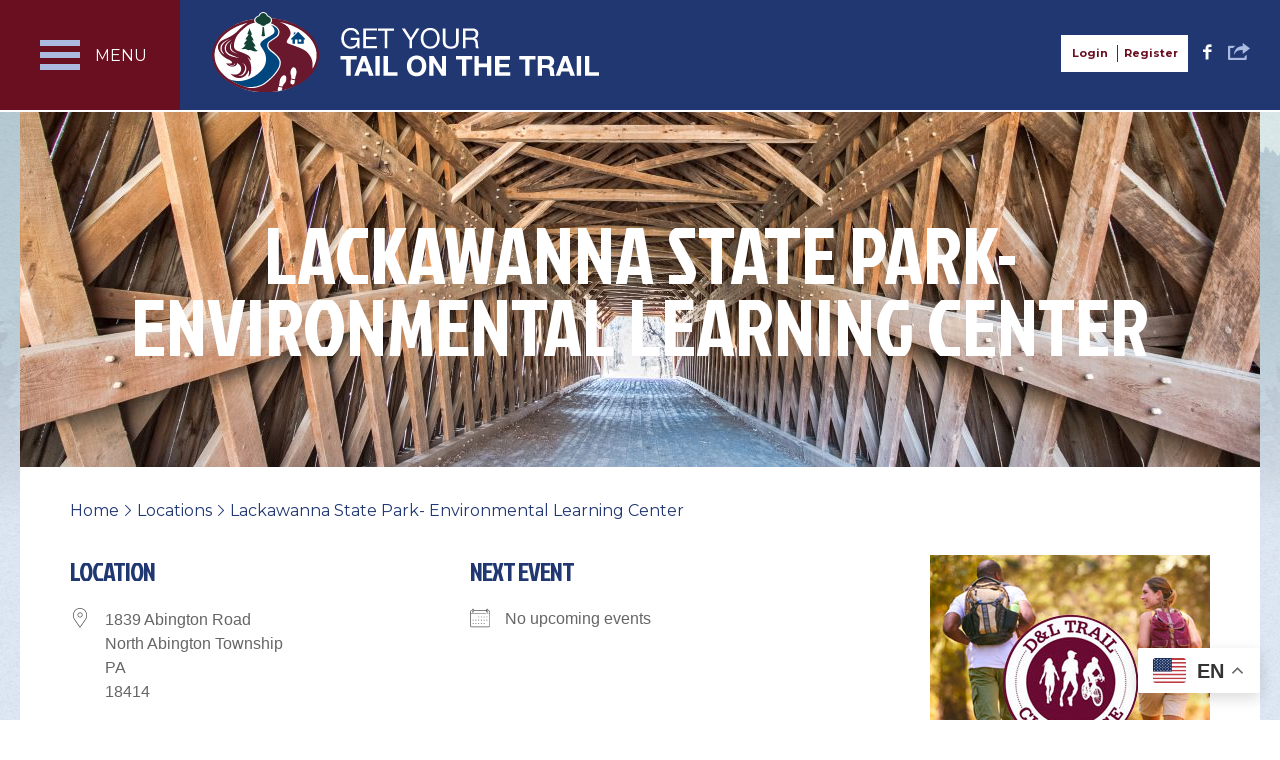

--- FILE ---
content_type: text/html; charset=UTF-8
request_url: https://tailonthetrail.org/locations/lackawanna-state-park-environmental-learning-center/
body_size: 11933
content:
<!DOCTYPE html>
<html lang="en-US" class="no-js">
<head>
	<meta charset="UTF-8" />
	
	<link rel="manifest" href="/manifest.json">
	<meta name="mobile-web-app-capable" content="yes">
	<meta name="apple-mobile-web-app-capable" content="yes">
	<meta name="application-name" content="Get Your Tail on the Trail">
	<meta name="apple-mobile-web-app-title" content="Get Your Tail on the Trail">
	<meta name="theme-color" content="#6a0f20">
	<meta name="msapplication-navbutton-color" content="#6a0f20">
	<meta name="apple-mobile-web-app-status-bar-style" content="black-translucent">
	<meta name="msapplication-starturl" content="/login/">

	<meta name="viewport" content="width=device-width, initial-scale=1, maximum-scale=1, shrink-to-fit=no">
	<title>Lackawanna State Park- Environmental Learning Center &#8211; Get Your Tail on the Trail</title>
	<meta http-equiv="X-UA-Compatible" content="IE=edge" />

	<link rel="icon" href="https://tailonthetrail.org/wp-content/themes/tailonthetrail2016/favicon.ico?v=1.1">

	<link href="https://fonts.googleapis.com/css?family=Jockey+One|Montserrat:400,700" rel="stylesheet">

			<!-- Google tag (gtag.js) -->
		<script async src="https://www.googletagmanager.com/gtag/js?id=G-7T0CLJWB4E"></script>
		<script>
			window.dataLayer = window.dataLayer || [];
			function gtag(){dataLayer.push(arguments);}
			gtag('js', new Date());

			gtag('config', 'G-7T0CLJWB4E');
		</script>
	
	<script>
		if (window.MSInputMethodContext && document.documentMode) {
			document.write('<script src="https://tailonthetrail.org/wp-content/themes/tailonthetrail2016/app-assets/js/vendor/ie11CustomProperties.js"><\x2fscript>');
		}
	</script>

	<meta name='robots' content='index, follow, max-image-preview:large, max-snippet:-1, max-video-preview:-1' />

	<!-- This site is optimized with the Yoast SEO plugin v26.6 - https://yoast.com/wordpress/plugins/seo/ -->
	<link rel="canonical" href="https://tailonthetrail.org/locations/lackawanna-state-park-environmental-learning-center/" />
	<meta property="og:locale" content="en_US" />
	<meta property="og:type" content="article" />
	<meta property="og:title" content="Lackawanna State Park- Environmental Learning Center &#8211; Get Your Tail on the Trail" />
	<meta property="og:url" content="https://tailonthetrail.org/locations/lackawanna-state-park-environmental-learning-center/" />
	<meta property="og:site_name" content="Get Your Tail on the Trail" />
	<meta property="article:publisher" content="https://www.facebook.com/tailonthetrail/" />
	<meta name="twitter:card" content="summary_large_image" />
	<script type="application/ld+json" class="yoast-schema-graph">{"@context":"https://schema.org","@graph":[{"@type":"WebPage","@id":"https://tailonthetrail.org/locations/lackawanna-state-park-environmental-learning-center/","url":"https://tailonthetrail.org/locations/lackawanna-state-park-environmental-learning-center/","name":"Lackawanna State Park- Environmental Learning Center &#8211; Get Your Tail on the Trail","isPartOf":{"@id":"https://tailonthetrail.org/#website"},"datePublished":"-0001-11-30T00:00:00+00:00","breadcrumb":{"@id":"https://tailonthetrail.org/locations/lackawanna-state-park-environmental-learning-center/#breadcrumb"},"inLanguage":"en-US","potentialAction":[{"@type":"ReadAction","target":["https://tailonthetrail.org/locations/lackawanna-state-park-environmental-learning-center/"]}]},{"@type":"BreadcrumbList","@id":"https://tailonthetrail.org/locations/lackawanna-state-park-environmental-learning-center/#breadcrumb","itemListElement":[{"@type":"ListItem","position":1,"name":"Home","item":"https://tailonthetrail.org/"},{"@type":"ListItem","position":2,"name":"Locations","item":"https://tailonthetrail.org/locations/"},{"@type":"ListItem","position":3,"name":"Lackawanna State Park- Environmental Learning Center"}]},{"@type":"WebSite","@id":"https://tailonthetrail.org/#website","url":"https://tailonthetrail.org/","name":"Get Your Tail on the Trail","description":"A family fun community initiative managed as a partnership program by St. Luke’s University Health Network and Delaware &amp; Lehigh National Heritage Corridor","potentialAction":[{"@type":"SearchAction","target":{"@type":"EntryPoint","urlTemplate":"https://tailonthetrail.org/?s={search_term_string}"},"query-input":{"@type":"PropertyValueSpecification","valueRequired":true,"valueName":"search_term_string"}}],"inLanguage":"en-US"}]}</script>
	<!-- / Yoast SEO plugin. -->


<link rel="alternate" title="oEmbed (JSON)" type="application/json+oembed" href="https://tailonthetrail.org/wp-json/oembed/1.0/embed?url=https%3A%2F%2Ftailonthetrail.org%2Flocations%2Flackawanna-state-park-environmental-learning-center%2F" />
<link rel="alternate" title="oEmbed (XML)" type="text/xml+oembed" href="https://tailonthetrail.org/wp-json/oembed/1.0/embed?url=https%3A%2F%2Ftailonthetrail.org%2Flocations%2Flackawanna-state-park-environmental-learning-center%2F&#038;format=xml" />
<style id='wp-img-auto-sizes-contain-inline-css' type='text/css'>
img:is([sizes=auto i],[sizes^="auto," i]){contain-intrinsic-size:3000px 1500px}
/*# sourceURL=wp-img-auto-sizes-contain-inline-css */
</style>
<style id='wp-emoji-styles-inline-css' type='text/css'>

	img.wp-smiley, img.emoji {
		display: inline !important;
		border: none !important;
		box-shadow: none !important;
		height: 1em !important;
		width: 1em !important;
		margin: 0 0.07em !important;
		vertical-align: -0.1em !important;
		background: none !important;
		padding: 0 !important;
	}
/*# sourceURL=wp-emoji-styles-inline-css */
</style>
<style id='wp-block-library-inline-css' type='text/css'>
:root{--wp-block-synced-color:#7a00df;--wp-block-synced-color--rgb:122,0,223;--wp-bound-block-color:var(--wp-block-synced-color);--wp-editor-canvas-background:#ddd;--wp-admin-theme-color:#007cba;--wp-admin-theme-color--rgb:0,124,186;--wp-admin-theme-color-darker-10:#006ba1;--wp-admin-theme-color-darker-10--rgb:0,107,160.5;--wp-admin-theme-color-darker-20:#005a87;--wp-admin-theme-color-darker-20--rgb:0,90,135;--wp-admin-border-width-focus:2px}@media (min-resolution:192dpi){:root{--wp-admin-border-width-focus:1.5px}}.wp-element-button{cursor:pointer}:root .has-very-light-gray-background-color{background-color:#eee}:root .has-very-dark-gray-background-color{background-color:#313131}:root .has-very-light-gray-color{color:#eee}:root .has-very-dark-gray-color{color:#313131}:root .has-vivid-green-cyan-to-vivid-cyan-blue-gradient-background{background:linear-gradient(135deg,#00d084,#0693e3)}:root .has-purple-crush-gradient-background{background:linear-gradient(135deg,#34e2e4,#4721fb 50%,#ab1dfe)}:root .has-hazy-dawn-gradient-background{background:linear-gradient(135deg,#faaca8,#dad0ec)}:root .has-subdued-olive-gradient-background{background:linear-gradient(135deg,#fafae1,#67a671)}:root .has-atomic-cream-gradient-background{background:linear-gradient(135deg,#fdd79a,#004a59)}:root .has-nightshade-gradient-background{background:linear-gradient(135deg,#330968,#31cdcf)}:root .has-midnight-gradient-background{background:linear-gradient(135deg,#020381,#2874fc)}:root{--wp--preset--font-size--normal:16px;--wp--preset--font-size--huge:42px}.has-regular-font-size{font-size:1em}.has-larger-font-size{font-size:2.625em}.has-normal-font-size{font-size:var(--wp--preset--font-size--normal)}.has-huge-font-size{font-size:var(--wp--preset--font-size--huge)}.has-text-align-center{text-align:center}.has-text-align-left{text-align:left}.has-text-align-right{text-align:right}.has-fit-text{white-space:nowrap!important}#end-resizable-editor-section{display:none}.aligncenter{clear:both}.items-justified-left{justify-content:flex-start}.items-justified-center{justify-content:center}.items-justified-right{justify-content:flex-end}.items-justified-space-between{justify-content:space-between}.screen-reader-text{border:0;clip-path:inset(50%);height:1px;margin:-1px;overflow:hidden;padding:0;position:absolute;width:1px;word-wrap:normal!important}.screen-reader-text:focus{background-color:#ddd;clip-path:none;color:#444;display:block;font-size:1em;height:auto;left:5px;line-height:normal;padding:15px 23px 14px;text-decoration:none;top:5px;width:auto;z-index:100000}html :where(.has-border-color){border-style:solid}html :where([style*=border-top-color]){border-top-style:solid}html :where([style*=border-right-color]){border-right-style:solid}html :where([style*=border-bottom-color]){border-bottom-style:solid}html :where([style*=border-left-color]){border-left-style:solid}html :where([style*=border-width]){border-style:solid}html :where([style*=border-top-width]){border-top-style:solid}html :where([style*=border-right-width]){border-right-style:solid}html :where([style*=border-bottom-width]){border-bottom-style:solid}html :where([style*=border-left-width]){border-left-style:solid}html :where(img[class*=wp-image-]){height:auto;max-width:100%}:where(figure){margin:0 0 1em}html :where(.is-position-sticky){--wp-admin--admin-bar--position-offset:var(--wp-admin--admin-bar--height,0px)}@media screen and (max-width:600px){html :where(.is-position-sticky){--wp-admin--admin-bar--position-offset:0px}}

/*# sourceURL=wp-block-library-inline-css */
</style><style id='global-styles-inline-css' type='text/css'>
:root{--wp--preset--aspect-ratio--square: 1;--wp--preset--aspect-ratio--4-3: 4/3;--wp--preset--aspect-ratio--3-4: 3/4;--wp--preset--aspect-ratio--3-2: 3/2;--wp--preset--aspect-ratio--2-3: 2/3;--wp--preset--aspect-ratio--16-9: 16/9;--wp--preset--aspect-ratio--9-16: 9/16;--wp--preset--color--black: #000000;--wp--preset--color--cyan-bluish-gray: #abb8c3;--wp--preset--color--white: #ffffff;--wp--preset--color--pale-pink: #f78da7;--wp--preset--color--vivid-red: #cf2e2e;--wp--preset--color--luminous-vivid-orange: #ff6900;--wp--preset--color--luminous-vivid-amber: #fcb900;--wp--preset--color--light-green-cyan: #7bdcb5;--wp--preset--color--vivid-green-cyan: #00d084;--wp--preset--color--pale-cyan-blue: #8ed1fc;--wp--preset--color--vivid-cyan-blue: #0693e3;--wp--preset--color--vivid-purple: #9b51e0;--wp--preset--gradient--vivid-cyan-blue-to-vivid-purple: linear-gradient(135deg,rgb(6,147,227) 0%,rgb(155,81,224) 100%);--wp--preset--gradient--light-green-cyan-to-vivid-green-cyan: linear-gradient(135deg,rgb(122,220,180) 0%,rgb(0,208,130) 100%);--wp--preset--gradient--luminous-vivid-amber-to-luminous-vivid-orange: linear-gradient(135deg,rgb(252,185,0) 0%,rgb(255,105,0) 100%);--wp--preset--gradient--luminous-vivid-orange-to-vivid-red: linear-gradient(135deg,rgb(255,105,0) 0%,rgb(207,46,46) 100%);--wp--preset--gradient--very-light-gray-to-cyan-bluish-gray: linear-gradient(135deg,rgb(238,238,238) 0%,rgb(169,184,195) 100%);--wp--preset--gradient--cool-to-warm-spectrum: linear-gradient(135deg,rgb(74,234,220) 0%,rgb(151,120,209) 20%,rgb(207,42,186) 40%,rgb(238,44,130) 60%,rgb(251,105,98) 80%,rgb(254,248,76) 100%);--wp--preset--gradient--blush-light-purple: linear-gradient(135deg,rgb(255,206,236) 0%,rgb(152,150,240) 100%);--wp--preset--gradient--blush-bordeaux: linear-gradient(135deg,rgb(254,205,165) 0%,rgb(254,45,45) 50%,rgb(107,0,62) 100%);--wp--preset--gradient--luminous-dusk: linear-gradient(135deg,rgb(255,203,112) 0%,rgb(199,81,192) 50%,rgb(65,88,208) 100%);--wp--preset--gradient--pale-ocean: linear-gradient(135deg,rgb(255,245,203) 0%,rgb(182,227,212) 50%,rgb(51,167,181) 100%);--wp--preset--gradient--electric-grass: linear-gradient(135deg,rgb(202,248,128) 0%,rgb(113,206,126) 100%);--wp--preset--gradient--midnight: linear-gradient(135deg,rgb(2,3,129) 0%,rgb(40,116,252) 100%);--wp--preset--font-size--small: 13px;--wp--preset--font-size--medium: 20px;--wp--preset--font-size--large: 36px;--wp--preset--font-size--x-large: 42px;--wp--preset--spacing--20: 0.44rem;--wp--preset--spacing--30: 0.67rem;--wp--preset--spacing--40: 1rem;--wp--preset--spacing--50: 1.5rem;--wp--preset--spacing--60: 2.25rem;--wp--preset--spacing--70: 3.38rem;--wp--preset--spacing--80: 5.06rem;--wp--preset--shadow--natural: 6px 6px 9px rgba(0, 0, 0, 0.2);--wp--preset--shadow--deep: 12px 12px 50px rgba(0, 0, 0, 0.4);--wp--preset--shadow--sharp: 6px 6px 0px rgba(0, 0, 0, 0.2);--wp--preset--shadow--outlined: 6px 6px 0px -3px rgb(255, 255, 255), 6px 6px rgb(0, 0, 0);--wp--preset--shadow--crisp: 6px 6px 0px rgb(0, 0, 0);}:where(.is-layout-flex){gap: 0.5em;}:where(.is-layout-grid){gap: 0.5em;}body .is-layout-flex{display: flex;}.is-layout-flex{flex-wrap: wrap;align-items: center;}.is-layout-flex > :is(*, div){margin: 0;}body .is-layout-grid{display: grid;}.is-layout-grid > :is(*, div){margin: 0;}:where(.wp-block-columns.is-layout-flex){gap: 2em;}:where(.wp-block-columns.is-layout-grid){gap: 2em;}:where(.wp-block-post-template.is-layout-flex){gap: 1.25em;}:where(.wp-block-post-template.is-layout-grid){gap: 1.25em;}.has-black-color{color: var(--wp--preset--color--black) !important;}.has-cyan-bluish-gray-color{color: var(--wp--preset--color--cyan-bluish-gray) !important;}.has-white-color{color: var(--wp--preset--color--white) !important;}.has-pale-pink-color{color: var(--wp--preset--color--pale-pink) !important;}.has-vivid-red-color{color: var(--wp--preset--color--vivid-red) !important;}.has-luminous-vivid-orange-color{color: var(--wp--preset--color--luminous-vivid-orange) !important;}.has-luminous-vivid-amber-color{color: var(--wp--preset--color--luminous-vivid-amber) !important;}.has-light-green-cyan-color{color: var(--wp--preset--color--light-green-cyan) !important;}.has-vivid-green-cyan-color{color: var(--wp--preset--color--vivid-green-cyan) !important;}.has-pale-cyan-blue-color{color: var(--wp--preset--color--pale-cyan-blue) !important;}.has-vivid-cyan-blue-color{color: var(--wp--preset--color--vivid-cyan-blue) !important;}.has-vivid-purple-color{color: var(--wp--preset--color--vivid-purple) !important;}.has-black-background-color{background-color: var(--wp--preset--color--black) !important;}.has-cyan-bluish-gray-background-color{background-color: var(--wp--preset--color--cyan-bluish-gray) !important;}.has-white-background-color{background-color: var(--wp--preset--color--white) !important;}.has-pale-pink-background-color{background-color: var(--wp--preset--color--pale-pink) !important;}.has-vivid-red-background-color{background-color: var(--wp--preset--color--vivid-red) !important;}.has-luminous-vivid-orange-background-color{background-color: var(--wp--preset--color--luminous-vivid-orange) !important;}.has-luminous-vivid-amber-background-color{background-color: var(--wp--preset--color--luminous-vivid-amber) !important;}.has-light-green-cyan-background-color{background-color: var(--wp--preset--color--light-green-cyan) !important;}.has-vivid-green-cyan-background-color{background-color: var(--wp--preset--color--vivid-green-cyan) !important;}.has-pale-cyan-blue-background-color{background-color: var(--wp--preset--color--pale-cyan-blue) !important;}.has-vivid-cyan-blue-background-color{background-color: var(--wp--preset--color--vivid-cyan-blue) !important;}.has-vivid-purple-background-color{background-color: var(--wp--preset--color--vivid-purple) !important;}.has-black-border-color{border-color: var(--wp--preset--color--black) !important;}.has-cyan-bluish-gray-border-color{border-color: var(--wp--preset--color--cyan-bluish-gray) !important;}.has-white-border-color{border-color: var(--wp--preset--color--white) !important;}.has-pale-pink-border-color{border-color: var(--wp--preset--color--pale-pink) !important;}.has-vivid-red-border-color{border-color: var(--wp--preset--color--vivid-red) !important;}.has-luminous-vivid-orange-border-color{border-color: var(--wp--preset--color--luminous-vivid-orange) !important;}.has-luminous-vivid-amber-border-color{border-color: var(--wp--preset--color--luminous-vivid-amber) !important;}.has-light-green-cyan-border-color{border-color: var(--wp--preset--color--light-green-cyan) !important;}.has-vivid-green-cyan-border-color{border-color: var(--wp--preset--color--vivid-green-cyan) !important;}.has-pale-cyan-blue-border-color{border-color: var(--wp--preset--color--pale-cyan-blue) !important;}.has-vivid-cyan-blue-border-color{border-color: var(--wp--preset--color--vivid-cyan-blue) !important;}.has-vivid-purple-border-color{border-color: var(--wp--preset--color--vivid-purple) !important;}.has-vivid-cyan-blue-to-vivid-purple-gradient-background{background: var(--wp--preset--gradient--vivid-cyan-blue-to-vivid-purple) !important;}.has-light-green-cyan-to-vivid-green-cyan-gradient-background{background: var(--wp--preset--gradient--light-green-cyan-to-vivid-green-cyan) !important;}.has-luminous-vivid-amber-to-luminous-vivid-orange-gradient-background{background: var(--wp--preset--gradient--luminous-vivid-amber-to-luminous-vivid-orange) !important;}.has-luminous-vivid-orange-to-vivid-red-gradient-background{background: var(--wp--preset--gradient--luminous-vivid-orange-to-vivid-red) !important;}.has-very-light-gray-to-cyan-bluish-gray-gradient-background{background: var(--wp--preset--gradient--very-light-gray-to-cyan-bluish-gray) !important;}.has-cool-to-warm-spectrum-gradient-background{background: var(--wp--preset--gradient--cool-to-warm-spectrum) !important;}.has-blush-light-purple-gradient-background{background: var(--wp--preset--gradient--blush-light-purple) !important;}.has-blush-bordeaux-gradient-background{background: var(--wp--preset--gradient--blush-bordeaux) !important;}.has-luminous-dusk-gradient-background{background: var(--wp--preset--gradient--luminous-dusk) !important;}.has-pale-ocean-gradient-background{background: var(--wp--preset--gradient--pale-ocean) !important;}.has-electric-grass-gradient-background{background: var(--wp--preset--gradient--electric-grass) !important;}.has-midnight-gradient-background{background: var(--wp--preset--gradient--midnight) !important;}.has-small-font-size{font-size: var(--wp--preset--font-size--small) !important;}.has-medium-font-size{font-size: var(--wp--preset--font-size--medium) !important;}.has-large-font-size{font-size: var(--wp--preset--font-size--large) !important;}.has-x-large-font-size{font-size: var(--wp--preset--font-size--x-large) !important;}
/*# sourceURL=global-styles-inline-css */
</style>

<style id='classic-theme-styles-inline-css' type='text/css'>
/*! This file is auto-generated */
.wp-block-button__link{color:#fff;background-color:#32373c;border-radius:9999px;box-shadow:none;text-decoration:none;padding:calc(.667em + 2px) calc(1.333em + 2px);font-size:1.125em}.wp-block-file__button{background:#32373c;color:#fff;text-decoration:none}
/*# sourceURL=/wp-includes/css/classic-themes.min.css */
</style>
<link rel='stylesheet' id='cpsh-shortcodes-css' href='https://tailonthetrail.org/wp-content/plugins/column-shortcodes//assets/css/shortcodes.css?ver=1.0.1' type='text/css' media='all' />
<link rel='stylesheet' id='events-manager-css' href='https://tailonthetrail.org/wp-content/plugins/events-manager/includes/css/events-manager.min.css?ver=7.2.3.1' type='text/css' media='all' />
<link rel='stylesheet' id='datatables-css' href='https://tailonthetrail.org/wp-content/themes/tailonthetrail2016/js/vendor/datatables/datatables.min.css?ver=1.10.22' type='text/css' media='all' />
<link rel='stylesheet' id='forget-about-shortcode-buttons-css' href='https://tailonthetrail.org/wp-content/plugins/forget-about-shortcode-buttons/public/css/button-styles.css?ver=2.1.3' type='text/css' media='all' />
<script type="text/javascript" src="https://tailonthetrail.org/wp-includes/js/jquery/jquery.min.js?ver=3.7.1" id="jquery-core-js"></script>
<script type="text/javascript" src="https://tailonthetrail.org/wp-includes/js/jquery/jquery-migrate.min.js?ver=3.4.1" id="jquery-migrate-js"></script>
<script type="text/javascript" src="https://tailonthetrail.org/wp-includes/js/jquery/ui/core.min.js?ver=1.13.3" id="jquery-ui-core-js"></script>
<script type="text/javascript" src="https://tailonthetrail.org/wp-includes/js/jquery/ui/mouse.min.js?ver=1.13.3" id="jquery-ui-mouse-js"></script>
<script type="text/javascript" src="https://tailonthetrail.org/wp-includes/js/jquery/ui/sortable.min.js?ver=1.13.3" id="jquery-ui-sortable-js"></script>
<script type="text/javascript" src="https://tailonthetrail.org/wp-includes/js/jquery/ui/datepicker.min.js?ver=1.13.3" id="jquery-ui-datepicker-js"></script>
<script type="text/javascript" id="jquery-ui-datepicker-js-after">
/* <![CDATA[ */
jQuery(function(jQuery){jQuery.datepicker.setDefaults({"closeText":"Close","currentText":"Today","monthNames":["January","February","March","April","May","June","July","August","September","October","November","December"],"monthNamesShort":["Jan","Feb","Mar","Apr","May","Jun","Jul","Aug","Sep","Oct","Nov","Dec"],"nextText":"Next","prevText":"Previous","dayNames":["Sunday","Monday","Tuesday","Wednesday","Thursday","Friday","Saturday"],"dayNamesShort":["Sun","Mon","Tue","Wed","Thu","Fri","Sat"],"dayNamesMin":["S","M","T","W","T","F","S"],"dateFormat":"MM d, yy","firstDay":0,"isRTL":false});});
//# sourceURL=jquery-ui-datepicker-js-after
/* ]]> */
</script>
<script type="text/javascript" src="https://tailonthetrail.org/wp-includes/js/jquery/ui/resizable.min.js?ver=1.13.3" id="jquery-ui-resizable-js"></script>
<script type="text/javascript" src="https://tailonthetrail.org/wp-includes/js/jquery/ui/draggable.min.js?ver=1.13.3" id="jquery-ui-draggable-js"></script>
<script type="text/javascript" src="https://tailonthetrail.org/wp-includes/js/jquery/ui/controlgroup.min.js?ver=1.13.3" id="jquery-ui-controlgroup-js"></script>
<script type="text/javascript" src="https://tailonthetrail.org/wp-includes/js/jquery/ui/checkboxradio.min.js?ver=1.13.3" id="jquery-ui-checkboxradio-js"></script>
<script type="text/javascript" src="https://tailonthetrail.org/wp-includes/js/jquery/ui/button.min.js?ver=1.13.3" id="jquery-ui-button-js"></script>
<script type="text/javascript" src="https://tailonthetrail.org/wp-includes/js/jquery/ui/dialog.min.js?ver=1.13.3" id="jquery-ui-dialog-js"></script>
<script type="text/javascript" id="events-manager-js-extra">
/* <![CDATA[ */
var EM = {"ajaxurl":"https://tailonthetrail.org/wp-admin/admin-ajax.php","locationajaxurl":"https://tailonthetrail.org/wp-admin/admin-ajax.php?action=locations_search","firstDay":"0","locale":"en","dateFormat":"yy-mm-dd","ui_css":"https://tailonthetrail.org/wp-content/plugins/events-manager/includes/css/jquery-ui/build.min.css","show24hours":"0","is_ssl":"1","autocomplete_limit":"10","calendar":{"breakpoints":{"small":560,"medium":908,"large":false},"month_format":"F"},"phone":"","datepicker":{"format":"m/d/Y"},"search":{"breakpoints":{"small":650,"medium":850,"full":false}},"url":"https://tailonthetrail.org/wp-content/plugins/events-manager","assets":{"input.em-uploader":{"js":{"em-uploader":{"url":"https://tailonthetrail.org/wp-content/plugins/events-manager/includes/js/em-uploader.js?v=7.2.3.1","event":"em_uploader_ready"}}},".em-event-editor":{"js":{"event-editor":{"url":"https://tailonthetrail.org/wp-content/plugins/events-manager/includes/js/events-manager-event-editor.js?v=7.2.3.1","event":"em_event_editor_ready"}},"css":{"event-editor":"https://tailonthetrail.org/wp-content/plugins/events-manager/includes/css/events-manager-event-editor.min.css?v=7.2.3.1"}},".em-recurrence-sets, .em-timezone":{"js":{"luxon":{"url":"luxon/luxon.js?v=7.2.3.1","event":"em_luxon_ready"}}},".em-booking-form, #em-booking-form, .em-booking-recurring, .em-event-booking-form":{"js":{"em-bookings":{"url":"https://tailonthetrail.org/wp-content/plugins/events-manager/includes/js/bookingsform.js?v=7.2.3.1","event":"em_booking_form_js_loaded"}}},"#em-opt-archetypes":{"js":{"archetypes":"https://tailonthetrail.org/wp-content/plugins/events-manager/includes/js/admin-archetype-editor.js?v=7.2.3.1","archetypes_ms":"https://tailonthetrail.org/wp-content/plugins/events-manager/includes/js/admin-archetypes.js?v=7.2.3.1","qs":"qs/qs.js?v=7.2.3.1"}}},"cached":"","google_maps_api":"AIzaSyDaZP5FJbSPPFUNw3CpNH1Vg85ZmdpQgnc","txt_search":"Search","txt_searching":"Searching...","txt_loading":"Loading..."};
//# sourceURL=events-manager-js-extra
/* ]]> */
</script>
<script type="text/javascript" src="https://tailonthetrail.org/wp-content/plugins/events-manager/includes/js/events-manager.js?ver=7.2.3.1" id="events-manager-js"></script>
<script type="text/javascript" src="https://tailonthetrail.org/wp-content/themes/tailonthetrail2016/app-assets/js/vendor/modernizr-3.11.2.min.js?ver=3.11.2" id="modernizr-js"></script>
<script type="text/javascript" src="https://tailonthetrail.org/wp-content/themes/tailonthetrail2016/app-assets/js/chapters.js?ver=1.0.1" id="chapters-js"></script>
<script type="text/javascript" src="https://tailonthetrail.org/wp-content/themes/tailonthetrail2016/js/vendor/datatables/datatables.min.js?ver=1.10.22" id="datatables-js"></script>
<script type="text/javascript" id="fourohone-header-js-extra">
/* <![CDATA[ */
var bloginfo = {"url":"https://tailonthetrail.org","template_url":"https://tailonthetrail.org/wp-content/themes/tailonthetrail2016","ajax_url":"https://tailonthetrail.org/wp-admin/admin-ajax.php"};
//# sourceURL=fourohone-header-js-extra
/* ]]> */
</script>
<script type="text/javascript" src="https://tailonthetrail.org/wp-content/themes/tailonthetrail2016/js/header-scripts.js?ver=2.3.1" id="fourohone-header-js"></script>
<link rel="https://api.w.org/" href="https://tailonthetrail.org/wp-json/" /><link rel="EditURI" type="application/rsd+xml" title="RSD" href="https://tailonthetrail.org/xmlrpc.php?rsd" />
<meta name="generator" content="WordPress 6.9" />
<link rel='shortlink' href='https://tailonthetrail.org/?p=7002' />
<style>.post-thumbnail img[src$='.svg'] { width: 100%; height: auto; }</style><link rel="shortcut icon" type="image/x-icon" href="https://tailonthetrail.org/favicon.ico"><link rel="icon" href="https://tailonthetrail.org/wp-content/uploads/2017/02/cropped-android-chrome-256x256-32x32.png" sizes="32x32" />
<link rel="icon" href="https://tailonthetrail.org/wp-content/uploads/2017/02/cropped-android-chrome-256x256-192x192.png" sizes="192x192" />
<link rel="apple-touch-icon" href="https://tailonthetrail.org/wp-content/uploads/2017/02/cropped-android-chrome-256x256-180x180.png" />
<meta name="msapplication-TileImage" content="https://tailonthetrail.org/wp-content/uploads/2017/02/cropped-android-chrome-256x256-270x270.png" />

				<link rel="stylesheet" type="text/css" media="all" href="https://tailonthetrail.org/wp-content/themes/tailonthetrail2016/style.css?401cb=1757708569" />
	
</head>

<body class="wp-singular location-template-default single single-location postid-7002 wp-theme-tailonthetrail2016">

	
		<div class="header">
			<div class="m">
				<div class="icon">
				  <span></span>
				  <span></span>
				  <span></span>
				  <span></span>
				</div>
				<span class="text">MENU</span>
			  </div>

			  <div class="main-nav-wrap">
				<ul id="menu-main-nav" class="main-nav nav clearfix"><li id="menu-item-361" class="menu-item menu-item-type-post_type menu-item-object-page menu-item-home menu-item-361"><a href="https://tailonthetrail.org/">Home</a></li>
<li id="menu-item-4525" class="menu-item menu-item-type-post_type menu-item-object-page menu-item-has-children has-children menu-item-4525"><a href="https://tailonthetrail.org/chapters/">Chapters</a>
<ul class="sub-menu">
	<li id="menu-item-4526" class="menu-item menu-item-type-post_type menu-item-object-page menu-item-has-children has-children menu-item-4526"><a href="https://tailonthetrail.org/chapters/delaware-lehigh/">Delaware &#038; Lehigh</a>
	<div class='sub-menu-wrap level-1'>

	<ul class="sub-menu">
		<li id="menu-item-4531" class="menu-item menu-item-type-post_type menu-item-object-page menu-item-4531"><a href="https://tailonthetrail.org/chapters/delaware-lehigh/">Home</a></li>
		<li id="menu-item-4527" class="menu-item menu-item-type-post_type menu-item-object-page menu-item-4527"><a href="https://tailonthetrail.org/chapters/delaware-lehigh/trail-resources/">Trail Resources</a></li>
		<li id="menu-item-4528" class="menu-item menu-item-type-post_type menu-item-object-page menu-item-4528"><a href="https://tailonthetrail.org/chapters/delaware-lehigh/sponsors/">Sponsors</a></li>
		<li id="menu-item-4532" class="menu-item menu-item-type-custom menu-item-object-custom menu-item-4532"><a href="https://tailonthetrail.org/events-calendar/?chapter=1">Delaware &#038; Lehigh Events</a></li>
	</ul>
	</div>
</li>
	<li id="menu-item-4533" class="menu-item menu-item-type-post_type menu-item-object-page menu-item-has-children has-children menu-item-4533"><a href="https://tailonthetrail.org/chapters/northeast-pennsylvania/">Northeast PA</a>
	<div class='sub-menu-wrap level-1'>

	<ul class="sub-menu">
		<li id="menu-item-4537" class="menu-item menu-item-type-post_type menu-item-object-page menu-item-4537"><a href="https://tailonthetrail.org/chapters/northeast-pennsylvania/">Home</a></li>
		<li id="menu-item-4534" class="menu-item menu-item-type-post_type menu-item-object-page menu-item-4534"><a href="https://tailonthetrail.org/chapters/northeast-pennsylvania/trail-resources/">NEPA Trail Resources</a></li>
		<li id="menu-item-12692" class="menu-item menu-item-type-featured-trail menu-item-object-cpt-archive menu-item-12692"><a href="https://tailonthetrail.org/chapters/northeast-pennsylvania/trail-of-the-month/">NEPA Trail of the Month</a></li>
		<li id="menu-item-4538" class="menu-item menu-item-type-custom menu-item-object-custom menu-item-4538"><a href="https://tailonthetrail.org/events-calendar/?chapter=2">Northeast PA Events</a></li>
	</ul>
	</div>
</li>
</ul>
</li>
<li id="menu-item-35" class="menu-item menu-item-type-post_type menu-item-object-page menu-item-has-children has-children menu-item-35"><a href="https://tailonthetrail.org/events-calendar/">Events</a>
<ul class="sub-menu">
	<li id="menu-item-13542" class="menu-item menu-item-type-post_type menu-item-object-page menu-item-13542"><a href="https://tailonthetrail.org/events-calendar/health-heritage-walks/">Health and Heritage Walks 2025</a></li>
</ul>
</li>
<li id="menu-item-13672" class="menu-item menu-item-type-custom menu-item-object-custom menu-item-13672"><a href="https://tailonthetrail.org/challenge/">Trail Challenges</a></li>
<li id="menu-item-80" class="menu-item menu-item-type-post_type menu-item-object-page menu-item-has-children has-children menu-item-80"><a href="https://tailonthetrail.org/about/">About</a>
<ul class="sub-menu">
	<li id="menu-item-83" class="menu-item menu-item-type-post_type menu-item-object-page menu-item-83"><a href="https://tailonthetrail.org/about/frequently-asked-questions/">Frequently Asked Questions</a></li>
	<li id="menu-item-13150" class="menu-item menu-item-type-post_type menu-item-object-page menu-item-13150"><a href="https://tailonthetrail.org/helpful-videos/">Helpful Videos</a></li>
	<li id="menu-item-14247" class="menu-item menu-item-type-post_type menu-item-object-page menu-item-14247"><a href="https://tailonthetrail.org/nutrition-tips/">Nutrition Tips &amp; Articles</a></li>
</ul>
</li>
<li id="menu-item-4539" class="menu-item menu-item-type-post_type menu-item-object-page menu-item-4539"><a href="https://tailonthetrail.org/register/">Register</a></li>
<li id="menu-item-179" class="menu-item menu-item-type-post_type menu-item-object-page menu-item-179"><a href="https://tailonthetrail.org/organization-programs/">Organization Programs</a></li>
<li id="menu-item-12430" class="menu-item menu-item-type-post_type menu-item-object-page menu-item-12430"><a href="https://tailonthetrail.org/organization-leaderboard/">Organization Leaderboard</a></li>
<li id="menu-item-12744" class="menu-item menu-item-type-post_type menu-item-object-page menu-item-12744"><a href="https://tailonthetrail.org/achievements/">Achievements</a></li>
<li id="menu-item-84" class="menu-item menu-item-type-post_type menu-item-object-page menu-item-84"><a href="https://tailonthetrail.org/contact/">Contact</a></li>
</ul><ul id="menu-secondary-nav" class="secondary-nav-mobile nav clearfix"><li id="menu-item-13" class="social menu-item menu-item-type-custom menu-item-object-custom menu-item-13"><a target="_blank" href="https://www.facebook.com/tailonthetrail">F</a></li>
<li id="menu-item-14" class="share-toggle menu-item menu-item-type-custom menu-item-object-custom menu-item-14"><a href="#">S</a></li>
</ul>			  </div>

			  <h1 class="logo"><a href="https://tailonthetrail.org">Get Your Tail on the Trail</a></h1>

			  <ul id="menu-secondary-nav-1" class="secondary-nav nav clearfix"><li class="social menu-item menu-item-type-custom menu-item-object-custom menu-item-13"><a target="_blank" href="https://www.facebook.com/tailonthetrail">F</a></li>
<li class="share-toggle menu-item menu-item-type-custom menu-item-object-custom menu-item-14"><a href="#">S</a></li>
</ul>
			   <div class="ssk-group" data-url="https://tailonthetrail.org/locations/lackawanna-state-park-environmental-learning-center/">
				  <a href="" class="ssk ssk-facebook">Facebook</a>
				  <a href="" class="ssk ssk-twitter">Twitter</a>
				  <a href="" class="ssk ssk-pinterest">Pinterest</a>
				  <a href="" class="ssk ssk-email">Email</a>
				</div>

			        <div class="header-profile clearfix loggedout">

            <div class="info">
                  <ul class="links">
                        <li><a href="https://tailonthetrail.org/login/">Login</a></li>
                        <li><a href="https://tailonthetrail.org/register/">Register</a></li>
                  </ul>
            </div>

      </div>
      		</div>

		<div class="outter-wrap container clearfix">

	        
    <div class="header-image" style="background-image:url(https://tailonthetrail.org/wp-content/uploads/2019/04/cropped-2-Inside-the-Schofield-Ford-Covered-Bridge-Cory-Steiner.jpg);">
        <h2 class="intro-page-title">Lackawanna State Park- Environmental Learning Center</h2>    </div>

    <div class="content container clearfix">

                   
            <div class="crumbs"><span property="itemListElement" typeof="ListItem"><a property="item" typeof="WebPage" title="Go to Get Your Tail on the Trail." href="https://tailonthetrail.org" class="home"><span property="name">Home</span></a><meta property="position" content="1"></span><span class="sep">&gt;</span><span property="itemListElement" typeof="ListItem"><a property="item" typeof="WebPage" title="Go to Locations." href="https://tailonthetrail.org/locations/" class="archive post-location-archive" ><span property="name">Locations</span></a><meta property="position" content="2"></span><span class="sep">&gt;</span><span property="itemListElement" typeof="ListItem"><span property="name" class="post post-location current-item">Lackawanna State Park- Environmental Learning Center</span><meta property="url" content="https://tailonthetrail.org/locations/lackawanna-state-park-environmental-learning-center/"><meta property="position" content="3"></span></div>
            
            <div class="left">
                <div class="em em-view-container" id="em-view-1072841335" data-view="location">
	<div class="em pixelbones em-item em-item-single em-location em-location-single em-location-164" id="em-location-1072841335" data-view-id="1072841335">
		<section class="em-item-header">
	
	<div class="em-item-meta">
		<section class="em-item-meta-column">
			<section class="em-location-where">
				<h3>Location</h3>
				<div class="em-item-meta-line em-location-address">
					<span class="em-icon-location em-icon"></span>
					1839 Abington Road<br>North Abington Township<br>PA<br>18414
				</div>
			</section>
			
		</section>
		<section class="em-item-meta-column">
			
			<section class="em-location-next-event">
				<h3>Next Event</h3>
				
				
				<div class="em-item-meta-line em-location-no-events">
					<span class="em-icon-calendar em-icon"></span>
					<div>No upcoming events</div>
				</div>
				
			</section>
		</section>
	</div>
</section>
<section class="em-location-section-map">
				<div class="em em-location-map-container" style="position:relative; width:100%; height: 200px;">
				<div class='em-location-map' id='em-location-map-1168602415' style="width: 100%; height: 100%;" title="Lackawanna State Park- Environmental Learning Center">
					<div class="em-loading-maps">
						<span>Loading Map....</span>
						<svg xmlns="http://www.w3.org/2000/svg" xmlns:xlink="http://www.w3.org/1999/xlink" style="margin: auto; background: none; display: block; shape-rendering: auto;" width="200px" height="200px" viewBox="0 0 100 100" preserveAspectRatio="xMidYMid">
							<rect x="19.5" y="26" width="11" height="48" fill="#85a2b6">
								<animate attributeName="y" repeatCount="indefinite" dur="1s" calcMode="spline" keyTimes="0;0.5;1" values="2;26;26" keySplines="0 0.5 0.5 1;0 0.5 0.5 1" begin="-0.2s"></animate>
								<animate attributeName="height" repeatCount="indefinite" dur="1s" calcMode="spline" keyTimes="0;0.5;1" values="96;48;48" keySplines="0 0.5 0.5 1;0 0.5 0.5 1" begin="-0.2s"></animate>
							</rect>
							<rect x="44.5" y="26" width="11" height="48" fill="#bbcedd">
								<animate attributeName="y" repeatCount="indefinite" dur="1s" calcMode="spline" keyTimes="0;0.5;1" values="8;26;26" keySplines="0 0.5 0.5 1;0 0.5 0.5 1" begin="-0.1s"></animate>
								<animate attributeName="height" repeatCount="indefinite" dur="1s" calcMode="spline" keyTimes="0;0.5;1" values="84;48;48" keySplines="0 0.5 0.5 1;0 0.5 0.5 1" begin="-0.1s"></animate>
							</rect>
							<rect x="69.5" y="26" width="11" height="48" fill="#dce4eb">
								<animate attributeName="y" repeatCount="indefinite" dur="1s" calcMode="spline" keyTimes="0;0.5;1" values="8;26;26" keySplines="0 0.5 0.5 1;0 0.5 0.5 1"></animate>
								<animate attributeName="height" repeatCount="indefinite" dur="1s" calcMode="spline" keyTimes="0;0.5;1" values="84;48;48" keySplines="0 0.5 0.5 1;0 0.5 0.5 1"></animate>
							</rect>
						</svg>
					</div>
				</div>
			</div>
			<div class='em-location-map-info' id='em-location-map-info-1168602415' style="display:none; visibility:hidden;">
				<div class="em-map-balloon">
					<div class="em-map-balloon-content" >1839 Abington Road - North Abington Township
<br/>
<a href="https://tailonthetrail.org/locations/lackawanna-state-park-environmental-learning-center/">View Events</a></div>
				</div>
			</div>
			<div class='em-location-map-coords' id='em-location-map-coords-1168602415' style="display:none; visibility:hidden;">
				<span class="lat">41.5642479</span>
				<span class="lng">-75.702967</span>
			</div>
			
</section>
<section class="em-location-content">
	<div class="first-section section clearfix">
</div>

</section>
<section class="em-location-events">
	<a name="upcoming-events"></a>
	<h3>Upcoming Events</h3>
	&lt;li&gt;No events in this location&lt;/li&gt;
</section>	</div>
</div>            </div><!-- left -->
                
            <div class="sidebar">
                <div id="mini-carousel-2" class="mini-carousel module clearfix mini-carousel"><ul class="mini-controls"><li><span></span></li><li><span></span></li><li><span></span></li><li><span></span></li></ul><div class="mini-items"><ul><li class="mini-item current "><a href="https://tailonthetrail.org/challenge/" title="" class=" " target="_blank"><img width="280" height="255" src="https://tailonthetrail.org/wp-content/uploads/2024/07/dl-trailchallenge-carousel-280x255-1.jpg" class="attachment-cta size-cta" alt="" decoding="async" fetchpriority="high" srcset="https://tailonthetrail.org/wp-content/uploads/2024/07/dl-trailchallenge-carousel-280x255-1.jpg 280w, https://tailonthetrail.org/wp-content/uploads/2024/07/dl-trailchallenge-carousel-280x255-1-149x136.jpg 149w" sizes="(max-width: 280px) 100vw, 280px" /></a><li class="mini-item "><a href="https://canals.org/" title="" class=" " target="_blank"><img width="280" height="255" src="https://tailonthetrail.org/wp-content/uploads/2016/11/canals-cta1.jpg" class="attachment-cta size-cta" alt="" decoding="async" /></a><li class="mini-item is_chapter_page1"><a href="https://www.slhn.org/wellnow" title="" class=" is_chapter_page1" target="_blank"><img width="280" height="255" src="https://tailonthetrail.org/wp-content/uploads/2019/02/st-lukes-well-now.jpg" class="attachment-cta size-cta" alt="" decoding="async" srcset="https://tailonthetrail.org/wp-content/uploads/2019/02/st-lukes-well-now.jpg 280w, https://tailonthetrail.org/wp-content/uploads/2019/02/st-lukes-well-now-149x136.jpg 149w" sizes="(max-width: 280px) 100vw, 280px" /></a><li class="mini-item "><a href="https://delawareandlehigh.org" title="" class=" " target="_blank"><img width="280" height="255" src="https://tailonthetrail.org/wp-content/uploads/2024/07/dl-national-heritage-corridor-carousel-280x255-1.jpg" class="attachment-cta size-cta" alt="" decoding="async" loading="lazy" srcset="https://tailonthetrail.org/wp-content/uploads/2024/07/dl-national-heritage-corridor-carousel-280x255-1.jpg 280w, https://tailonthetrail.org/wp-content/uploads/2024/07/dl-national-heritage-corridor-carousel-280x255-1-149x136.jpg 149w" sizes="auto, (max-width: 280px) 100vw, 280px" /></a></li></ul></div></div>        <script type="text/javascript">
        jQuery(document).ready(function($) {
            $('#mini-carousel-2').imagegallery({
                effect:     'fxSnapIn',
                effectlist: '.mini-items',
                items:      '.mini-item',
                nav:        '.mini-controls',
                autoPlay:   true
            });            
        });
        </script>
        <div id="em_widget-2" class="em_widget module clearfix events"><h4>Upcoming Events</h4><div class="em pixelbones em-list-widget em-events-widget"><div class="em-item em-event" style="--default-border:#_CATEGORYCOLOR;">
	<div class="em-item-image has-placeholder" style="max-width:120px">
		
		
		<div class="em-item-image-placeholder">
			<div class="date">
				<span class="day">31</span>
				<span class="month">Jan</span>
			</div>
		</div>
		
	</div>
	<div class="em-item-info">
		<div class="em-item-name"><a href="https://tailonthetrail.org/events/the-30-in-30-challenge-kick-off/">The 30 in 30 Challenge Kickoff</a></div>
		<div class="em-item-meta">
			<div class="em-item-meta-line em-event-date em-event-meta-datetime">
				<span class="em-icon em-icon-calendar"></span>
				<span>31 Jan 26</span>
			</div>
			<div class="em-item-meta-line em-event-location em-event-meta-location">
				<span class="em-icon em-icon-location"></span>
				<span>Easton</span>
			</div>
		</div>
	</div>
</div><li class="all-events-link"><a href="https://tailonthetrail.org/events-calendar/" title="View All &gt;">View All &gt;</a></li></div></div>            </div><!-- sidebar -->
    
            
    </div><!-- content -->

		
		</div>

		<div class="footer-wrap">
			<footer class="container clearfix">
				<h6>Tail on the Trail</h6>
<p>c/o Delaware &amp; Lehigh National Heritage Corridor<br />
2750 Hugh Moore Park Road, Easton, PA 18042<br />
Program questions? <a href="https://tailonthetrail.org/contact/">Contact Us here</a><br />
Trail questions - <a href="mailto:tailonthetrail@gmail.com">tailonthetrail@gmail.com</a> | Health questions - 866-785-8537</p>
					<a class="facebook" href="https://www.facebook.com/tailonthetrail" target="_blank">Visit us on Facebook!</a>
									<p class="legal">Tail on the Trail was founded as a partnership program by St. Luke's University Health Network and Delaware &amp; Lehigh National Heritage Corridor.</p>
			</footer>
		</div>

	
		
	<script type="speculationrules">
{"prefetch":[{"source":"document","where":{"and":[{"href_matches":"/*"},{"not":{"href_matches":["/wp-*.php","/wp-admin/*","/wp-content/uploads/*","/wp-content/*","/wp-content/plugins/*","/wp-content/themes/tailonthetrail2016/*","/*\\?(.+)"]}},{"not":{"selector_matches":"a[rel~=\"nofollow\"]"}},{"not":{"selector_matches":".no-prefetch, .no-prefetch a"}}]},"eagerness":"conservative"}]}
</script>
        <!-- Cropping modal -->
        <div class="modal fade" id="avatar-modal" aria-hidden="true" aria-labelledby="avatar-modal-label" role="dialog" tabindex="-1">
          <div class="modal-dialog modal-lg">
            <div class="modal-content">
              <form class="avatar-form" action="https://tailonthetrail.org/wp-admin/admin-ajax.php" enctype="multipart/form-data" method="post">

                <div class="modal-header">
                  <button type="button" class="close" data-dismiss="modal">&times;</button>
                  <h4 class="modal-title" id="avatar-modal-label">Change Avatar</h4>
                </div>
                <div class="modal-body">
                  <div class="avatar-body">

                    <div class="row clearfix">

                      <div class="col-md-9">
                        <div class="avatar-wrapper">
                            <div class="drag-default">
                                <div class="drag-container">
                                    <!-- Drag an image here or -->
                                    <div class="avatar-upload">
                                        <input type="hidden" class="avatar-src" name="avatar_src">
                                        <input type="hidden" class="avatar-data" name="avatar_data">
                                        <input type="hidden" name="action" value="crop_avatar" />
                                        <input type="file" class="avatar-input" id="avatarInput" name="avatar_file">
                                        <label for="avatarInput">
                                            <div>
                                                <svg xmlns="http://www.w3.org/2000/svg" width="20" height="17" viewBox="0 0 20 17"><path d="M10 0l-5.2 4.9h3.3v5.1h3.8v-5.1h3.3l-5.2-4.9zm9.3 11.5l-3.2-2.1h-2l3.4 2.6h-3.5c-.1 0-.2.1-.2.1l-.8 2.3h-6l-.8-2.2c-.1-.1-.1-.2-.2-.2h-3.6l3.4-2.6h-2l-3.2 2.1c-.4.3-.7 1-.6 1.5l.6 3.1c.1.5.7.9 1.2.9h16.3c.6 0 1.1-.4 1.3-.9l.6-3.1c.1-.5-.2-1.2-.7-1.5z"/></svg> <span>Choose a file&hellip;</span>
                                            </div>
                                        </label>
                                    </div>
                                </div>
                            </div>
                        </div>
                      </div><!-- // 9 -->

                      <div class="col-md-3">

                        <div class="avatar-preview-wrap">
                            <div class="avatar-preview preview-md"></div>
                            <div class="avatar-preview preview-sm"></div>
                            <a class="toggle"></a>
                        </div><!-- // avatar wrap -->

                        <div class="row avatar-btns">
                            <button type="button" class="left" data-method="rotate" data-option="-90" title="Rotate -90 degrees"></button>
                            <button type="button" class="right" data-method="rotate" data-option="90" title="Rotate 90 degrees"></button>
                        </div><!-- // rotates btns -->

                        <button type="submit" class="icon-ok btn avatar-save">Done</button>
                      </div><!-- // 3 -->

                    </div><!-- // row -->

                  </div><!-- // avatar body -->
                </div><!-- // modal body -->
              </form>
            </div>
          </div>

          <script>
            jQuery(function($){
                $('.avatar-preview-wrap .toggle').on('click',function(e){
                    e.preventDefault();
                    $('.avatar-preview-wrap').toggleClass('small');
                });
                });

                'use strict';

                ;( function ( document, window, index ) {
                    var inputs = document.querySelectorAll( '.avatar-upload input' );
                    Array.prototype.forEach.call( inputs, function( input ) {
                        var label    = input.nextElementSibling,
                            labelVal = label.innerHTML;

                        input.addEventListener( 'change', function( e ) {
                            var fileName = '';
                            if( this.files && this.files.length > 1 )
                                fileName = ( this.getAttribute( 'data-multiple-caption' ) || '' ).replace( '{count}', this.files.length );
                            else
                                fileName = e.target.value.split( '\\' ).pop();

                            if( fileName )
                                label.querySelector( 'span' ).innerHTML = fileName;
                            else
                                label.innerHTML = labelVal;
                        });

                        // Firefox bug fix
                        input.addEventListener( 'focus', function(){ input.classList.add( 'has-focus' ); });
                        input.addEventListener( 'blur', function(){ input.classList.remove( 'has-focus' ); });
                    });
                }( document, window, 0 ));
          </script>
        </div><!-- /.modal -->
        		<script type="text/javascript">
			(function() {
				let targetObjectName = 'EM';
				if ( typeof window[targetObjectName] === 'object' && window[targetObjectName] !== null ) {
					Object.assign( window[targetObjectName], []);
				} else {
					console.warn( 'Could not merge extra data: window.' + targetObjectName + ' not found or not an object.' );
				}
			})();
		</script>
		<div class="gtranslate_wrapper" id="gt-wrapper-78801279"></div><script type="text/javascript" src="https://tailonthetrail.org/wp-content/mu-plugins/tott-includes/cropper/cropper.min.js" id="avatar-cropper-js"></script>
<script type="text/javascript" src="https://tailonthetrail.org/wp-content/themes/tailonthetrail2016/js/scripts.js?ver=2.3.1" id="fourohone-footer-js"></script>
<script type="text/javascript" id="gt_widget_script_78801279-js-before">
/* <![CDATA[ */
window.gtranslateSettings = /* document.write */ window.gtranslateSettings || {};window.gtranslateSettings['78801279'] = {"default_language":"en","languages":["ar","zh-CN","en","de","ru","es","vi"],"url_structure":"none","native_language_names":1,"detect_browser_language":1,"flag_style":"2d","wrapper_selector":"#gt-wrapper-78801279","alt_flags":{"en":"usa","es":"mexico"},"float_switcher_open_direction":"top","switcher_horizontal_position":"right","switcher_vertical_position":"bottom","flags_location":"\/wp-content\/plugins\/gtranslate\/flags\/"};
//# sourceURL=gt_widget_script_78801279-js-before
/* ]]> */
</script><script src="https://tailonthetrail.org/wp-content/plugins/gtranslate/js/float.js?ver=6.9" data-no-optimize="1" data-no-minify="1" data-gt-orig-url="/locations/lackawanna-state-park-environmental-learning-center/" data-gt-orig-domain="tailonthetrail.org" data-gt-widget-id="78801279" defer></script><script id="wp-emoji-settings" type="application/json">
{"baseUrl":"https://s.w.org/images/core/emoji/17.0.2/72x72/","ext":".png","svgUrl":"https://s.w.org/images/core/emoji/17.0.2/svg/","svgExt":".svg","source":{"concatemoji":"https://tailonthetrail.org/wp-includes/js/wp-emoji-release.min.js?ver=6.9"}}
</script>
<script type="module">
/* <![CDATA[ */
/*! This file is auto-generated */
const a=JSON.parse(document.getElementById("wp-emoji-settings").textContent),o=(window._wpemojiSettings=a,"wpEmojiSettingsSupports"),s=["flag","emoji"];function i(e){try{var t={supportTests:e,timestamp:(new Date).valueOf()};sessionStorage.setItem(o,JSON.stringify(t))}catch(e){}}function c(e,t,n){e.clearRect(0,0,e.canvas.width,e.canvas.height),e.fillText(t,0,0);t=new Uint32Array(e.getImageData(0,0,e.canvas.width,e.canvas.height).data);e.clearRect(0,0,e.canvas.width,e.canvas.height),e.fillText(n,0,0);const a=new Uint32Array(e.getImageData(0,0,e.canvas.width,e.canvas.height).data);return t.every((e,t)=>e===a[t])}function p(e,t){e.clearRect(0,0,e.canvas.width,e.canvas.height),e.fillText(t,0,0);var n=e.getImageData(16,16,1,1);for(let e=0;e<n.data.length;e++)if(0!==n.data[e])return!1;return!0}function u(e,t,n,a){switch(t){case"flag":return n(e,"\ud83c\udff3\ufe0f\u200d\u26a7\ufe0f","\ud83c\udff3\ufe0f\u200b\u26a7\ufe0f")?!1:!n(e,"\ud83c\udde8\ud83c\uddf6","\ud83c\udde8\u200b\ud83c\uddf6")&&!n(e,"\ud83c\udff4\udb40\udc67\udb40\udc62\udb40\udc65\udb40\udc6e\udb40\udc67\udb40\udc7f","\ud83c\udff4\u200b\udb40\udc67\u200b\udb40\udc62\u200b\udb40\udc65\u200b\udb40\udc6e\u200b\udb40\udc67\u200b\udb40\udc7f");case"emoji":return!a(e,"\ud83e\u1fac8")}return!1}function f(e,t,n,a){let r;const o=(r="undefined"!=typeof WorkerGlobalScope&&self instanceof WorkerGlobalScope?new OffscreenCanvas(300,150):document.createElement("canvas")).getContext("2d",{willReadFrequently:!0}),s=(o.textBaseline="top",o.font="600 32px Arial",{});return e.forEach(e=>{s[e]=t(o,e,n,a)}),s}function r(e){var t=document.createElement("script");t.src=e,t.defer=!0,document.head.appendChild(t)}a.supports={everything:!0,everythingExceptFlag:!0},new Promise(t=>{let n=function(){try{var e=JSON.parse(sessionStorage.getItem(o));if("object"==typeof e&&"number"==typeof e.timestamp&&(new Date).valueOf()<e.timestamp+604800&&"object"==typeof e.supportTests)return e.supportTests}catch(e){}return null}();if(!n){if("undefined"!=typeof Worker&&"undefined"!=typeof OffscreenCanvas&&"undefined"!=typeof URL&&URL.createObjectURL&&"undefined"!=typeof Blob)try{var e="postMessage("+f.toString()+"("+[JSON.stringify(s),u.toString(),c.toString(),p.toString()].join(",")+"));",a=new Blob([e],{type:"text/javascript"});const r=new Worker(URL.createObjectURL(a),{name:"wpTestEmojiSupports"});return void(r.onmessage=e=>{i(n=e.data),r.terminate(),t(n)})}catch(e){}i(n=f(s,u,c,p))}t(n)}).then(e=>{for(const n in e)a.supports[n]=e[n],a.supports.everything=a.supports.everything&&a.supports[n],"flag"!==n&&(a.supports.everythingExceptFlag=a.supports.everythingExceptFlag&&a.supports[n]);var t;a.supports.everythingExceptFlag=a.supports.everythingExceptFlag&&!a.supports.flag,a.supports.everything||((t=a.source||{}).concatemoji?r(t.concatemoji):t.wpemoji&&t.twemoji&&(r(t.twemoji),r(t.wpemoji)))});
//# sourceURL=https://tailonthetrail.org/wp-includes/js/wp-emoji-loader.min.js
/* ]]> */
</script>

</body>
</html>

--- FILE ---
content_type: text/css; charset=UTF-8
request_url: https://tailonthetrail.org/wp-content/themes/tailonthetrail2016/style.css?401cb=1757708569
body_size: 37324
content:
@charset "UTF-8";
/*!
Theme Name: D&l Tail on the Trail
Author: Weidenhammer Creative
Author URI: http://weidenhammercreative.com
*/
html, body, div, span, applet, object, iframe, h1, h2, h3, h4, h5, h6, p, blockquote, pre, a, abbr, acronym, address, big, cite, code, del, dfn, em, font, img, ins, kbd, q, s, samp, small, strike, strong, sub, sup, tt, var, b, u, i, center, dl, dt, dd, ol, ul, li, fieldset, form, label, legend, table, caption, tbody, tfoot, thead, tr, th, td {
    margin: 0;
    padding: 0;
    border: 0;
    outline: 0;
    font-size: 100%;
    vertical-align: baseline;
    background: transparent;
}

html {
    overflow-y: scroll;
    -webkit-text-size-adjust: 100%;
    -ms-text-size-adjust: 100%;
}

article, aside, details, figcaption, figure, footer, header, hgroup, nav, section, img {
    display: block;
}

body {
    line-height: 1;
}

blockquote, q {
    quotes: none;
}

h1 a, h2 a, h3 a, h4 a, h5 a, h6 a {
    font-weight: inherit;
    color: inherit;
}

:focus {
    outline: none;
}

strong {
    font-weight: bold;
}

/* tables still need 'cellspacing="0"' in the markup */
table {
    border-collapse: collapse;
    border-spacing: 0;
}

sub, sup {
    font-size: 75%;
    line-height: 0;
    position: relative;
}

sup {
    top: -0.5em;
}

sub {
    bottom: -0.25em;
}

ul, ol {
    margin-left: 0;
    padding: 0 0 0 30px;
}

nav ul, nav ol {
    list-style: none;
    list-style-image: none;
    padding: 0;
}

button, input[type=button], input[type=reset], input[type=submit] {
    cursor: pointer;
    -webkit-appearance: button;
    overflow: visible;
}

input[type=checkbox], input[type=radio] {
    box-sizing: border-box;
    padding: 0;
}

input[type=search] {
    -webkit-appearance: textfield;
    -moz-box-sizing: content-box;
    -webkit-box-sizing: content-box;
    box-sizing: content-box;
}

input[type=search]::-webkit-search-decoration {
    -webkit-appearance: none;
}

button::-moz-focus-inner, input::-moz-focus-inner {
    border: 0;
    padding: 0;
}

textarea {
    overflow: auto;
    vertical-align: top;
}

/* Wordpress */
.alignleft {
    float: left;
    margin: 5px 25px 15px 0;
}

.alignright {
    float: right;
    margin: 5px 0 15px 25px;
}

.alignnone {
    margin: 10px 0 15px 0;
}

.aligncenter {
    margin: 15px auto;
}

.clearfix:before,
.clearfix:after {
    content: "";
    display: table;
}

.clearfix:after {
    clear: both;
}

.clearfix {
    *zoom: 1;
}

@media (max-width: 991px) {
    .alignleft,
    .alignright {
        float: none;
        margin: 5px auto 0;
    }
}

.em {
    --accent-color: #8d2a43;
    --accent-color-hover: #8d2a43;
    --event-background-color: #8d2a43;
    --event-border-color: #8d2a43;
}
.em-calendar {
    --date-box-border : 1px solid #dedede !important;
}
.em-cal-event {
    --event-background-color: #8d2a43 !important;
    --event-border-color: #8d2a43 !important;
}
.em.em-calendar .em-cal-body.event-style-pill .em-cal-event > div {
    line-height: 1.1;
}
.em.em-calendar.size-small .em-cal-body .em-cal-day {
    text-align: right !important;
    display: block !important;
    padding: 10px;
}
.em.em-calendar.size-small .em-cal-body .em-cal-day.eventful .em-cal-day-date.colored a {
    border: 1px solid #8d2a43 !important;
}
.em.em-calendar.size-small .em-cal-body .em-cal-day .em-cal-event {
    display: block !important;
    width: 100% !important;
}

/**
 * Returns a list of all text-based input types (excluding textarea)
 * @pseudo {String
} 	An optional pseudo selector (eg: :hover, :focus)
 * @additional {List
} 	An optional list of additional input types posible types include: color, date, datetime, datetime-local, month, time, week
 */
@font-face {
    font-family: "tott";
    src: url("fonts/tott.eot?10134956");
    src: url("fonts/tott.eot?10134956#iefix") format("embedded-opentype"), url("fonts/tott.woff2?10134956") format("woff2"), url("fonts/tott.woff?10134956") format("woff"), url("fonts/tott.ttf?10134956") format("truetype"), url("fonts/tott.svg?10134956#tott") format("svg");
    font-weight: normal;
    font-style: normal;
}

[class^="icon-"]:before, [class*=" icon-"]:before {
    font-family: "tott";
    font-style: normal;
    font-weight: normal;
    speak: none;
    display: inline-block;
    text-decoration: inherit;
    width: 1em;
    margin-right: .2em;
    text-align: center;
    font-variant: normal;
    text-transform: none;
    line-height: 1em;
    margin-left: .2em;
    -webkit-font-smoothing: antialiased;
    -moz-osx-font-smoothing: grayscale;
}

.iconafter:before, .avatar-ph:before {
    display: none;
}

.iconafter:after, .avatar-ph:after {
    font-family: "tott";
    font-style: normal;
    font-weight: normal;
    speak: none;
    display: inline-block;
    text-decoration: inherit;
    width: 1em;
    text-align: center;
    font-variant: normal;
    text-transform: none;
    line-height: 1em;
    margin-left: .2em;
    -webkit-font-smoothing: antialiased;
    -moz-osx-font-smoothing: grayscale;
}

.icon-left-open-big:before {
    content: '\3c';
}

/* '&lt;' */
.icon-right-open-big:before {
    content: '\3e';
}

/* '&gt;' */
.icon-mail:before {
    content: '\45';
}

/* 'E' */
.icon-facebook:before {
    content: '\46';
}

/* 'F' */
.icon-pinterest:before {
    content: '\50';
}

/* 'P' */
.icon-share:before {
    content: '\53';
}

/* 'S' */
.icon-twitter:before {
    content: '\54';
}

/* 'T' */
.icon-signup-organization:before {
    content: '\e800';
}

/* '' */
.icon-signup-individual:before {
    content: '\e801';
}

/* '' */
.icon-miles1:before {
    content: '\e802';
}

/* '' */
.icon-plus:before {
    content: '\e803';
}

/* '' */
.icon-hiking:before {
    content: '\e804';
}

/* '' */
.icon-edit-profile:before {
    content: '\e805';
}

/* '' */
.icon-switch-user:before {
    content: '\e806';
}

/* '' */
.icon-calendar:before {
    content: '\e807';
}

/* '' */
.icon-trail:before {
    content: '\e808';
}

/* '' */
.icon-edit:before {
    content: '\e809';
}

/* '' */
.icon-delete:before {
    content: '\e80a';
}

/* '' */
.icon-add:before {
    content: '\e80b';
}

/* '' */
.icon-table-first:before {
    content: '\e80c';
}

/* '' */
.icon-table-up:before {
    content: '\e80d';
}

/* '' */
.icon-table-down:before {
    content: '\e80e';
}

/* '' */
.icon-table-next:before {
    content: '\e80f';
}

/* '' */
.icon-table-prev:before {
    content: '\e810';
}

/* '' */
.icon-select:before {
    content: '\e811';
}

/* '' */
.icon-table-last:before {
    content: '\e812';
}

/* '' */
.icon-export:before {
    content: '\e813';
}

/* '' */
.icon-ok:before {
    content: '\e814';
}

/* '' */
.icon-toggle:before {
    content: '\e815';
}

/* '' */
.icon-cw-1:before {
    content: '\e816';
}

/* '' */
.icon-upload:before {
    content: '\e817';
}

/* '' */
.icon-user:before {
    content: '\e818';
}

/* '' */
.icon-lock:before {
    content: '\e819';
}

/* '' */
.icon-help:before {
    content: '\e81a';
}

/* '' */
.icon-next:before {
    content: '\e81b';
}

/* '' */
.icon-emo-unhappy:before {
    content: '\e81c';
}

/* '' */
.icon-emo-sleep:before {
    content: '\e81d';
}

/* '' */
.icon-emo-happy:before {
    content: '\e81e';
}

/* '' */
.icon-emo-cry:before {
    content: '\e81f';
}

/* '' */
.icon-emo-sunglasses:before {
    content: '\e820';
}

/* '' */
.icon-emo-wink:before {
    content: '\e821';
}

/* '' */
.icon-new:before {
    content: '\e822';
}

/* '' */
.icon-list:before {
    content: '\e823';
}

/* '' */
.icon-cog:before {
    content: '\e824';
}

/* '' */
.icon-insert:before {
    content: '\e825';
}

/* '' */
.icon-dashboard:before {
    content: '\e826';
}

/* '' */
.icon-raw:before {
    content: '\e827';
}

/* '' */
.icon-i80:before {
    content: '\e82a';
}

/* '' */
.icon-apple:before {
    content: '\e82b';
}

/* '' */
.icon-mule:before {
    content: '\e82c';
}

/* '' */
.icon-ccw-1:before {
    content: '\e82d';
}

/* '' */
.icon-back:before {
    content: '\e82e';
}

/* '' */
.icon-info:before {
    content: '\e830';
}

/* '' */
.icon-email:before {
    content: '\e838';
}

/* '' */
.icon-foot-right-stroke:before {
    content: '\e841';
}

/* '' */
.icon-foot-left-stroke:before {
    content: '\e842';
}

/* '' */
.icon-foot-left:before {
    content: '\e843';
}

/* '' */
.icon-foot-right:before {
    content: '\e844';
}

/* '' */
.icon-start-chapter:before {
    content: '\e847';
}

/* '' */
.icon-filter:before {
    content: '\f0b0';
}

/* '' */
html, body {
    width: 100%;
    height: 100%;
}

html {
    background: url(images/bg.jpg) repeat 0 0;
}

body {
    margin: 0;
    padding: 85px 0 0 0;
    color: #0a0c0a;
    background: url(images/bg-top.jpg) no-repeat top center;
    font: 400 14px/1.6 "Montserrat", sans-serif;
}

*, *::before, *::after {
    box-sizing: border-box;
    -webkit-font-smoothing: antialiased;
    -moz-osx-font-smoothing: grayscale;
}

h2, h3, h4, h5, h6 {
    font-weight: normal;
    margin-bottom: 20px;
    line-height: 1.5;
    font-family: "Jockey One", sans-serif;
}

h2 {
    font-size: 2.75em;
}

h3 {
    font-size: 2.25em;
    color: #203772;
    text-transform: uppercase;
}

h4 {
    font-size: 1.75em;
}

h5 {
    font-size: 1.375em;
}

h6 {
    font-size: 1.125em;
}

p {
    margin: 0 0 1em;
}

strong {
    font-weight: strong;
}

a {
    text-decoration: underline;
}

a:hover {
    text-decoration: none;
}

iframe {
    max-width: 100%;
}

.container {
    max-width: 1140px;
    width: 100%;
    margin: 0 auto;
    position: relative;
    padding: 30px 20px;
}
.padding.container {
    padding: 0;
}

.btn, .chapter-dropdown > a, .chapter-dropdown ul li > a, .hero .hero-content > a,
.hero .hero-content .actions > a, .calendar-filter .btn, .listed-event .more, .load-more, .tott-profile-form button,
.tott-login-form button, .gform_footer button, .gform_footer input[type=submit], #event-form p.submit {
    background: #8d2a43;
    text-transform: uppercase;
    color: white;
    border: 0;
    text-decoration: none;
    font-size: 1.5em;
    line-height: 1.2em;
    font-family: "Jockey One", sans-serif;
    display: inline-block;
    padding: 0.5em 0.75em;
    -webkit-transition: background 350ms ease-in-out;
    -moz-transition: background 350ms ease-in-out;
    transition: background 350ms ease-in-out;
}
.small.btn, .chapter-dropdown > a.small, .chapter-dropdown ul li > a.small, .hero .hero-content > a.small,
.hero .hero-content .actions > a.small, .listed-event .small.more, .small.load-more, .tott-profile-form button.small,
.tott-login-form button.small, .gform_footer button.small, .gform_footer input.small[type=submit], #event-form p.small.submit {
    font-size: 1em;
}
.btn:hover, .chapter-dropdown > a:hover, .chapter-dropdown ul li > a:hover, .hero .hero-content > a:hover,
.hero .hero-content .actions > a:hover, .listed-event .more:hover, .load-more:hover, .tott-profile-form button:hover,
.tott-login-form button:hover, .gform_footer button:hover, .gform_footer input[type=submit]:hover, #event-form p.submit:hover {
    background: #6a0f20;
}

.arrow-btn::after {
    content: '>';
    font-family: "tott";
    margin-left: 6px;
    font-size: 0.9em;
}

.container {
    -webkit-transition: padding 350ms ease-in-out;
    -moz-transition: padding 350ms ease-in-out;
    transition: padding 350ms ease-in-out;
}

.outter-wrap {
    max-width: 1240px;
    background: white;
    padding: 0 0 235px 0;
    min-height: calc(100vh - 40px);
}

.main-nav-wrap, .main-nav li .sub-menu .sub-menu-wrap, .hybrid-gallery .nav .next_prev::before,
.hybrid-gallery .nav .next_prev::after, .widget_mini_carousel .mini-item .cta-btn,
.mini-carousel .mini-item .cta-btn {
    -webkit-backface-visibility: hidden;
    backface-visibility: hidden;
    -webkit-font-smoothing: subpixel-antialiased;
}

.secondary-nav-mobile li a, .secondary-nav li a, .ham-expand-wrapper .ham-expand-btn::before, .ssk-group .ssk:before, .calendar-filter .calendar-toggle .toggle_calendar, .em-calendar-wrapper .calendar-header .nextprev li a, body.single-event .date-single .right a, .dropdownreplace .current:after, .dash-boxes-wrap .box .kpi .additional-stats .titl .close, .notification:before, .tott-profile-form label:before,
.tott-login-form label:before, .avatar-preview-wrap .toggle, .avatar-btns.avatar-btns button, table.table thead th.filtered:after, .table-footer .select-wrap:after, #event-form .event-form-image label:before, footer .facebook:before, .white-popup.profile .miles:before {
    font-family: 'tott';
    -webkit-font-smoothing: antialiased;
    -moz-osx-font-smoothing: grayscale;
}

.wrap {
    width: 100%;
    padding: 0 15px;
}
.wrap > * {
    width: 1010px;
    margin: 0 auto;
}
.wrap > *:after {
    visibility: hidden;
    display: block;
    font-size: 0;
    content: " " !important;
    clear: both;
    height: 0;
}
.wrap > header {
    width: 1200px;
}

.header {
    height: 85px;
    background: #203772;
    position: fixed;
    top: 0;
    left: 0;
    width: 100%;
    z-index: 1001;
    border-bottom: 2px solid white;
}

.m {
    background: #6a0f20;
    cursor: pointer;
    overflow: hidden;
    height: 83px;
    width: 20%;
    display: block;
    float: left;
    padding: 0;
    position: relative;
    z-index: 1000;
    -webkit-transition: background 350ms ease-in-out;
    -moz-transition: background 350ms ease-in-out;
    transition: background 350ms ease-in-out;
}
.m .text {
    color: white;
    float: left;
    line-height: 86px;
    display: none;
    -webkit-transform: translate3d(0, 0, 0);
    -webkit-transform-style: preserve-3d;
}
.m .icon {
    width: 40px;
    height: 30px;
    position: relative;
    -webkit-transform: rotate(0deg);
    -moz-transform: rotate(0deg);
    -ms-transform: rotate(0deg);
    -o-transform: rotate(0deg);
    transform: rotate(0deg);
    position: absolute;
    top: 26px;
    left: 50%;
    margin-left: -20px;
}
.m .icon span {
    display: block;
    position: absolute;
    height: 6px;
    width: 100%;
    background: #abbadf;
    opacity: 1;
    left: 0;
    -webkit-transform: rotate(0deg);
    -moz-transform: rotate(0deg);
    -ms-transform: rotate(0deg);
    -o-transform: rotate(0deg);
    transform: rotate(0deg);
    -webkit-transition: all 350ms ease-in-out;
    -moz-transition: all 350ms ease-in-out;
    transition: all 350ms ease-in-out;
}
.m .icon span:nth-child(1) {
    top: 0px;
}
.m .icon span:nth-child(2), .m .icon span:nth-child(3) {
    top: 12px;
}
.m .icon span:nth-child(4) {
    top: 24px;
}
.m:hover, .m.on {
    background: #143429;
}
.m:hover .icon span, .m.on .icon span {
    background: white;
}
.m.on .icon span:nth-child(1), .m.on .icon span:nth-child(4) {
    top: 14px;
    width: 0%;
    left: 50%;
}
.m.on .icon span:nth-child(2) {
    -webkit-transform: rotate(45deg);
    -moz-transform: rotate(45deg);
    -ms-transform: rotate(45deg);
    -o-transform: rotate(45deg);
    transform: rotate(45deg);
}
.m.on .icon span:nth-child(3) {
    -webkit-transform: rotate(-45deg);
    -moz-transform: rotate(-45deg);
    -ms-transform: rotate(-45deg);
    -o-transform: rotate(-45deg);
    transform: rotate(-45deg);
}

.logo {
    margin: 9px 0 0 2.5%;
    float: left;
    overflow: hidden;
    width: 86px;
    text-align: center;
    max-width: 265px;
}
.logo a {
    text-decoration: none;
    text-indent: -9999em;
    max-width: 100%;
    background: url(images/logo.svg) no-repeat top left/cover;
    display: block;
    height: 64px;
    width: 100%;
    padding-bottom: 20.4545454545%;
    position: relative;
}

.nav {
    padding: 0;
    margin: 0;
}
.nav li {
    float: left;
    list-style: none;
}
.nav li a {
    text-decoration: none;
    letter-spacing: 0.45px;
}

.main-nav-wrap {
    position: fixed;
    left: -310px;
    top: 83px;
    bottom: 0;
    width: 285px;
    overflow: auto;
    z-index: 1001;
    background: white;
    box-shadow: 0 5px 5px rgba(0, 0, 0, 0.5);
    -webkit-transition: all 500ms ease-in-out;
    -moz-transition: all 500ms ease-in-out;
    transition: all 500ms ease-in-out;
    visibility: hidden;
}

html.open .main-nav-wrap {
    left: 0;
    visibility: visible;
    overflow: auto;
    -webkit-overflow-scrolling: touch;
}

html.open .sticky-wrap {
    overflow-y: hidden;
    -webkit-transition: opacity 500ms ease-in-out;
    -moz-transition: opacity 500ms ease-in-out;
    transition: opacity 500ms ease-in-out;
}

.menu-off {
    position: fixed;
    top: 0;
    left: -200%;
    width: 100%;
    height: 100%;
    z-index: 102;
    display: block;
    background: rgba(255, 255, 255, 0);
    -webkit-transition: left 0ms linear 300ms, background 300ms linear 0ms;
    -moz-transition: left 0ms linear 300ms, background 300ms linear 0ms;
    transition: left 0ms linear 300ms, background 300ms linear 0ms;
}

html.open .menu-off {
    left: 0%;
    background: rgba(255, 255, 255, 0.5);
    -webkit-transition: left 0ms linear 0ms, background 300ms linear 0ms;
    -moz-transition: left 0ms linear 0ms, background 300ms linear 0ms;
    transition: left 0ms linear 0ms, background 300ms linear 0ms;
}

.main-nav {
    width: 100%;
    margin: 0;
}
.main-nav ul {
    padding: 0;
}
.main-nav li {
    width: 100%;
}
.main-nav li.mobile {
    display: block;
}
.main-nav li.hover a {
    background: #203772;
    color: white;
}
.main-nav li.support a, .main-nav li.apply a {
    color: white;
}
.main-nav li + li {
    border-top: 1px solid #e5e5e5;
}
.main-nav li a {
    font-size: 1em;
    color: #143429;
    line-height: 1.2em;
    padding: 4px 15px 4px 25px;
    display: block;
    -webkit-transition: all 300ms ease-in-out;
    -moz-transition: all 300ms ease-in-out;
    transition: all 300ms ease-in-out;
}
.main-nav li a:hover {
    background: #203772;
    color: white;
}
.main-nav li .sub-menu {
    padding: 0;
    margin: 0;
}
.main-nav li .sub-menu li {
    border-top: 1px solid #e5e5e5;
}
.main-nav li .sub-menu li a {
    padding: 4px 15px 4px 35px;
    font-style: italic;
    font-size: 1em;
}
.main-nav li .sub-menu li.menu-item-has-children {
    position: relative;
    overflow: hidden;
}
.main-nav li .sub-menu li.menu-item-has-children:after {
    content: ">";
    position: absolute;
    right: 10px;
    top: -1px;
    color: #e5e5e5;
    font-size: 1.25em;
    font-family: "tott";
    display: none;
}
.main-nav li .sub-menu li.menu-item-has-children.hover {
    overflow: visible;
}
.main-nav li .sub-menu .sub-menu li {
    border-top: 0 none;
}
.main-nav li .sub-menu .sub-menu li + li {
    border-top: 1px solid #2b4a9a;
}
.main-nav li .sub-menu .sub-menu li a {
    color: #fff;
    padding: 5px 15px 5px 25px;
}
.main-nav li .sub-menu .sub-menu-wrap {
    display: none;
    position: absolute;
    width: 550px;
    height: 100%;
    top: 0;
    left: 285px;
    opacity: 0;
    -ms-filter: "progid:DXImageTransform.Microsoft.Alpha(Opacity=" 0 ")";
    filter: alpha(opacity=0);
    zoom: 1;
    -webkit-transition: all 350ms ease-in-out;
    -moz-transition: all 350ms ease-in-out;
    transition: all 350ms ease-in-out;
}
.main-nav li .sub-menu .sub-menu-wrap.open {
    opacity: 1;
    -ms-filter: "progid:DXImageTransform.Microsoft.Alpha(Opacity=" 100 ")";
    filter: alpha(opacity=100);
    zoom: 1;
}
.main-nav li .sub-menu .sub-menu-wrap > .sub-menu {
    clear: both;
    overflow: hidden;
    background: rgba(32, 55, 114, 0.95);
    position: absolute;
}
.main-nav li .sub-menu .sub-menu li.nav-column {
    float: left;
    width: 175px;
    padding: 15px 5px 15px 15px;
    border: 0;
}
.main-nav li .sub-menu .sub-menu li.nav-column.menu-item-has-children:after {
    display: none;
}
.main-nav li .sub-menu .sub-menu li.nav-column > a {
    font-size: 1.0625em;
    font-weight: 600;
    padding-top: 0;
    padding-left: 5px;
    line-height: 1.4;
    height: auto;
}
.main-nav li .sub-menu .sub-menu li.nav-column > a:hover {
    padding-left: 8px;
}
.main-nav li .sub-menu .sub-menu li.nav-column .sub-menu {
    padding-left: 10px;
}
.main-nav li .sub-menu .sub-menu li.nav-column li {
    border: 0;
}
.main-nav li .sub-menu .sub-menu li.nav-column li a {
    color: white;
    font-size: 0.9375em;
    height: auto;
    line-height: 1.5;
    padding: 0;
    font-style: normal;
    padding-left: 8px;
    background: none;
    -webkit-transition: padding 300ms ease-in-out;
    -moz-transition: padding 300ms ease-in-out;
    transition: padding 300ms ease-in-out;
}
.main-nav li .sub-menu .sub-menu li.nav-column li a:hover {
    background: none;
    padding-left: 10px;
}
.main-nav li .sub-menu .sub-menu li.nav-column + .nav-column {
    padding-left: 0;
}

.secondary-nav-mobile {
    display: block;
    background: #c4cee8;
}
.secondary-nav-mobile li {
    width: 50%;
    float: left;
}
.secondary-nav-mobile li + li {
    border-left: 1px solid #abbadf;
}
.secondary-nav-mobile li a {
    display: block;
    text-align: center;
    padding: 5px 0;
    font-size: 1.5625em;
    color: #6a0f20;
    -webkit-transition: color 350ms ease-in-out;
    -moz-transition: color 350ms ease-in-out;
    transition: color 350ms ease-in-out;
}

.secondary-nav {
    float: right;
    margin: 40px 30px 0 0;
    display: none;
}
.secondary-nav li a {
    color: white;
    font-size: 1.0625em;
    line-height: 1;
    -webkit-transition: color 350ms ease-in-out;
    -moz-transition: color 350ms ease-in-out;
    transition: color 350ms ease-in-out;
}
.secondary-nav li a:hover {
    color: #abbadf;
}
.secondary-nav li + li {
    margin-left: 15px;
}
.secondary-nav li.share-toggle a {
    color: #abbadf;
    font-size: 1.375em;
}
.secondary-nav li.share-toggle a:hover {
    color: white;
}

.signup-wrap {
    clear: both;
    border-top: 2px solid white;
    width: 100%;
    text-align: center;
    display: inline-block;
    margin-bottom: 1em;
}
.signup-wrap .signup {
    width: 100%;
    padding: 30px 15px;
    color: white;
    text-decoration: none;
    font-size: 1.25em;
    display: inline-block;
    position: relative;
    background: #4864ac;
    white-space: nowrap;
}
.signup-wrap .signup:before {
    position: absolute;
    left: 0;
    top: 0;
    width: 100%;
    height: 100%;
    content: '';
    z-index: 1;
    background: url(images/dirt.jpg) no-repeat 0 0;
    background-size: cover;
    opacity: 0.2;
    -ms-filter: "progid:DXImageTransform.Microsoft.Alpha(Opacity=" 20 ")";
    filter: alpha(opacity=20);
    zoom: 1;
    -webkit-transition: all 550ms ease-in-out;
    -moz-transition: all 550ms ease-in-out;
    transition: all 550ms ease-in-out;
}
.signup-wrap .signup + .signup {
    border-top: 2px solid white;
    background: #203772;
}
.signup-wrap .signup + .signup:before {
    background-position: 100% 100%;
}
.signup-wrap .signup + .signup + .signup {
    background: #869cd1;
}
.signup-wrap .signup:hover:before {
    opacity: 0.1;
    -ms-filter: "progid:DXImageTransform.Microsoft.Alpha(Opacity=" 10 ")";
    filter: alpha(opacity=10);
    zoom: 1;
}
.signup-wrap .signup span {
    position: relative;
    display: inline-block;
    margin: 0 auto;
    padding-left: 50px;
    z-index: 2;
}
.signup-wrap .signup span em {
    font-style: normal;
}
.signup-wrap .signup span:before {
    margin-right: 10px;
    margin-left: 0;
    line-height: 1;
    position: absolute;
    left: 0;
    top: -10px;
}
.signup-wrap .signup span.icon-signup-individual:before {
    font-size: 40px;
}
.signup-wrap .signup span.icon-signup-organization {
    padding-left: 70px;
}
.signup-wrap .signup span.icon-signup-organization:before {
    font-size: 60px;
    top: -20px;
}
.signup-wrap .signup span.icon-start-chapter {
    padding-left: 68px;
}
.signup-wrap .signup span.icon-start-chapter:before {
    font-size: 58px;
    top: -15px;
}

.home-content {
    width: 100%;
    display: inline-block;
}
.home-content .presented-by {
    clear: both;
}
.home-content .presented-by p {
    font-size: 1.3125em;
    text-transform: uppercase;
    color: #abbadf;
    font-family: "Jockey One", sans-serif;
    letter-spacing: 0.75px;
    margin: 0.5em 0 0 0;
    text-align: center;
    width: 100%;
}
.home-content .presented-by ul {
    width: 100%;
    text-align: center;
    padding: 0;
}
.home-content .presented-by ul li {
    display: inline-block;
    margin: 0 15px;
}
.home-content .presented-by ul a {
    display: block;
    margin: 0;
}
.home-content .presented-by ul img {
    width: 100%;
    height: auto;
}

.home-map-wrap {
    margin: 3em 0 1em 0;
    text-align: center;
    padding: 8em 0;
    position: relative;
    overflow: hidden;
    background: url(images/home-hikers.jpg) no-repeat 50% 50%;
}
.home-map-wrap:before, .home-map-wrap:after {
    content: '';
    display: block;
    width: 105%;
    background-size: cover;
    background-repeat: no-repeat-;
    background-position: 50% 50%;
    left: -2.5%;
    position: absolute;
}
.home-map-wrap:before {
    height: 45px;
    top: -2px;
    background-image: url(images/map-top.svg);
}
.home-map-wrap:after {
    height: 50px;
    bottom: -2px;
    background-image: url(images/map-bottom.svg);
}
.home-map-wrap h3 {
    color: white;
    font-family: "Montserrat", sans-serif;
    text-transform: none;
}
.home-map-wrap .btn {
    padding: 15px 60px;
}

.chapter-dropdown {
    width: auto;
    display: inline-block;
    min-width: 290px;
    position: relative;
}
.chapter-dropdown > a {
    margin-top: 10px;
    position: relative;
    z-index: 2;
    width: 100%;
}
.chapter-dropdown:hover ul, .chapter-dropdown:focus ul {
    opacity: 1;
    -ms-filter: "progid:DXImageTransform.Microsoft.Alpha(Opacity=" 100 ")";
    filter: alpha(opacity=100);
    zoom: 1;
    pointer-events: initial;
    -webkit-transform: translateY(0%);
    -moz-transform: translateY(0%);
    -ms-transform: translateY(0%);
    -o-transform: translateY(0%);
    transform: translateY(0%);
}
.chapter-dropdown ul {
    padding: 0;
    list-style: none;
    width: auto;
    font-size: 1em;
    z-index: 1;
    -webkit-transform: translateY(-50%);
    -moz-transform: translateY(-50%);
    -ms-transform: translateY(-50%);
    -o-transform: translateY(-50%);
    transform: translateY(-50%);
    opacity: 0;
    -ms-filter: "progid:DXImageTransform.Microsoft.Alpha(Opacity=" 0 ")";
    filter: alpha(opacity=0);
    zoom: 1;
    pointer-events: none;
    -webkit-transition: all 300ms;
    -moz-transition: all 300ms;
    transition: all 300ms;
    position: absolute;
    left: 0;
    top: 100%;
    width: 100%;
}
.chapter-dropdown ul li > a {
    background: #203772;
    display: block;
}
.chapter-dropdown ul li > a:hover {
    background: #4864ac;
}
.chapter-dropdown ul li + li > a {
    border-top: 1px solid #4864ac;
}

.sponsors-wrap .sponsors {
    padding: 0;
    margin-top: 2em;
    width: 100%;
    text-align: center;
}
.sponsors-wrap .sponsors li {
    list-style: none;
    display: inline-block;
    margin: 0 3% 15px 3%;
    max-width: 27%;
    padding: 15px;
    float: left;
    list-style: none;
}
.sponsors-wrap .sponsors a {
    display: block;
}
.sponsors-wrap .sponsors img {
    width: 100%;
    height: auto;
}

body:not(.home) .sponsor-group {
    margin-top: 1em;
}
body:not(.home) .sponsor-group + .sponsor-group {
    border-top: 1px solid #e6e6e6;
    padding-top: 1.5em;
    margin-top: 1.5em;
}
body:not(.home) .sponsor-group h4 {
    color: #203772;
    text-transform: uppercase;
    font-size: 1.875em;
}
body:not(.home) .sponsor-group.funder-donor .sponsors li {
    max-width: 50%;
}
body:not(.home) .sponsor-group.friends-of-tott .sponsors li {
    max-width: 50%;
}

body:not(.home) .sponsors {
    padding: 0;
    width: 100%;
    text-align: center;
}
body:not(.home) .sponsors li {
    list-style: none;
    display: inline-block;
    margin: 0 0 15px 0;
    width: 50%;
    padding: 15px;
    float: left;
    list-style: none;
}
body:not(.home) .sponsors li:nth-of-type(odd) {
    clear: left;
}
body:not(.home) .sponsors a {
    list-style: none;
    display: block;
    width: 100%;
    height: auto;
}
body:not(.home) .sponsors img {
    max-width: 92%;
    height: auto;
    margin: 0 auto;
}

.hero {
    width: 100%;
    max-width: 1240px;
    height: 0;
    position: relative;
    margin: 0 auto;
    padding-bottom: 87.0666666667%;
    z-index: 10;
    background-repeat: no-repeat;
    background-position: center center;
    background-size: cover;

}
.hero .hero-content {
    z-index: 1;
    position: absolute;
    left: 50%;
    top: 50%;
    width: 100%;
    max-width: 960px;
    padding: 0 15px;
    text-align: center;
    -webkit-transition: all 350ms ease-in-out;
    -moz-transition: all 350ms ease-in-out;
    transition: all 350ms ease-in-out;
    -webkit-transform: translate3d(-50%, -50%, 0);
    -moz-transform: translate3d(-50%, -50%, 0);
    -ms-transform: translate3d(-50%, -50%, 0);
    -o-transform: translate3d(-50%, -50%, 0);
    transform: translate3d(-50%, -50%, 0);
}
.hero .hero-content > a,
.hero .hero-content .actions > a {
    margin-top: 10px;
    font-size: 0.9375em;
}
.hero .hero-content h2,
.hero .hero-content > p {
    color: white;
    text-shadow: 0 0px 15px rgba(0, 0, 0, 0.4);
    margin-bottom: 10px;
    -webkit-transition: all 350ms ease-in-out;
    -moz-transition: all 350ms ease-in-out;
    transition: all 350ms ease-in-out;
}
.hero .hero-content h2 {
    font-size: 3.125em;
    line-height: 0.9;
    color: white;
    font-family: "Jockey One", sans-serif;
    font-weight: 400;
    text-transform: uppercase;
}
.hero .hero-content > p {
    font-size: 1.375em;
    line-height: 1.2;
    font-weight: 500;
    margin: 1em auto;
}
.hero .hero-images {
    position: absolute;
    left: 0;
    top: 0;
    z-index: 0;
    width: 100%;
}
.hero .hero-images .mobile {
    display: block;
}
.hero .hero-images .desktop {
    display: none;
}
.hero img {
    width: 100%;
    height: auto;
}

.carousel.dyk {
    background: #143429;
    overflow: hidden;
    position: relative;
    padding: 0;
    width: 100%;
    height: 0;
    padding-bottom: 80%;
    max-width: 575px;
    margin: 0 auto;
    -webkit-transition: margin 350ms ease-in-out;
    -moz-transition: margin 350ms ease-in-out;
    transition: margin 350ms ease-in-out;
}
.carousel.dyk .carousel-items {
    height: 100%;
    margin: 0;
    overflow: hidden;
    padding: 0;
    width: 100%;
}
.carousel.dyk .images {
    position: absolute;
    top: 0;
    left: 0;
    width: 400%;
}
.carousel.dyk .images img {
    width: 100%;
    height: auto;
    position: absolute;
    top: -90px;
    left: 0;
    max-width: 100%;
    -webkit-transition: all 850ms cubic-bezier(0.68, 0.005, 0.315, 0.99) 100ms;
    -moz-transition: all 850ms cubic-bezier(0.68, 0.005, 0.315, 0.99) 100ms;
    transition: all 850ms cubic-bezier(0.68, 0.005, 0.315, 0.99) 100ms;
}
.carousel.dyk .images img.background {
    z-index: 1;
    top: -115px;
    -webkit-transition-timing-function: cubic-bezier(0.64, 0.325, 0.33, 0.655);
    -moz-transition-timing-function: cubic-bezier(0.64, 0.325, 0.33, 0.655);
    transition-timing-function: cubic-bezier(0.64, 0.325, 0.33, 0.655);
}
.carousel.dyk .images img.foreground {
    z-index: 2;
}
.carousel.dyk .images.current img {
    -webkit-transform: translate3d(0, 0, 0);
    -moz-transform: translate3d(0, 0, 0);
    -ms-transform: translate3d(0, 0, 0);
    -o-transform: translate3d(0, 0, 0);
    transform: translate3d(0, 0, 0);
}
.carousel.dyk .text {
    z-index: 400;
    position: absolute;
    left: 50%;
    top: 50%;
    width: calc(100% - 100px);
    opacity: 0;
    -ms-filter: "progid:DXImageTransform.Microsoft.Alpha(Opacity=" 0 ")";
    filter: alpha(opacity=0);
    zoom: 1;
    -webkit-transform: translateX(-50%) translateY(-50%);
    -moz-transform: translateX(-50%) translateY(-50%);
    -ms-transform: translateX(-50%) translateY(-50%);
    -o-transform: translateX(-50%) translateY(-50%);
    transform: translateX(-50%) translateY(-50%);
    -webkit-transition: opacity 450ms ease-in-out;
    -moz-transition: opacity 450ms ease-in-out;
    transition: opacity 450ms ease-in-out;
}
.carousel.dyk .text.current {
    z-index: 500;
    opacity: 1;
    -ms-filter: "progid:DXImageTransform.Microsoft.Alpha(Opacity=" 100 ")";
    filter: alpha(opacity=100);
    zoom: 1;
}
.carousel.dyk .text a {
    font-size: 1.125em;
    padding: 7px 40px;
    color: white;
}
.carousel.dyk .text:before {
    margin: 0;
    padding: 0;
    display: block;
    line-height: 1;
    position: absolute;
    left: 0;
    top: 50%;
    line-height: 1em;
    margin-top: -65px;
    font-size: 8.125em;
    color: white;
    width: auto;
    display: none;
}
.carousel.dyk h3 {
    font-size: 5em;
    color: white;
    line-height: 1.1;
    padding-left: 0;
    margin-bottom: 15px;
}
.carousel.dyk h3 span {
    display: block;
    font-size: 14px;
    font-family: "Montserrat", sans-serif;
}
.carousel.dyk .arrows {
    color: white;
    font-family: "tott";
    font-size: 2.5em;
    padding: 10px;
    border: 0;
    background: none;
    z-index: 102;
    position: absolute;
    top: 50%;
    opacity: 0.7;
    -ms-filter: "progid:DXImageTransform.Microsoft.Alpha(Opacity=" 70 ")";
    filter: alpha(opacity=70);
    zoom: 1;
    -webkit-transform: translateY(-50%);
    -moz-transform: translateY(-50%);
    -ms-transform: translateY(-50%);
    -o-transform: translateY(-50%);
    transform: translateY(-50%);
    -webkit-transition: opacity 350ms ease-in-out;
    -moz-transition: opacity 350ms ease-in-out;
    transition: opacity 350ms ease-in-out;
}
.carousel.dyk .arrows:hover {
    opacity: 1;
    -ms-filter: "progid:DXImageTransform.Microsoft.Alpha(Opacity=" 100 ")";
    filter: alpha(opacity=100);
    zoom: 1;
}
.carousel.dyk .arrows.prev {
    left: 5px;
}
.carousel.dyk .arrows.next {
    right: 5px;
}

img {
    max-width: 100%;
    height: auto;
}

.header-image {
    padding-bottom: 28.6290322581%;
    height: 0;
    width: 100%;
    background-size: cover;
    background-repeat: no-repeat;
    background-position: 50% 50%;
    position: relative;
}
.header-image h2 {
    color: white;
    font-size: 2.5em;
    text-transform: uppercase;
    width: 100%;
    text-align: center;
    line-height: 0.9;
    margin: 0;
    position: absolute;
    top: 50%;
    padding: 0 20px;
    -webkit-transform: translate3d(0, -50%, 0);
    -moz-transform: translate3d(0, -50%, 0);
    -ms-transform: translate3d(0, -50%, 0);
    -o-transform: translate3d(0, -50%, 0);
    transform: translate3d(0, -50%, 0);
    -webkit-transition: all 350ms ease-in-out;
    -moz-transition: all 350ms ease-in-out;
    transition: all 350ms ease-in-out;
}

.crumbs {
    margin: 0 0 2em 0;
    color: #203772;
}
.crumbs > span {
    vertical-align: middle;
}
.crumbs a {
    color: #203772;
    text-decoration: none;
    -webkit-transition: color 350ms ease-in-out;
    -moz-transition: color 350ms ease-in-out;
    transition: color 350ms ease-in-out;
}
.crumbs a:hover {
    color: #6a0f20;
}
.crumbs .sep {
    margin: 0 6px;
    font-family: "tott";
    font-size: 0.8em;
}

.section h1, .section h2, .section h3, .section h4, .section h5, .section h6 {
    color: #203772;
    text-transform: uppercase;
    line-height: 1em;
}

.section h1 {
    font-size: 3.125em;
}

.section h2 {
    font-size: 2.5em;
}

.section h3 {
    font-size: 2.25em;
}

.section h4 {
    font-size: 1.875em;
}

.section h5 {
    font-size: 1.5625em;
}

.section h6 {
    font-size: 1.25em;
}

.section + .section {
    border-top: 1px solid #e6e6e6;
    padding-top: 1.5em;
    margin-top: 1.5em;
}

.section hr {
    margin: 30px 0;
    border: none;
    outline: none;
    width: 100%;
    height: 2px;
    background: #e6e6e6;
}

.section a {
    color: #6a0f20;
    font-weight: 600;
    text-decoration: none;
    -webkit-transition: all 350ms ease-in-out;
    -moz-transition: all 350ms ease-in-out;
    transition: all 350ms ease-in-out;
}
.section a:hover {
    color: #4864ac;
}
.section a.btn {
    color: white;
    font-weight: 400;
}
.section a.btn:hover {
    color: white;
}

.section .wp-caption {
    max-width: 100%;
    height: auto;
    margin-top: 1.5em;
    margin-bottom: 1.5em;
}

.section .wp-caption-text {
    background: #4864ac;
    color: white;
    display: block;
    margin: 0;
    padding: 10px 10px 10px 15px;
}

.section figure {
    margin-left: 0;
    margin-right: 0;
}

.section ul {
    padding-left: 10px;
    margin: 1.5em 0 1em 0;
}
.section ul li {
    list-style: none;
    padding-left: 30px;
    position: relative;
    margin-bottom: 8px;
    color: #222;
    font-weight: 400;
}
.section ul li:before {
    position: absolute;
    left: 0;
    top: 9px;
    line-height: 1;
    background: #b7c7ef;
    font-weight: 100;
    content: '';
    width: 12px;
    height: 12px;
    border-radius: 50%;
}
.section ul ul li:after {
    position: absolute;
    left: 2px;
    top: 11px;
    line-height: 1;
    background: #fff;
    font-weight: 100;
    content: '';
    width: 8px;
    height: 8px;
    border-radius: 50%;
}

.section ol {
    margin: 2em 0 1em 0;
    padding-left: 10px;
    list-style-type: none;
}
.section ol li {
    margin-bottom: 8px;
    counter-increment: step-counter;
    position: relative;
    padding-left: 35px;
    font-size: 1.125em;
    color: #222;
    font-weight: 400;
}
.section ol li:before {
    content: counter(step-counter);
    position: absolute;
    left: -2px;
    top: 4px;
    font-size: 80%;
    background-color: #b7c7ef;
    color: white;
    font-weight: bold;
    height: 20px;
    width: 20px;
    line-height: 22px;
    text-align: center;
    border-radius: 3px;
}

.section blockquote {
    margin: 2em 0;
    padding: 20px;
    background: #f9fdff;
    border-left: 10px solid #4864ac;
    font-size: 1.125em;
}
.section blockquote p {
    font-weight: 100;
}
.section blockquote p:last-child {
    margin-bottom: 0;
}

.content .left {
    position: relative;
    z-index: 100;
}
.content .left:after {
    width: 44px;
    height: 4px;
    background: #4567b8;
    content: '';
    display: block;
    position: relative;
    margin-top: 1.5em;
}
.content .left.no-line::after {
    display: none;
}

.content .sidebar {
    clear: both;
    margin-top: 2em;
    position: relative;
    z-index: 1;
}

.content .module + .module {
    margin-top: 2.25em;
}

.content .section + .section {
    margin-top: 1.5em;
    padding-top: 1.5em;
    border-top: 1px solid #e6e6e6;
}

.content .module.events {
    margin-top: 2.25em;
}
.content .module.events h4 {
    font-size: 1.5em;
    color: #203772;
    text-transform: uppercase;
    line-height: 1.2em;
}
.content .module.events ul {
    padding: 0;
}
.content .module.events ul li {
    position: relative;
    list-style: none;
    overflow: hidden;
    max-width: 280px;
}
.content .module.events ul li + li {
    margin-top: 1em;
}
.content .module.events ul li:not(.all-events-link) a {
    width: 100%;
    height: 100%;
    display: block;
    position: absolute;
    left: 0;
    top: 0;
    background: white;
    z-index: 10;
    opacity: 0;
    -ms-filter: "progid:DXImageTransform.Microsoft.Alpha(Opacity=" 0 ")";
    filter: alpha(opacity=0);
    zoom: 1;
}
.content .module.events ul .all-events-link a {
    color: #6a0f20;
    font-weight: 600;
    font-size: 1.125em;
    text-decoration: none;
    -webkit-transition: all 350ms ease-in-out;
    -moz-transition: all 350ms ease-in-out;
    transition: all 350ms ease-in-out;
}
.content .module.events ul .all-events-link a:hover {
    color: #203772;
}
.content .module.events ul img {
    float: left;
}
.content .module.events ul h6 {
    float: right;
    max-width: calc(100% - 78px);
    color: #4864ac;
    font-size: 1em;
    font-family: "Montserrat", sans-serif;
    font-weight: 600;
    text-transform: none;
    margin: -2px 0 0 0;
    line-height: 1.3;
    -webkit-transition: all 350ms ease-in-out;
    -moz-transition: all 350ms ease-in-out;
    transition: all 350ms ease-in-out;
}
.content .module.events ul h6 span {
    display: block;
    color: #6a0f20;
    margin-top: 5px;
}
.content .module.events ul:hover h6 {
    color: #203772;
}

body.blog .content .left:after {
    display: none;
}

.tertiary-nav-wrap {
    background: #f9fdff;
}
.tertiary-nav-wrap h3 {
    color: white;
    letter-spacing: 0.5px;
    background: #4864ac;
    font-size: 1.5em;
    margin: 0;
    height: 55px;
    line-height: 55px;
    padding-left: 20px;
}
.tertiary-nav-wrap ul {
    padding: 0 20px;
}
.tertiary-nav-wrap li {
    list-style: none;
}
.tertiary-nav-wrap li + li {
    border-top: 1px solid #e6eeff;
}
.tertiary-nav-wrap li.current_page_item a {
    color: #4864ac;
}
.tertiary-nav-wrap a {
    font-size: 1.125em;
    padding: 10px 0;
    color: #3a3a3a;
    display: block;
    text-decoration: none;
    -webkit-transition: all 350ms ease-in-out;
    -moz-transition: all 350ms ease-in-out;
    transition: all 350ms ease-in-out;
}
.tertiary-nav-wrap a:hover {
    color: #4864ac;
    padding-left: 3px;
}

#map-canvas {
    width: 100%;
    padding-bottom: 75%;
}

article {
    border-top: 1px solid #c4cee8;
    margin-top: 1.5em;
    padding-top: 1.5em;
}
article .img-wrap {
    margin: 5px auto 10px auto;
    position: relative;
    display: inline-block;
}
article h3 {
    margin-bottom: 5px;
    font-size: 1.5em;
}
article h3 a {
    text-decoration: none;
    color: #6a0f20;
}
article .btn {
    font-size: 1.125em;
}

.meta {
    display: inline-block;
    width: 100%;
    background: #eee;
    padding: 5px 10px;
    color: #203772;
}
.meta .backto {
    float: left;
    margin-right: 20px;
}

.wp_page_numbers {
    clear: both;
    padding-top: 1.5em;
    margin-top: 2em;
    border-top: 1px solid #abbadf;
}
.wp_page_numbers ul {
    margin: 0;
    padding: 0;
}
.wp_page_numbers ul li {
    display: inline-block;
    padding: 0;
    margin: 0;
    width: 25px;
    height: 25px;
    text-align: center;
    line-height: 25px;
}
.wp_page_numbers ul li.page_info {
    color: #999;
    margin: 0;
    width: auto;
    margin: 0 20px 0 0;
    padding-left: 10px;
    font-size: 0.875em;
}
.wp_page_numbers ul li.active_page a {
    color: #8d2a43;
}
.wp_page_numbers ul li.next-page_btn, .wp_page_numbers ul li.prev-page_btn {
    display: none;
}
.wp_page_numbers ul li a {
    display: block;
    font-size: 1.375em;
    text-decoration: none;
    color: #c4cee8;
    -webkit-transition: color 350ms ease-in-out;
    -moz-transition: color 350ms ease-in-out;
    transition: color 350ms ease-in-out;
}
.wp_page_numbers ul li a:hover {
    color: #8d2a43;
}
.wp_page_numbers ul li:before {
    display: none;
}

.ham-expand-wrapper {
    position: relative;
    overflow: hidden;
    display: block;
    margin-bottom: 20px;
    -webkit-transition: max-height 300ms ease-in-out;
    -moz-transition: max-height 300ms ease-in-out;
    transition: max-height 300ms ease-in-out;
}
.ham-expand-wrapper span {
    display: block;
}
.ham-expand-wrapper .ham-expand-btn {
    display: inline-block;
    text-decoration: none;
    cursor: pointer;
    color: #143429;
    font-weight: 600;
    font-size: 1.125em;
    position: relative;
    padding-left: 35px;
}
.ham-expand-wrapper .ham-expand-btn::before {
    color: #abbadf;
    display: block;
    font-style: normal;
    font-weight: normal;
    content: '\e803';
    font-size: 1.375em;
    position: absolute;
    left: 1px;
    top: 1px;
    line-height: 1;
    -webkit-transition: all 350ms linear;
    -moz-transition: all 350ms linear;
    transition: all 350ms linear;
}
.ham-expand-wrapper .ham-expand-btn:hover::before {
    color: #6a0f20;
}
.ham-expand-wrapper .ham-expand-content {
    padding: 10px 0 0 35px;
}
.ham-expand-wrapper .ham-expand-content br {
    display: none;
}
.ham-expand-wrapper.open .ham-expand-btn::before {
    -webkit-transform: rotate(45deg);
    -moz-transform: rotate(45deg);
    -ms-transform: rotate(45deg);
    -o-transform: rotate(45deg);
    transform: rotate(45deg);
    color: #6a0f20;
}

.section .ham-expand-wrapper:last-child {
    margin-bottom: 0;
}

.ssk-group {
    position: fixed;
    top: 83px;
    right: -100%;
    overflow: hidden;
    width: 150px;
    z-index: 1001;
    opacity: 0;
    -ms-filter: "progid:DXImageTransform.Microsoft.Alpha(Opacity=" 0 ")";
    filter: alpha(opacity=0);
    zoom: 1;
    -webkit-transition: all 600ms ease-in-out;
    -moz-transition: all 600ms ease-in-out;
    transition: all 600ms ease-in-out;
}
.ssk-group.open {
    right: 0;
    opacity: 1;
    -ms-filter: "progid:DXImageTransform.Microsoft.Alpha(Opacity=" 100 ")";
    filter: alpha(opacity=100);
    zoom: 1;
}
.ssk-group .ssk {
    border: 0;
    width: 100%;
    padding: 0;
    color: white;
    height: 40px;
    font-size: 0.875em;
    float: left;
    position: relative;
    padding-left: 55px;
    line-height: 40px;
    text-decoration: none;
    cursor: pointer;
    -webkit-transition: background 350ms ease-in-out;
    -moz-transition: background 350ms ease-in-out;
    transition: background 350ms ease-in-out;
}
.ssk-group .ssk span {
    display: none;
}
.ssk-group .ssk:before {
    display: block;
    text-align: center;
    font-size: 1.25em;
    height: 100%;
    width: 40px;
    position: absolute;
    left: 0;
    top: 0;
    line-height: 40px;
    font-weight: 100;
}
.ssk-group .ssk.ssk-facebook {
    background: #255C95;
}
.ssk-group .ssk.ssk-facebook:before {
    background: #1F4E7E;
    content: '\46';
}
.ssk-group .ssk.ssk-facebook:hover {
    background: #1F4E7E;
}
.ssk-group .ssk.ssk-twitter {
    background: #00B4E0;
}
.ssk-group .ssk.ssk-twitter:before {
    background: #0099BE;
    content: '\54';
}
.ssk-group .ssk.ssk-twitter:hover {
    background: #0099BE;
}
.ssk-group .ssk.ssk-pinterest {
    background: #F1403A;
}
.ssk-group .ssk.ssk-pinterest:before {
    background: #CD3631;
    content: '\50';
}
.ssk-group .ssk.ssk-pinterest:hover {
    background: #CD3631;
}
.ssk-group .ssk.ssk-email {
    background: #1C87BD;
}
.ssk-group .ssk.ssk-email:before {
    background: #187AAB;
    content: '\45';
}
.ssk-group .ssk.ssk-email:hover {
    background: #187AAB;
}

.home-events-wrap {
    margin: 0 0 3em 0;
}
.home-events-wrap h3 {
    line-height: 1.1;
    margin-bottom: 30px;
}
.home-events-wrap .events {
    width: 100%;
}
.home-events-wrap .events + .events {
    /*border-top: 1px solid #e6e6e6;*/
    /*padding-top: 4%;*/
    /*margin-top: 4%;*/
}
.home-events-wrap .column + .column {
    margin-top: 2em;
}

.chapter-events-intro {
    background: #203772;
    color: #fff;
    padding: 20px;
    margin-bottom: 20px;
}

.event {
    position: relative;
    overflow: hidden;
}
.event a {
    width: 100%;
    height: 100%;
    display: block;
    position: absolute;
    left: 0;
    top: 0;
    background: white;
    z-index: 10;
    opacity: 0;
    -ms-filter: "progid:DXImageTransform.Microsoft.Alpha(Opacity=" 0 ")";
    filter: alpha(opacity=0);
    zoom: 1;
}
.event h4 {
    font-size: 1.5em;
    color: #4a62a1;
    font-family: "Montserrat", sans-serif;
    margin: 0 0 5px 0;
    line-height: 1.2;
}
.event p {
    font-size: 1em;
    margin-bottom: 0.75em;
}
.event p.date {
    font-weight: 600;
}
.event .date {
    margin-bottom: 5px;
}
.event .more {
    color: #6a0f20;
    font-weight: 700;
    font-size: 1.125em;
    -webkit-transition: color 350ms ease-in-out;
    -moz-transition: color 350ms ease-in-out;
    transition: color 350ms ease-in-out;
}
.event.special {
    border-bottom: 1px solid #e6e6e6;
    margin-bottom: 2em;
    padding-bottom: 1.5em;
}
.event.special p,
.event.special .more {
    margin-left: 15px;
}
.event.special .img-wrap {
    position: relative;
    margin-bottom: 1em;
}
.event.special .img-wrap img {
    width: 100%;
}
.event.special .img-wrap h4 {
    position: absolute;
    bottom: 0px;
    left: 0px;
    width: 100%;
    background: rgba(32, 55, 114, 0.65);
    padding: 10px 15px;
    color: white;
    font-size: 1.25em;
    margin: 0;
}
.event.approved img {
    float: left;
}
.event.approved .copy {
    float: right;
    margin-top: -5px;
    width: calc(100% - 100px);
}
.event.approved + .approved {
    margin-top: 2em;
}
.event:hover .more {
    color: #4a62a1;
}

.events-wrap + .events-wrap {
    border-top: 1px solid #e6e6e6;
    padding-top: 1.5em;
    margin-top: 1.5em;
}

.events-wrap .event.special .img-wrap h4 {
    font-size: 1em;
}

.events-wrap .event.special + .event.special {
    margin-top: 1.5em;
}

.events-top-wrap {
    clear: both;
    margin-top: 2em;
}

.calendar-filter {
    margin-top: 1em;
}
.calendar-filter .intro {
    margin: 0 0 1em 0;
    font-size: 1.125em;
}
.calendar-filter .calendar-toggle {
    float: left;
    margin-top: 3px;
}
.calendar-filter .calendar-toggle p {
    font-size: 0.9375em;
    font-style: italic;
    float: left;
    margin: 3px 10px 0 20px;
}
.calendar-filter .calendar-toggle .toggle_calendar {
    background: none;
    float: left;
    border: 0;
    color: #999;
    padding: 0 8px;
    font-size: 1.75em;
    transition: color 350ms ease-in-out;
}
.calendar-filter .calendar-toggle .toggle_calendar.list {
    font-size: 1.375em;
    line-height: 30px;
}
.calendar-filter .calendar-toggle .toggle_calendar:hover {
    color: #203772;
}
.calendar-filter .calendar-toggle .toggle_calendar.on {
    color: #6a0f20;
}
.calendar-filter .calendar-toggle .toggle_calendar + button {
    margin-right: 5px;
    line-height: 31px;
}
.calendar-filter .btn {
    float: right;
    margin-top: -15px;
}

.single-datetime {
    display: block;
    background: #6a0f20;
    margin-bottom: 1em;
    padding: 10px 10px 10px 20px;
}
.single-datetime span {
    color: white;
    font-size: 1.375em;
    margin-right: 1em;
}
.single-datetime span:before {
    margin-right: 15px;
}

.calendar-wrap {
    position: relative;
    overflow: hidden;
    margin-top: 0.25em;
}
.calendar-wrap .views {
    position: relative;
    width: 100%;
    left: 0;
    top: 0;
    opacity: 1;
    transition: opacity 500ms ease-in-out;
}
.calendar-wrap .views.hidden {
    opacity: 0;
    position: absolute;
    z-index: -1;
}
.calendar-wrap .views.calendar .first-section > p {
    font-size: 0.875em;
}
.calendar-wrap .views.list > div {
    margin-top: 10px;
}

.listed-event {
    background: #eee;
    border: 1px solid #d9d9d9;
    position: relative;
    min-height: 200px;
    overflow: hidden;
}
.listed-event + .listed-event {
    margin-top: 1em;
}
.listed-event h4 {
    text-transform: uppercase;
    color: #203772;
    font-size: 0.875em;
    margin-bottom: 0.25em;
}
.listed-event h3 {
    font-size: 1.25em;
    color: black;
    font-weight: 600;
    margin-bottom: 0;
}
.listed-event p {
    font-size: 0.9375em;
    color: black;
}
.listed-event p:last-child {
    margin-bottom: 0;
    font-size: 1em;
}
.listed-event img {
    max-width: 100%;
    height: auto;
    float: left;
}
.listed-event .date {
    color: #999;
    font-style: italic;
    font-weight: 600;
    margin-bottom: 10px;
    font-size: 0.9375em;
}
.listed-event .text {
    margin-left: 30px;
    float: left;
    padding: 20px 0;
    width: calc(100% - 440px);
}
.listed-event .text .tot {
    width: 30px;
    height: 13px;
    background: url(images/tot-cat.png);
    display: inline-block;
    margin-right: 5px;
    line-height: 1;
    position: relative;
    top: 1px;
}
.listed-event .more {
    clear: both;
    display: inline-block;
    float: right;
}

.load-more {
    clear: both;
    margin: 2em auto 2em 50%;
    color: white;
    font-size: 1em;
    transform: translateX(-50%);
}

body.single-event .date-single {
    background: #eee;
    padding: 10px;
    width: 100%;
    margin-bottom: 1em;
    font-size: 1.0625em;
}
body.single-event .date-single .right {
    float: right;
}
body.single-event .date-single .right a {
    color: #6a0f20;
    display: inline-block;
    position: relative;
    top: 1px;
    line-height: 1;
    margin-right: 5px;
    font-size: 1.125em;
}
body.single-event .date-single .backto {
    float: left;
    position: relative;
    top: 2px;
    margin-right: 20px;
    font-size: 0.875em;
}

div#em-loading {
    z-index: 99;
}

.dropdownreplace {
    background: #eff2f5;
    border: 1px solid #eee;
    width: 100%;
    padding: 0;
    line-height: 34px;
    cursor: pointer;
    font-weight: 300;
    letter-spacing: 0.5px;
    display: block;
    float: left;
    margin-bottom: 0.5em;
    position: relative;
    z-index: 10;
}
.dropdownreplace .current {
    display: block;
    font-size: 1.0625em;
    padding: 0 34px 0 10px;
    text-align: left;
    color: #6a0f20;
    font-weight: bold;
    text-decoration: none;
}
.dropdownreplace .current:after {
    content: '\e80e';
    position: absolute;
    line-height: 37px;
    top: -1px;
    right: -1px;
    width: 40px;
    height: 36px;
    text-align: center;
    color: white;
    font-size: 1.25em;
    background: #203772;
}
.dropdownreplace .selection {
    position: absolute;
    width: 100%;
    border: 1px solid #eee;
    background: white;
    padding: 5px 10px;
    left: -9999px;
    top: 120%;
    opacity: 0;
    transition: top 200ms ease-in-out 0ms,opacity 100ms linear 0ms,left 0ms linear 0ms;
}
.dropdownreplace .selection::before {
    content: '';
    width: 0;
    height: 0;
    border-style: solid;
    border-width: 0 8px 8px 8px;
    border-color: transparent transparent white transparent;
    position: absolute;
    top: -8px;
    left: 17px;
}
.dropdownreplace ul.selection-list {
    width: 100%;
    list-style: none;
    list-style-image: none;
    text-align: left;
    overflow: auto;
    margin: 0;
    padding: 0;
    position: relative;
}
.dropdownreplace ul.selection-list li {
    padding: 0;
    line-height: 1.3em;
    transition: all 300ms ease-in-out;
    color: black;
    font-style: italic;
    font-size: 1.0625em;
    cursor: pointer;
    font-weight: 400;
    margin-bottom: 0;
}
.dropdownreplace ul.selection-list li:before {
    display: none;
}
.dropdownreplace ul.selection-list li + li {
    border-top: 1px solid #eee;
}
.dropdownreplace ul.selection-list li.noborder {
    border-top: 0;
}
.dropdownreplace ul.selection-list li.title {
    padding: 10px;
    cursor: default;
}
.dropdownreplace ul.selection-list li.title:hover {
    color: #333;
}
.dropdownreplace ul.selection-list li a {
    color: #6a0f20;
    display: block;
    padding: 10px 0 10px 8px;
    text-decoration: none;
    transition: color 350ms ease-in-out;
}
.dropdownreplace ul.selection-list li a:hover {
    color: #203772;
}
.dropdownreplace ul.selection-list li a.disabled {
    color: #eee;
}
.dropdownreplace ul.selection-list li.current {
    font-weight: 500;
    color: #203772;
}
.dropdownreplace.open .selection {
    left: 0;
    top: 100%;
    opacity: 1;
    transition: top 200ms ease-in-out 0ms,opacity 100ms linear 0ms,left 0ms linear 0ms;
}

@media only screen and (max-width: 899px) {
    .calendar-filter .btn {
        margin-top: 0px;
        padding: 5px 15px;
        font-size: 1.25em;
    }
}

@media only screen and (max-width: 768px) {
    .views.list .listed-event img {
        position: absolute;
        left: 0;
        top: 50%;
        width: 100%;
        -webkit-filter: blur(2px);
        filter: blur(2px);
        opacity: 0.20;
        transform: translateY(-50%);
    }
    .views.list .listed-event .text {
        position: relative;
        margin-left: 0;
        padding: 15px;
        width: 100%;
        right: auto;
        transform: translateY(0);
    }
}

@media only screen and (max-width: 650px) {
    .calendar-filter .calendar-toggle {
        display: none;
    }
    .calendar-wrap .views.calendar {
        display: none;
    }
    .calendar-wrap .views.list {
        position: relative;
        opacity: 1;
        z-index: 1;
    }
}

@media only screen and (min-width: 900px) {
    .dropdownreplace {
        max-width: 275px;
        float: left;
        width: 32%;
    }
}

.header-profile {
    float: right;
    margin: 20px 15px 0 0;
    text-align: center;
}
.header-profile .img-wrap {
    width: 42px;
    height: 42px;
    border: 2px solid white;
    border-radius: 50%;
    overflow: hidden;
    z-index: 1;
    float: left;
    position: relative;
    margin: -3px -14px 0 0;
}
.header-profile .img-wrap img {
    width: 100%;
    height: auto;
}
.header-profile .img-wrap + .info {
    padding-left: 18px;
}
.header-profile .name {
    display: none;
    margin-right: 10px;
}
.header-profile .miles {
    color: #6a0f20;
}
.header-profile .info {
    font-size: 0.6875em;
    color: #203772;
    background: white;
    padding: 10px 10px 10px 11px;
    float: right;
    display: inline-block;
}
.header-profile .links {
    float: right;
    list-style: none;
    padding: 0;
}
.header-profile .links li {
    display: inline-block;
    color: #6a0f20;
    border-left: 1px solid #203772;
    margin-left: 6px;
    padding-left: 6px;
}
.header-profile .links a {
    color: #6a0f20;
    font-weight: 700;
    text-decoration: none;
    -webkit-transition: color 350ms ease-in-out;
    -moz-transition: color 350ms ease-in-out;
    transition: color 350ms ease-in-out;
}
.header-profile .links a:hover {
    color: #203772;
}
.header-profile.loggedout .info {
    padding-left: 11px;
}
.header-profile.loggedout .links li:first-child {
    border-left: 0 none;
    padding-left: 0;
    margin-left: 0;
}

.organization-selections > a,
.chapter-selections > a {
    display: block;
    color: #abbadf;
    width: 100%;
}
.organization-selections > a.current,
.chapter-selections > a.current {
    color: #203772;
}
.organization-selections > a.current img,
.chapter-selections > a.current img {
    opacity: 1;
    -ms-filter: "progid:DXImageTransform.Microsoft.Alpha(Opacity=" 100 ")";
    filter: alpha(opacity=100);
    zoom: 1;
}
.organization-selections > a + a,
.chapter-selections > a + a {
    margin-top: 5px;
}
.organization-selections > a img,
.chapter-selections > a img {
    width: 50px;
    height: auto;
    display: inline-block;
    vertical-align: middle;
    margin-right: 10px;
    opacity: 0.6;
    -ms-filter: "progid:DXImageTransform.Microsoft.Alpha(Opacity=" 60 ")";
    filter: alpha(opacity=60);
    zoom: 1;
    background: #eee;
}
.organization-selections > a strong,
.chapter-selections > a strong {
    display: inline-block;
    vertical-align: middle;
    width: calc(100% - 60px);
    line-height: 1em;
}
.organization-selections > a strong em,
.chapter-selections > a strong em {
    font-size: 0.8em;
    font-weight: normal;
    white-space: nowrap;
}

.dash-header {
    margin: 0 auto;
    text-align: center;
    width: 100%;
    border-bottom: 1px solid #abbadf;
    padding: 1.5em 0 1em 0;
}
.dash-header.super {
    border: 0;
}
.dash-header .img-wrap {
    width: 75px;
    height: 75px;
    border-radius: 50%;
    overflow: hidden;
    z-index: 1;
    position: relative;
    top: 0;
    margin: 0px auto 5px auto;
    display: block;
    vertical-align: middle;
}
.dash-header .img-wrap img {
    width: 100%;
    height: auto;
}
.dash-header .total-enrolled {
    color: #203772;
    font-size: 1.125em;
    font-weight: 700;
    margin: 1em 0 0 0;
}
.dash-header .total-enrolled em {
    font-size: 0.8em;
}
.dash-header .total-enrolled .btn {
    font-size: 0.9em;
    padding: 0px 10px;
}
.dash-header h2 {
    font-size: 3.125em;
    color: #abbadf;
    text-transform: uppercase;
    display: inline-block;
    vertical-align: middle;
    line-height: 1;
    margin: 0;
}
.dash-header h2 em {
    font-style: normal;
    color: #6a0f20;
}
.dash-header h2 span {
    color: #203772;
    display: inline-block;
    margin-left: 15px;
}
.dash-header .controls {
    margin: 0.5em 0 0 0;
}
.dash-header .controls a {
    font-weight: 700;
    color: #6a0f20;
    font-size: 0.9375em;
    text-decoration: none;
    position: relative;
    display: block;
    -webkit-transition: color 350ms ease-in-out;
    -moz-transition: color 350ms ease-in-out;
    transition: color 350ms ease-in-out;
}
.dash-header .controls a:before {
    display: inline-block;
    color: #abbadf;
    font-size: 2.0625em;
    top: 5px;
    margin-right: 10px;
    position: relative;
    line-height: 1;
}
.dash-header .controls a.icon-edit-profile:before {
    top: 7px;
}
.dash-header .controls a:hover {
    color: #203772;
}
.dash-header .chapter {
    text-align: center;
    margin-top: 1.5em;
    padding-top: 1em;
    border-top: 1px solid #abbadf;
}
.dash-header .chapter > * {
    display: inline-block;
    vertical-align: middle;
    color: #203772;
}
.dash-header .chapter img {
    width: auto;
    height: 50px;
    margin: 0 0.5em 0 0;
}

.gform_wrapper .dash-header {
    margin-bottom: 1em;
}

.dash-intro {
    display: block;
    margin: 3em 0 1em;
}
.dash-intro p {
    margin: 0;
    color: #203772;
    line-height: 1;
    display: block;
    text-align: center;
    width: 100%;
}
.dash-intro .all-time-miles {
    font-size: 1.125em;
    font-weight: 700;
    margin-top: -13px;
    margin-bottom: 10px;
}
.dash-intro .all-time-miles strong {
    font-weight: 700;
    color: #6a0f20;
    font-size: 1.625em;
    position: relative;
    top: 4px;
    display: inline-block;
    margin-left: 5px;
}
.dash-intro .member-since {
    float: right;
    font-size: 1em;
}

.dash-boxes-wrap .row {
    width: 100%;
    clear: both;
}
.dash-boxes-wrap .row + .row {
    margin-top: 2.5em;
}

.dash-boxes-wrap .box {
    width: 100%;
    position: relative;
    max-width: 500px;
    margin: 0 auto;
}
.dash-boxes-wrap .box + .box {
    margin-top: 2.5em;
}
.dash-boxes-wrap .box.exercise-type-box, .dash-boxes-wrap .box.favorite-trail-box {
    overflow: hidden;
}
.dash-boxes-wrap .box.loading .loader-container {
    opacity: 1;
    -ms-filter: "progid:DXImageTransform.Microsoft.Alpha(Opacity=" 100 ")";
    filter: alpha(opacity=100);
    zoom: 1;
    -webkit-transform: translateY(0px);
    -moz-transform: translateY(0px);
    -ms-transform: translateY(0px);
    -o-transform: translateY(0px);
    transform: translateY(0px);
}
.dash-boxes-wrap .box.loading .fade-on-ajax {
    pointer-events: none;
    opacity: 0.25;
    -ms-filter: "progid:DXImageTransform.Microsoft.Alpha(Opacity=" 25 ")";
    filter: alpha(opacity=25);
    zoom: 1;
}
.dash-boxes-wrap .box.loaded .overlay-container {
    display: none;
}
.dash-boxes-wrap .box .fade-on-ajax {
    -webkit-transition: opacity 300ms linear;
    -moz-transition: opacity 300ms linear;
    transition: opacity 300ms linear;
}
.dash-boxes-wrap .box .loader-container {
    position: absolute;
    overflow: hidden;
    top: calc(50% + 34px);
    left: 50%;
    margin-top: -30px;
    margin-left: -30px;
    width: 61px;
    height: 61px;
    border-radius: 50%;
    background: #fff;
    z-index: 10;
    background: rgba(255, 255, 255, 0.5);
    pointer-events: none;
    opacity: 0;
    -ms-filter: "progid:DXImageTransform.Microsoft.Alpha(Opacity=" 0 ")";
    filter: alpha(opacity=0);
    zoom: 1;
    -webkit-transform: translateY(100%);
    -moz-transform: translateY(100%);
    -ms-transform: translateY(100%);
    -o-transform: translateY(100%);
    transform: translateY(100%);
    -webkit-transition: all 300ms ease-in-out;
    -moz-transition: all 300ms ease-in-out;
    transition: all 300ms ease-in-out;
}
.dash-boxes-wrap .box .loader {
    position: absolute;
    top: 50%;
    left: 50%;
    margin-top: -17px;
    margin-left: -17px;
    z-index: 10;
}
.dash-boxes-wrap .box.tall {
    height: 100%;
}
.dash-boxes-wrap .box.red .title {
    background: #8d2a43;
}
.dash-boxes-wrap .box .title {
    background: #203772;
    color: white;
    text-transform: uppercase;
    font-size: 1.25em;
    padding: 20px;
    line-height: 1;
    font-family: "Jockey One", sans-serif;
    width: 100%;
    -webkit-transition: padding-left 300ms ease-in-out;
    -moz-transition: padding-left 300ms ease-in-out;
    transition: padding-left 300ms ease-in-out;
}
.dash-boxes-wrap .box .title .icon {
    float: right;
    background: none;
    border: 0;
    color: white;
    font-size: 0.5em;
    font-weight: 700;
    font-family: "Montserrat", sans-serif;
    text-transform: none;
    position: relative;
    top: -4px;
    padding-left: 40px;
    cursor: pointer;
    text-decoration: none;
    position: relative;
    z-index: 10;
}
.dash-boxes-wrap .box .title .icon > span {
    display: none;
}
.dash-boxes-wrap .box .title .icon + .icon {
    margin-right: 10px;
}
.dash-boxes-wrap .box .title .icon:before {
    font-size: 3.125em;
    color: #abbadf;
    display: inline-block;
    margin-right: 10px;
    position: absolute;
    left: 0;
    top: -90%;
    line-height: 1;
    margin-left: 0;
    width: 43px;
    -webkit-transition: color 350ms ease-in-out;
    -moz-transition: color 350ms ease-in-out;
    transition: color 350ms ease-in-out;
}
.dash-boxes-wrap .box .title .icon.icon-calendar:before {
    font-size: 30px;
}
.dash-boxes-wrap .box .title .icon.icon-trail:before {
    font-size: 30px;
    top: -65%;
}
.dash-boxes-wrap .box .title .icon.icon-signup-individual:before {
    font-size: 30px;
    top: -75%;
}
.dash-boxes-wrap .box .title .icon:hover:before {
    color: white;
}
.dash-boxes-wrap .box .title em.icon {
    text-align: right;
    top: 0;
}
.dash-boxes-wrap .box .title em.icon > span {
    font-style: normal;
    line-height: 1.2em;
    font-weight: 700;
    display: block;
    font-size: 1.2em;
}
.dash-boxes-wrap .box .inside {
    border: 1px solid #b0b8cd;
    border-top: 0;
    padding: 30px;
    width: 100%;
    position: relative;
}
.dash-boxes-wrap .box .inside .inside {
    border: 0;
    padding: 0;
}
.dash-boxes-wrap .box .svg {
    opacity: 0.1;
    -ms-filter: "progid:DXImageTransform.Microsoft.Alpha(Opacity=" 10 ")";
    filter: alpha(opacity=10);
    zoom: 1;
    position: absolute;
    width: 100%;
    top: 50%;
    -webkit-transform: translateY(-50%);
    -moz-transform: translateY(-50%);
    -ms-transform: translateY(-50%);
    -o-transform: translateY(-50%);
    transform: translateY(-50%);
}
.dash-boxes-wrap .box .text {
    font-size: 1.375em;
    color: #203772;
    font-weight: 100;
    line-height: 1.3;
    text-align: center;
}
.dash-boxes-wrap .box .text strong {
    color: #8d2a43;
    font-weight: 700;
}
.dash-boxes-wrap .box .current-challenge .current-challenge-top {
    border-bottom: 0;
    padding-bottom: 30px;
}
.dash-boxes-wrap .box .current-challenge .current-challenge-top.blank {
    text-align: center;
    padding-bottom: 0;
}
.dash-boxes-wrap .box .current-challenge .current-challenge-top.blank::before {
    content: '';
}
.dash-boxes-wrap .box .current-challenge .current-challenge-top.blank span {
    color: #203772;
    font-size: 1.125em;
    display: inline-block;
    margin-right: 0;
}
.dash-boxes-wrap .box .current-challenge .current-challenge-top.blank span > div {
    font-size: 3em;
    color: #c4cee8;
    line-height: 1em;
    margin-bottom: 0.25em;
}
.dash-boxes-wrap .box .current-challenge .current-challenge-top.blank span strong {
    font-size: 1.2em;
    line-height: 1em;
}
.dash-boxes-wrap .box .current-challenge .overlay-container .overlay {
    padding-bottom: 43%;
}
.dash-boxes-wrap .box .current-challenge .overlay-container .overlay + .overlay {
    padding-bottom: 13.75%;
    max-width: 80%;
    margin-top: 28px;
}
.dash-boxes-wrap .box .current-challenge .svg {
    width: 220px;
    margin: 0 auto;
    height: 220px;
    position: relative;
    opacity: 1;
    -ms-filter: "progid:DXImageTransform.Microsoft.Alpha(Opacity=" 100 ")";
    filter: alpha(opacity=100);
    zoom: 1;
    top: 0;
    -webkit-transform: translateY(0);
    -moz-transform: translateY(0);
    -ms-transform: translateY(0);
    -o-transform: translateY(0);
    transform: translateY(0);
}
.dash-boxes-wrap .box .current-challenge .svg::before {
    width: 100%;
    height: 100%;
    background: url(images/dashboard/arrow-progress.svg) no-repeat 50% 50%;
    content: '';
    display: block;
    position: absolute;
    left: 0;
    top: 0;
    -webkit-transition: all 2s ease-in-out;
    -moz-transition: all 2s ease-in-out;
    transition: all 2s ease-in-out;
    -webkit-transform: rotate(0deg);
    -moz-transform: rotate(0deg);
    -ms-transform: rotate(0deg);
    -o-transform: rotate(0deg);
    transform: rotate(0deg);
    -webkit-transform-origin: 50% 50% 0;
    -moz-transform-origin: 50% 50% 0;
    -ms-transform-origin: 50% 50% 0;
    -o-transform-origin: 50% 50% 0;
    transform-origin: 50% 50% 0;
}
.dash-boxes-wrap .box .current-challenge .svg.spin::before {
    -webkit-transform: rotate(360deg);
    -moz-transform: rotate(360deg);
    -ms-transform: rotate(360deg);
    -o-transform: rotate(360deg);
    transform: rotate(360deg);
}
.dash-boxes-wrap .box .current-challenge .svg.celebration::before {
    -webkit-transform: rotate(720deg);
    -moz-transform: rotate(720deg);
    -ms-transform: rotate(720deg);
    -o-transform: rotate(720deg);
    transform: rotate(720deg);
    opacity: 0.2;
    -ms-filter: "progid:DXImageTransform.Microsoft.Alpha(Opacity=" 20 ")";
    filter: alpha(opacity=20);
    zoom: 1;
}
.dash-boxes-wrap .box .current-challenge .svg.celebration .progress-pie-chart circle,
.dash-boxes-wrap .box .current-challenge .svg.celebration .progress-pie-chart .bar {
    stroke: #339933;
}
.dash-boxes-wrap .box .current-challenge .svg.celebration .progress-pie-chart::after {
    color: #339933;
}
.dash-boxes-wrap .box .current-challenge .svg .progress-pie-chart {
    width: 80%;
    height: 0;
    padding-bottom: 80%;
    position: absolute;
    left: 50%;
    top: 50%;
    -webkit-transform: translate3d(-50%, -50%, 0);
    -moz-transform: translate3d(-50%, -50%, 0);
    -ms-transform: translate3d(-50%, -50%, 0);
    -o-transform: translate3d(-50%, -50%, 0);
    transform: translate3d(-50%, -50%, 0);
}
.dash-boxes-wrap .box .current-challenge .svg .progress-pie-chart::after {
    content: attr(data-percent) "%";
    position: absolute;
    display: block;
    height: 160px;
    width: 160px;
    left: 50%;
    top: 50%;
    margin-top: -80px;
    margin-left: -80px;
    border-radius: 100%;
    line-height: 160px;
    font-size: 2em;
    text-align: center;
    font-weight: 600;
    -webkit-transition: color 500ms linear;
    -moz-transition: color 500ms linear;
    transition: color 500ms linear;
}
.dash-boxes-wrap .box .current-challenge .svg .progress-pie-chart svg {
    width: 100%;
    height: auto;
}
.dash-boxes-wrap .box .current-challenge .svg .progress-pie-chart circle {
    stroke-dashoffset: 0;
    -webkit-transition: stroke-dashoffset 2s ease-in-out, stroke 500ms linear;
    -moz-transition: stroke-dashoffset 2s ease-in-out, stroke 500ms linear;
    transition: stroke-dashoffset 2s ease-in-out, stroke 500ms linear;
    stroke: #8d2a43;
    stroke-width: 2em;
}
.dash-boxes-wrap .box .current-challenge .svg .progress-pie-chart .bar {
    stroke: #203772;
    -webkit-transform: rotate(-90deg);
    -moz-transform: rotate(-90deg);
    -ms-transform: rotate(-90deg);
    -o-transform: rotate(-90deg);
    transform: rotate(-90deg);
    -webkit-transform-origin: 50% 50%;
    -moz-transform-origin: 50% 50%;
    -ms-transform-origin: 50% 50%;
    -o-transform-origin: 50% 50%;
    transform-origin: 50% 50%;
}
.dash-boxes-wrap .box .current-challenge .text {
    font-size: 2.0625em;
    font-weight: 700;
    width: 100%;
    margin-top: 10px;
}
.dash-boxes-wrap .box .current-challenge .text strong {
    font-size: 0.7575757576em;
    color: #abbadf;
    display: block;
}
.dash-boxes-wrap .box .current-challenge-bottom {
    text-align: center;
}
.dash-boxes-wrap .box .current-challenge-bottom .bottom {
    clear: both;
    font-size: 1.1em;
    font-weight: 700;
    color: #203772;
    display: block;
    line-height: 1.3;
}
.dash-boxes-wrap .box .current-challenge-bottom .bottom strong {
    color: #6a0f20;
}
.dash-boxes-wrap .box .current-challenge-bottom .bottom small {
    font-size: 0.75em;
    font-weight: 400;
    display: block;
    margin-top: 7px;
}
.dash-boxes-wrap .box .current-challenge-bottom .bottom small strong {
    font-weight: 700;
    color: #203772;
}
.dash-boxes-wrap .box .average-time.inside,
.dash-boxes-wrap .box .monthly-miles.inside {
    overflow: hidden;
}
.dash-boxes-wrap .box .average-time .normal,
.dash-boxes-wrap .box .monthly-miles .normal {
    position: relative;
}
.dash-boxes-wrap .box .average-time .text,
.dash-boxes-wrap .box .monthly-miles .text {
    font-size: 1.4em;
    width: 100%;
    position: relative;
    z-index: 2;
    text-align: center;
}
.dash-boxes-wrap .box .average-time .text strong,
.dash-boxes-wrap .box .monthly-miles .text strong {
    font-size: 1.3em;
    display: block;
}
.dash-boxes-wrap .box .monthly-miles .text {
    line-height: 1.65;
}
.dash-boxes-wrap .box .monthly-miles .text strong {
    font-size: 2em;
    display: block;
    line-height: 0.7em;
    margin-bottom: 0.05em;
    white-space: nowrap;
}
.dash-boxes-wrap .box .monthly-miles .overlay-container .overlay {
    padding-bottom: 26.5%;
}
.dash-boxes-wrap .box .monthly-miles .normal {
    -webkit-transform: translateX(0%);
    -moz-transform: translateX(0%);
    -ms-transform: translateX(0%);
    -o-transform: translateX(0%);
    transform: translateX(0%);
    -webkit-transition: all 300ms ease-in-out;
    -moz-transition: all 300ms ease-in-out;
    transition: all 300ms ease-in-out;
}
.dash-boxes-wrap .box .monthly-miles .change-month {
    position: absolute;
    top: 0;
    left: -110%;
    width: 100%;
    height: 100%;
    z-index: 10;
    overflow-y: scroll;
    background: #f6f6f6;
    -webkit-transition: left 300ms ease-in-out;
    -moz-transition: left 300ms ease-in-out;
    transition: left 300ms ease-in-out;
}
.dash-boxes-wrap .box .monthly-miles .month {
    width: 25%;
    float: left;
    display: block;
    background: #fff;
    padding: 20px 20px;
    text-align: center;
    border-right: 1px solid #eee;
    border-bottom: 1px solid #eee;
    line-height: 1.1;
    font-size: 1.25em;
    color: #6a0f20;
    cursor: pointer;
    -webkit-transition: all 350ms ease-in-out;
    -moz-transition: all 350ms ease-in-out;
    transition: all 350ms ease-in-out;
}
.dash-boxes-wrap .box .monthly-miles .month:hover {
    background: #e9ecf6;
}
.dash-boxes-wrap .box .monthly-miles .month span {
    display: inline-block;
    margin-top: 5px;
    width: 100%;
    color: #999;
    font-size: 0.875em;
    font-family: "Jockey One", sans-serif;
}
.dash-boxes-wrap .box .monthly-miles .month.empty {
    background: #f6f6f6;
    color: #f6f6f6;
    cursor: not-allowed;
}
.dash-boxes-wrap .box .monthly-miles .month.empty span {
    color: #f6f6f6;
}
.dash-boxes-wrap .box.monthly-miles-box {
    overflow: hidden;
}
.dash-boxes-wrap .box.monthly-miles-box.change .normal {
    -webkit-transform: translateX(110%);
    -moz-transform: translateX(110%);
    -ms-transform: translateX(110%);
    -o-transform: translateX(110%);
    transform: translateX(110%);
}
.dash-boxes-wrap .box.monthly-miles-box.change .change-month {
    left: 0;
}
.dash-boxes-wrap .box .minors .svg,
.dash-boxes-wrap .box .exercise-type .svg {
    position: relative;
    top: -15px;
    margin: 0 auto;
    width: 50%;
    max-width: 200px;
    -webkit-transform: translateY(0%);
    -moz-transform: translateY(0%);
    -ms-transform: translateY(0%);
    -o-transform: translateY(0%);
    transform: translateY(0%);
    opacity: 1;
    -ms-filter: "progid:DXImageTransform.Microsoft.Alpha(Opacity=" 100 ")";
    filter: alpha(opacity=100);
    zoom: 1;
}
.dash-boxes-wrap .box .minors .svg img,
.dash-boxes-wrap .box .exercise-type .svg img {
    max-width: 100%;
    height: auto;
    margin: 0 auto;
}
.dash-boxes-wrap .box .minors a {
    color: #8d2a43;
    font-weight: 700;
    text-decoration: none;
}
.dash-boxes-wrap .box .minors a:hover {
    color: #6a0f20;
}
.dash-boxes-wrap .box .exercise-type .overlay-container .overlay {
    padding-bottom: 26.5%;
}
.dash-boxes-wrap .box .affiliation {
    text-align: center;
    position: relative;
}
.dash-boxes-wrap .box .affiliation img {
    max-width: 100%;
    max-height: 85%;
    margin: 10px 0;
    display: inline-block;
    vertical-align: middle;
}
.dash-boxes-wrap .box .affiliation .affiliation-wrap {
    top: 0;
    left: 0;
    width: 100%;
    height: 100%;
    font-size: 1.3em;
}
.dash-boxes-wrap .box .affiliation .affiliation-wrap::before {
    content: '';
    vertical-align: middle;
    display: inline-block;
    margin-left: -0.4em;
    height: 100%;
}
.dash-boxes-wrap .box .affiliation .affiliation-wrap .none {
    vertical-align: middle;
    display: inline-block;
    margin-left: 0.4em;
    color: #203772;
    line-height: 1.3em;
}
.dash-boxes-wrap .box .affiliation .affiliation-wrap .none a {
    font-size: 1.1em;
    color: #6a0f20;
    font-weight: 700;
    text-decoration: none;
}
.dash-boxes-wrap .box .average-time .svg svg #svg_seconds {
    animation: clock 60s infinite steps(60);
}
.dash-boxes-wrap .box .favorite-trail {
    padding: 0;
}
.dash-boxes-wrap .box .favorite-trail img {
    width: 100%;
    height: auto;
}
.dash-boxes-wrap .box .favorite-trail .name {
    color: white;
    position: absolute;
    left: 0;
    bottom: -1px;
    width: 100%;
    background: rgba(32, 55, 114, 0.78);
    padding: 10px 20px;
    margin: 0;
    text-transform: uppercase;
    letter-spacing: 0.3px;
}
.dash-boxes-wrap .box .add-new fieldset {
    display: inline-block;
    padding-bottom: 1em;
    width: 100%;
}
.dash-boxes-wrap .box .add-new fieldset:last-child {
    border: 0;
    padding: 0 0 0 15px;
    text-align: center;
}
.dash-boxes-wrap .box .add-new fieldset:last-child button {
    display: inline-block;
}
.dash-boxes-wrap .box.add-new-advanced-box .steps {
    margin-top: 5px;
    float: right;
    font-family: "Montserrat", sans-serif;
    font-size: 0.625em;
    color: #3e131e;
}
.dash-boxes-wrap .box.add-new-advanced-box .steps span {
    color: white;
    margin: 0 4px;
}
.dash-boxes-wrap .box .add-new-advanced .overlay-container fieldset {
    right: 0;
    position: relative;
}
.dash-boxes-wrap .box .add-new-advanced .overlay-container .overlay-wrap {
    margin-bottom: 20px;
    display: inline-block;
    width: 100%;
}
.dash-boxes-wrap .box .add-new-advanced .overlay-container .overlay {
    display: block;
}
.dash-boxes-wrap .box .add-new-advanced .overlay-container .overlay.label {
    height: 15px;
    width: 60px;
    margin-bottom: 8px;
}
.dash-boxes-wrap .box .add-new-advanced .overlay-container .overlay.input {
    height: 25px;
}
.dash-boxes-wrap .box .add-new-advanced .overlay-container .subtitle {
    height: 15px;
    margin-bottom: 28px;
    width: 140px;
    margin-top: 10px;
}
.dash-boxes-wrap .box .add-new-advanced .overlay-container .actions {
    margin-top: 1em;
}
.dash-boxes-wrap .box .add-new-advanced .add-new-viewport {
    position: relative;
    height: auto;
}
.dash-boxes-wrap .box .add-new-advanced fieldset {
    padding: 0;
    border: 0;
    width: 100%;
    float: none;
}
.dash-boxes-wrap .box .add-new-advanced legend {
    font-size: 1.25em;
    color: #8d2a43;
    font-family: "Jockey One", sans-serif;
    padding-bottom: 15px;
    text-transform: uppercase;
    line-height: 1em;
}
.dash-boxes-wrap .box .add-new-advanced legend em {
    text-transform: none;
    font-size: 0.8em;
    color: #203772;
    line-height: 1.5em;
    display: block;
}
.dash-boxes-wrap .box .add-new-advanced .actions {
    clear: both;
    float: right;
    display: inline-block;
    margin-top: 1.5em;
}
.dash-boxes-wrap .box .add-new-advanced .actions .error-message {
    position: absolute;
    left: 0;
    bottom: 13px;
    display: none;
    margin: 0;
    color: #6a0f20;
    font-size: 0.9375em;
    opacity: 0;
    -ms-filter: "progid:DXImageTransform.Microsoft.Alpha(Opacity=" 0 ")";
    filter: alpha(opacity=0);
    zoom: 1;
    -webkit-transition: opacity 500ms ease-in-out;
    -moz-transition: opacity 500ms ease-in-out;
    transition: opacity 500ms ease-in-out;
}
.dash-boxes-wrap .box .add-new-advanced .actions .error-message:before {
    color: white;
    background: #6a0f20;
    border-radius: 50%;
    width: 23px;
    height: 23px;
    line-height: 23px;
    text-align: center;
    font-size: 13px;
    margin: 0 6px 0 0;
}
.dash-boxes-wrap .box .add-new-advanced .actions .error-message.visible {
    display: block;
    opacity: 1;
    -ms-filter: "progid:DXImageTransform.Microsoft.Alpha(Opacity=" 100 ")";
    filter: alpha(opacity=100);
    zoom: 1;
}
.dash-boxes-wrap .box .add-new-advanced #add_one .field {
    width: 100%;
    margin-right: 0;
    height: auto;
}
.dash-boxes-wrap .box .add-new-advanced #add_one .field + .field {
    margin-top: 15px;
}
.dash-boxes-wrap .box .add-new-advanced a.btn,
.dash-boxes-wrap .box .add-new-advanced button.btn {
    padding: 5px 15px;
    cursor: pointer;
}
.dash-boxes-wrap .box .add-new-advanced a.btn.icon-back,
.dash-boxes-wrap .box .add-new-advanced button.btn.icon-back {
    background: none;
    color: #aaa;
    -webkit-transition: color 350ms ease-in-out;
    -moz-transition: color 350ms ease-in-out;
    transition: color 350ms ease-in-out;
    float: left;
}
.dash-boxes-wrap .box .add-new-advanced a.btn.icon-back:hover,
.dash-boxes-wrap .box .add-new-advanced button.btn.icon-back:hover {
    color: #999;
}
.dash-boxes-wrap .box .add-new-advanced a.btn:before,
.dash-boxes-wrap .box .add-new-advanced button.btn:before {
    margin-left: 0;
    margin-right: 8px;
}
.dash-boxes-wrap .box .add-new-advanced a.btn.icon-next:after,
.dash-boxes-wrap .box .add-new-advanced button.btn.icon-next:after {
    content: '\e81b';
}
.dash-boxes-wrap .box .add-new-advanced a.btn.icon-add:after,
.dash-boxes-wrap .box .add-new-advanced button.btn.icon-add:after {
    content: '\e80b';
}
.dash-boxes-wrap .box .add-new-advanced .field.other-modaility {
    float: none;
}
.dash-boxes-wrap .box .add-new-advanced .field.other-modaility label {
    display: inline-block;
    width: 100%;
}
.dash-boxes-wrap .box .add-new-advanced .field.other-modaility input {
    max-width: 100%;
}
.dash-boxes-wrap .box .add-new-advanced .field.radio {
    height: auto;
    float: none;
    width: 100%;
}
.dash-boxes-wrap .box .add-new-advanced .field.radio ul {
    padding: 0;
    list-style: none;
    margin: 0;
    border-top: 1px solid #c4cee8;
    border-right: 1px solid #c4cee8;
}
.dash-boxes-wrap .box .add-new-advanced .field.radio.error ul {
    border-top: 1px solid #6a0f20;
    border-right: 1px solid #6a0f20;
}
.dash-boxes-wrap .box .add-new-advanced .field.radio.error ul li {
    border-left: 1px solid #6a0f20;
    border-bottom: 1px solid #6a0f20;
}
.dash-boxes-wrap .box .add-new-advanced .field.radio li {
    width: 50%;
    float: left;
    display: block;
    text-align: center;
    background: white;
    border-left: 1px solid #c4cee8;
    border-bottom: 1px solid #c4cee8;
}
.dash-boxes-wrap .box .add-new-advanced .field.radio li label {
    position: relative;
    display: block;
    padding: 5px;
    font-size: 0.75em;
    color: #c4cee8;
    line-height: 1.3;
    -webkit-transition: all 350ms ease-in-out;
    -moz-transition: all 350ms ease-in-out;
    transition: all 350ms ease-in-out;
}
.dash-boxes-wrap .box .add-new-advanced .field.radio li label img {
    max-width: 50%;
    margin: 0 auto 10px;
}
.dash-boxes-wrap .box .add-new-advanced .field.radio li input {
    position: absolute;
    top: 0;
    left: 0;
    z-index: -100;
    width: 1px;
    height: 1px;
    overflow: hidden;
    border: none;
    outline: none;
    background: transparent;
    pointer-events: none;
}
.dash-boxes-wrap .box .add-new-advanced .field.radio li input:checked + label {
    background: #d3daee;
    color: #203772;
}
.dash-boxes-wrap .box .add-new-advanced .field.radio li input:checked + label:before {
    color: #203772;
}
.dash-boxes-wrap .box .your-history {
    padding: 0;
    overflow: hidden;
    position: relative;
}
.dash-boxes-wrap .box .your-history .history-more-container {
    display: block;
    text-align: center;
}
.dash-boxes-wrap .box .your-history .history-more {
    margin: 20px auto 0;
}
.dash-boxes-wrap .box .your-history .history {
    position: relative;
    display: block;
    width: 100%;
    border-top: 1px solid #fff;
    overflow: hidden;
    -webkit-transition: all 300ms ease-in-out;
    -moz-transition: all 300ms ease-in-out;
    transition: all 300ms ease-in-out;
}
.dash-boxes-wrap .box .your-history .history.chosen-open {
    overflow: visible;
}
.dash-boxes-wrap .box .your-history .history + .history {
    padding-top: 20px;
}
.dash-boxes-wrap .box .your-history .history span {
    color: #203772;
    font-size: 1.125em;
    display: inline-block;
    margin-right: 10px;
}
.dash-boxes-wrap .box .your-history .history.blank .left {
    max-width: 100%;
    text-align: center;
}
.dash-boxes-wrap .box .your-history .history.blank .left div {
    font-size: 3em;
    color: #c4cee8;
    line-height: 1em;
    margin-bottom: 0.25em;
}
.dash-boxes-wrap .box .your-history .history.blank .left strong {
    font-size: 1.2em;
    line-height: 1em;
}
.dash-boxes-wrap .box .your-history .history.you-sure .you-sure-modal {
    left: 0;
}
.dash-boxes-wrap .box .your-history .history.you-sure .normal {
    -webkit-transform: translateX(-103%);
    -moz-transform: translateX(-103%);
    -ms-transform: translateX(-103%);
    -o-transform: translateX(-103%);
    transform: translateX(-103%);
}
.dash-boxes-wrap .box .your-history .history.edit .normal {
    -webkit-transform: translateX(103%);
    -moz-transform: translateX(103%);
    -ms-transform: translateX(103%);
    -o-transform: translateX(103%);
    transform: translateX(103%);
}
.dash-boxes-wrap .box .your-history .history.edit .edit-entry {
    left: 0;
}
.dash-boxes-wrap .box .your-history .history.remove.remove {
    opacity: 0;
    -ms-filter: "progid:DXImageTransform.Microsoft.Alpha(Opacity=" 0 ")";
    filter: alpha(opacity=0);
    zoom: 1;
    margin-top: 0;
    border-color: rgba(32, 55, 114, 0);
    max-height: 0px !important;
    overflow: hidden;
    -webkit-transition: all 500ms ease-in-out;
    -moz-transition: all 500ms ease-in-out;
    transition: all 500ms ease-in-out;
}
.dash-boxes-wrap .box .your-history .history .actions .action-icon .loader {
    opacity: 0;
    -ms-filter: "progid:DXImageTransform.Microsoft.Alpha(Opacity=" 0 ")";
    filter: alpha(opacity=0);
    zoom: 1;
}
.dash-boxes-wrap .box .your-history .history.loading {
    pointer-events: none;
}
.dash-boxes-wrap .box .your-history .history.loading .actions .action-icon.icon-add::before {
    opacity: 0.25;
    -ms-filter: "progid:DXImageTransform.Microsoft.Alpha(Opacity=" 25 ")";
    filter: alpha(opacity=25);
    zoom: 1;
}
.dash-boxes-wrap .box .your-history .history.loading .actions .action-icon .loader {
    opacity: 1;
    -ms-filter: "progid:DXImageTransform.Microsoft.Alpha(Opacity=" 100 ")";
    filter: alpha(opacity=100);
    zoom: 1;
}
.dash-boxes-wrap .box .your-history .left {
    padding: 25px;
    width: 100%;
}
.dash-boxes-wrap .box .your-history form.edit-entry fieldset .field {
    width: 32%;
    margin-right: 0;
    height: 30px;
    float: left;
}
.dash-boxes-wrap .box .your-history form.edit-entry fieldset .field + .field {
    margin-left: 2%;
}
.dash-boxes-wrap .box .your-history form.edit-entry fieldset .field.time input {
    max-width: calc(50% - 13px);
}
.dash-boxes-wrap .box .your-history form.edit-entry fieldset .field.select select {
    width: 100%;
}
.dash-boxes-wrap .box .your-history form.edit-entry fieldset + fieldset {
    margin-top: 6px;
}
.dash-boxes-wrap .box .your-history form.edit-entry fieldset + fieldset .field {
    width: 49%;
}
.dash-boxes-wrap .box .your-history form.edit-entry fieldset + fieldset .field + .field {
    margin-left: 2%;
}
.dash-boxes-wrap .box .your-history form.edit-entry input {
    height: 30px;
    font-size: 1.375em;
}
.dash-boxes-wrap .box .your-history form.edit-entry .chosen-container.chosen-container-multi .chosen-choices li.search-field input[type="text"] {
    height: 30px;
    font-size: 1.375em;
}
.dash-boxes-wrap .box .your-history form.edit-entry .add-location-list li.search-choice,
.dash-boxes-wrap .box .your-history form.edit-entry .chosen-container.chosen-container-multi .chosen-choices li.search-choice {
    margin: 3px 0px 0px 3px;
    padding: 1px 20px 1px 6px;
    font-size: 0.75em;
}
.dash-boxes-wrap .box .your-history form.edit-entry .add-location-list li.search-choice .search-choice-close,
.dash-boxes-wrap .box .your-history form.edit-entry .chosen-container.chosen-container-multi .chosen-choices li.search-choice .search-choice-close {
    top: 5px;
    right: 7px;
}
.dash-boxes-wrap .box .your-history .actions {
    width: 100%;
    clear: both;
    padding: 0px 25px 25px 25px;
    text-align: center;
}
.dash-boxes-wrap .box .your-history .actions > button,
.dash-boxes-wrap .box .your-history .actions > div {
    display: inline-block;
    position: relative;
}
.dash-boxes-wrap .box .your-history .actions .loader {
    top: 3px;
    left: 3px;
    margin: 0;
}
.dash-boxes-wrap .box .your-history .overlay-container .left .overlay {
    line-height: 1em;
    width: 100%;
}
.dash-boxes-wrap .box .your-history .overlay-container .left .overlay + .overlay {
    width: 80%;
}
.dash-boxes-wrap .box .your-history .overlay-container .actions .overlay {
    width: 42px;
    margin-right: 0;
}
.dash-boxes-wrap .box .your-history .normal {
    -webkit-transform: translateX(0%);
    -moz-transform: translateX(0%);
    -ms-transform: translateX(0%);
    -o-transform: translateX(0%);
    transform: translateX(0%);
    -webkit-transition: all 300ms ease-in-out;
    -moz-transition: all 300ms ease-in-out;
    transition: all 300ms ease-in-out;
    border-bottom: 1px solid #c4cee8;
}
.dash-boxes-wrap .box .your-history .edit-entry {
    position: absolute;
    top: 0;
    left: -103%;
    width: 100%;
    height: 100%;
    z-index: 10;
    -webkit-transition: left 300ms ease-in-out;
    -moz-transition: left 300ms ease-in-out;
    transition: left 300ms ease-in-out;
}
.dash-boxes-wrap .box .your-history .you-sure-modal {
    position: absolute;
    top: 0;
    left: 103%;
    width: 100%;
    height: 100%;
    z-index: 10;
    color: #fff;
    -webkit-transition: left 300ms ease-in-out;
    -moz-transition: left 300ms ease-in-out;
    transition: left 300ms ease-in-out;
    border-bottom: 1px solid #c4cee8;
}
.dash-boxes-wrap .box .your-history .you-sure-modal .left {
    text-align: left;
    padding-top: 40px;
}
.dash-boxes-wrap .box .action-icon {
    border: 0;
    background: none;
    color: #6a0f20;
    font-weight: 700;
    font-size: 1.125em;
    padding: 0;
    margin: 0;
    -webkit-transition: color 350ms ease-in-out;
    -moz-transition: color 350ms ease-in-out;
    transition: color 350ms ease-in-out;
}
.dash-boxes-wrap .box .action-icon.sm {
    font-size: 0.8em;
}
.dash-boxes-wrap .box .action-icon.sm:before {
    font-size: 1.4em;
    margin-right: 2px;
}
.dash-boxes-wrap .box .action-icon:before {
    font-size: 2.25em;
    line-height: 1;
    color: #abbadf;
    margin: 0 5px 0 0;
    position: relative;
    vertical-align: middle;
    -webkit-transition: color 350ms ease-in-out;
    -moz-transition: color 350ms ease-in-out;
    transition: color 350ms ease-in-out;
}
.dash-boxes-wrap .box .action-icon:hover:before {
    color: #203772;
}

.dash-boxes-wrap form {
    position: relative;
}
.dash-boxes-wrap form .textarea,
.dash-boxes-wrap form .field {
    margin-bottom: 10px;
    position: relative;
}
.dash-boxes-wrap form .textarea.has-error textarea,
.dash-boxes-wrap form .textarea.has-error input,
.dash-boxes-wrap form .field.has-error textarea,
.dash-boxes-wrap form .field.has-error input {
    border-color: #6a0f20;
}
.dash-boxes-wrap form .textarea.has-error label .label,
.dash-boxes-wrap form .field.has-error label .label {
    color: #6a0f20;
}
.dash-boxes-wrap form .textarea.last,
.dash-boxes-wrap form .field.last {
    margin-right: 0;
}
.dash-boxes-wrap form .textarea.select,
.dash-boxes-wrap form .field.select {
    height: auto;
    width: 100%;
}
.dash-boxes-wrap form .textarea.select .other,
.dash-boxes-wrap form .field.select .other {
    z-index: -1;
    width: 100%;
    display: none;
    opacity: 0;
    -ms-filter: "progid:DXImageTransform.Microsoft.Alpha(Opacity=" 0 ")";
    filter: alpha(opacity=0);
    zoom: 1;
    position: relative;
}
.dash-boxes-wrap form .textarea.select .other input,
.dash-boxes-wrap form .field.select .other input {
    width: 100%;
}
.dash-boxes-wrap form .textarea.select .other button,
.dash-boxes-wrap form .field.select .other button {
    background: none;
    border: 0;
    font-size: 1.25em;
    position: absolute;
    right: 0;
    top: 5px;
    padding: 0;
    margin: 0;
    color: #999;
    z-index: 1;
}
.dash-boxes-wrap form .textarea.select.other-selected .other,
.dash-boxes-wrap form .field.select.other-selected .other {
    z-index: 1;
    opacity: 1;
    -ms-filter: "progid:DXImageTransform.Microsoft.Alpha(Opacity=" 100 ")";
    filter: alpha(opacity=100);
    zoom: 1;
    display: inline-block;
}
.dash-boxes-wrap form .textarea.select.other-selected .chosen-container,
.dash-boxes-wrap form .field.select.other-selected .chosen-container {
    opacity: 0;
    -ms-filter: "progid:DXImageTransform.Microsoft.Alpha(Opacity=" 0 ")";
    filter: alpha(opacity=0);
    zoom: 1;
    z-index: -1;
    display: none;
}
.dash-boxes-wrap form .textarea.time input,
.dash-boxes-wrap form .field.time input {
    max-width: calc(50% - 10px);
}
.dash-boxes-wrap form .textarea.location,
.dash-boxes-wrap form .field.location {
    text-align: center;
}
.dash-boxes-wrap form .textarea.location label,
.dash-boxes-wrap form .field.location label {
    text-align: left;
}
.dash-boxes-wrap form .textarea.location .label > em,
.dash-boxes-wrap form .field.location .label > em {
    display: inline-block;
    width: 30px;
    height: 30px;
    background: #c4cee8;
    vertical-align: top;
    border-radius: 50%;
    color: #fff;
    line-height: 28px;
    font-size: 0.75em;
    font-style: normal;
    margin: 9px;
}
.dash-boxes-wrap form .textarea.location .label > em + label input,
.dash-boxes-wrap form .field.location .label > em + label input {
    width: calc(100% - 45px);
}
.dash-boxes-wrap form .textarea.location .label > em + label a,
.dash-boxes-wrap form .field.location .label > em + label a {
    float: right;
    width: 40px;
    line-height: 33px;
}
.dash-boxes-wrap form .textarea.location .add-location-list li,
.dash-boxes-wrap form .field.location .add-location-list li {
    border: 1px solid #c4cee8;
    padding: 2px 32px 2px 6px;
}
.dash-boxes-wrap form .label,
.dash-boxes-wrap form label {
    font-size: 1.125em;
    color: #203772;
    display: block;
}
.dash-boxes-wrap form .label .label,
.dash-boxes-wrap form label .label {
    display: block;
    position: relative;
}
.dash-boxes-wrap form textarea,
.dash-boxes-wrap form input {
    border: 0;
    border-bottom: 1px solid #c4cee8;
    font-size: 1.5em;
    color: #c4cee8;
    font-family: "Jockey One", sans-serif;
    padding: 0 0 5px 0;
    line-height: 1;
    width: 100%;
    -webkit-appearance: none;
    border-radius: 0;
}
.dash-boxes-wrap form textarea.error,
.dash-boxes-wrap form input.error {
    border-color: #6a0f20;
    color: #6a0f20;
}
.dash-boxes-wrap form textarea:disabled,
.dash-boxes-wrap form input:disabled {
    background: white;
}
.dash-boxes-wrap form textarea {
    resize: none;
    height: 100px;
    text-transform: none;
    border: 1px solid #c4cee8;
    padding: 10px;
}
.dash-boxes-wrap form textarea:disabled::-webkit-input-placeholder,
.dash-boxes-wrap form input:disabled::-webkit-input-placeholder {
    color: #ccc;
    opacity: 1;
}
.dash-boxes-wrap form textarea:disabled::-moz-placeholder,
.dash-boxes-wrap form input:disabled::-moz-placeholder {
    color: #ccc;
    opacity: 1;
}
.dash-boxes-wrap form textarea:disabled:-ms-input-placeholder,
.dash-boxes-wrap form input:disabled:-ms-input-placeholder {
    color: #ccc;
    opacity: 1;
}
.dash-boxes-wrap form textarea:disabled:-moz-placeholder,
.dash-boxes-wrap form input:disabled:-moz-placeholder {
    color: #ccc;
    opacity: 1;
}
.dash-boxes-wrap form textarea.error::-webkit-input-placeholder,
.dash-boxes-wrap form input.error::-webkit-input-placeholder {
    color: #6a0f20;
    opacity: 1;
}
.dash-boxes-wrap form textarea.error::-moz-placeholder,
.dash-boxes-wrap form input.error::-moz-placeholder {
    color: #6a0f20;
    opacity: 1;
}
.dash-boxes-wrap form textarea.error:-ms-input-placeholder,
.dash-boxes-wrap form input.error:-ms-input-placeholder {
    color: #6a0f20;
    opacity: 1;
}
.dash-boxes-wrap form textarea.error:-moz-placeholder,
.dash-boxes-wrap form input.error:-moz-placeholder {
    color: #6a0f20;
    opacity: 1;
}
.dash-boxes-wrap form.overlay-container .overlay {
    line-height: 2.85em;
}

.dash-boxes-wrap .box .filters .overlay-container .overlay {
    width: 100%;
    margin-top: 15px;
}

.dash-boxes-wrap .box .filters .overlay-container button {
    width: 100%;
    height: 44px;
    margin-top: 15px;
    padding: 0;
    text-transform: none;
}

.dash-boxes-wrap .box .filters .overlay-container .overlay-wrap {
    display: inline-block;
    width: 100%;
}

.dash-boxes-wrap .box .filters .overlay-container .overlay {
    display: block;
}
.dash-boxes-wrap .box .filters .overlay-container .overlay.label {
    height: 15px;
    width: 60px;
    margin-bottom: 5px;
    margin-top: 3px;
}
.dash-boxes-wrap .box .filters .overlay-container .overlay.input {
    height: 44px;
}

.dash-boxes-wrap .box .filters form label .label {
    display: block;
    font-size: 0.8125em;
    font-weight: 700;
}

.dash-boxes-wrap .box .filters form .icon-calendar {
    position: relative;
    height: 44px;
    width: 49%;
    float: left;
    background: #e8ebf1;
}
.dash-boxes-wrap .box .filters form .icon-calendar:before {
    color: #6a0f20;
    font-size: 1.875em;
    left: 6px;
    top: 5px;
    margin: 0;
    position: absolute;
}
.dash-boxes-wrap .box .filters form .icon-calendar input {
    color: #203772;
    font-family: "Montserrat", sans-serif;
    font-size: 0.8125em;
    height: 44px;
    line-height: 44px;
    border: 0;
    padding-left: 50px;
    background: none;
    padding-bottom: 0;
    position: absolute;
    left: 0;
    top: 0;
}
.dash-boxes-wrap .box .filters form .icon-calendar + .icon-calendar {
    margin-left: 2%;
}

.dash-boxes-wrap .box .filters form .number .icon-calendar {
    width: 100%;
}
.dash-boxes-wrap .box .filters form .number .icon-calendar:before {
    display: none;
}
.dash-boxes-wrap .box .filters form .number .icon-calendar input {
    padding-left: 10px;
}

.dash-boxes-wrap .box .filters form .field {
    width: 100%;
    margin-top: 15px;
}

.dash-boxes-wrap .box .filters form button {
    text-transform: none;
    width: 100%;
    height: 44px;
    padding: 0;
    margin-top: 15px;
}

.dash-boxes-wrap .box .filters .chosen-container {
    width: 100% !important;
}

.dash-boxes-wrap .box .filters .chosen-container-single .chosen-default {
    color: #203772;
}

.dash-boxes-wrap .box .filters .chosen-container-single .chosen-single {
    background: #e8ebf1;
    border-bottom: 0;
    height: 44px;
    color: #203772;
    text-transform: none;
    font-family: "Montserrat", sans-serif;
    padding-bottom: 0;
}
.dash-boxes-wrap .box .filters .chosen-container-single .chosen-single span {
    font-size: 0.75em;
    height: 100%;
    line-height: 44px;
}
.dash-boxes-wrap .box .filters .chosen-container-single .chosen-single div {
    right: 8px;
}
.dash-boxes-wrap .box .filters .chosen-container-single .chosen-single div b {
    background-position: 0 17px;
}

.dash-boxes-wrap .box .filters .chosen-container-active.chosen-with-drop .chosen-single div b {
    background-position: 0 -17px;
}

.dash-boxes-wrap .box .filters .export-history {
    display: inline-block;
    width: calc(100% - 300px);
    vertical-align: middle;
    padding-left: 20px;
    border-left: 1px solid #eee;
}
.dash-boxes-wrap .box .filters .export-history h4 {
    font-size: 1.25em;
    margin-bottom: 10px;
}
.dash-boxes-wrap .box .filters .export-history .scrollable {
    max-height: 120px;
    overflow: auto;
}
.dash-boxes-wrap .box .filters .export-history .scrollable ul {
    padding-left: 0;
    list-style: none;
    border-bottom: 1px solid #c4cee8;
}
.dash-boxes-wrap .box .filters .export-history .scrollable li {
    position: relative;
    padding-right: 60px;
    border-top: 1px solid #c4cee8;
}
.dash-boxes-wrap .box .filters .export-history .scrollable li:nth-child(even) {
    background: rgba(196, 206, 232, 0.3);
}
.dash-boxes-wrap .box .filters .export-history .scrollable li a {
    display: block;
    color: #6a0f20;
    text-transform: uppercase;
    text-decoration: none;
    padding: 5px 8px;
}
.dash-boxes-wrap .box .filters .export-history .scrollable li a.remove {
    display: none;
    position: absolute;
    top: 5px;
    right: 3px;
    font-size: 0.6em;
    background: #6a0f20;
    color: #ffffff;
    font-weight: 700;
}
.dash-boxes-wrap .box .filters .export-history .scrollable li.new {
    background: rgba(141, 42, 67, 0.1);
}
.dash-boxes-wrap .box .filters .export-history .scrollable li em {
    color: #0a0c0a;
    text-transform: capitalize;
    display: block;
    font-size: 0.8em;
}
.dash-boxes-wrap .box .filters .export-history .scrollable li:hover a.remove {
    display: block;
}

.dash-boxes-wrap .box .filters .export-new {
    display: inline-block;
    width: 300px;
    vertical-align: middle;
    padding-right: 20px;
}

.dash-boxes-wrap .box .filters .export-new-csv,
.dash-boxes-wrap .box .list .export-new-csv {
    text-align: center;
}
.dash-boxes-wrap .box .filters .export-new-csv button,
.dash-boxes-wrap .box .list .export-new-csv button {
    width: auto;
    padding: 10px 20px;
    height: auto;
    margin: 0;
}
.dash-boxes-wrap .box .filters .export-new-csv .cancel,
.dash-boxes-wrap .box .list .export-new-csv .cancel {
    display: inline-block;
    text-transform: uppercase;
    color: #6a0f20;
    font-size: 0.8em;
    text-decoration: none;
}
.dash-boxes-wrap .box .filters .export-new-csv .export-progress,
.dash-boxes-wrap .box .list .export-new-csv .export-progress {
    display: none;
    border: 1px solid #abbadf;
    position: relative;
    padding: 10px 0 15px 0;
}
.dash-boxes-wrap .box .filters .export-new-csv .export-progress > div,
.dash-boxes-wrap .box .list .export-new-csv .export-progress > div {
    position: relative;
    z-index: 3;
}
.dash-boxes-wrap .box .filters .export-new-csv .export-progress em,
.dash-boxes-wrap .box .list .export-new-csv .export-progress em {
    display: block;
    line-height: 1;
    margin-top: 8px;
}
.dash-boxes-wrap .box .filters .export-new-csv .export-progress .percentage,
.dash-boxes-wrap .box .list .export-new-csv .export-progress .percentage {
    font-size: 3em;
    font-weight: 700;
    color: #6a0f20;
    line-height: 1;
}
.dash-boxes-wrap .box .filters .export-new-csv .export-progress .time,
.dash-boxes-wrap .box .list .export-new-csv .export-progress .time {
    font-size: 0.9em;
    font-style: italic;
}
.dash-boxes-wrap .box .filters .export-new-csv .export-progress .time a,
.dash-boxes-wrap .box .list .export-new-csv .export-progress .time a {
    color: #6a0f20;
    font-weight: 700;
    text-decoration: none;
    text-transform: uppercase;
    font-style: normal;
    margin-left: 5px;
}
.dash-boxes-wrap .box .filters .export-new-csv .export-progress .time strong,
.dash-boxes-wrap .box .list .export-new-csv .export-progress .time strong {
    color: #203772;
    font-style: normal;
    margin-left: 5px;
}
.dash-boxes-wrap .box .filters .export-new-csv .export-progress::after,
.dash-boxes-wrap .box .list .export-new-csv .export-progress::after {
    content: '';
    position: absolute;
    z-index: 2;
    bottom: 0;
    left: 0;
    width: 100%;
    height: 5px;
    background: rgba(196, 206, 232, 0.5);
}
.dash-boxes-wrap .box .filters .export-new-csv .export-progress .scrubber,
.dash-boxes-wrap .box .list .export-new-csv .export-progress .scrubber {
    position: absolute;
    z-index: 2;
    bottom: 0;
    left: 0;
    width: 0;
    height: 5px;
    background: #c4cee8;
    -webkit-transition: width 300ms ease-in-out;
    -moz-transition: width 300ms ease-in-out;
    transition: width 300ms ease-in-out;
}
.dash-boxes-wrap .box .filters .export-new-csv.exporting .export-progress,
.dash-boxes-wrap .box .list .export-new-csv.exporting .export-progress {
    display: block;
}
.dash-boxes-wrap .box .filters .export-new-csv.exporting .export-form,
.dash-boxes-wrap .box .list .export-new-csv.exporting .export-form {
    display: none;
}

.dash-boxes-wrap .box.kpi-box .title .icon {
    display: none;
}

.dash-boxes-wrap .box .kpi .overlay-container .overlay {
    width: 30%;
    margin-right: 5%;
    float: left;
    padding-bottom: 9%;
}
.dash-boxes-wrap .box .kpi .overlay-container .overlay:last-child {
    margin-right: 0;
}
.dash-boxes-wrap .box .kpi .overlay-container .overlay.full {
    width: 100%;
    margin-right: 0;
    margin-bottom: 20px;
}

.dash-boxes-wrap .box .kpi .stat {
    float: left;
    margin-right: 3em;
    position: relative;
}
.dash-boxes-wrap .box .kpi .stat:last-child {
    margin-right: 0;
}
.dash-boxes-wrap .box .kpi .stat h5,
.dash-boxes-wrap .box .kpi .stat h6 {
    font-family: "Montserrat", sans-serif;
    font-weight: 700;
    margin: 0;
}
.dash-boxes-wrap .box .kpi .stat h5 {
    font-size: 0.8125em;
    color: #203772;
}
.dash-boxes-wrap .box .kpi .stat h6 {
    color: #6a0f20;
    font-size: 1.5em;
    line-height: 1;
}
.dash-boxes-wrap .box .kpi .stat .view-all {
    background: none;
    border: 0;
    color: #6a0f20;
    font-size: 0.75em;
    font-weight: 700;
    padding: 0;
    -webkit-transition: color 350ms ease-in-out;
    -moz-transition: color 350ms ease-in-out;
    transition: color 350ms ease-in-out;
}
.dash-boxes-wrap .box .kpi .stat .view-all:hover {
    color: #203772;
}

.dash-boxes-wrap .box .kpi .additional-stats {
    max-height: 0;
    overflow: hidden;
    position: absolute;
    left: 0;
    width: 100%;
    min-width: 400px;
    top: 0;
    background: white;
    z-index: 3;
    -webkit-transition: all 350ms ease-in-out;
    -moz-transition: all 350ms ease-in-out;
    transition: all 350ms ease-in-out;
}
.dash-boxes-wrap .box .kpi .additional-stats.open {
    max-height: 1000px;
}
.dash-boxes-wrap .box .kpi .additional-stats .white {
    border: 2px solid #203772;
    border-top: 0;
    padding: 20px;
    max-height: 300px;
    overflow: auto;
}
.dash-boxes-wrap .box .kpi .additional-stats .titl {
    background: #6a0f20;
    color: white;
    font-size: 0.8125em;
    height: 40px;
    line-height: 40px;
    padding: 0px 10px 0 15px;
}
.dash-boxes-wrap .box .kpi .additional-stats .titl .close {
    float: right;
    color: #c4cee8;
    font-size: 2.375em;
    font-weight: 700;
    -webkit-transition: color 350ms ease-in-out;
    -moz-transition: color 350ms ease-in-out;
    transition: color 350ms ease-in-out;
}
.dash-boxes-wrap .box .kpi .additional-stats .titl .close:hover {
    color: white;
}
.dash-boxes-wrap .box .kpi .additional-stats ol {
    font-size: 1em;
}
.dash-boxes-wrap .box .kpi .additional-stats ol li {
    color: #203772;
    line-height: 1.2;
}
.dash-boxes-wrap .box .kpi .additional-stats ol li + li {
    margin-top: 5px;
}
.dash-boxes-wrap .box .kpi .additional-stats ol li em {
    color: #abbadf;
    text-transform: uppercase;
    font-size: 0.6em;
    font-weight: 700;
    display: inline-block;
    vertical-align: middle;
    background: rgba(196, 206, 232, 0.25);
    padding: 0.2em 0.5em;
}

.dash-boxes-wrap .box .kpi .pies {
    clear: both;
    margin: 2em 0 0 0;
    display: inline-block;
    width: 100%;
    text-align: center;
}

.dash-boxes-wrap .box .kpi .chart-wrap {
    text-align: left;
    width: 30%;
    display: inline-block;
}
.dash-boxes-wrap .box .kpi .chart-wrap:nth-of-type(1) {
    float: left;
}
.dash-boxes-wrap .box .kpi .chart-wrap:nth-of-type(3) {
    float: right;
}

.dash-boxes-wrap .box .kpi .chart {
    position: relative;
    float: left;
    width: 50%;
    height: 100%;
    min-height: 150px;
    min-width: 150px;
    clear: both;
    margin-top: 1.5em;
}
.dash-boxes-wrap .box .kpi .chart path {
    cursor: pointer;
}
.dash-boxes-wrap .box .kpi .chart svg {
    width: 100%;
    height: 100%;
}

.dash-boxes-wrap .box .kpi .pieTip {
    position: absolute;
    min-width: 30px;
    max-width: 150px;
    padding: 5px 18px;
    background: rgba(32, 55, 114, 0.8);
    color: white;
    font-size: 1em;
    text-transform: uppercase;
    line-height: 1;
    pointer-events: none;
    font-family: "Jockey One", sans-serif;
    -webkit-transition: all 300ms ease-in-out;
    -moz-transition: all 300ms ease-in-out;
    transition: all 300ms ease-in-out;
}
.dash-boxes-wrap .box .kpi .pieTip span {
    font-size: 2.5em;
    display: block;
}

.dash-boxes-wrap .box .kpi .key {
    float: left;
    display: inline-block;
    width: auto;
    max-width: 46%;
    margin-right: 4%;
}
.dash-boxes-wrap .box .kpi .key h4 {
    font-size: 0.8125em;
    color: #203772;
    font-weight: 700;
    font-family: "Montserrat", sans-serif;
    margin-bottom: 15px;
}
.dash-boxes-wrap .box .kpi .key ul {
    list-style: none;
    font-size: 0.8125em;
    color: #203772;
    padding: 0;
}
.dash-boxes-wrap .box .kpi .key ul li {
    position: relative;
    padding-left: 22px;
}
.dash-boxes-wrap .box .kpi .key ul li:before {
    content: '';
    display: inline-block;
    width: 16px;
    height: 16px;
    background: #203772;
    position: absolute;
    left: 0;
    top: 2px;
}
.dash-boxes-wrap .box .kpi .key ul li.color-blue:before {
    background: #203772;
}
.dash-boxes-wrap .box .kpi .key ul li.color-bluelight:before {
    background: #4fa0d6;
}
.dash-boxes-wrap .box .kpi .key ul li.color-red:before {
    background: #6a0f20;
}
.dash-boxes-wrap .box .kpi .key ul li.color-pink:before {
    background: #e95273;
}
.dash-boxes-wrap .box .kpi .key ul li.color-green:before {
    background: #143429;
}
.dash-boxes-wrap .box .kpi .key ul li.color-bluelight2:before {
    background: #4864ac;
}
.dash-boxes-wrap .box .kpi .key ul li + li {
    margin-top: 7px;
}

.dash-boxes-wrap .box .filter-buttons {
    padding-bottom: 0.5em;
    margin-bottom: 1em;
    border-bottom: 2px solid rgba(171, 186, 223, 0.4);
}
.dash-boxes-wrap .box .filter-buttons > a {
    color: #203772;
    text-decoration: none;
    font-size: 0.7em;
    line-height: 1.1em;
    display: inline-block;
    font-weight: 700;
    position: relative;
    margin-right: 1.5em;
}
.dash-boxes-wrap .box .filter-buttons > a strong {
    color: #6a0f20;
    display: block;
    line-height: 1.3em;
    font-size: 1.2em;
}
.dash-boxes-wrap .box .filter-buttons > a strong::before {
    margin-left: 0;
    font-weight: 700;
}

.dash-boxes-wrap .box .list .overlay-container .overlay,
.dash-boxes-wrap .box .badges .overlay-container .overlay {
    height: 42px;
}
.dash-boxes-wrap .box .list .overlay-container .overlay.bottom-left.bottom-left {
    float: left;
    max-width: 270px;
    height: 25px;
    background: #abbadf;
    margin-top: 20px;
}
.dash-boxes-wrap .box .list .overlay-container .overlay.bottom-right.bottom-right {
    float: right;
    max-width: 270px;
    background: #abbadf;
    margin-top: 20px;
    height: 25px;
}

.dash-boxes-wrap .box .list .overlay-container table,
.dash-boxes-wrap .box .badges .overlay-container table {
    width: 100%;
    color: #203772;
    font-size: 1.0625em;
    border-collapse: separate;
    border-spacing: 0;
}
.dash-boxes-wrap .box .list .overlay-container table thead th,
.dash-boxes-wrap .box .badges .overlay-container table thead th {
    padding: 10px 10px 3px 0;
    text-align: left;
}
.dash-boxes-wrap .box .list .overlay-container table thead th span,
.dash-boxes-wrap .box .badges .overlay-container table thead th span {
    background: #abbadf;
    padding: 8px;
    min-width: 90px;
    display: inline-block;
}
.dash-boxes-wrap .box .list .overlay-container table td,
.dash-boxes-wrap .box .badges .overlay-container table td {
    padding: 10px 15px 10px 20px;
    border-right: 1px solid #c4cee8;
    border-bottom: 1px solid #c4cee8;
}
.dash-boxes-wrap .box .list .overlay-container table td:first-child,
.dash-boxes-wrap .box .badges .overlay-container table td:first-child {
    border-left: 1px solid #abbadf;
}
.dash-boxes-wrap .box .list .overlay-container table tr:nth-child(even) td,
.dash-boxes-wrap .box .badges .overlay-container table tr:nth-child(even) td {
    background: #abbadf;
}
.dash-boxes-wrap .box .list .overlay-container table tr:first-child td,
.dash-boxes-wrap .box .badges .overlay-container table tr:first-child td {
    border-top: 1px solid #c4cee8;
}

.badge-export-link {
    color: #8d2a43;
    text-decoration: none;
}

.dash-boxes-wrap .box .ajax-upload-dragdrop {
    width: 100%;
    height: 100px;
    border: 2px dashed #abbadf;
    text-align: center;
}
.dash-boxes-wrap .box .ajax-upload-dragdrop .ajax-file-upload {
    padding-top: 20px;
}
.dash-boxes-wrap .box .ajax-upload-dragdrop .ajax-file-upload form {
    position: unset;
}

.dash-boxes-wrap .box .challenges-list .title-with-link,
.dash-boxes-wrap .box .locations-list .title-with-link,
.dash-boxes-wrap .box .organizations-list .title-with-link {
    margin-bottom: 10px;
}
.dash-boxes-wrap .box .challenges-list .title-with-link h4,
.dash-boxes-wrap .box .locations-list .title-with-link h4,
.dash-boxes-wrap .box .organizations-list .title-with-link h4 {
    margin-bottom: 0;
}
.dash-boxes-wrap .box .challenges-list .title-with-link em::after, .dash-boxes-wrap .box .challenges-list .title-with-link em::before,
.dash-boxes-wrap .box .locations-list .title-with-link em::after,
.dash-boxes-wrap .box .locations-list .title-with-link em::before,
.dash-boxes-wrap .box .organizations-list .title-with-link em::after,
.dash-boxes-wrap .box .organizations-list .title-with-link em::before {
    content: '—';
    color: #abbadf;
    margin: 0 5px;
}
.dash-boxes-wrap .box .challenges-list .title-with-link > *,
.dash-boxes-wrap .box .locations-list .title-with-link > *,
.dash-boxes-wrap .box .organizations-list .title-with-link > * {
    display: inline-block;
    vertical-align: middle;
}

.dash-boxes-wrap .box .challenges-list ul,
.dash-boxes-wrap .box .locations-list ul,
.dash-boxes-wrap .box .organizations-list ul {
    list-style: none;
    padding: 0;
}
.dash-boxes-wrap .box .challenges-list ul.sortable,
.dash-boxes-wrap .box .locations-list ul.sortable,
.dash-boxes-wrap .box .organizations-list ul.sortable {
    position: relative;
    overflow: auto;
}

.dash-boxes-wrap .box .challenges-list li,
.dash-boxes-wrap .box .locations-list li,
.dash-boxes-wrap .box .organizations-list li {
    list-style: none;
    padding: 10px 0;
    border-top: 2px solid rgba(196, 206, 232, 0.5);
}
.dash-boxes-wrap .box .challenges-list li.heading,
.dash-boxes-wrap .box .locations-list li.heading,
.dash-boxes-wrap .box .organizations-list li.heading {
    text-transform: uppercase;
    font-weight: 700;
}
.dash-boxes-wrap .box .challenges-list li.heading em,
.dash-boxes-wrap .box .locations-list li.heading em,
.dash-boxes-wrap .box .organizations-list li.heading em {
    font-weight: 300;
    text-transform: none;
    font-size: 0.8em;
    display: block;
    color: #203772;
}
.dash-boxes-wrap .box .challenges-list li > *,
.dash-boxes-wrap .box .challenges-list li > a > *,
.dash-boxes-wrap .box .locations-list li > *,
.dash-boxes-wrap .box .locations-list li > a > *,
.dash-boxes-wrap .box .organizations-list li > *,
.dash-boxes-wrap .box .organizations-list li > a > * {
    display: inline-block;
    vertical-align: middle;
}
.dash-boxes-wrap .box .challenges-list li > a,
.dash-boxes-wrap .box .locations-list li > a,
.dash-boxes-wrap .box .organizations-list li > a {
    width: calc(100% - 90px);
    color: #6a0f20;
    text-decoration: none;
}
.dash-boxes-wrap .box .challenges-list li > a:hover,
.dash-boxes-wrap .box .locations-list li > a:hover,
.dash-boxes-wrap .box .organizations-list li > a:hover {
    color: #203772;
}
.dash-boxes-wrap .box .challenges-list li > button,
.dash-boxes-wrap .box .locations-list li > button,
.dash-boxes-wrap .box .organizations-list li > button {
    width: 90px;
    text-align: right;
}
.dash-boxes-wrap .box .challenges-list li.current-past > em,
.dash-boxes-wrap .box .locations-list li.current-past > em,
.dash-boxes-wrap .box .organizations-list li.current-past > em {
    vertical-align: baseline;
    font-size: 0.8em;
    color: #203772;
    border-left: 1px solid #abbadf;
    padding-left: 5px;
    margin-left: 5px;
}
.dash-boxes-wrap .box .challenges-list li img,
.dash-boxes-wrap .box .locations-list li img,
.dash-boxes-wrap .box .organizations-list li img {
    width: 50px;
    height: auto;
    margin-right: 10px;
    background: #eee;
}
.dash-boxes-wrap .box .challenges-list li img[src^="data"],
.dash-boxes-wrap .box .locations-list li img[src^="data"],
.dash-boxes-wrap .box .organizations-list li img[src^="data"] {
    height: 25px;
}
.dash-boxes-wrap .box .challenges-list li.ui-sortable-helper,
.dash-boxes-wrap .box .locations-list li.ui-sortable-helper,
.dash-boxes-wrap .box .organizations-list li.ui-sortable-helper {
    border-top: 0 none;
    background: rgba(196, 206, 232, 0.5);
    padding: 10px;
}
.dash-boxes-wrap .box .challenges-list li.ui-sortable-helper .remove-location,
.dash-boxes-wrap .box .locations-list li.ui-sortable-helper .remove-location,
.dash-boxes-wrap .box .organizations-list li.ui-sortable-helper .remove-location {
    display: none;
}

.loc-sortable-helper {
    list-style: none;
    padding: 10px 0;
    border-top: 2px solid rgba(196, 206, 232, 0.5);
}

::-webkit-input-placeholder {
    /* Chrome/Opera/Safari */
    color: #c4cee8;
    opacity: 1;
}

::-moz-placeholder {
    /* Firefox 19+ */
    color: #c4cee8;
    -moz-opacity: 1;
}

:-ms-input-placeholder {
    /* IE 10+ */
    color: #c4cee8;
    opacity: 1;
}

:-moz-placeholder {
    /* Firefox 18- */
    color: #c4cee8;
    opacity: 1;
}

.loader {
    display: block;
    margin: 0 auto;
    position: relative;
    width: 48px;
    height: 48px;
    pointer-events: none;
    animation: container-rotate 1568ms infinite linear;
}
.loader.small {
    width: 34px;
    height: 34px;
}

.spinner-layer {
    position: absolute;
    width: 100%;
    height: 100%;
    opacity: 1;
    -ms-filter: "progid:DXImageTransform.Microsoft.Alpha(Opacity=" 100 ")";
    filter: alpha(opacity=100);
    zoom: 1;
    animation: fill-unfill-rotate 5332ms cubic-bezier(0.4, 0, 0.2, 1) infinite both, colors 4s infinite linear;
}

/**
 * Patch the gap that appear between the two adjacent div.circle-clipper while the
 * spinner is rotating (appears on Chrome 38, Safari 7.1, and IE 11).
 */
.gap-patch {
    position: absolute;
    top: 0;
    left: 45%;
    width: 10%;
    height: 100%;
    overflow: hidden;
    border-color: inherit;
}

.gap-patch .circle {
    width: 1000%;
    left: -450%;
}

.circle-clipper {
    display: inline-block;
    position: relative;
    width: 50%;
    height: 100%;
    overflow: hidden;
    border-color: inherit;
}
.circle-clipper .circle {
    width: 200%;
    height: 100%;
    border-width: 1px;
    /* STROKEWIDTH */
    border-style: solid;
    border-color: inherit;
    border-bottom-color: transparent !important;
    border-radius: 50%;
    animation: none;
    position: absolute;
    top: 0;
    right: 0;
    bottom: 0;
}
.circle-clipper.cc-left .circle {
    left: 0;
    border-right-color: transparent !important;
    -webkit-transform: rotate(129deg);
    transform: rotate(129deg);
}
.circle-clipper.cc-right .circle {
    left: -100%;
    border-left-color: transparent !important;
    -webkit-transform: rotate(-129deg);
    transform: rotate(-129deg);
}

.circle-clipper.cc-left .circle {
    animation: left-spin 1333ms cubic-bezier(0.4, 0, 0.2, 1) infinite both;
}

.circle-clipper.cc-right .circle {
    animation: right-spin 1333ms cubic-bezier(0.4, 0, 0.2, 1) infinite both;
}

@keyframes left-spin {
    from {
        -webkit-transform: rotate(130deg);
        -moz-transform: rotate(130deg);
        -ms-transform: rotate(130deg);
        -o-transform: rotate(130deg);
        transform: rotate(130deg);
    }
    50% {
        -webkit-transform: rotate(-5deg);
        -moz-transform: rotate(-5deg);
        -ms-transform: rotate(-5deg);
        -o-transform: rotate(-5deg);
        transform: rotate(-5deg);
    }
    to {
        -webkit-transform: rotate(130deg);
        -moz-transform: rotate(130deg);
        -ms-transform: rotate(130deg);
        -o-transform: rotate(130deg);
        transform: rotate(130deg);
    }
}

@keyframes right-spin {
    from {
        -webkit-transform: rotate(-130deg);
        -moz-transform: rotate(-130deg);
        -ms-transform: rotate(-130deg);
        -o-transform: rotate(-130deg);
        transform: rotate(-130deg);
    }
    50% {
        -webkit-transform: rotate(5deg);
        -moz-transform: rotate(5deg);
        -ms-transform: rotate(5deg);
        -o-transform: rotate(5deg);
        transform: rotate(5deg);
    }
    to {
        -webkit-transform: rotate(-130deg);
        -moz-transform: rotate(-130deg);
        -ms-transform: rotate(-130deg);
        -o-transform: rotate(-130deg);
        transform: rotate(-130deg);
    }
}

#spinnerContainer.cooldown {
    animation: container-rotate 1568ms linear infinite, fade-out 400ms cubic-bezier(0.4, 0, 0.2, 1);
}

@keyframes fill-unfill-rotate {
    12.5% {
        -webkit-transform: rotate(135deg);
        -moz-transform: rotate(135deg);
        -ms-transform: rotate(135deg);
        -o-transform: rotate(135deg);
        transform: rotate(135deg);
    }
    25% {
        -webkit-transform: rotate(270deg);
        -moz-transform: rotate(270deg);
        -ms-transform: rotate(270deg);
        -o-transform: rotate(270deg);
        transform: rotate(270deg);
    }
    37.5% {
        -webkit-transform: rotate(405deg);
        -moz-transform: rotate(405deg);
        -ms-transform: rotate(405deg);
        -o-transform: rotate(405deg);
        transform: rotate(405deg);
    }
    50% {
        -webkit-transform: rotate(540deg);
        -moz-transform: rotate(540deg);
        -ms-transform: rotate(540deg);
        -o-transform: rotate(540deg);
        transform: rotate(540deg);
    }
    62.5% {
        -webkit-transform: rotate(675deg);
        -moz-transform: rotate(675deg);
        -ms-transform: rotate(675deg);
        -o-transform: rotate(675deg);
        transform: rotate(675deg);
    }
    75% {
        -webkit-transform: rotate(810deg);
        -moz-transform: rotate(810deg);
        -ms-transform: rotate(810deg);
        -o-transform: rotate(810deg);
        transform: rotate(810deg);
    }
    87.5% {
        -webkit-transform: rotate(945deg);
        -moz-transform: rotate(945deg);
        -ms-transform: rotate(945deg);
        -o-transform: rotate(945deg);
        transform: rotate(945deg);
    }
    to {
        -webkit-transform: rotate(1080deg);
        -moz-transform: rotate(1080deg);
        -ms-transform: rotate(1080deg);
        -o-transform: rotate(1080deg);
        transform: rotate(1080deg);
    }
}

@keyframes colors {
    0%,
    100% {
        border-color: #6a0f20;
    }
    25% {
        border-color: #203772;
    }
    50% {
        border-color: #abbadf;
    }
    75% {
        border-color: #8d2a43;
    }
}

@keyframes fade-out {
    from {
        opacity: 1;
        -ms-filter: "progid:DXImageTransform.Microsoft.Alpha(Opacity=" 100 ")";
        filter: alpha(opacity=100);
        zoom: 1;
    }
    to {
        opacity: 0;
        -ms-filter: "progid:DXImageTransform.Microsoft.Alpha(Opacity=" 0 ")";
        filter: alpha(opacity=0);
        zoom: 1;
    }
}

@keyframes contaier-rotate) {
to {
    -webkit-transform: rotate(360deg);
    -moz-transform: rotate(360deg);
    -ms-transform: rotate(360deg);
    -o-transform: rotate(360deg);
    transform: rotate(360deg);
}
}

@keyframes fillup {
    to {
        stroke-dasharray: 75 100;
    }
}

@keyframes clockwse) {
0% {
    -webkit-transform: rotate(0);
    -moz-transform: rotate(0);
    -ms-transform: rotate(0);
    -o-transform: rotate(0);
    transform: rotate(0);
}
100% {
    -webkit-transform: rotate(50deg);
    -moz-transform: rotate(50deg);
    -ms-transform: rotate(50deg);
    -o-transform: rotate(50deg);
    transform: rotate(50deg);
}
}

@keyframes clock) {
100% {
    -webkit-transform: rotate(360deg);
    -moz-transform: rotate(360deg);
    -ms-transform: rotate(360deg);
    -o-transform: rotate(360deg);
    transform: rotate(360deg);
}
}

@keyframes challegearrow) {
0% {
    -webkit-transform: rotate(0);
    -moz-transform: rotate(0);
    -ms-transform: rotate(0);
    -o-transform: rotate(0);
    transform: rotate(0);
}
100% {
    -webkit-transform: rotate(30deg);
    -moz-transform: rotate(30deg);
    -ms-transform: rotate(30deg);
    -o-transform: rotate(30deg);
    transform: rotate(30deg);
}
}

.overlay {
    color: #abbadf;
    background-color: #abbadf;
    display: inline-block;
    width: 100%;
}
.overlay::before {
    content: '\00a0';
}

.overlay-container {
    opacity: 0.25;
    -ms-filter: "progid:DXImageTransform.Microsoft.Alpha(Opacity=" 25 ")";
    filter: alpha(opacity=25);
    zoom: 1;
    pointer-events: none;
}

@keyframes hours {
    100% {
        transform: rotate(10deg);
    }
}

@-webkit-keyframes hours {
    100% {
        -webkit-transform: rotate(10deg);
    }
}

.dash-boxes-wrap .box .average-time .svg svg #hours {
    -webkit-animation: hours 2s infinite steps(60);
    -moz-animation: hours 2s infinite steps(60);
    animation: hours 2s infinite steps(60);
}

.login-wrap {
    width: 100%;
    height: calc(100vh - 150px);
    position: relative;
    background-repeat: no-repeat;
    background-size: cover;
    background-position: center center;
    min-height: 700px;
}

.notification {
    display: block;
    margin-bottom: 15px;
    padding: 5px 10px 4px 45px;
    background: #eee;
    position: relative;
    line-height: 1.5;
}
.notification a {
    color: #6a0f20;
    font-weight: 600;
}
.notification:before {
    background: #bbb;
    width: 35px;
    height: 100%;
    position: absolute;
    left: 0;
    top: 0;
    content: '';
    text-align: center;
    font-size: 1.125em;
    line-height: 35px;
}
.notification.error:before {
    background: #6a0f20;
    color: white;
    content: '\e830';
}
.notification.warning, .notification.success {
    background: #e9f7f2;
}
.notification.warning:before, .notification.success:before {
    background: #307e63;
    content: '\2713';
    color: white;
    font-size: 1.375em;
}
.notification.warning::before {
    content: '\e830';
}

.body-notification {
    padding: 2em 0;
    max-height: 1000px;
    display: block;
    overflow: hidden;
    animation: notificationHide 10000ms ease-in-out forwards;
}
.body-notification .notification {
    background: none;
    padding: 2px 0 0 65px;
    line-height: 1.2;
    font-size: 1.15em;
    color: #999;
    margin: 0;
    font-style: italic;
}
.body-notification .notification:before {
    background: #6a0f20;
    color: white;
    font-size: 1.125em;
    border-radius: 50%;
    width: 50px;
    height: 50px;
    line-height: 48px;
    font-style: normal;
    top: 50%;
    -webkit-transform: translateY(-50%);
    -moz-transform: translateY(-50%);
    -ms-transform: translateY(-50%);
    -o-transform: translateY(-50%);
    transform: translateY(-50%);
}

.body-messages {
    border: 2px solid #abbadf;
    margin-bottom: 1em;
    padding-bottom: 1em;
    -webkit-transition: all 300ms;
    -moz-transition: all 300ms;
    transition: all 300ms;
}
.body-messages > div {
    position: relative;
    display: flex;
    align-items: center;
    padding: 1em;
    padding-bottom: 0;
    max-height: 500px;
    -webkit-transition: all 300ms;
    -moz-transition: all 300ms;
    transition: all 300ms;
    opacity: 1;
    -ms-filter: "progid:DXImageTransform.Microsoft.Alpha(Opacity=" 100 ")";
    filter: alpha(opacity=100);
    zoom: 1;
    overflow: hidden;
}
.body-messages > div img {
    width: 60px;
    height: auto;
    margin-right: 15px;
}
.body-messages > div > div > span {
    font-family: "Jockey One", sans-serif;
    text-transform: uppercase;
    display: block;
    line-height: 1.1em;
}
.body-messages > div + div {
    border-top: 2px solid rgba(171, 186, 223, 0.2);
    padding-top: 15px;
    margin-top: 15px;
}
.body-messages > div.chapter > div > span {
    color: #6a0f20;
}
.body-messages > div.organization > div > span {
    color: #203772;
}
.body-messages > strong {
    background: #abbadf;
    color: #fff;
    display: block;
    padding: 0.5em 1em;
    font-family: "Jockey One", sans-serif;
    text-transform: uppercase;
    font-size: 1.3em;
    font-weight: normal;
    letter-spacing: 0.04em;
    position: relative;
}
.body-messages > strong::before, .body-messages > strong::after {
    content: '';
    width: 20px;
    height: 2px;
    background: #fff;
    position: absolute;
    top: 50%;
    right: 15px;
    margin-top: -1px;
    -webkit-transition: all 300ms;
    -moz-transition: all 300ms;
    transition: all 300ms;
}
.body-messages > strong::before {
    opacity: 0;
    -ms-filter: "progid:DXImageTransform.Microsoft.Alpha(Opacity=" 0 ")";
    filter: alpha(opacity=0);
    zoom: 1;
}
.body-messages.fold {
    padding-bottom: 0;
}
.body-messages.fold > strong::before {
    opacity: 1;
    -ms-filter: "progid:DXImageTransform.Microsoft.Alpha(Opacity=" 100 ")";
    filter: alpha(opacity=100);
    zoom: 1;
    -webkit-transform: rotate(180deg);
    -moz-transform: rotate(180deg);
    -ms-transform: rotate(180deg);
    -o-transform: rotate(180deg);
    transform: rotate(180deg);
}
.body-messages.fold > strong::after {
    -webkit-transform: rotate(270deg);
    -moz-transform: rotate(270deg);
    -ms-transform: rotate(270deg);
    -o-transform: rotate(270deg);
    transform: rotate(270deg);
}
.body-messages.fold > div {
    max-height: 0px;
    padding-top: 0;
    padding-bottom: 0;
    margin-top: 0;
    margin-bottom: 0;
    border-top: 0 none;
    opacity: 0;
    -ms-filter: "progid:DXImageTransform.Microsoft.Alpha(Opacity=" 0 ")";
    filter: alpha(opacity=0);
    zoom: 1;
}

@keyframes notificationHide {
    0% {
        opacity: 1;
        -ms-filter: "progid:DXImageTransform.Microsoft.Alpha(Opacity=" 100 ")";
        filter: alpha(opacity=100);
        zoom: 1;
    }
    97.5% {
        opacity: 1;
        -ms-filter: "progid:DXImageTransform.Microsoft.Alpha(Opacity=" 100 ")";
        filter: alpha(opacity=100);
        zoom: 1;
        max-height: 1000px;
        padding: 2em 0;
    }
    100% {
        margin-top: 0;
        opacity: 0;
        -ms-filter: "progid:DXImageTransform.Microsoft.Alpha(Opacity=" 0 ")";
        filter: alpha(opacity=0);
        zoom: 1;
        max-height: 0px;
        padding: 0;
    }
}

.page-template-tott-edit-profile .gform_wrapper .gform_heading {
    margin: 0;
}

.tott-profile-form,
.tott-login-form {
    width: 80%;
    max-width: 550px;
    background: rgba(141, 42, 67, 0.85);
    padding: 30px;
    position: absolute;
    left: 50%;
    top: 15%;
    -webkit-transform: translateX(-50%);
    -moz-transform: translateX(-50%);
    -ms-transform: translateX(-50%);
    -o-transform: translateX(-50%);
    transform: translateX(-50%);
}
.tott-profile-form p,
.tott-login-form p {
    color: #e2e2e2;
    text-align: left;
    font-size: 0.8em;
    margin-top: 5px;
    line-height: 1.4;
    margin-bottom: 10px;
}
.tott-profile-form p a,
.tott-login-form p a {
    color: white;
    display: inline-block;
    border-bottom: 1px solid white;
    -webkit-transition: border 350ms ease-in-out;
    -moz-transition: border 350ms ease-in-out;
    transition: border 350ms ease-in-out;
}
.tott-profile-form p a:hover,
.tott-login-form p a:hover {
    border-color: transparent;
}
.tott-profile-form .section,
.tott-login-form .section {
    margin-bottom: 1em;
}
.tott-profile-form h3,
.tott-login-form h3 {
    color: white;
    text-align: center;
    display: block;
    margin-bottom: 0;
}
.tott-profile-form label,
.tott-login-form label {
    display: block;
    position: relative;
}
.tott-profile-form label:before,
.tott-login-form label:before {
    display: block;
    position: absolute;
    left: 14px;
    top: 16px;
    line-height: 1;
    font-size: 1.375em;
    color: #999;
    pointer-events: none;
}
.tott-profile-form label + label,
.tott-login-form label + label {
    margin-top: 1em;
}
.tott-profile-form label.tott-username:before,
.tott-login-form label.tott-username:before {
    content: '\e818';
}
.tott-profile-form label.tott-password:before,
.tott-login-form label.tott-password:before {
    content: '\e819';
}
.tott-profile-form label.tott-email:before,
.tott-login-form label.tott-email:before {
    content: '\e838';
}
.tott-profile-form input,
.tott-login-form input {
    width: 100%;
    height: 55px;
    line-height: 55px;
    padding: 0 0 0 50px;
    font-size: 1.375em;
    color: #999;
    border: 0;
    border-radius: 0;
    -webkit-appearance: none;
}
.tott-profile-form button,
.tott-login-form button {
    background: #203772;
    width: 100%;
    margin: 0.5em 0 1em 0;
}
.tott-profile-form a,
.tott-login-form a {
    font-size: 0.9375em;
    text-decoration: none;
    display: block;
    -webkit-transition: color 350ms ease-in-out;
    -moz-transition: color 350ms ease-in-out;
    transition: color 350ms ease-in-out;
}
.tott-profile-form a:hover,
.tott-login-form a:hover {
    color: white;
}
.tott-profile-form .forgot-btn,
.tott-login-form .forgot-btn {
    color: #999;
    font-style: italic;
}
.tott-profile-form .register-btn,
.tott-login-form .register-btn {
    color: white;
    clear: both;
    margin-top: 5px;
}
.tott-profile-form .notification a:hover,
.tott-login-form .notification a:hover {
    color: #203772;
}

.avatar-ph {
    display: inline-block;
    cursor: pointer;
    position: relative;
    vertical-align: middle;
}
.avatar-ph::after {
    content: '\e809';
    background: #6a0f20;
    width: 30px;
    height: 30px;
    line-height: 30px;
    text-indent: 1px;
    text-align: center;
    color: #fff;
    position: absolute;
    right: 15px;
    bottom: 0;
    border-radius: 50%;
    z-index: 2;
    pointer-events: none;
    -webkit-transition: all 300ms ease-in-out;
    -moz-transition: all 300ms ease-in-out;
    transition: all 300ms ease-in-out;
}
.avatar-ph:hover::after {
    opacity: 1;
    -ms-filter: "progid:DXImageTransform.Microsoft.Alpha(Opacity=" 100 ")";
    filter: alpha(opacity=100);
    zoom: 1;
}
.avatar-ph img {
    width: 100%;
    height: 100%;
}

.avatar-body .col-md-3,
.avatar-wrapper {
    width: 100%;
    background-color: #fafafa;
    overflow: hidden;
}

.avatar-body .col-md-9 {
    width: 100%;
}

.avatar-body .col-md-3 {
    width: 100%;
    clear: both;
    padding: 8px;
    float: left;
    position: relative;
    height: 200px;
}

.avatar-upload {
    overflow: hidden;
}
.avatar-upload input:focus + label,
.avatar-upload input + label:hover,
.avatar-upload input.has-focus + label {
    color: #6a0f20;
}
.avatar-upload input + label {
    width: 100%;
    height: 100%;
    font-size: 16px;
    font-weight: 700;
    text-overflow: ellipsis;
    white-space: nowrap;
    cursor: pointer;
    display: block;
    position: absolute;
    top: 0;
    left: 0;
    overflow: hidden;
    padding: 0;
    text-align: center;
    color: #8d2a43;
}
.avatar-upload input + label::before {
    content: '';
    height: 100%;
    display: inline-block;
    vertical-align: middle;
    margin-left: -0.15em;
}
.avatar-upload input + label > div {
    display: inline-block;
    vertical-align: middle;
    margin-top: 1.5em;
}
.avatar-upload input + label svg {
    width: 1em;
    height: 1em;
    vertical-align: middle;
    fill: currentColor;
    margin-top: -0.25em;
    margin-right: 0.25em;
}
.avatar-upload input + label * {
    pointer-events: none;
}

html.js .avatar-upload input {
    width: 0.1px;
    height: 0.1px;
    opacity: 0;
    overflow: hidden;
    position: absolute;
    z-index: -1;
}

.no-js .avatar-upload + label {
    display: none;
}

.avatar-upload label {
    display: inline-block;
}

.avatar-upload input {
    display: inline-block;
}

.avatar-alert {
    margin-top: 10px;
    margin-bottom: 10px;
}

.avatar-wrapper {
    background: #e9ecf6;
    position: relative;
    cursor: pointer;
    height: 200px;
}
.avatar-wrapper img {
    display: block;
    height: auto;
    max-width: 100%;
}
.avatar-wrapper .drag-default {
    border: 2px dashed #bdc9e6;
    width: calc(100% - 20px);
    height: calc(100% - 20px);
    position: absolute;
    left: 50%;
    top: 50%;
    text-align: center;
    color: #203772;
    -webkit-transform: translate3d(-50%, -50%, 0);
    -moz-transform: translate3d(-50%, -50%, 0);
    -ms-transform: translate3d(-50%, -50%, 0);
    -o-transform: translate3d(-50%, -50%, 0);
    transform: translate3d(-50%, -50%, 0);
    z-index: 2;
}
.avatar-wrapper .drag-default::before {
    content: '';
    display: inline-block;
    vertical-align: middle;
    height: 100%;
    margin-left: -0.15em;
}
.avatar-wrapper .drag-default .drag-container {
    display: inline-block;
    vertical-align: middle;
    margin-top: -1.5em;
}
.avatar-wrapper .cropper-main {
    position: absolute;
    top: 0;
    left: 0;
    width: 100%;
    height: 100%;
    z-index: 1;
}
.avatar-wrapper.cropping .drag-default {
    z-index: 1;
}
.avatar-wrapper.cropping .cropper-main {
    z-index: 2;
}

.avatar-preview-wrap {
    margin: 15px auto 15px 15px;
    width: 125px;
    height: 125px;
    position: relative;
    float: left;
}
.avatar-preview-wrap.small .avatar-preview.preview-md {
    z-index: 1;
    opacity: 0;
    -ms-filter: "progid:DXImageTransform.Microsoft.Alpha(Opacity=" 0 ")";
    filter: alpha(opacity=0);
    zoom: 1;
}
.avatar-preview-wrap.small .avatar-preview.preview-sm {
    z-index: 2;
    opacity: 1;
    -ms-filter: "progid:DXImageTransform.Microsoft.Alpha(Opacity=" 100 ")";
    filter: alpha(opacity=100);
    zoom: 1;
}
.avatar-preview-wrap .toggle {
    color: #6a0f20;
    font-size: 1em;
    position: absolute;
    right: -20px;
    top: 50%;
    text-decoration: none;
    cursor: pointer;
    -webkit-transform: translateY(-50%);
    -moz-transform: translateY(-50%);
    -ms-transform: translateY(-50%);
    -o-transform: translateY(-50%);
    transform: translateY(-50%);
}

.avatar-preview {
    margin: 0 auto;
    display: inline-block;
    border-radius: 50%;
    overflow: hidden;
    position: absolute;
    left: 50%;
    top: 50%;
    -webkit-transition: all 350ms ease-in-out;
    -moz-transition: all 350ms ease-in-out;
    transition: all 350ms ease-in-out;
    -webkit-transform: translate3d(-50%, -50%, 0);
    -moz-transform: translate3d(-50%, -50%, 0);
    -ms-transform: translate3d(-50%, -50%, 0);
    -o-transform: translate3d(-50%, -50%, 0);
    transform: translate3d(-50%, -50%, 0);
}
.avatar-preview.preview-md {
    z-index: 2;
    opacity: 1;
    -ms-filter: "progid:DXImageTransform.Microsoft.Alpha(Opacity=" 100 ")";
    filter: alpha(opacity=100);
    zoom: 1;
}
.avatar-preview.preview-sm {
    z-index: 1;
    opacity: 0;
    -ms-filter: "progid:DXImageTransform.Microsoft.Alpha(Opacity=" 0 ")";
    filter: alpha(opacity=0);
    zoom: 1;
}

.avatar-preview img {
    width: 100%;
}

.preview-lg {
    height: 183px;
    width: 183px;
}

.preview-md {
    height: 125px;
    width: 125px;
}

.preview-sm {
    height: 50px;
    width: 50px;
}

.avatar-btns.avatar-btns {
    margin: 0.5em auto;
    text-align: center;
    float: right;
    max-width: 80px;
}
.avatar-btns.avatar-btns button {
    margin-top: 17px;
    border: 0;
    display: inline-block;
    background: #6a0f20;
    color: white;
    width: 40px;
    height: 40px;
    text-align: center;
    line-height: 40px;
    font-size: 1.25em;
    padding: 0;
}

.avatar-btns .btn-group {
    display: inline-block;
}

.avatar-save {
    position: absolute;
    left: 0;
    bottom: 0;
    width: 100%;
    height: 40px;
    padding: 0;
    color: #203772;
    background: #e9ecf6;
}
.avatar-save:hover {
    background: #c4cee8;
}
.avatar-save:before {
    margin: 0 5px 0 0;
    color: #8d2a43;
}

#crop-avatar .loader-container {
    position: fixed;
    z-index: 5001;
    top: 0%;
    left: 0%;
    width: 100%;
    height: 100%;
    background: rgba(255, 255, 255, 0.9) no-repeat center center;
    opacity: 0;
    -ms-filter: "progid:DXImageTransform.Microsoft.Alpha(Opacity=" 0 ")";
    filter: alpha(opacity=0);
    zoom: 1;
    pointer-events: none;
    -webkit-transition: all 300ms ease-in-out;
    -moz-transition: all 300ms ease-in-out;
    transition: all 300ms ease-in-out;
}

#crop-avatar .loader {
    position: absolute;
    top: 50%;
    left: 50%;
    margin-left: -2px;
    margin-top: -2px;
}

#crop-avatar.loading .loader-container {
    opacity: 1;
    -ms-filter: "progid:DXImageTransform.Microsoft.Alpha(Opacity=" 100 ")";
    filter: alpha(opacity=100);
    zoom: 1;
    pointer-events: auto;
}

table.table {
    width: 100%;
    color: #203772;
    font-size: 1.0625em;
    border-collapse: separate;
    border-spacing: 0;
}
table.table thead th {
    font-weight: 700;
    text-align: left;
    padding: 0 10px 10px 10px;
    font-size: 1em;
    cursor: pointer;
}
.badges table.table thead th {
    cursor: text;
}
table.table thead th.null {
    font-weight: 400;
    cursor: inherit;
}
table.table thead th.filtered:after {
    display: inline-block;
    position: relative;
    color: #6a0f20;
    margin-left: 6px;
    font-size: 1em;
    top: 1px;
}
table.table thead th.filtered.down:after {
    content: '\e80e';
}
table.table thead th.filtered.up:after {
    content: '\e80d';
}
table.table td {
    padding: 10px 15px 10px 20px;
    border-right: 1px solid #c4cee8;
    border-bottom: 1px solid #c4cee8;
}
table.table td.date {
    white-space: nowrap;
}
table.table td:first-child {
    border-left: 1px solid #abbadf;
}
table.table tr:nth-child(even) td {
    background: #e6eaf3;
}
table.table tr:first-child td {
    border-top: 1px solid #c4cee8;
}

.table-footer {
    clear: both;
    margin-top: 1em;
}
.table-footer .displaying {
    float: left;
    font-size: 0.75em;
    color: #203772;
}
.table-footer .select-wrap {
    overflow: hidden;
    width: 54px;
    height: 26px;
    position: relative;
    display: inline-block;
    margin: 0 5px;
    vertical-align: middle;
    line-height: 26px;
    top: -2px;
}
.table-footer .select-wrap:after {
    content: '\e811';
    display: block;
    color: white;
    margin-left: 5px;
    position: absolute;
    right: 5px;
    top: 1px;
    font-size: 12px;
}
.table-footer select {
    -moz-appearancex: none;
    -webkit-appearance: none;
    border-radius: 0;
    width: 80px;
    color: white;
    border: 0;
    background: #8d2a43;
    height: 100%;
    text-indent: 4px;
    font-size: 14px;
}
.table-footer select:-moz-focusring {
    color: transparent;
    text-shadow: 0 0 0 white;
}
.table-footer .table-pagination {
    float: right;
    font-size: 0.75em;
}
.table-footer .table-pagination span {
    display: inline-block;
    margin: 0 5px;
    color: #e2e2e2;
    vertical-align: middle;
}
.table-footer .table-pagination .select-wrap {
    margin: 0 2px;
}
.table-footer .table-pagination span.pages span {
    vertical-align: baseline;
    margin: 0;
    color: #aaa;
}
.table-footer .table-pagination button {
    font-size: 1em;
    background: none;
    border: 0;
    color: #203772;
    position: relative;
    display: inline-block;
    padding: 5px;
}
.table-footer .table-pagination button:disabled {
    opacity: 0.4;
    -ms-filter: "progid:DXImageTransform.Microsoft.Alpha(Opacity=" 40 ")";
    filter: alpha(opacity=40);
    zoom: 1;
    cursor: not-allowed;
}
.table-footer .table-pagination button:before, .table-footer .table-pagination button:after {
    color: #6a0f20;
    width: auto;
    position: absolute;
    font-size: 1.375em;
    top: 50%;
    -webkit-transform: translateY(-50%);
    -moz-transform: translateY(-50%);
    -ms-transform: translateY(-50%);
    -o-transform: translateY(-50%);
    transform: translateY(-50%);
}
.table-footer .table-pagination button:before {
    left: 0;
}
.table-footer .table-pagination button:after {
    right: 0;
}
.table-footer .table-pagination button.icon-table-prev:before, .table-footer .table-pagination button.icon-table-next:after {
    font-size: 1.75em;
}
.table-footer .table-pagination button.icon-table-first {
    padding-left: 25px;
}
.table-footer .table-pagination button.icon-table-prev {
    padding-left: 19px;
}
.table-footer .table-pagination button.icon-table-next {
    padding-right: 15px;
}
.table-footer .table-pagination button.icon-table-last {
    padding-right: 20px;
}

/*!
 * Cropper v2.3.4
 * https://github.com/fengyuanchen/cropper
 *
 * Copyright (c) 2014-2016 Fengyuan Chen and contributors
 * Released under the MIT license
 *
 * Date: 2016-09-03T05:50:45.412Z
 */
.cropper-container {
    font-size: 0;
    line-height: 0;
    position: relative;
    -webkit-user-select: none;
    -moz-user-select: none;
    -ms-user-select: none;
    user-select: none;
    direction: ltr !important;
}

.cropper-container img {
    display: block;
    width: 100%;
    min-width: 0 !important;
    max-width: none !important;
    height: 100%;
    min-height: 0 !important;
    max-height: none !important;
    image-orientation: 0deg !important;
}

.cropper-wrap-box,
.cropper-canvas,
.cropper-drag-box,
.cropper-crop-box,
.cropper-modal {
    position: absolute;
    top: 0;
    right: 0;
    bottom: 0;
    left: 0;
}

.cropper-wrap-box {
    overflow: hidden;
}

.cropper-drag-box {
    opacity: 0;
    background-color: #fff;
    filter: alpha(opacity=0);
}

.cropper-modal {
    opacity: .5;
    background-color: #000;
    filter: alpha(opacity=50);
}

.cropper-view-box {
    display: block;
    overflow: hidden;
    width: 100%;
    height: 100%;
    outline: 1px solid #39f;
    outline-color: rgba(51, 153, 255, 0.75);
}

.cropper-dashed {
    position: absolute;
    display: block;
    opacity: .5;
    border: 0 dashed #eee;
    filter: alpha(opacity=50);
}

.cropper-dashed.dashed-h {
    top: 33.33333%;
    left: 0;
    width: 100%;
    height: 33.33333%;
    border-top-width: 1px;
    border-bottom-width: 1px;
}

.cropper-dashed.dashed-v {
    top: 0;
    left: 33.33333%;
    width: 33.33333%;
    height: 100%;
    border-right-width: 1px;
    border-left-width: 1px;
}

.cropper-center {
    position: absolute;
    top: 50%;
    left: 50%;
    display: block;
    width: 0;
    height: 0;
    opacity: .75;
    filter: alpha(opacity=75);
}

.cropper-center:before,
.cropper-center:after {
    position: absolute;
    display: block;
    content: ' ';
    background-color: #eee;
}

.cropper-center:before {
    top: 0;
    left: -3px;
    width: 7px;
    height: 1px;
}

.cropper-center:after {
    top: -3px;
    left: 0;
    width: 1px;
    height: 7px;
}

.cropper-face,
.cropper-line,
.cropper-point {
    position: absolute;
    display: block;
    width: 100%;
    height: 100%;
    opacity: .1;
    filter: alpha(opacity=10);
}

.cropper-face {
    top: 0;
    left: 0;
    background-color: #fff;
}

.cropper-line {
    background-color: #39f;
}

.cropper-line.line-e {
    top: 0;
    right: -3px;
    width: 5px;
    cursor: e-resize;
}

.cropper-line.line-n {
    top: -3px;
    left: 0;
    height: 5px;
    cursor: n-resize;
}

.cropper-line.line-w {
    top: 0;
    left: -3px;
    width: 5px;
    cursor: w-resize;
}

.cropper-line.line-s {
    bottom: -3px;
    left: 0;
    height: 5px;
    cursor: s-resize;
}

.cropper-point {
    width: 5px;
    height: 5px;
    opacity: .75;
    background-color: #39f;
    filter: alpha(opacity=75);
}

.cropper-point.point-e {
    top: 50%;
    right: -3px;
    margin-top: -3px;
    cursor: e-resize;
}

.cropper-point.point-n {
    top: -3px;
    left: 50%;
    margin-left: -3px;
    cursor: n-resize;
}

.cropper-point.point-w {
    top: 50%;
    left: -3px;
    margin-top: -3px;
    cursor: w-resize;
}

.cropper-point.point-s {
    bottom: -3px;
    left: 50%;
    margin-left: -3px;
    cursor: s-resize;
}

.cropper-point.point-ne {
    top: -3px;
    right: -3px;
    cursor: ne-resize;
}

.cropper-point.point-nw {
    top: -3px;
    left: -3px;
    cursor: nw-resize;
}

.cropper-point.point-sw {
    bottom: -3px;
    left: -3px;
    cursor: sw-resize;
}

.cropper-point.point-se {
    right: -3px;
    bottom: -3px;
    width: 20px;
    height: 20px;
    cursor: se-resize;
    opacity: 1;
    filter: alpha(opacity=100);
}

.cropper-point.point-se:before {
    position: absolute;
    right: -50%;
    bottom: -50%;
    display: block;
    width: 200%;
    height: 200%;
    content: ' ';
    opacity: 0;
    background-color: #39f;
    filter: alpha(opacity=0);
}

@media (min-width: 768px) {
    .cropper-point.point-se {
        width: 15px;
        height: 15px;
    }
}

@media (min-width: 992px) {
    .cropper-point.point-se {
        width: 10px;
        height: 10px;
    }
}

@media (min-width: 1200px) {
    .cropper-point.point-se {
        width: 5px;
        height: 5px;
        opacity: .75;
        filter: alpha(opacity=75);
    }
}

.cropper-invisible {
    opacity: 0;
    filter: alpha(opacity=0);
}

.cropper-bg {
    background-image: url("[data-uri]");
}

.cropper-hide {
    position: absolute;
    display: block;
    width: 0;
    height: 0;
}

.cropper-hidden {
    display: none !important;
}

.cropper-move {
    cursor: move;
}

.cropper-crop {
    cursor: crosshair;
}

.cropper-disabled .cropper-drag-box,
.cropper-disabled .cropper-face,
.cropper-disabled .cropper-line,
.cropper-disabled .cropper-point {
    cursor: not-allowed;
}

.chapter-image-slider {
    clear: both;
    margin-top: 2em;
}
.chapter-image-slider .slide {
    position: relative;
}
.chapter-image-slider .slide .caption {
    position: absolute;
    bottom: 0;
    left: 0;
    width: 100%;
    color: #fff;
    background: rgba(32, 55, 114, 0.9);
    padding: 0.5em 1em;
}

.logo-column {
    margin: 2em 0;
}
.logo-column a {
    display: block;
    max-width: 60%;
    margin: 0 auto;
}
.logo-column a img {
    margin: 0 auto;
    max-height: 145px;
}
@media (min-width: 400px) {
    .logo-column {
        display: flex;
        justify-content: center;
    }
    .logo-column a {
        display: flex;
        align-items: center;
        justify-content: center;
        max-width: none;
        width: 50%;
        margin: 0;
    }
}
@media (min-width: 768px) {
    .logo-column a {
        width: 33.3%;
    }
    .logo-column a img {
        max-width: 90%;
        max-height: 160px;
        width: auto;
    }
}

.current-chapter-challenge,
.past-chapter-challenges,
.chapter-sponsors {
    margin-top: 2em;
}
.current-chapter-challenge > h3,
.past-chapter-challenges > h3,
.chapter-sponsors > h3 {
    background: #203772;
    color: #fff;
    font-size: 1.5em;
    padding: 0.5em 0.75em;
    line-height: 1.2em;
}
.current-chapter-challenge > div,
.past-chapter-challenges > div,
.chapter-sponsors > div {
    padding: 0 1.25em;
}
.current-chapter-challenge > div > h4,
.past-chapter-challenges > div > h4,
.chapter-sponsors > div > h4 {
    font-size: 1.5em;
    line-height: 1.2em;
    margin: 0;
}
.current-chapter-challenge > div > strong,
.past-chapter-challenges > div > strong,
.chapter-sponsors > div > strong {
    display: inline-block;
    margin: 0 0 0.75em 0;
    color: #8d2a43;
    font-size: 0.9em;
}
.current-chapter-challenge > div > .btn,
.past-chapter-challenges > div > .btn,
.chapter-sponsors > div > .btn {
    margin-top: 0.25em;
}
.current-chapter-challenge > div + div,
.past-chapter-challenges > div + div,
.chapter-sponsors > div + div {
    margin-top: 1.5em;
    border-top: 1px solid rgba(171, 186, 223, 0.5);
    padding-top: 1.5em;
}

.chapter-sponsors {
    padding-top: 2em;
    clear: both;
}
.chapter-sponsors > h3 {
    background: #abbadf;
    margin: 0;
}
.chapter-sponsors > div {
    display: flex;
    flex-wrap: wrap;
    justify-content: center;
    align-items: center;
}
.chapter-sponsors > div > div {
    width: 100%;
    text-align: center;
    padding: 2em 0;
    vertical-align: middle;
}
.chapter-sponsors > div > div a {
    display: block;
}
.sponsor-container {
    padding-top: 1em !important;
    padding-bottom: 1em !important;
}
.sponsor-container div a img {
    max-width: 225px;
    width: auto;
    max-height: 100px;
    margin: 0 auto;
}
@media (min-width: 400px) {
    .sponsor-container {
        padding-right: 0 !important;
        padding-left: 0 !important;
    }
    .chapter-sponsors > div > div {
        width: 50%;
        padding: 1em 2em;
    }
    .sponsor-container div a img {
        max-width: 100%;
    }
}
@media (min-width: 560px) {
    .sponsor-container div a img {
        max-width: 200px;
    }
}
@media (min-width: 768px) {
    .sponsor-container div a img {
        max-width: 100%;
    }
}

.modal {
    position: fixed;
    top: 50%;
    left: 50%;
    width: 80%;
    max-width: 800px;
    -webkit-transform: translateX(-50%) translateY(-60%);
    -moz-transform: translateX(-50%) translateY(-60%);
    -ms-transform: translateX(-50%) translateY(-60%);
    -o-transform: translateX(-50%) translateY(-60%);
    transform: translateX(-50%) translateY(-60%);
    z-index: 5000;
    pointer-events: none;
    opacity: 0;
    -ms-filter: "progid:DXImageTransform.Microsoft.Alpha(Opacity=" 0 ")";
    filter: alpha(opacity=0);
    zoom: 1;
    -webkit-transition: all 400ms ease-in-out;
    -moz-transition: all 400ms ease-in-out;
    transition: all 400ms ease-in-out;
}
.modal .modal-content {
    background: #fff;
    border: 1px solid #203772;
}
.modal .modal-header {
    background: #203772;
    color: #fff;
    position: relative;
    padding: 4px 15px;
}
.modal .modal-header .modal-title {
    margin: 0;
}
.modal .modal-header .close {
    -webkit-appearance: none;
    -moz-appearance: none;
    -ms-appearance: none;
    -o-appearance: none;
    appearance: none;
    border: 0 none;
    background: transparent;
    color: #fff;
    font-size: 3em;
    position: absolute;
    top: -5px;
    right: 5px;
    line-height: 1;
}
.modal .alert {
    background: #eee;
    padding: 0 10px 0 50px;
    line-height: 40px;
    height: 40px;
    position: relative;
    margin: 10px 0;
    font-size: 1em;
}
.modal .alert.alert-danger {
    color: white;
    background: #8d2a43;
}
.modal .alert .close {
    border: 0;
    background: 0;
    font-size: 1.875em;
    margin: 0;
    padding: 0;
    height: 40px;
    width: 40px;
    text-align: center;
    line-height: 1;
    position: absolute;
    left: 0px;
    top: 0px;
    background: #6a0f20;
    color: white;
}

body::after {
    content: '';
    background: rgba(255, 255, 255, 0.9);
    width: 100%;
    height: 100%;
    position: fixed;
    top: 0;
    left: 0;
    z-index: 4999;
    pointer-events: none;
    opacity: 0;
    -ms-filter: "progid:DXImageTransform.Microsoft.Alpha(Opacity=" 0 ")";
    filter: alpha(opacity=0);
    zoom: 1;
    -webkit-transition: all 400ms ease-in-out;
    -moz-transition: all 400ms ease-in-out;
    transition: all 400ms ease-in-out;
}

body.modal-open .modal {
    opacity: 1;
    -ms-filter: "progid:DXImageTransform.Microsoft.Alpha(Opacity=" 100 ")";
    filter: alpha(opacity=100);
    zoom: 1;
    -webkit-transform: translateX(-50%) translateY(-50%);
    -moz-transform: translateX(-50%) translateY(-50%);
    -ms-transform: translateX(-50%) translateY(-50%);
    -o-transform: translateX(-50%) translateY(-50%);
    transform: translateX(-50%) translateY(-50%);
    pointer-events: auto;
}

body.modal-open::after {
    opacity: 1;
    -ms-filter: "progid:DXImageTransform.Microsoft.Alpha(Opacity=" 100 ")";
    filter: alpha(opacity=100);
    zoom: 1;
    pointer-events: auto;
}

.gform_footer button, .gform_footer input[type=submit] {
    padding: 10px 40px;
}

.honeypot {
    display: none;
}

.gform_wrapper {
    position: relative;
}
.gform_wrapper img {
    padding: 0;
}
.gform_wrapper .gform_fields {
    list-style: none;
    margin: 0;
    padding: 0;
}
.gform_wrapper .gform_button {
    border: none;
    outline: none;
}
.gform_wrapper .ginput_container {
    margin-top: 0 !important;
}
.gform_wrapper .ginput_container * {
    width: 100%;
}

.gform_wrapper {
    margin: 0 auto;
    width: 100%;
}
.gform_wrapper .gform_heading {
    margin: 0 0 30px;
}
.gform_wrapper .gform_title {
    margin-top: 0;
    font-size: 2.25em;
}
.gform_wrapper .gform_body {
    margin: 0;
}
.gform_wrapper .validation_error {
    margin: 0 0 15px 0;
    font-size: 0.875em;
    color: #6a0f20;
}
.gform_wrapper .gform_footer,
.gform_wrapper .gform_page_footer {
    margin: 30px 0 0;
    padding-left: 26%;
}
.gform_wrapper .gform_footer {
    position: relative;
}
.gform_wrapper .gform_footer button {
    font-size: 2em;
}
.gform_wrapper .gform_footer .gform_button {
    -webkit-transform: translateX(0);
    -moz-transform: translateX(0);
    -ms-transform: translateX(0);
    -o-transform: translateX(0);
    transform: translateX(0);
    -webkit-transition: all 400ms ease-in-out;
    -moz-transition: all 400ms ease-in-out;
    transition: all 400ms ease-in-out;
}
.gform_wrapper .gform_footer .loader {
    position: absolute;
    top: 8px;
    left: 26%;
    margin-left: -50px;
    -webkit-transition: all 400ms linear;
    -moz-transition: all 400ms linear;
    transition: all 400ms linear;
    opacity: 0;
    -ms-filter: "progid:DXImageTransform.Microsoft.Alpha(Opacity=" 0 ")";
    filter: alpha(opacity=0);
    zoom: 1;
}
.gform_wrapper .gform_footer.loading .loader {
    opacity: 1;
    -ms-filter: "progid:DXImageTransform.Microsoft.Alpha(Opacity=" 100 ")";
    filter: alpha(opacity=100);
    zoom: 1;
}
.gform_wrapper .gfield {
    overflow: hidden;
    padding: 0;
    border: none;
    background: none;
}
.gform_wrapper .gfield:after {
    visibility: hidden;
    display: block;
    font-size: 0;
    content: " " !important;
    clear: both;
    height: 0;
}
.gform_wrapper .gfield.gfield_visibility_hidden {
    display: none;
}
.gform_wrapper .gfield:not(:first-child) {
    margin: 15px 0 0;
}
.gform_wrapper .gfield:before {
    display: none;
}
.gform_wrapper .gfield.gfield_error {
    border: none;
    background: transparent;
    width: 100%;
}
.gform_wrapper .gfield.gfield_error .gfield_label {
    color: #bfbfbf;
    margin-left: 0;
}
.gform_wrapper .gfield.gfield_error .ginput_container {
    margin: 0;
}
.gform_wrapper .gfield .gfield_checkbox {
    position: relative;
}
.gform_wrapper .gfield .chapter-message,
.gform_wrapper .gfield .gfield_description,
.gform_wrapper .gfield .instruction {
    display: block;
    font-size: 0.8125em;
    line-height: 1.5em;
    margin: 5px 0 0 0px;
    font-style: italic;
    color: black;
}
.gform_wrapper .gfield .chapter-message.validation_message,
.gform_wrapper .gfield .gfield_description.validation_message,
.gform_wrapper .gfield .instruction.validation_message {
    color: #6a0f20;
}
.gform_wrapper .gfield .gfield_description.validation_message {
	clear: left;
}
.gform_wrapper .gfield .chapter-message {
    font-size: 1em;
    clear: both;
    padding: 10px;
    color: #fff;
    background: #4864ac;
    margin-top: 20px;
    float: left;
    width: 100%;
}
.gform_wrapper .gfield > label {
    color: #203772;
    font-size: 0.9375em;
    float: left;
    width: 25%;
    padding: 10px 0 0;
}
.gform_wrapper .gfield > label .gfield_required {
    color: #6a0f20;
    margin-left: 3px;
}
.gform_wrapper .gfield > .ginput_container,
.gform_wrapper .gfield .clear-multi {
    float: right;
    width: 74%;
}
.gform_wrapper .gfield > .ginput_container span,
.gform_wrapper .gfield .clear-multi span {
    float: left;
}
.gform_wrapper .gfield > .ginput_container label,
.gform_wrapper .gfield .clear-multi label {
    display: block;
    font-size: 0.8125em;
    line-height: 1em;
    margin: 5px 0 0 5px;
    font-style: italic;
    color: #bfbfbf;
}
.gform_wrapper .gfield input {
    width: 100%;
}
.gform_wrapper .gfield input[type=text],
.gform_wrapper .gfield input[type=email],
.gform_wrapper .gfield input[type=password],
.gform_wrapper .gfield input[type=tel],
.gform_wrapper .gfield input[type=number],
.gform_wrapper .gfield select,
.gform_wrapper .gfield textarea {
    color: #0a0c0a;
    border: none;
    background: #ddd;
    padding: 15px 10px;
    font-size: 1em;
    font-weight: 200;
    letter-spacing: 1px;
}
.gform_wrapper .gfield textarea {
    width: 100% !important;
    height: 125px;
}
.gform_wrapper .gfield select {
    padding: 15px 10px;
    border-radius: 0;
    -webkit-appearance: none;
    width: 105% !important;
}
.gform_wrapper .gfield select:-moz-focusring {
    color: transparent;
    text-shadow: 0 0 0 #000;
}
.gform_wrapper .gfield textarea {
    resize: vertical;
}
.gform_wrapper .gfield.time .ginput_container_time {
    float: left;
    overflow: hidden;
    width: 32.66%;
}
.gform_wrapper .gfield.time .ginput_container_time:not(:first-child) {
    margin-left: 1%;
}
.gform_wrapper .gfield.time .ginput_container_time i {
    display: none;
}
.gform_wrapper .gfield.time select {
    width: 110% !important;
}
.gform_wrapper .gfield.list table {
    width: 100% !important;
}
.gform_wrapper .gfield.list tr td {
    padding: 0;
}
.gform_wrapper .gfield.list tr:not(:first-child) td {
    padding: 5px 0 0;
}
.gform_wrapper .gfield.list tr:hover td {
    background: transparent;
}
.gform_wrapper .gfield.list img {
    display: block;
    border: none;
    margin: 5px auto !important;
    width: 16px !important;
    height: 16px !important;
    background-size: 16px 16px !important;
}
.gform_wrapper .gfield.select,
.gform_wrapper .gfield .address_country,
.gform_wrapper .gfield .address_state,
.gform_wrapper .gfield .ginput_container_time:last-child {
    position: relative;
}
.gform_wrapper .gfield.select:before,
.gform_wrapper .gfield .address_country:before,
.gform_wrapper .gfield .address_state:before,
.gform_wrapper .gfield .ginput_container_time:last-child:before {
    display: block;
    background: transparent;
    top: 19px;
    right: 20px;
    left: auto;
    border: solid transparent;
    content: " ";
    height: 0;
    width: 0;
    position: absolute;
    pointer-events: none;
    border-color: transparent;
    border-top-color: #6a0f20;
    border-width: 10px;
    -webkit-border-radius: 0;
    -moz-border-radius: 0;
    -ms-border-radius: 0;
    -o-border-radius: 0;
    border-radius: 0;
}
.gform_wrapper .gfield.name > .ginput_container > span, .gform_wrapper .gfield.password.multi > .ginput_container > span, .gform_wrapper .gfield.email.multi > .ginput_container > span {
    width: 49.5%;
    float: left;
    margin: 0;
}
.gform_wrapper .gfield.name > .ginput_container > span:not(:first-child), .gform_wrapper .gfield.password.multi > .ginput_container > span:not(:first-child), .gform_wrapper .gfield.email.multi > .ginput_container > span:not(:first-child) {
    margin-left: 1%;
}
.gform_wrapper .gfield.password .gfield_password_strength {
    clear: both;
    width: 74%;
    float: right;
    font-size: 13px;
    line-height: 20px;
    padding-right: 10px;
    color: #bfbfbf;
    margin-top: 10px;
    text-align: right;
    position: relative;
    text-transform: uppercase;
}
.gform_wrapper .gfield.password .gfield_password_strength:before, .gform_wrapper .gfield.password .gfield_password_strength:after {
    width: calc(100% - 180px);
    right: 180px;
    top: 3px;
    height: 15px;
    display: block;
    border-radius: 10px;
    content: '';
    position: absolute;
}
.gform_wrapper .gfield.password .gfield_password_strength:before {
    background: #eee;
}
.gform_wrapper .gfield.password .gfield_password_strength.short {
    color: #DF6C69;
}
.gform_wrapper .gfield.password .gfield_password_strength.short:after {
    width: 5%;
    right: 95%;
    background: #DF6C69;
}
.gform_wrapper .gfield.password .gfield_password_strength.bad {
    color: #DE6D67;
}
.gform_wrapper .gfield.password .gfield_password_strength.bad:after {
    width: 15%;
    right: 85%;
    background: #DE6D67;
}
.gform_wrapper .gfield.password .gfield_password_strength.good {
    color: #F4B969;
}
.gform_wrapper .gfield.password .gfield_password_strength.good:after {
    width: calc(100% - 160px);
    right: 160px;
    background: #F4B969;
}
.gform_wrapper .gfield.password .gfield_password_strength.strong {
    color: #5BB85D;
}
.gform_wrapper .gfield.password .gfield_password_strength.strong:after {
    width: calc(100% - 120px);
    right: 120px;
    background: #5BB85D;
}
.gform_wrapper .gfield.password .gfield_password_strength.mismatch {
    color: #333;
}
.gform_wrapper .gfield.password .gfield_password_strength.mismatch:after {
    width: calc(100% - 120px);
    right: 120px;
    background: #333;
}
.gform_wrapper .gfield.password .gfield_password_strength.short:before, .gform_wrapper .gfield.password .gfield_password_strength.bad:before, .gform_wrapper .gfield.password .gfield_password_strength.good:before, .gform_wrapper .gfield.password .gfield_password_strength.strong:before, .gform_wrapper .gfield.password .gfield_password_strength.mismatch:before {
    width: calc(100% - 120px);
    right: 120px;
}
.gform_wrapper .gfield.password .gfield_description {
    width: 100%;
    float: right;
    clear: both;
    display: block;
    max-width: 74%;
}
.gform_wrapper .gfield.date .clear-multi {
    width: 100%;
}
.gform_wrapper .gfield.date .clear-multi > div {
    display: inline-block;
}
.gform_wrapper .gfield.date .gfield_date_month {
    float: left;
    clear: left;
    width: 32.66%;
}
.gform_wrapper .gfield.date .gfield_date_day {
    float: left;
    width: 32.66%;
    margin-left: 1%;
}
.gform_wrapper .gfield.date .gfield_date_year {
    width: 32.66%;
    margin-left: 1%;
    float: left;
}
.gform_wrapper .gfield.address .ginput_complex input {
    width: 100% !important;
}
.gform_wrapper .gfield.address .ginput_complex select {
    -webkit-appearance: none;
    width: 105% !important;
    border-radius: 0;
    padding: 15px 10px;
}
.gform_wrapper .gfield.address > .ginput_container > span:not(:first-child) {
    margin-top: 15px;
}
.gform_wrapper .gfield.address > .ginput_container > span.address_city {
    clear: both;
    width: 32.66%;
}
.gform_wrapper .gfield.address > .ginput_container > span.address_state {
    width: 32.66%;
    margin-left: 1%;
    overflow: hidden;
}
.gform_wrapper .gfield.address > .ginput_container > span.address_zip {
    width: 32.66%;
    float: right;
}
.gform_wrapper .gfield.address > .ginput_container > span.address_country {
    width: 100%;
    margin-left: 0;
}
.gform_wrapper .gfield.height .ginput_complex input {
    width: 100% !important;
}
.gform_wrapper .gfield.height > .ginput_container > span.height_feet {
    clear: both;
    width: 49%;
}
.gform_wrapper .gfield.height > .ginput_container > span.height_inches {
    width: 49%;
    margin-left: 1%;
}
.gform_wrapper .gfield.height > label:after {
    display: inline;
    content: '*';
    color: #6a0f20;
    margin-left: 3px;

}
.gform_wrapper .gfield.radio > .ginput_container > ul, .gform_wrapper .gfield.checkbox > .ginput_container > ul {
    list-style: none;
    margin: 10px 0 0;
    padding: 0;
}
.gform_wrapper .gfield.radio > .ginput_container > ul:after, .gform_wrapper .gfield.checkbox > .ginput_container > ul:after {
    visibility: hidden;
    display: block;
    font-size: 0;
    content: " " !important;
    clear: both;
    height: 0;
}
.gform_wrapper .gfield.radio > .ginput_container > ul li, .gform_wrapper .gfield.checkbox > .ginput_container > ul li {
    width: 100%;
    border: none;
    background: none;
    padding-left: 0;
}
.gform_wrapper .gfield.radio > .ginput_container > ul li:after, .gform_wrapper .gfield.checkbox > .ginput_container > ul li:after {
    visibility: hidden;
    display: block;
    font-size: 0;
    content: " " !important;
    clear: both;
    height: 0;
}
.gform_wrapper .gfield.radio > .ginput_container > ul li::before, .gform_wrapper .gfield.checkbox > .ginput_container > ul li::before {
    display: none;
}
.gform_wrapper .gfield.radio > .ginput_container > ul li:not(:first-child), .gform_wrapper .gfield.checkbox > .ginput_container > ul li:not(:first-child) {
    margin-top: 5px;
}
.gform_wrapper .gfield.radio > .ginput_container input, .gform_wrapper .gfield.checkbox > .ginput_container input {
    position: absolute;
    top: 0;
    left: 0;
    z-index: -100;
    width: 1px;
    height: 1px;
    overflow: hidden;
    border: none;
    outline: none;
    background: transparent;
    pointer-events: none;
}
.gform_wrapper .gfield.radio > .ginput_container input[type=checkbox]:checked + label:after, .gform_wrapper .gfield.checkbox > .ginput_container input[type=checkbox]:checked + label:after {
    content: "✓";
    color: #6a0f20;
    font-style: normal;
    font-size: 24px;
    line-height: 5px;
    text-indent: -3px;
}
.gform_wrapper .gfield.radio > .ginput_container input[type=radio]:checked + label:after, .gform_wrapper .gfield.checkbox > .ginput_container input[type=radio]:checked + label:after {
    border-color: #3d0913;
    background: #6a0f20;
}
.gform_wrapper .gfield.radio > .ginput_container input[type=radio] + label:before, .gform_wrapper .gfield.checkbox > .ginput_container input[type=radio] + label:before {
    -webkit-border-radius: 21px;
    -moz-border-radius: 21px;
    -ms-border-radius: 21px;
    -o-border-radius: 21px;
    border-radius: 21px;
}
.gform_wrapper .gfield.radio > .ginput_container input[type=radio] + label:after, .gform_wrapper .gfield.checkbox > .ginput_container input[type=radio] + label:after {
    -webkit-border-radius: 11px;
    -moz-border-radius: 11px;
    -ms-border-radius: 11px;
    -o-border-radius: 11px;
    border-radius: 11px;
}
.gform_wrapper .gfield.radio > .ginput_container label, .gform_wrapper .gfield.checkbox > .ginput_container label {
    font-size: 1em;
    padding: 10px 0;
    position: relative;
    padding-left: 35px;
    color: #0a0c0a;
}
.gform_wrapper .gfield.radio > .ginput_container label:hover, .gform_wrapper .gfield.checkbox > .ginput_container label:hover {
    cursor: pointer;
}
.gform_wrapper .gfield.radio > .ginput_container label:before, .gform_wrapper .gfield.checkbox > .ginput_container label:before {
    content: "";
    width: 21px;
    height: 21px;
    display: block;
    background: #FFFFFF;
    border: 1px #cccccc solid;
    position: absolute;
    top: 50%;
    left: 0;
    -webkit-transform: translateY(-50%);
    -moz-transform: translateY(-50%);
    -ms-transform: translateY(-50%);
    -o-transform: translateY(-50%);
    transform: translateY(-50%);
}
.gform_wrapper .gfield.radio > .ginput_container label:after, .gform_wrapper .gfield.checkbox > .ginput_container label:after {
    content: "";
    width: 11px;
    height: 11px;
    display: block;
    background: #e6e6e6;
    border: 1px #d9d9d9 solid;
    position: absolute;
    top: 50%;
    left: 5px;
    -webkit-transform: translateY(-50%);
    -moz-transform: translateY(-50%);
    -ms-transform: translateY(-50%);
    -o-transform: translateY(-50%);
    transform: translateY(-50%);
}
.gform_wrapper .gf_progressbar_wrapper {
    position: absolute;
    top: 15px;
    right: 15px;
}
.gform_wrapper .gf_progressbar_wrapper h3 {
    color: #bfbfbf;
    font-size: .75em;
}
.gform_wrapper .gf_progressbar {
    display: none;
}
.gform_wrapper .questionnaire {
    padding: 20px;
}
.gform_wrapper .questionnaire .gform_footer {
    padding-left: 0;
}
.gform_wrapper .questionnaire .gfield > label {
    float: none;
    width: 100%;
    display: inline-block;
}
.gform_wrapper .questionnaire .gfield > .ginput_container {
    float: none;
    width: 100%;
}
.gform_wrapper .questionnaire .gfield > .ginput_container label {
    color: black;
}
.gform_wrapper .questionnaire .gfield .gfield_description {
    margin: 0 0 5px 0;
    color: #999;
}
.gform_wrapper .questionnaire .gfield.select:before {
    top: auto;
    bottom: 8px;
}
.gform_wrapper .questionnaire .gfield.radio > .ginput_container label {
    height: 30px;
    line-height: 30px;
}
.gform_wrapper .questionnaire .gfield.radio > .ginput_container > ul li {
    float: left;
    width: auto;
}
.gform_wrapper .questionnaire .gfield.radio > .ginput_container > ul li + li {
    margin-top: 0;
    margin-left: 1.5em;
}
.gform_wrapper .questionnaire .gfield.user_meta_tobacco_type > .ginput_container label {
    padding-top: 5px;
    padding-bottom: 5px;
}
.gform_wrapper .questionnaire .gfield.user_meta_tobacco_type > .ginput_container > ul li {
    float: left;
    width: 33%;
}
.gform_wrapper .questionnaire .gfield.user_meta_tobacco_type > .ginput_container > ul li + li {
    margin-top: 0;
}
.gform_wrapper .questionnaire .gfield.user_meta_tott_emails > label, .gform_wrapper .questionnaire .gfield.user_meta_stlukes_emails > label, .gform_wrapper .questionnaire .gfield.user_meta_dnl_emails > label {
    display: none;
}
.gform_wrapper .questionnaire .gfield.user_meta_tott_emails .gfield_description, .gform_wrapper .questionnaire .gfield.user_meta_stlukes_emails .gfield_description, .gform_wrapper .questionnaire .gfield.user_meta_dnl_emails .gfield_description {
    float: left;
    width: auto;
    clear: none;
    margin: 11px 0 0 0;
    display: inline-block;
}
.gform_wrapper .questionnaire .gfield.user_meta_tott_emails > .ginput_container, .gform_wrapper .questionnaire .gfield.user_meta_stlukes_emails > .ginput_container, .gform_wrapper .questionnaire .gfield.user_meta_dnl_emails > .ginput_container {
    width: 50px;
    float: left;
}
.gform_wrapper .questionnaire .gfield.user_meta_tott_emails > .ginput_container label, .gform_wrapper .questionnaire .gfield.user_meta_stlukes_emails > .ginput_container label, .gform_wrapper .questionnaire .gfield.user_meta_dnl_emails > .ginput_container label {
    margin-right: 10px;
    height: 30px;
    line-height: 30px;
}
.gform_wrapper .questionnaire .gfield.user_meta_tott_emails > .ginput_container *, .gform_wrapper .questionnaire .gfield.user_meta_stlukes_emails > .ginput_container *, .gform_wrapper .questionnaire .gfield.user_meta_dnl_emails > .ginput_container * {
    width: 50px;
}
.gform_wrapper .questionnaire .gfield.user_meta_tott_emails > .ginput_container > ul, .gform_wrapper .questionnaire .gfield.user_meta_stlukes_emails > .ginput_container > ul, .gform_wrapper .questionnaire .gfield.user_meta_dnl_emails > .ginput_container > ul {
    margin-top: 0;
}
.gform_wrapper .questionnaire .gfield.user_meta_tott_emails > .ginput_container > ul li, .gform_wrapper .questionnaire .gfield.user_meta_stlukes_emails > .ginput_container > ul li, .gform_wrapper .questionnaire .gfield.user_meta_dnl_emails > .ginput_container > ul li {
    width: 50px;
}

.gform_confirmation_message {
    color: #203772;
    font-size: 1.125em;
    padding: 85px 25px;
    text-align: center;
    border: 1px solid #c4cee8;
}
.gform_confirmation_message div {
    font-size: 3em;
    color: #c4cee8;
    line-height: 1em;
    margin-bottom: 0.25em;
}
.gform_confirmation_message div + br {
    display: none;
}
.gform_confirmation_message strong {
    font-size: 1.2em;
    line-height: 1em;
}

/*$Waiver*/
#gform_wrapper_10 {
	overflow: hidden;
}
#field_10_1 label { float: none !important; }
#input_10_1_Container,
#input_10_1,
#input_10_1_toolbar {
	width: 100% !important;
}
#input_10_1_toolbar {
	margin: 5px 0 !important;
}

@media (max-width: 759px) {
    .gform_wrapper .gfield > label {
        width: 100%;
    }
    .gform_wrapper .gfield.select:before {
        top: 72px;
    }
    .gform_wrapper .gfield .address_country:before,
    .gform_wrapper .gfield .ginput_container_time:last-child:before {
        top: 23px;
    }
    .gform_wrapper .gfield > .ginput_container,
    .gform_wrapper .gfield .clear-multi {
        width: 100%;
    }
    .gform_wrapper .gfield.password .gfield_password_strength {
        width: 100%;
    }
    .gform_wrapper .gfield.password .gfield_password_strength:before, .gform_wrapper .gfield.password .gfield_password_strength:after {
        top: 3px;
    }
    .gform_wrapper .gform_footer {
        padding-left: 0;
    }
    .gform_wrapper .gform_footer.loading .loader {
        left: 0;
        margin-left: 0;
    }
    .gform_wrapper .gform_footer.loading .gform_button {
        -webkit-transform: translateX(50px);
        -moz-transform: translateX(50px);
        -ms-transform: translateX(50px);
        -o-transform: translateX(50px);
        transform: translateX(50px);
    }
}

@media (max-width: 559px) {
    #main .gform_wrapper .gfield.address > .ginput_container > span {
        width: 100% !important;
        margin-left: 0 !important;
    }
    #main .gform_wrapper .gfield.time .ginput_container_time {
        width: 100% !important;
        margin-left: 0 !important;
    }
    #main .gform_wrapper .gfield.time .ginput_container_time:not(:first-child) {
        margin: 15px 0 0 !important;
    }
    #main .gform_wrapper .gfield.name > .ginput_container > span {
        width: 100% !important;
        float: left;
        margin: 15px 0 0 !important;
    }
}

div.time-picker li {
    height: 17px !important;
}

.statusnotice .em-warning {
    border-radius: 0;
    border: 0;
}
.statusnotice .em-warning.updated {
    background: #203772;
}
.statusnotice .em-warning.updated p {
    color: white;
}

.hybrid-gallery {
    display: block;
    width: 100%;
    position: relative;
    margin: 2em auto;
    padding-bottom: 15%;
}
.hybrid-gallery .gallery-images {
    position: relative;
    display: block;
    width: 100%;
    padding-bottom: 6px;
    overflow: hidden;
    border-bottom: 0px;
    margin: 0 auto;
    margin-bottom: 0;
    max-width: 100%;
}
.hybrid-gallery .gallery-images > ul {
    display: block;
    width: 100%;
    max-width: 100%;
    height: 0;
    position: relative;
    list-style: none;
    padding: 0 0 58.5987261146%;
    margin: 0 auto !important;
    overflow: hidden;
}
.hybrid-gallery .gallery-images > ul > li {
    border: none;
    width: 100%;
    height: 100%;
    position: absolute;
    top: 0;
    left: 0;
    pointer-events: none;
    opacity: 0;
    -ms-filter: "progid:DXImageTransform.Microsoft.Alpha(Opacity=" 0 ")";
    filter: alpha(opacity=0);
    zoom: 1;
    z-index: 999;
    list-style: none !important;
    padding: 0;
    margin: 0 !important;
    background: #ffffff;
}
.hybrid-gallery .gallery-images > ul > li:before {
    display: none;
}
.hybrid-gallery .gallery-images > ul > li img {
    display: block;
    max-width: 100%;
    height: auto;
    margin: 0 auto;
    width: 100%;
}
.hybrid-gallery .gallery-images > ul > li .caption {
    position: absolute;
    bottom: 0;
    left: 0;
    width: 100%;
    z-index: 2;
    background-color: rgba(72, 100, 172, 0.9);
    color: white;
    padding: 10px;
    opacity: 0;
    -ms-filter: "progid:DXImageTransform.Microsoft.Alpha(Opacity=" 0 ")";
    filter: alpha(opacity=0);
    zoom: 1;
    zoom: 1;
}
.hybrid-gallery .gallery-images > ul > li .caption p {
    margin: 0;
}
.hybrid-gallery .gallery-images > ul > li.current {
    opacity: 1;
    -ms-filter: "progid:DXImageTransform.Microsoft.Alpha(Opacity=" 100 ")";
    filter: alpha(opacity=100);
    zoom: 1;
    zoom: 1;
    pointer-events: auto;
    z-index: 200;
}
.hybrid-gallery .gallery-images > ul > li.current .caption {
    -webkit-transition: opacity 300ms ease-in-out;
    -moz-transition: opacity 300ms ease-in-out;
    transition: opacity 300ms ease-in-out;
    opacity: 1;
    -ms-filter: "progid:DXImageTransform.Microsoft.Alpha(Opacity=" 100 ")";
    filter: alpha(opacity=100);
    zoom: 1;
    zoom: 1;
}
.hybrid-gallery .gallery-controls-container {
    width: 100%;
    position: absolute;
    bottom: 0;
    left: 0;
    overflow: hidden;
    z-index: 2;
}
.hybrid-gallery .gallery-controls-container .gallery-controls {
    position: relative;
    padding: 0;
    overflow: hidden;
    margin: 0 !important;
    -webkit-transition: left 400ms ease-in-out;
    -moz-transition: left 400ms ease-in-out;
    transition: left 400ms ease-in-out;
}
.hybrid-gallery .gallery-controls-container .gallery-controls > li {
    list-style: none !important;
    margin: 0 !important;
    display: block;
    float: left;
    padding: 3px;
    -webkit-transition: background 300ms ease-in-out;
    -moz-transition: background 300ms ease-in-out;
    transition: background 300ms ease-in-out;
    cursor: pointer;
}
.hybrid-gallery .gallery-controls-container .gallery-controls > li:before {
    display: none;
}
.hybrid-gallery .gallery-controls-container .gallery-controls > li img {
    background: none;
    padding: 0;
    display: block;
    width: 100%;
    height: auto;
    margin: 0;
    border: 0 none;
}
.hybrid-gallery .gallery-controls-container .gallery-controls > li.on {
    background-color: #4864ac;
}
.hybrid-gallery .nav {
    position: absolute;
    left: 0;
    top: 45%;
    -webkit-transform: translateY(-50%);
    -moz-transform: translateY(-50%);
    -ms-transform: translateY(-50%);
    -o-transform: translateY(-50%);
    transform: translateY(-50%);
    width: 100%;
    z-index: 201;
}
.hybrid-gallery .nav .next_prev {
    position: absolute;
    bottom: -4px;
    display: block;
    width: 50px;
    height: 80px;
    background: rgba(35, 35, 35, 0.9);
    text-indent: -9999px;
    z-index: 5;
    cursor: pointer;
    right: 0px;
    opacity: 0.2;
    -ms-filter: "progid:DXImageTransform.Microsoft.Alpha(Opacity=" 20 ")";
    filter: alpha(opacity=20);
    zoom: 1;
    -webkit-transition: opacity 300ms ease-in-out;
    -moz-transition: opacity 300ms ease-in-out;
    transition: opacity 300ms ease-in-out;
}
.hybrid-gallery .nav .next_prev:hover {
    opacity: 0.8;
    -ms-filter: "progid:DXImageTransform.Microsoft.Alpha(Opacity=" 80 ")";
    filter: alpha(opacity=80);
    zoom: 1;
}
.hybrid-gallery .nav .next {
    right: 0;
}
.hybrid-gallery .nav .prev {
    left: 0;
}
.hybrid-gallery .nav .next_prev::before,
.hybrid-gallery .nav .next_prev::after {
    position: absolute;
    left: 10px;
    width: 2px;
    height: 50%;
    background: white;
    content: '';
    -webkit-transition: -webkit-transform 300ms ease-in-out;
    -moz-transition: -moz-transform 300ms ease-in-out;
    transition: transform 300ms ease-in-out;
    outline: 1px solid transparent;
}
.hybrid-gallery .nav .next_prev::before {
    top: 50%;
    -webkit-transform: translateX(-50%) rotate(-135deg);
    -moz-transform: translateX(-50%) rotate(-135deg);
    -ms-transform: translateX(-50%) rotate(-135deg);
    -o-transform: translateX(-50%) rotate(-135deg);
    transform: translateX(-50%) rotate(-135deg);
    -webkit-transform-origin: 50% 0%;
    transform-origin: 50% 0%;
}
.hybrid-gallery .nav .next_prev.next::before {
    -webkit-transform: translateX(-50%) rotate(135deg);
    -moz-transform: translateX(-50%) rotate(135deg);
    -ms-transform: translateX(-50%) rotate(135deg);
    -o-transform: translateX(-50%) rotate(135deg);
    transform: translateX(-50%) rotate(135deg);
    -webkit-transform-origin: 50% 0%;
    transform-origin: 50% 0%;
    left: 40px;
}
.hybrid-gallery .nav .next_prev::after {
    top: 50%;
    -webkit-transform: translateX(-50%) rotate(-45deg);
    -moz-transform: translateX(-50%) rotate(-45deg);
    -ms-transform: translateX(-50%) rotate(-45deg);
    -o-transform: translateX(-50%) rotate(-45deg);
    transform: translateX(-50%) rotate(-45deg);
    -webkit-transform-origin: 0 0;
    transform-origin: 0 0;
}
.hybrid-gallery .nav .next_prev.next::after {
    -webkit-transform: translateX(-50%) rotate(45deg);
    -moz-transform: translateX(-50%) rotate(45deg);
    -ms-transform: translateX(-50%) rotate(45deg);
    -o-transform: translateX(-50%) rotate(45deg);
    transform: translateX(-50%) rotate(45deg);
    -webkit-transform-origin: 100% 0%;
    transform-origin: 100% 0%;
    left: 40px;
}
.hybrid-gallery .nav .next_prev:hover {
    opacity: 0.45;
    -ms-filter: "progid:DXImageTransform.Microsoft.Alpha(Opacity=" 45 ")";
    filter: alpha(opacity=45);
    zoom: 1;
}

.widget_mini_carousel,
.mini-carousel {
    position: relative;
    margin-bottom: 20px;
    clear: both;
    background: #6a0f20;
    height: 100%;
}
.widget_mini_carousel .mini-items,
.mini-carousel .mini-items {
    overflow: hidden;
    position: relative;
    z-index: 10;
    height: 300px;
}
.widget_mini_carousel .mini-items > ul,
.mini-carousel .mini-items > ul {
    list-style: none;
    margin: 0;
    padding: 0;
}
.widget_mini_carousel .mini-items:hover .cta-image:after,
.mini-carousel .mini-items:hover .cta-image:after {
    opacity: 1;
    -ms-filter: "progid:DXImageTransform.Microsoft.Alpha(Opacity=" 100 ")";
    filter: alpha(opacity=100);
    zoom: 1;
}
.widget_mini_carousel .cta-image,
.mini-carousel .cta-image {
    position: relative;
    display: block;
    z-index: 100;
}
.widget_mini_carousel .mini-item,
.mini-carousel .mini-item {
    position: absolute;
    z-index: 3;
    top: 0;
    left: 0;
    opacity: 0;
    -ms-filter: "progid:DXImageTransform.Microsoft.Alpha(Opacity=" 0 ")";
    filter: alpha(opacity=0);
    zoom: 1;
    zoom: 1;
    z-index: 999;
    width: 100%;
    height: 100%;
}
.widget_mini_carousel .mini-item > a,
.mini-carousel .mini-item > a {
    text-align: center;
    background: #6a0f20;
    display: block;
}
.widget_mini_carousel .mini-item img,
.mini-carousel .mini-item img {
    display: inline-block;
    max-width: 100%;
    height: auto;
}
.widget_mini_carousel .mini-item.current,
.mini-carousel .mini-item.current {
    opacity: 1;
    -ms-filter: "progid:DXImageTransform.Microsoft.Alpha(Opacity=" 100 ")";
    filter: alpha(opacity=100);
    zoom: 1;
    zoom: 1;
    pointer-events: auto;
    z-index: 1000;
}
.widget_mini_carousel .mini-item .cta-text, .widget_mini_carousel .mini-item h4,
.mini-carousel .mini-item .cta-text,
.mini-carousel .mini-item h4 {
    display: none;
}
.widget_mini_carousel .mini-item .cta-btn,
.mini-carousel .mini-item .cta-btn {
    left: 0px;
    color: #FFF;
    font-size: 0.9375em;
    z-index: 1001;
    position: absolute;
    display: block;
    width: 100%;
    background: #6a0f20;
    bottom: -percentage(30/290);
    padding: 7px 0px 8px 10px;
    bottom: 0;
}

.mini-controls {
    text-align: right;
    padding: 0;
    margin: 0;
    position: absolute;
    bottom: 0;
    right: 0;
    background: #6a0f20;
    padding-right: 10px;
    z-index: 25;
    line-height: 33px;
    height: 12.0689655172%;
}
.mini-controls li {
    background: white;
    cursor: pointer;
    display: inline-block;
    list-style: none outside none;
    margin: 0;
    padding: 0;
    position: relative;
    vertical-align: baseline;
    text-indent: -9999em;
    width: 14px;
    height: 14px;
    border-radius: 50%;
    *display: inline;
    *vertical-align: auto;
    zoom: 1;
    -webkit-transition: background 200ms ease-in-out;
    -moz-transition: background 200ms ease-in-out;
    transition: background 200ms ease-in-out;
}
.mini-controls li + li {
    margin-left: 8px;
}
.mini-controls li.on {
    background: #abbadf;
}

/*****************************************/
/* Snap in */
/*****************************************/
.fxSnapIn ul li.navOutNext {
    animation: slideOutLeft 650ms forwards ease-in;
}

.fxSnapIn ul li.navInNext {
    z-index: 1001;
    opacity: 1;
    animation: slideFromRightFast 650ms forwards cubic-bezier(0.7, 0, 0.3, 1);
}

.fxSnapIn ul li.navOutPrev {
    animation: slideOutRight 650ms forwards ease-in;
}

.fxSnapIn ul li.navInPrev {
    z-index: 1001;
    opacity: 1;
    animation: slideFromLeftFast 650ms forwards cubic-bezier(0.7, 0, 0.3, 1);
}

.fxSnapIn li::after {
    content: '';
    position: absolute;
    top: 0;
    left: 0;
    width: 100%;
    height: 100%;
    opacity: 0;
    pointer-events: none;
    background-color: #6a0f20;
    transition: opacity 400ms 0.1s ease-in;
}

.fxSnapIn ul li.navOutPrev::after,
.fxSnapIn ul li.navOutNext::after {
    opacity: 1;
}

@keyframes slideOutLeft {
    from {
    }
    /* Fixes Chrome issue 35.0.1916.114 (easing breaks) */
    to {
        -webkit-transform: translateX(-10%);
        -moz-transform: translateX(-10%);
        -ms-transform: translateX(-10%);
        -o-transform: translateX(-10%);
        transform: translateX(-10%);
    }
}

@keyframes slideFromRightFast {
    0%, 50% {
        -webkit-transform: translateX(100%);
        -moz-transform: translateX(100%);
        -ms-transform: translateX(100%);
        -o-transform: translateX(100%);
        transform: translateX(100%);
    }
    100% {
        -webkit-transform: translateX(0%);
        -moz-transform: translateX(0%);
        -ms-transform: translateX(0%);
        -o-transform: translateX(0%);
        transform: translateX(0%);
    }
}

@keyframes slideOutRight {
    from {
    }
    /* Fixes Chrome issue 35.0.1916.114 (easing breaks) */
    to {
        -webkit-transform: translateX(10%);
        -moz-transform: translateX(10%);
        -ms-transform: translateX(10%);
        -o-transform: translateX(10%);
        transform: translateX(10%);
    }
}

@keyframes slideFromLeftFast {
    0%, 50% {
        -webkit-transform: translateX(-100%);
        -moz-transform: translateX(-100%);
        -ms-transform: translateX(-100%);
        -o-transform: translateX(-100%);
        transform: translateX(-100%);
    }
    100% {
        -webkit-transform: translateX(0%);
        -moz-transform: translateX(0%);
        -ms-transform: translateX(0%);
        -o-transform: translateX(0%);
        transform: translateX(0%);
    }
}

.footer-wrap {
    background: #143429;
    padding: 0 0 3em 0;
    margin-top: 0;
    position: relative;
}
.footer-wrap:before {
    width: 100%;
    height: 262px;
    display: block;
    content: '';
    position: absolute;
    left: 0;
    top: -262px;
    background: url(images/flowers.png) repeat-x top center;
}

body.footer-pattern-trees .footer-wrap::before {
    background: url(images/trees.png) repeat top center;
}

footer {
    color: white;
}
footer a {
    color: white;
    text-decoration: none;
    -webkit-transition: color 350ms ease-in-out;
    -moz-transition: color 350ms ease-in-out;
    transition: color 350ms ease-in-out;
}
footer a:hover {
    color: #abbadf;
}
footer .legal {
    width: 100%;
    font-size: 0.75em;
    color: white;
    clear: both;
    margin-top: 4em;
    text-align: center;
    display: inline-block;
}
footer .section {
    float: left;
}
footer .section p {
    font-size: 1em;
    margin: 0;
}
footer .section a {
    color: white;
}
footer .section h6 {
    margin-bottom: 6px;
    color: white;
    font-family: "Montserrat", sans-serif;
    font-weight: 700;
    font-size: 1em;
}
footer .facebook {
    display: inline-block;
    clear: both;
    margin-top: 1em;
    width: 100%;
}
footer .facebook:before {
    content: "F";
    display: inline-block;
    margin-right: 10px;
    line-height: 1;
    font-size: 1.125em;
    color: white;
}
footer .siteby {
    color: white;
    text-decoration: none;
    font-size: 0.875em;
    -webkit-transition: color 350ms ease-in-out;
    -moz-transition: color 350ms ease-in-out;
    transition: color 350ms ease-in-out;
}
footer .siteby:after {
    display: inline-block;
    position: relative;
    top: 5px;
    margin-left: 10px;
    background: url(images/hammer.png) no-repeat 0 0;
    width: 23px;
    height: 22px;
    content: '';
    line-height: 1;
}

.white-popup {
    width: 100%;
    background: white;
    max-width: 750px;
    box-shadow: 0 0 5px rgba(0, 0, 0, 0.5);
    margin: 0 auto;
    position: relative;
}
.white-popup.profile {
    max-width: 350px;
    border-radius: 10px;
}
.white-popup.profile .img-wrap {
    width: 128px;
    height: 128px;
    margin: 0px auto 10px auto;
    overflow: hidden;
    border: 3px solid white;
    border-radius: 50%;
    position: absolute;
    top: -30px;
    left: 50%;
    -webkit-transform: translateX(-50%);
    -moz-transform: translateX(-50%);
    -ms-transform: translateX(-50%);
    -o-transform: translateX(-50%);
    transform: translateX(-50%);
}
.white-popup.profile .img-wrap img {
    width: 100%;
    height: auto;
}
.white-popup.profile span {
    display: block;
    text-align: center;
    padding: 0;
}
.white-popup.profile .name {
    font-size: 0.9375em;
}
.white-popup.profile .miles {
    font-size: 1.625em;
    position: relative;
    padding-left: 42px;
    margin: 0 auto;
    display: inline-block;
}
.white-popup.profile .miles:before {
    content: '\e802';
    display: block;
    position: absolute;
    left: 0;
    top: 5px;
    color: white;
    line-height: 1;
    font-size: 1.25em;
}
.white-popup.profile .miles span {
    font-size: 0.6875em;
    display: inline-block;
}
.white-popup.profile .top,
.white-popup.profile h4 {
    background: #6a0f20;
    color: white;
    text-align: center;
    border-radius: 10px 10px 0 0;
    padding: 110px 0 10px 0;
}
.white-popup.profile .top ~ h4,
.white-popup.profile h4 ~ h4 {
    border-radius: 0;
    font-size: 1em;
}
.white-popup.profile h4 {
    padding-top: 10px;
    margin: 0;
    font-size: 1.1em;
    text-transform: uppercase;
}
.white-popup.profile .main,
.white-popup.profile .children {
    padding: 0;
    list-style: none;
}
.white-popup.profile .main a,
.white-popup.profile .children a {
    display: block;
    padding: 10px;
    color: #6a0f20;
    text-decoration: none;
}
.white-popup.profile .main a::before,
.white-popup.profile .children a::before {
    color: #203772;
}
.white-popup.profile .main a.icon-user,
.white-popup.profile .children a.icon-user {
    background: rgba(196, 206, 232, 0.2);
    font-weight: 700;
}
.white-popup.profile .main a.icon-user::before,
.white-popup.profile .children a.icon-user::before {
    color: #6a0f20;
    font-weight: 700;
}
.white-popup.profile .main li + li,
.white-popup.profile .children li + li {
    border-top: 1px solid #eee;
}
.white-popup.profile .links {
    clear: both;
    overflow: hidden;
    padding: 0;
}
.white-popup.profile .links li {
    width: 50%;
    display: block;
    float: left;
    text-align: center;
    font-size: 1.1875em;
}
.white-popup.profile .links li + li {
    border-left: 1px solid #ddd;
}
.white-popup.profile .links li a {
    padding: 20px 10px;
    display: block;
    text-decoration: none;
    color: #203772;
}
.white-popup.profile .links li.logout a {
    color: #999;
    background: #eee;
}
.white-popup.questionnaire {
    max-width: 960px;
}
.white-popup.questionnaire .questionnaire-skip {
    border: 0;
    background: none;
    color: #6a0f20;
    font-size: 1.125em;
    position: absolute;
    right: 25px;
    bottom: 35px;
    font-style: italic;
    -webkit-transition: color 350ms ease-in-out;
    -moz-transition: color 350ms ease-in-out;
    transition: color 350ms ease-in-out;
}
.white-popup.questionnaire .questionnaire-skip:hover {
    color: black;
}

/* Magnific Popup CSS */
.mfp-bg {
    top: 0;
    left: 0;
    width: 100%;
    height: 100%;
    z-index: 1042;
    overflow: hidden;
    position: fixed;
    background: white;
    opacity: 0.9;
    filter: alpha(opacity=90);
}

.mfp-wrap {
    top: 0;
    left: 0;
    width: 100%;
    height: 100%;
    z-index: 1043;
    position: fixed;
    outline: none !important;
    -webkit-backface-visibility: hidden;
}

.mfp-container {
    text-align: center;
    position: absolute;
    width: 100%;
    height: 100%;
    left: 0;
    top: 0;
    padding: 0 8px;
    -webkit-box-sizing: border-box;
    -moz-box-sizing: border-box;
    box-sizing: border-box;
}
.mfp-container:before {
    content: '';
    display: inline-block;
    height: 100%;
    vertical-align: middle;
}

.mfp-align-top .mfp-container:before {
    display: none;
}

.mfp-content {
    position: relative;
    display: inline-block;
    vertical-align: middle;
    margin: 0 auto;
    text-align: left;
    z-index: 1045;
}

.mfp-inline-holder .mfp-content, .mfp-ajax-holder .mfp-content {
    width: 100%;
    cursor: auto;
}

.mfp-ajax-cur {
    cursor: progress;
}

.mfp-zoom-out-cur {
    cursor: -moz-zoom-out;
    cursor: -webkit-zoom-out;
    cursor: zoom-out;
}
.mfp-zoom-out-cur .mfp-image-holder .mfp-close {
    cursor: -moz-zoom-out;
    cursor: -webkit-zoom-out;
    cursor: zoom-out;
}

.mfp-zoom {
    cursor: -webkit-zoom-in;
    cursor: -moz-zoom-in;
    cursor: pointer;
    cursor: zoom-in;
}

.mfp-auto-cursor .mfp-content {
    cursor: auto;
}

.mfp-close, .mfp-arrow, .mfp-preloader, .mfp-counter {
    -webkit-user-select: none;
    -moz-user-select: none;
    user-select: none;
}

.mfp-loading.mfp-figure {
    display: none;
}

.mfp-hide {
    display: none !important;
}

.mfp-preloader {
    color: #cccccc;
    position: absolute;
    top: 50%;
    width: auto;
    text-align: center;
    margin-top: -0.8em;
    left: 8px;
    right: 8px;
    z-index: 1044;
}
.mfp-preloader a {
    color: #cccccc;
}
.mfp-preloader a:hover {
    color: white;
}

.mfp-s-ready .mfp-preloader, .mfp-s-error .mfp-content {
    display: none;
}

button.mfp-close, button.mfp-arrow {
    overflow: visible;
    cursor: pointer;
    background: transparent;
    border: 0;
    -webkit-appearance: none;
    display: block;
    outline: none;
    padding: 0;
    z-index: 1046;
    -webkit-box-shadow: none;
    box-shadow: none;
}

button::-moz-focus-inner {
    padding: 0;
    border: 0;
}

.mfp-close {
    width: 40px;
    height: 40px;
    line-height: 40px;
    position: absolute;
    right: 0;
    top: -40px;
    text-decoration: none;
    text-align: center;
    padding: 0 0 18px 10px;
    color: white;
    font-style: normal;
    font-size: 50px;
    font-family: "Montserrat", sans-serif;
    color: #6a0f20;
}
.mfp-close:hover, .mfp-close:focus {
    opacity: 1;
    filter: alpha(opacity=100);
}

.mfp-image-holder .mfp-close, .mfp-iframe-holder .mfp-close {
    color: white;
    right: -6px;
    text-align: right;
    padding-right: 6px;
    width: 100%;
}

.mfp-counter {
    position: absolute;
    top: 0;
    right: 0;
    color: #cccccc;
    font-size: 12px;
    line-height: 18px;
}

.mfp-arrow {
    position: absolute;
    opacity: 0.65;
    filter: alpha(opacity=65);
    margin: 0;
    top: 50%;
    margin-top: -55px;
    padding: 0;
    width: 90px;
    height: 110px;
    -webkit-tap-highlight-color: transparent;
}
.mfp-arrow:active {
    margin-top: -54px;
}
.mfp-arrow:hover, .mfp-arrow:focus {
    opacity: 1;
    filter: alpha(opacity=100);
}
.mfp-arrow:before, .mfp-arrow:after, .mfp-arrow .mfp-b, .mfp-arrow .mfp-a {
    content: '';
    display: block;
    width: 0;
    height: 0;
    position: absolute;
    left: 0;
    top: 0;
    margin-top: 35px;
    margin-left: 35px;
    border: medium inset transparent;
}
.mfp-arrow:after, .mfp-arrow .mfp-a {
    border-top-width: 13px;
    border-bottom-width: 13px;
    top: 8px;
}
.mfp-arrow:before, .mfp-arrow .mfp-b {
    border-top-width: 21px;
    border-bottom-width: 21px;
    opacity: 0.7;
}

.mfp-arrow-left {
    left: 0;
}
.mfp-arrow-left:after, .mfp-arrow-left .mfp-a {
    border-right: 17px solid white;
    margin-left: 31px;
}
.mfp-arrow-left:before, .mfp-arrow-left .mfp-b {
    margin-left: 25px;
    border-right: 27px solid #3f3f3f;
}

.mfp-arrow-right {
    right: 0;
}
.mfp-arrow-right:after, .mfp-arrow-right .mfp-a {
    border-left: 17px solid white;
    margin-left: 39px;
}
.mfp-arrow-right:before, .mfp-arrow-right .mfp-b {
    border-left: 27px solid #3f3f3f;
}

.mfp-iframe-holder {
    padding-top: 40px;
    padding-bottom: 40px;
}
.mfp-iframe-holder .mfp-content {
    line-height: 0;
    width: 100%;
    max-width: 900px;
}
.mfp-iframe-holder .mfp-close {
    top: -40px;
}

.mfp-iframe-scaler {
    width: 100%;
    height: 0;
    overflow: hidden;
    padding-top: 56.25%;
}
.mfp-iframe-scaler iframe {
    position: absolute;
    display: block;
    top: 0;
    left: 0;
    width: 100%;
    height: 100%;
    box-shadow: 0 0 8px rgba(0, 0, 0, 0.6);
    background: black;
}

/* Main image in popup */
img.mfp-img {
    width: auto;
    max-width: 100%;
    height: auto;
    display: block;
    line-height: 0;
    -webkit-box-sizing: border-box;
    -moz-box-sizing: border-box;
    box-sizing: border-box;
    padding: 40px 0 40px;
    margin: 0 auto;
}

/* The shadow behind the image */
.mfp-figure {
    line-height: 0;
}
.mfp-figure:after {
    content: '';
    position: absolute;
    left: 0;
    top: 40px;
    bottom: 40px;
    display: block;
    right: 0;
    width: auto;
    height: auto;
    z-index: -1;
    box-shadow: 0 0 8px rgba(0, 0, 0, 0.6);
    background: #444444;
}
.mfp-figure small {
    color: #bdbdbd;
    display: block;
    font-size: 12px;
    line-height: 14px;
}
.mfp-figure figure {
    margin: 0;
}

.mfp-bottom-bar {
    margin-top: -36px;
    position: absolute;
    top: 100%;
    left: 0;
    width: 100%;
    cursor: auto;
}

.mfp-title {
    text-align: left;
    line-height: 18px;
    color: #f3f3f3;
    word-wrap: break-word;
    padding-right: 36px;
}

.mfp-image-holder .mfp-content {
    max-width: 100%;
}

.mfp-gallery .mfp-image-holder .mfp-figure {
    cursor: pointer;
}

.mfp-down.mfp-bg {
    opacity: 0;
    -webkit-transition: opacity 300ms ease-in-out;
    -moz-transition: opacity 300ms ease-in-out;
    transition: opacity 300ms ease-in-out;
}

/* overlay animate in */
.mfp-down.mfp-bg.mfp-ready {
    opacity: 0.9;
    -ms-filter: "progid:DXImageTransform.Microsoft.Alpha(Opacity=" 90 ")";
    filter: alpha(opacity=90);
    zoom: 1;
}

/* overlay animate out */
.mfp-down.mfp-bg.mfp-removing {
    opacity: 0;
    -ms-filter: "progid:DXImageTransform.Microsoft.Alpha(Opacity=" 0 ")";
    filter: alpha(opacity=0);
    zoom: 1;
}

/* content at start */
.mfp-down.mfp-wrap .mfp-content {
    opacity: 0;
    -ms-filter: "progid:DXImageTransform.Microsoft.Alpha(Opacity=" 0 ")";
    filter: alpha(opacity=0);
    zoom: 1;
    -webkit-transform: translateY(-100px);
    -moz-transform: translateY(-100px);
    -ms-transform: translateY(-100px);
    -o-transform: translateY(-100px);
    transform: translateY(-100px);
    -webkit-transition: all 500ms ease-in-out 100ms;
    -moz-transition: all 500ms ease-in-out 100ms;
    transition: all 500ms ease-in-out 100ms;
}

/* content animate it */
.mfp-down.mfp-wrap.mfp-ready .mfp-content {
    opacity: 1;
    -ms-filter: "progid:DXImageTransform.Microsoft.Alpha(Opacity=" 100 ")";
    filter: alpha(opacity=100);
    zoom: 1;
    -webkit-transform: translateY(0px);
    -moz-transform: translateY(0px);
    -ms-transform: translateY(0px);
    -o-transform: translateY(0px);
    transform: translateY(0px);
}

/* content animate out */
.mfp-down.mfp-wrap.mfp-removing .mfp-content {
    opacity: 0;
    -ms-filter: "progid:DXImageTransform.Microsoft.Alpha(Opacity=" 0 ")";
    filter: alpha(opacity=0);
    zoom: 1;
    -webkit-transform: translateY(-100px);
    -moz-transform: translateY(-100px);
    -ms-transform: translateY(-100px);
    -o-transform: translateY(-100px);
    transform: translateY(-100px);
}

@media screen and (max-width: 800px) and (orientation: landscape), screen and (max-height: 300px) {
    /**
       * Remove all paddings around the image on small screen
       */
    .mfp-img-mobile .mfp-image-holder {
        padding-left: 0;
        padding-right: 0;
    }
    .mfp-img-mobile img.mfp-img {
        padding: 0;
    }
    .mfp-img-mobile .mfp-figure:after {
        top: 0;
        bottom: 0;
    }
    .mfp-img-mobile .mfp-figure small {
        display: inline;
        margin-left: 5px;
    }
    .mfp-img-mobile .mfp-bottom-bar {
        background: rgba(0, 0, 0, 0.6);
        bottom: 0;
        margin: 0;
        top: auto;
        padding: 3px 5px;
        position: fixed;
        -webkit-box-sizing: border-box;
        -moz-box-sizing: border-box;
        box-sizing: border-box;
    }
    .mfp-img-mobile .mfp-bottom-bar:empty {
        padding: 0;
    }
    .mfp-img-mobile .mfp-counter {
        right: 5px;
        top: 3px;
    }
    .mfp-img-mobile .mfp-close {
        top: 0;
        right: 0;
        width: 35px;
        height: 35px;
        line-height: 35px;
        background: rgba(0, 0, 0, 0.6);
        position: fixed;
        text-align: center;
        padding: 0;
    }
}

@media all and (max-width: 900px) {
    .mfp-arrow {
        -webkit-transform: scale(0.75);
        transform: scale(0.75);
    }
    .mfp-arrow-left {
        -webkit-transform-origin: 0;
        transform-origin: 0;
    }
    .mfp-arrow-right {
        -webkit-transform-origin: 100%;
        transform-origin: 100%;
    }
    .mfp-container {
        padding-left: 6px;
        padding-right: 6px;
    }
}

.mfp-ie7 .mfp-img {
    padding: 0;
}

.mfp-ie7 .mfp-bottom-bar {
    width: 600px;
    left: 50%;
    margin-left: -300px;
    margin-top: 5px;
    padding-bottom: 5px;
}

.mfp-ie7 .mfp-container {
    padding: 0;
}

.mfp-ie7 .mfp-content {
    padding-top: 44px;
}

.mfp-ie7 .mfp-close {
    top: 0;
    right: 0;
    padding-top: 0;
}

/* Date Picker Default Styles */
.ui-datepicker {
    padding: 0;
    margin: 0;
    -webkit-border-radius: 0;
    -moz-border-radius: 0;
    border-radius: 0;
    background-color: #fff;
    border: 1px solid #dfdfdf;
    border-top: none;
    -webkit-box-shadow: 0 3px 6px rgba(0, 0, 0, 0.075);
    box-shadow: 0 3px 6px rgba(0, 0, 0, 0.075);
    min-width: 17em;
    width: auto;
    display: none;
}

.ui-datepicker * {
    padding: 0;
    font-family: "Open Sans", sans-serif;
    -webkit-border-radius: 0;
    -moz-border-radius: 0;
    border-radius: 0;
}

.ui-datepicker table {
    font-size: 13px;
    margin: 0;
    border: none;
    border-collapse: collapse;
    width: 100%;
}

.ui-datepicker .ui-widget-header,
.ui-datepicker .ui-datepicker-header {
    background-image: none;
    border: none;
    color: #fff;
    font-weight: normal;
}

.ui-datepicker .ui-datepicker-header .ui-state-hover {
    background: transparent;
    border-color: transparent;
    cursor: pointer;
}

.ui-datepicker .ui-datepicker-title {
    margin: 0;
    padding: 10px 0;
    color: #fff;
    font-size: 14px;
    line-height: 14px;
    text-align: center;
}

.ui-datepicker .ui-datepicker-prev,
.ui-datepicker .ui-datepicker-next {
    position: relative;
    top: 0;
    height: 34px;
    width: 34px;
}

.ui-datepicker .ui-state-hover.ui-datepicker-prev,
.ui-datepicker .ui-state-hover.ui-datepicker-next {
    border: none;
}

.ui-datepicker .ui-datepicker-prev,
.ui-datepicker .ui-datepicker-prev-hover {
    left: 0;
}

.ui-datepicker .ui-datepicker-next,
.ui-datepicker .ui-datepicker-next-hover {
    right: 0;
}

.ui-datepicker .ui-datepicker-next span,
.ui-datepicker .ui-datepicker-prev span {
    display: none;
}

.ui-datepicker .ui-datepicker-prev {
    float: left;
    text-decoration: none;
}

.ui-datepicker .ui-datepicker-next {
    float: right;
    text-decoration: none;
}

.ui-datepicker .ui-datepicker-prev:before,
.ui-datepicker .ui-datepicker-next:before {
    font: normal 20px/34px 'tott';
    padding-left: 7px;
    color: #fff;
    speak: none;
    -webkit-font-smoothing: antialiased;
    -moz-osx-font-smoothing: grayscale;
    width: 34px;
    height: 34px;
}

.ui-datepicker .ui-datepicker-prev:before {
    content: '\3c';
}

.ui-datepicker .ui-datepicker-next:before {
    content: '\3e';
}

.ui-datepicker .ui-datepicker-prev-hover:before,
.ui-datepicker .ui-datepicker-next-hover:before {
    opacity: 0.7;
}

.ui-datepicker select.ui-datepicker-month,
.ui-datepicker select.ui-datepicker-year {
    width: 33%;
}

.ui-datepicker thead {
    color: #fff;
    font-weight: 600;
}

.ui-datepicker th {
    padding: 10px;
}

.ui-datepicker td {
    padding: 0;
    border: 1px solid #f4f4f4;
}

.ui-datepicker td.ui-datepicker-week-end {
    background-color: #f4f4f4;
    border: 1px solid #f4f4f4;
}

.ui-datepicker td.ui-datepicker-today {
    background-color: #4864ac;
    color: white;
}
.ui-datepicker td.ui-datepicker-today a {
    color: white;
}

.ui-datepicker td.ui-datepicker-current-day {
    background: #4864ac;
}

.ui-datepicker td .ui-state-default {
    background: transparent;
    border: none;
    text-align: center;
    text-decoration: none;
    width: auto;
    display: block;
    padding: 5px 10px;
    font-weight: normal;
    color: #444;
}

div.time-picker.time-picker {
    z-index: 250;
}

.ui-datepicker td.ui-state-disabled .ui-state-default {
    opacity: 0.5;
}

/* Default Color Scheme */
.ui-datepicker .ui-widget-header,
.ui-datepicker .ui-datepicker-header {
    background: #8d2a43;
}

.ui-datepicker thead {
    background: #203772;
}

.ui-datepicker td .ui-state-hover {
    background: #4864ac;
    color: #fff;
}

/* WordPress Color Schemes */
/* Fresh */
.admin-color-fresh .ui-datepicker .ui-widget-header,
.admin-color-fresh .ui-datepicker .ui-datepicker-header {
    background: #8d2a43;
}

.admin-color-fresh .ui-datepicker thead {
    background: #203772;
}

.admin-color-fresh .ui-datepicker td .ui-state-hover {
    background: #4864ac;
    color: #fff;
}

/* Blue */
.admin-color-blue .ui-datepicker .ui-widget-header,
.admin-color-blue .ui-datepicker .ui-datepicker-header {
    background: #52accc;
}

.admin-color-blue .ui-datepicker thead {
    background: #4796b3;
}

.admin-color-blue .ui-datepicker td .ui-state-hover {
    background: #096484;
    color: #fff;
}

/* Coffee */
.admin-color-coffee .ui-datepicker .ui-widget-header,
.admin-color-coffee .ui-datepicker .ui-datepicker-header {
    background: #59524c;
}

.admin-color-coffee .ui-datepicker thead {
    background: #46403c;
}

.admin-color-coffee .ui-datepicker td .ui-state-hover {
    background: #c7a589;
    color: #fff;
}

/* Ectoplasm */
.admin-color-ectoplasm .ui-datepicker .ui-widget-header,
.admin-color-ectoplasm .ui-datepicker .ui-datepicker-header {
    background: #523f6d;
}

.admin-color-ectoplasm .ui-datepicker thead {
    background: #413256;
}

.admin-color-ectoplasm .ui-datepicker td .ui-state-hover {
    background: #a3b745;
    color: #fff;
}

/* Midnight */
.admin-color-midnight .ui-datepicker .ui-widget-header,
.admin-color-midnight .ui-datepicker .ui-datepicker-header {
    background: #363b3f;
}

.admin-color-midnight .ui-datepicker thead {
    background: #26292c;
}

.admin-color-midnight .ui-datepicker td .ui-state-hover {
    background: #e14d43;
    color: #fff;
}

/* Ocean */
.admin-color-ocean .ui-datepicker .ui-widget-header,
.admin-color-ocean .ui-datepicker .ui-datepicker-header {
    background: #738e96;
}

.admin-color-ocean .ui-datepicker thead {
    background: #627c83;
}

.admin-color-ocean .ui-datepicker td .ui-state-hover {
    background: #9ebaa0;
    color: #fff;
}

/* Sunrise */
.admin-color-sunrise .ui-datepicker .ui-widget-header,
.admin-color-sunrise .ui-datepicker .ui-datepicker-header,
.admin-color-sunrise .ui-datepicker .ui-datepicker-header .ui-state-hover {
    background: #cf4944;
}

.admin-color-sunrise .ui-datepicker th {
    border-color: #be3631;
    background: #be3631;
}

.admin-color-sunrise .ui-datepicker td .ui-state-hover {
    background: #dd823b;
    color: #fff;
}

/* Light */
.admin-color-light .ui-datepicker .ui-widget-header,
.admin-color-light .ui-datepicker .ui-datepicker-header {
    background: #e5e5e5;
}

.admin-color-light .ui-datepicker thead {
    background: #888;
}

.admin-color-light .ui-datepicker .ui-datepicker-title,
.admin-color-light .ui-datepicker td .ui-state-default,
.admin-color-light .ui-datepicker .ui-datepicker-prev:before,
.admin-color-light .ui-datepicker .ui-datepicker-next:before {
    color: #555;
}

.admin-color-light .ui-datepicker td .ui-state-hover {
    background: #e5e5e5;
}

/* bbPress Color Schemes */
/* Evergreen */
.admin-color-bbp-evergreen .ui-datepicker .ui-widget-header,
.admin-color-bbp-evergreen .ui-datepicker .ui-datepicker-header {
    background: #56b274;
}

.admin-color-bbp-evergreen .ui-datepicker thead {
    background: #36533f;
}

.admin-color-bbp-evergreen .ui-datepicker td .ui-state-hover {
    background: #446950;
    color: #fff;
}

/* Mint */
.admin-color-bbp-mint .ui-datepicker .ui-widget-header,
.admin-color-bbp-mint .ui-datepicker .ui-datepicker-header {
    background: #4ca26a;
}

.admin-color-bbp-mint .ui-datepicker thead {
    background: #4f6d59;
}

.admin-color-bbp-mint .ui-datepicker td .ui-state-hover {
    background: #5fb37c;
    color: #fff;
}

/*
 * This combined file was created by the DataTables downloader builder:
 *   https://datatables.net/download
 *
 * To rebuild or modify this file with the latest versions of the included
 * software please visit:
 *   https://datatables.net/download/#dt/dt-1.10.12/r-2.1.0
 *
 * Included libraries:
 *   DataTables 1.10.12, Responsive 2.1.0
 */
/*!
Chosen, a Select Box Enhancer for jQuery and Prototype
by Patrick Filler for Harvest, http://getharvest.com

Version 1.6.2
Full source at https://github.com/harvesthq/chosen
Copyright (c) 2011-2016 Harvest http://getharvest.com

MIT License, https://github.com/harvesthq/chosen/blob/master/LICENSE.md
This file is generated by `grunt build`, do not edit it by hand.
*/
/* @group Base */
.chosen-container {
    position: relative;
    display: inline-block;
    vertical-align: middle;
    -webkit-user-select: none;
    -moz-user-select: none;
    user-select: none;
}

.chosen-container * {
    -webkit-box-sizing: border-box;
    -moz-box-sizing: border-box;
    box-sizing: border-box;
}

.chosen-container .chosen-drop {
    position: absolute;
    top: 100%;
    left: -9999px;
    z-index: 1010;
    width: 100%;
    border: 1px solid #c4cee8;
    background: #fff;
    box-shadow: none;
    min-width: 300px;
}

.chosen-container.chosen-with-drop .chosen-drop {
    left: 0;
}

.chosen-container a {
    cursor: pointer;
}

.chosen-container .search-choice .group-name, .chosen-container .chosen-single .group-name {
    margin-right: 4px;
    overflow: hidden;
    white-space: nowrap;
    text-overflow: ellipsis;
    font-weight: normal;
    color: #999999;
}

.chosen-container .search-choice .group-name:after, .chosen-container .chosen-single .group-name:after {
    content: ":";
    padding-left: 2px;
    vertical-align: top;
}

/* @end */
/* @group Single Chosen */
.chosen-container-single .chosen-single {
    position: relative;
    display: block;
    overflow: hidden;
    padding: 0 0 5px 15px;
    background: none;
    border-bottom: 1px solid #c4cee8;
    background-clip: padding-box;
    color: #c4cee8;
    text-decoration: none;
    white-space: nowrap;
    text-transform: uppercase;
    font-family: "Jockey One", sans-serif;
}

.chosen-container-single .chosen-default {
    color: #c4cee8;
}

.chosen-container-single .chosen-single span {
    display: block;
    overflow: hidden;
    margin-right: 26px;
    text-overflow: ellipsis;
    white-space: nowrap;
    font-size: 1.5em;
    line-height: 1;
}

.chosen-container-single .chosen-single-with-deselect span {
    margin-right: 38px;
}

.chosen-container-single .chosen-single div {
    position: absolute;
    top: 0;
    right: 0;
    display: block;
    width: 20px;
    height: 100%;
}

.chosen-container-single .chosen-single div b {
    display: block;
    width: 100%;
    height: 100%;
    background: url("images/chosen-sprite.png") no-repeat 0px 12px;
}

.chosen-container-single .chosen-search {
    position: relative;
    z-index: 1010;
    margin: 0;
    padding: 3px 4px;
    white-space: nowrap;
}

.chosen-container-single .chosen-search input[type="text"] {
    margin: 1px 0;
    padding: 4px 20px 4px 5px;
    width: 100%;
    max-width: 100%;
    height: auto;
    outline: 0;
    border: 1px solid #aaa;
    background: white url("images/chosen-sprite.png") no-repeat 100% -55px;
    font-size: 1em;
    font-family: sans-serif;
    line-height: normal;
    border-radius: 0;
}

.chosen-container-single .chosen-drop {
    margin-top: -1px;
    border-radius: 0;
    background-clip: padding-box;
}

.chosen-container-single.chosen-container-single-nosearch .chosen-search {
    position: absolute;
    left: -9999px;
}

/* @end */
/* @group Results */
.chosen-container .chosen-results {
    color: #4864ac;
    position: relative;
    overflow-x: hidden;
    overflow-y: auto;
    margin: 0 4px 4px 0;
    padding: 0 0 0 4px;
    max-height: 200px;
    -webkit-overflow-scrolling: touch;
}

.chosen-container .chosen-results li {
    display: none;
    margin: 0;
    font-size: 0.8em;
    padding: 7px 6px;
    list-style: none;
    line-height: 1em;
    word-wrap: break-word;
    -webkit-touch-callout: none;
}
.chosen-container .chosen-results li + li {
    border-top: 1px solid #eee;
}

.chosen-container .chosen-results li.active-result {
    display: list-item;
    cursor: pointer;
}

.chosen-container .chosen-results li.disabled-result {
    display: list-item;
    color: #ccc;
    cursor: default;
}

.chosen-container .chosen-results li.highlighted {
    background-color: #4864ac;
    color: #fff;
}

.chosen-container .chosen-results li.no-results.no-results {
    color: #777;
    display: list-item;
    background: #f4f4f4;
}
.chosen-container .chosen-results li.no-results.no-results span {
    margin-right: 2px;
}

.chosen-container .chosen-results li.group-result {
    display: list-item;
    font-weight: bold;
    cursor: default;
}

.chosen-container .chosen-results li.group-option {
    padding-left: 15px;
}

.chosen-container .chosen-results li em {
    font-style: normal;
    text-decoration: underline;
}

/* @end */
/* @group Active  */
.chosen-container-active .chosen-single {
    box-shadow: none;
}

.chosen-container-active.chosen-with-drop .chosen-single {
    border: #c4cee8;
    -moz-border-radius-bottomright: 0;
    border-bottom-right-radius: 0;
    -moz-border-radius-bottomleft: 0;
    border-bottom-left-radius: 0;
    background: none;
    box-shadow: none;
}

.chosen-container-active.chosen-with-drop .chosen-single div {
    border-left: none;
    background: transparent;
}

.chosen-container-active.chosen-with-drop .chosen-single div b {
    background-position: 0 -23px;
}

.chosen-container-active .chosen-choices li.search-field input[type="text"] {
    color: #c4cee8 !important;
}

/* @end */
/* @group Disabled Support */
.chosen-disabled {
    opacity: 0.5 !important;
    cursor: default;
}

.chosen-disabled .chosen-single {
    cursor: default;
}

.chosen-disabled .chosen-choices .search-choice .search-choice-close {
    cursor: default;
}

/* MULTI */
.chosen-container-multi .chosen-choices {
    position: relative;
    overflow: hidden;
    margin: 0;
    padding: 0;
    width: 100%;
    height: auto;
    border: 0;
    border-bottom: 1px solid #c4cee8;
    background-color: #fff;
    cursor: text;
}

.chosen-container-multi select {
    width: 100%;
}

.chosen-container-multi .chosen-choices li {
    float: left;
    list-style: none;
}
.chosen-container-multi .chosen-choices li.search-field {
    margin: 0;
    padding: 0;
    white-space: nowrap;
}
.chosen-container-multi .chosen-choices li.search-field input[type="text"] {
    margin: 1px 0;
    padding: 0;
    height: 45px;
    outline: 0;
    border: 0 !important;
    background: transparent !important;
    box-shadow: none;
    color: #c4cee8;
    text-transform: uppercase;
    font-family: "Jockey One", sans-serif;
    line-height: normal;
    border-radius: 0;
    width: 25px;
    box-shadow: 0;
}

.chosen-container-multi .chosen-results {
    margin: 0;
    padding: 0;
}

.chosen-container-multi .chosen-drop .result-selected {
    display: list-item;
    color: #ccc;
    cursor: default;
}

.add-location-list li.search-choice,
.chosen-container-multi .chosen-choices li.search-choice {
    position: relative;
    margin: 3px 0px 0px 3px;
    padding: 2px 32px 2px 6px;
    border: 1px solid #c4cee8;
    max-width: 100%;
    border-radius: 0px;
    background-color: white;
    font-size: 1.125em;
    list-style: none;
    background-clip: padding-box;
    color: #abbadf;
    cursor: default;
    font-family: "Jockey One", sans-serif;
    text-transform: uppercase;
}
.add-location-list li.search-choice span,
.chosen-container-multi .chosen-choices li.search-choice span {
    word-wrap: break-word;
}
.add-location-list li.search-choice .search-choice-close,
.chosen-container-multi .chosen-choices li.search-choice .search-choice-close {
    position: absolute;
    top: 11px;
    right: 9px;
    display: block;
    width: 15px;
    height: 15px;
    background: url("images/chosen-sprite.png") right -110px no-repeat;
    font-size: 1px;
}

.add-location-list li.search-choice-disabled,
.chosen-container-multi .chosen-choices li.search-choice-disabled {
    background-color: #e4e4e4;
    background-image: none;
    color: #666;
}

.add-location-list li.search-choice-focus,
.chosen-container-multi .chosen-choices li.search-choice-focus {
    background: #d4d4d4;
}

/**
 * Owl Carousel v2.3.4
 * Copyright 2013-2018 David Deutsch
 * Licensed under: SEE LICENSE IN https://github.com/OwlCarousel2/OwlCarousel2/blob/master/LICENSE
 */
/*
 *  Owl Carousel - Core
 */
.owl-carousel {
    display: none;
    width: 100%;
    -webkit-tap-highlight-color: transparent;
    /* position relative and z-index fix webkit rendering fonts issue */
    position: relative;
    z-index: 1;
}

.owl-carousel .owl-stage {
    position: relative;
    -ms-touch-action: pan-Y;
    touch-action: manipulation;
    -moz-backface-visibility: hidden;
    /* fix firefox animation glitch */
}

.owl-carousel .owl-stage:after {
    content: ".";
    display: block;
    clear: both;
    visibility: hidden;
    line-height: 0;
    height: 0;
}

.owl-carousel .owl-stage-outer {
    position: relative;
    overflow: hidden;
    /* fix for flashing background */
    -webkit-transform: translate3d(0px, 0px, 0px);
}

.owl-carousel .owl-wrapper,
.owl-carousel .owl-item {
    -webkit-backface-visibility: hidden;
    -moz-backface-visibility: hidden;
    -ms-backface-visibility: hidden;
    -webkit-transform: translate3d(0, 0, 0);
    -moz-transform: translate3d(0, 0, 0);
    -ms-transform: translate3d(0, 0, 0);
}

.owl-carousel .owl-item {
    position: relative;
    min-height: 1px;
    float: left;
    -webkit-backface-visibility: hidden;
    -webkit-tap-highlight-color: transparent;
    -webkit-touch-callout: none;
}

.owl-carousel .owl-item img {
    display: block;
    width: 100%;
}

.owl-carousel .owl-nav.disabled,
.owl-carousel .owl-dots.disabled {
    display: none;
}

.owl-carousel .owl-nav .owl-prev,
.owl-carousel .owl-nav .owl-next,
.owl-carousel .owl-dot {
    cursor: pointer;
    -webkit-user-select: none;
    -khtml-user-select: none;
    -moz-user-select: none;
    -ms-user-select: none;
    user-select: none;
}

.owl-carousel .owl-nav button.owl-prev,
.owl-carousel .owl-nav button.owl-next,
.owl-carousel button.owl-dot {
    background: none;
    color: inherit;
    border: none;
    padding: 0 !important;
    font: inherit;
}

.owl-carousel.owl-loaded {
    display: block;
}

.owl-carousel.owl-loading {
    opacity: 0;
    display: block;
}

.owl-carousel.owl-hidden {
    opacity: 0;
}

.owl-carousel.owl-refresh .owl-item {
    visibility: hidden;
}

.owl-carousel.owl-drag .owl-item {
    -ms-touch-action: pan-y;
    touch-action: pan-y;
    -webkit-user-select: none;
    -moz-user-select: none;
    -ms-user-select: none;
    user-select: none;
}

.owl-carousel.owl-grab {
    cursor: move;
    cursor: grab;
}

.owl-carousel.owl-rtl {
    direction: rtl;
}

.owl-carousel.owl-rtl .owl-item {
    float: right;
}

/* No Js */
.no-js .owl-carousel {
    display: block;
}

/*
 *  Owl Carousel - Animate Plugin
 */
.owl-carousel .animated {
    animation-duration: 1000ms;
    animation-fill-mode: both;
}

.owl-carousel .owl-animated-in {
    z-index: 0;
}

.owl-carousel .owl-animated-out {
    z-index: 1;
}

.owl-carousel .fadeOut {
    animation-name: fadeOut;
}

@keyframes fadeOut {
    0% {
        opacity: 1;
    }
    100% {
        opacity: 0;
    }
}

/*
 * 	Owl Carousel - Auto Height Plugin
 */
.owl-height {
    transition: height 500ms ease-in-out;
}

/*
 * 	Owl Carousel - Lazy Load Plugin
 */
.owl-carousel .owl-item {
    /**
			This is introduced due to a bug in IE11 where lazy loading combined with autoheight plugin causes a wrong
			calculation of the height of the owl-item that breaks page layouts
		 */
}

.owl-carousel .owl-item .owl-lazy {
    opacity: 0;
    transition: opacity 400ms ease;
}

.owl-carousel .owl-item .owl-lazy[src^=""], .owl-carousel .owl-item .owl-lazy:not([src]) {
    max-height: 0;
}

.owl-carousel .owl-item img.owl-lazy {
    transform-style: preserve-3d;
}

/*
 * 	Owl Carousel - Video Plugin
 */
.owl-carousel .owl-video-wrapper {
    position: relative;
    height: 100%;
    background: #000;
}

.owl-carousel .owl-video-play-icon {
    position: absolute;
    height: 80px;
    width: 80px;
    left: 50%;
    top: 50%;
    margin-left: -40px;
    margin-top: -40px;
    background: url("owl.video.play.png") no-repeat;
    cursor: pointer;
    z-index: 1;
    -webkit-backface-visibility: hidden;
    transition: transform 100ms ease;
}

.owl-carousel .owl-video-play-icon:hover {
    -ms-transform: scale(1.3, 1.3);
    transform: scale(1.3, 1.3);
}

.owl-carousel .owl-video-playing .owl-video-tn,
.owl-carousel .owl-video-playing .owl-video-play-icon {
    display: none;
}

.owl-carousel .owl-video-tn {
    opacity: 0;
    height: 100%;
    background-position: center center;
    background-repeat: no-repeat;
    background-size: contain;
    transition: opacity 400ms ease;
}

.owl-carousel .owl-video-frame {
    position: relative;
    z-index: 1;
    height: 100%;
    width: 100%;
}

/**
 * Owl Carousel v2.3.4
 * Copyright 2013-2018 David Deutsch
 * Licensed under: SEE LICENSE IN https://github.com/OwlCarousel2/OwlCarousel2/blob/master/LICENSE
 */
/*
 * 	Default theme - Owl Carousel CSS File
 */
.owl-theme .owl-nav {
    margin-top: 10px;
    text-align: center;
    -webkit-tap-highlight-color: transparent;
}

.owl-theme .owl-nav [class*='owl-'] {
    color: #FFF;
    font-size: 14px;
    margin: 5px;
    padding: 4px 7px;
    background: #D6D6D6;
    display: inline-block;
    cursor: pointer;
    border-radius: 3px;
}

.owl-theme .owl-nav [class*='owl-']:hover {
    background: #869791;
    color: #FFF;
    text-decoration: none;
}

.owl-theme .owl-nav .disabled {
    opacity: 0.5;
    cursor: default;
}

.owl-theme .owl-nav.disabled + .owl-dots {
    margin-top: 10px;
}

.owl-theme .owl-dots {
    text-align: center;
    -webkit-tap-highlight-color: transparent;
}

.owl-theme .owl-dots .owl-dot {
    display: inline-block;
    zoom: 1;
    *display: inline;
}

.owl-theme .owl-dots .owl-dot span {
    width: 10px;
    height: 10px;
    margin: 5px 7px;
    background: #D6D6D6;
    display: block;
    -webkit-backface-visibility: visible;
    transition: opacity 200ms ease;
    border-radius: 30px;
}

.owl-theme .owl-dots .owl-dot.active span, .owl-theme .owl-dots .owl-dot:hover span {
    background: #869791;
}

/*
 *  Owl Carousel CSS3 Transitions
 *  v1.3.2
 */
.owl-origin {
    -webkit-perspective: 1200px;
    -webkit-perspective-origin-x: 50%;
    -webkit-perspective-origin-y: 50%;
    -moz-perspective: 1200px;
    -moz-perspective-origin-x: 50%;
    -moz-perspective-origin-y: 50%;
    perspective: 1200px;
}

/* fade */
.owl-fade-out {
    z-index: 10;
    -webkit-animation: fadeOut .7s both ease;
    -moz-animation: fadeOut .7s both ease;
    animation: fadeOut .7s both ease;
}

.owl-fade-in {
    -webkit-animation: fadeIn .7s both ease;
    -moz-animation: fadeIn .7s both ease;
    animation: fadeIn .7s both ease;
}

/* backSlide */
.owl-backSlide-out {
    -webkit-animation: backSlideOut 1s both ease;
    -moz-animation: backSlideOut 1s both ease;
    animation: backSlideOut 1s both ease;
}

.owl-backSlide-in {
    -webkit-animation: backSlideIn 1s both ease;
    -moz-animation: backSlideIn 1s both ease;
    animation: backSlideIn 1s both ease;
}

/* goDown */
.owl-goDown-out {
    -webkit-animation: scaleToFade .7s ease both;
    -moz-animation: scaleToFade .7s ease both;
    animation: scaleToFade .7s ease both;
}

.owl-goDown-in {
    -webkit-animation: goDown .6s ease both;
    -moz-animation: goDown .6s ease both;
    animation: goDown .6s ease both;
}

/* scaleUp */
.owl-fadeUp-in {
    -webkit-animation: scaleUpFrom .5s ease both;
    -moz-animation: scaleUpFrom .5s ease both;
    animation: scaleUpFrom .5s ease both;
}

.owl-fadeUp-out {
    -webkit-animation: scaleUpTo .5s ease both;
    -moz-animation: scaleUpTo .5s ease both;
    animation: scaleUpTo .5s ease both;
}

/* Keyframes */
/*empty*/
@-webkit-keyframes empty {
    0% {
        opacity: 1;
    }
}

@-moz-keyframes empty {
    0% {
        opacity: 1;
    }
}

@keyframes empty {
    0% {
        opacity: 1;
    }
}

@-webkit-keyframes fadeIn {
    0% {
        opacity: 0;
    }
    100% {
        opacity: 1;
    }
}

@-moz-keyframes fadeIn {
    0% {
        opacity: 0;
    }
    100% {
        opacity: 1;
    }
}

@keyframes fadeIn {
    0% {
        opacity: 0;
    }
    100% {
        opacity: 1;
    }
}

@-webkit-keyframes fadeOut {
    0% {
        opacity: 1;
    }
    100% {
        opacity: 0;
    }
}

@-moz-keyframes fadeOut {
    0% {
        opacity: 1;
    }
    100% {
        opacity: 0;
    }
}

@keyframes fadeOut {
    0% {
        opacity: 1;
    }
    100% {
        opacity: 0;
    }
}

@-webkit-keyframes backSlideOut {
    25% {
        opacity: .5;
        -webkit-transform: translateZ(-500px);
    }
    75% {
        opacity: .5;
        -webkit-transform: translateZ(-500px) translateX(-200%);
    }
    100% {
        opacity: .5;
        -webkit-transform: translateZ(-500px) translateX(-200%);
    }
}

@-moz-keyframes backSlideOut {
    25% {
        opacity: .5;
        -moz-transform: translateZ(-500px);
    }
    75% {
        opacity: .5;
        -moz-transform: translateZ(-500px) translateX(-200%);
    }
    100% {
        opacity: .5;
        -moz-transform: translateZ(-500px) translateX(-200%);
    }
}

@keyframes backSlideOut {
    25% {
        opacity: .5;
        transform: translateZ(-500px);
    }
    75% {
        opacity: .5;
        transform: translateZ(-500px) translateX(-200%);
    }
    100% {
        opacity: .5;
        transform: translateZ(-500px) translateX(-200%);
    }
}

@-webkit-keyframes backSlideIn {
    0%, 25% {
        opacity: .5;
        -webkit-transform: translateZ(-500px) translateX(200%);
    }
    75% {
        opacity: .5;
        -webkit-transform: translateZ(-500px);
    }
    100% {
        opacity: 1;
        -webkit-transform: translateZ(0) translateX(0);
    }
}

@-moz-keyframes backSlideIn {
    0%, 25% {
        opacity: .5;
        -moz-transform: translateZ(-500px) translateX(200%);
    }
    75% {
        opacity: .5;
        -moz-transform: translateZ(-500px);
    }
    100% {
        opacity: 1;
        -moz-transform: translateZ(0) translateX(0);
    }
}

@keyframes backSlideIn {
    0%, 25% {
        opacity: .5;
        transform: translateZ(-500px) translateX(200%);
    }
    75% {
        opacity: .5;
        transform: translateZ(-500px);
    }
    100% {
        opacity: 1;
        transform: translateZ(0) translateX(0);
    }
}

@-webkit-keyframes scaleToFade {
    to {
        opacity: 0;
        -webkit-transform: scale(0.8);
    }
}

@-moz-keyframes scaleToFade {
    to {
        opacity: 0;
        -moz-transform: scale(0.8);
    }
}

@keyframes scaleToFade {
    to {
        opacity: 0;
        transform: scale(0.8);
    }
}

@-webkit-keyframes goDown {
    from {
        -webkit-transform: translateY(-100%);
    }
}

@-moz-keyframes goDown {
    from {
        -moz-transform: translateY(-100%);
    }
}

@keyframes goDown {
    from {
        transform: translateY(-100%);
    }
}

@-webkit-keyframes scaleUpFrom {
    from {
        opacity: 0;
        -webkit-transform: scale(1.5);
    }
}

@-moz-keyframes scaleUpFrom {
    from {
        opacity: 0;
        -moz-transform: scale(1.5);
    }
}

@keyframes scaleUpFrom {
    from {
        opacity: 0;
        transform: scale(1.5);
    }
}

@-webkit-keyframes scaleUpTo {
    to {
        opacity: 0;
        -webkit-transform: scale(1.5);
    }
}

@-moz-keyframes scaleUpTo {
    to {
        opacity: 0;
        -moz-transform: scale(1.5);
    }
}

@keyframes scaleUpTo {
    to {
        opacity: 0;
        transform: scale(1.5);
    }
}

/**
 * Owl Carousel v2.3.4
 * Copyright 2013-2018 David Deutsch
 * Licensed under: SEE LICENSE IN https://github.com/OwlCarousel2/OwlCarousel2/blob/master/LICENSE
 */
/*
 * 	Green theme - Owl Carousel CSS File
 */
.owl-nav {
    position: absolute;
    top: 0;
    left: 0;
    width: 100%;
    height: 100%;
    margin-top: 0px;
    text-align: center;
    -webkit-tap-highlight-color: transparent;
    pointer-events: none;
    z-index: 10;
}

.owl-nav [class*='owl-'] {
    color: #FFF;
    margin: 5px;
    font-size: 14px;
    padding: 4px 7px;
    background: rgba(106, 15, 32, 0.4);
    display: inline-block;
    cursor: pointer;
    border-radius: 3px;
    pointer-events: all;
    position: absolute;
    top: 50%;
    left: 10px;
    transform: translateY(-50%);
}
.owl-nav [class*='owl-'].owl-next {
    left: auto;
    right: 10px;
}

.owl-nav [class*='owl-']:hover {
    background: #6a0f20;
    color: #FFF;
    text-decoration: none;
}

.owl-nav .disabled {
    opacity: 0.5;
    cursor: default;
}

.owl-nav.disabled + .owl-dots {
    margin-top: 10px;
}

.owl-dots {
    margin-top: 0.5em;
    text-align: center;
    -webkit-tap-highlight-color: transparent;
}

.owl-dots .owl-dot {
    display: inline-block;
    zoom: 1;
    *display: inline;
}

.owl-dots .owl-dot span {
    width: 10px;
    height: 10px;
    margin: 5px 7px;
    background: rgba(106, 15, 32, 0.4);
    display: block;
    -webkit-backface-visibility: visible;
    transition: opacity 200ms ease;
    border-radius: 30px;
}

.owl-dots .owl-dot.active span, .owl-dots .owl-dot:hover span {
    background: #6a0f20;
}

.owl-carousel .owl-nav button.owl-prev,
.owl-carousel .owl-nav button.owl-next {
    font-size: 3em;
    color: #fff;
    text-shadow: 0 0 10px rgba(0, 0, 0, 0.4);
}
.owl-carousel .owl-nav button.owl-prev span,
.owl-carousel .owl-nav button.owl-next span {
    display: none;
}

.owl-carousel .owl-nav button.owl-prev::before {
    font-family: "tott";
    content: '<';
}

.owl-carousel .owl-nav button.owl-next::before {
    font-family: "tott";
    content: '>';
}

body.maintenance {
    padding: 0;
}
body.maintenance .logo {
    float: none;
    margin: 0;
    width: 100% !important;
    max-width: 100% !important;
    background: #203772;
    padding: 1.875em 0;
}
body.maintenance .logo svg {
    display: block;
    margin: 0 auto;
    max-width: 90%;
    width: 700px;
    height: auto;
    background: none;
}
body.maintenance h2 {
    font-family: "Jockey One", sans-serif;
    color: #203772;
    font-weight: bold;
    font-size: 1.875em;
    margin: 1em 0 0;
    text-align: center;
}

@media only screen and (min-width: 375px) {
    .dash-boxes-wrap .box .title a.icon {
        float: right;
    }
    .carousel.dyk {
        padding-bottom: 70%;
    }
}

@media only screen and (min-width: 440px) {
    .hero h2 {
        font-size: 4.0625em;
    }
    .hero h3 {
        font-size: 1.375em;
    }
    .hero a {
        font-size: 1.0625em;
    }
    .dash-header .controls a {
        display: inline-block;
        font-size: 1.125em;
    }
    .dash-header .controls a + a {
        margin-left: 2em;
    }
    .dash-boxes-wrap .box .title .icon {
        top: 4px;
    }
    .dash-boxes-wrap .box .title .icon > span {
        display: inline-block;
        vertical-align: middle;
    }
    .carousel.dyk {
        padding-bottom: 60%;
    }
}

@media only screen and (min-width: 540px) {
    .logo {
        margin: 12px 0 0 2.5%;
        width: 75.5%;
    }
    .logo a {
        height: 0;
        background-size: contain;
    }
    .hero h2 {
        font-size: 4.375em;
    }
    .hero h3 {
        font-size: 1.5em;
    }
    .hero a {
        min-width: 290px;
        padding-top: 15px;
        padding-bottom: 15px;
        font-size: 1.125em;
    }
    .carousel.dyk .text {
        padding-left: 160px;
    }
    .carousel.dyk .text:before {
        display: block;
    }
    .carousel.dyk h3 {
        font-size: 6.25em;
    }
    .carousel.dyk h3 span {
        font-size: 20px;
    }
    .dash-intro p {
        display: inline-block;
        width: auto;
    }
    .dash-intro .all-time-miles {
        float: left;
        margin-bottom: 0;
    }
    .dash-intro .member-since {
        float: right;
    }
    .tott-profile-form a,
    .tott-login-form a {
        display: inline-block;
    }
    .tott-profile-form .forgot-btn,
    .tott-login-form .forgot-btn {
        float: left;
    }
    .tott-profile-form .register-btn,
    .tott-login-form .register-btn {
        float: right;
        margin-top: 0;
        clear: none;
    }
    .modal .modal-body {
        padding: 20px;
    }
    .avatar-body .col-md-9 {
        float: right;
        width: calc(100% - 260px);
    }
    .avatar-body .col-md-3 {
        width: 250px;
        clear: none;
        height: 332px;
    }
    .avatar-body .avatar-wrapper {
        height: 332px;
    }
    .avatar-body .avatar-preview-wrap {
        margin: 40px auto 15px auto;
        float: none;
    }
    .avatar-body .avatar-btns.avatar-btns {
        clear: both;
        float: none;
        max-width: 100%;
    }
    .avatar-body .avatar-btns.avatar-btns button {
        margin: 0 5px;
    }
    .dash-boxes-wrap .box .add-new-advanced #add_one .field {
        float: left;
        width: 31%;
    }
    .dash-boxes-wrap .box .add-new-advanced #add_one .field + .field {
        margin-left: 3.5%;
        margin-top: 0;
    }
    .dash-boxes-wrap .box .add-new-advanced .field.radio li {
        width: 20%;
        float: left;
    }
    .dash-boxes-wrap .box .add-new-advanced .overlay-container .overlay-wrap {
        float: left;
        width: 31%;
        margin-right: 3.5%;
    }
    .dash-boxes-wrap .box .add-new-advanced .overlay-container .overlay-wrap .overlay.label {
        margin-bottom: 14px;
    }
    .dash-boxes-wrap .box .add-new-advanced .overlay-container .overlay-wrap .overlay.input {
        height: 38px;
    }
    .dash-boxes-wrap .box .add-new-advanced .overlay-container .overlay-wrap:nth-of-type(1) {
        clear: left;
    }
    .dash-boxes-wrap .box .add-new-advanced .overlay-container .overlay-wrap:nth-of-type(4) {
        margin-right: 0;
    }
    .dash-boxes-wrap .box .filters .overlay-container .overlay-wrap {
        float: left;
        width: 20%;
        margin-right: 1%;
    }
    .dash-boxes-wrap .box .filters .overlay-container .overlay-wrap:first-child {
        width: 40%;
    }
    .dash-boxes-wrap .box .filters .overlay-container .overlay-wrap:first-child .overlay.input {
        width: 48%;
        float: left;
        margin-right: 0;
    }
    .dash-boxes-wrap .box .filters .overlay-container .overlay-wrap:first-child .overlay.input + .input {
        float: right;
    }
    .dash-boxes-wrap .box .filters .overlay-container .overlay-wrap .overlay {
        width: 100%;
    }
    .dash-boxes-wrap .box .filters .overlay-container .overlay-wrap .overlay.label {
        width: 75px;
    }
    .events-wrap .event.special .img-wrap h4 {
        font-size: 1.125em;
    }
}

@media screen and (min-height: 700px) and (min-width: 840px) {
    .main-nav li .sub-menu li.menu-item-has-children:after {
        display: block;
    }
    .main-nav li .sub-menu .sub-menu-wrap {
        display: block;
    }
    html.open .main-nav-wrap {
        overflow: visible;
    }
    html.open .sticky-wrap {
        overflow-y: visible;
    }
}

@media only screen and (min-width: 768px) {
    .header {
        height: 112px;
    }
    .carousel.dyk {
        padding-bottom: 70%;
    }
    body {
        font-size: 15px;
    }
    .m {
        height: 110px;
        width: 180px;
        padding: 0 40px 0 95px;
    }
    .m .icon {
        top: 40px;
        left: 40px;
        margin-left: 0;
    }
    .m .text {
        line-height: 112px;
        display: block;
    }
    .home-map-wrap {
        margin: 3em 0 1em 0;
    }
    .home-map-wrap.dash {
        margin: 3.5em 0 0 0;
    }
    .signup-wrap .signup {
        font-size: 1.25em;
        width: 33.3333333%;
        float: left;
    }
    .signup-wrap .signup + .signup {
        border-top: 0;
        border-left: 2px solid white;
    }
    .signup-wrap .signup em {
        display: none;
    }
    .signup-wrap .signup span {
        text-transform: capitalize;
    }
    .sponsors-wrap .sponsors li {
        max-width: 100%;
    }
    .home-content.right .carousel.dyk .text {
        padding-left: 0;
    }
    .home-content.right .carousel.dyk .text:before {
        display: none;
    }
    .home-content.right .carousel.dyk h3 {
        padding-left: 0;
    }
    .home-events-wrap .events {
        float: left;
        width: 46%;
    }
    .home-events-wrap .events + .events {
        width: 50%;
        border: 0;
        border-left: 1px solid #e6e6e6;
        padding-top: 0;
        margin-top: 0;
        padding-left: 4%;
        margin-left: 4%;
    }
    .home-events-wrap .events.full {
        width: 100%;
        float: none;
    }
    .home-events-wrap .events .column {
        float: left;
        width: 48%;
    }
    .home-events-wrap .events .column + .column {
        margin-top: 0;
        padding-left: 4%;
        margin-left: 4%;
        border-left: 1px solid #e6e6e6;
    }
    .events-top-wrap .events-wrap {
        float: left;
        width: 46%;
    }
    .events-top-wrap .events-wrap + .events-wrap {
        width: 50%;
        border: 0;
        border-left: 1px solid #e6e6e6;
        padding-top: 0;
        margin-top: 0;
        padding-left: 4%;
        margin-left: 4%;
    }
    .section blockquote {
        border-width: 18px;
        font-size: 1.5em;
        padding: 35px;
    }
    .section ul {
        padding-left: 30px;
    }
    .section ol {
        padding-left: 30px;
    }
    .home-content {
        width: 50%;
        float: left;
    }
    .home-content.left {
        padding-right: 20px;
    }
    .home-content.right h3 {
        padding-left: 40px;
    }
    .logo {
        max-width: 390px;
    }
    .main-nav-wrap {
        top: 112px;
    }
    html.open .main-nav-wrap {
        top: 110px;
    }
    body {
        padding-top: 112px;
    }
    body:not(.home) .sponsor-group.funder-donor .sponsors li {
        max-width: 33.33%;
    }
    body:not(.home) .sponsor-group.friends-of-tott .sponsors li {
        max-width: 25%;
    }
    body:not(.home) .sponsors li:nth-of-type(odd) {
        clear: none;
    }
    .hero {
        height: 0;
        padding: 0;
        padding-bottom: 40.8870967742%;
    }
    .hero .hero-content {
        top: 50%;
    }
    .hero .hero-images .mobile {
        display: none;
    }
    .hero .hero-images .desktop {
        display: block;
    }
    .content .left {
        width: calc(100% - 340px);
        float: left;
    }
    .content .sidebar {
        width: 280px;
        float: right;
        clear: none;
        margin-top: 0;
    }
    footer .facebook {
        position: absolute;
        right: 20px;
        top: 5px;
        display: block;
        margin-top: 0;
        width: auto;
    }
    footer .siteby {
        position: absolute;
        right: 20px;
        top: 40px;
    }
    footer .section p:first-of-type {
        display: block;
    }
    .header-profile {
        margin-top: 35px;
    }
    .header-image h2 {
        font-size: 4.375em;
    }
    .events-wrap .event.special {
        max-width: 100%;
        float: none;
    }
    .events-wrap .event.special + .event.special {
        margin-top: 1.5em;
        float: none;
    }
    .dash-header .img-wrap {
        width: 95px;
        height: 95px;
        margin: 0 15px 0 0;
        display: inline-block;
    }
    .dash-header h2 {
        font-size: 5em;
    }
    .dash-boxes-wrap .box {
        max-width: 48%;
    }
    .dash-boxes-wrap .box.left {
        float: left;
    }
    .dash-boxes-wrap .box.right {
        float: right;
    }
    .dash-boxes-wrap .box.tall + .short {
        margin-top: 0;
    }
    .dash-boxes-wrap .box .title .icon {
        float: right;
        top: 4px;
    }
    .dash-boxes-wrap .box.full {
        max-width: 100%;
    }
    .dash-boxes-wrap .box .current-challenge .svg {
        width: 50%;
        height: 0;
        padding-bottom: 50%;
        display: inline-block;
        vertical-align: middle;
    }
    .dash-boxes-wrap .box .current-challenge .text {
        width: calc(50% - 10px);
        padding-left: 10px;
        display: inline-block;
        vertical-align: middle;
        margin-top: 0;
        text-align: left;
    }
    .dash-boxes-wrap .box .current-challenge .current-challenge-top.blank {
        position: absolute;
        top: 0;
        left: 0;
        width: 100%;
        height: 100%;
        padding: 68px 10px 30px 10px;
    }
    .dash-boxes-wrap .box .current-challenge .current-challenge-top.blank::before {
        content: '';
        display: inline-block;
        vertical-align: middle;
        height: 100%;
        margin-left: -0.4em;
    }
    .dash-boxes-wrap .box .current-challenge .current-challenge-top.blank > span {
        display: inline-block;
        vertical-align: middle;
    }
    .dash-boxes-wrap .box .current-challenge .current-challenge-wrap {
        height: 100%;
        position: absolute;
        top: 0;
        left: 0;
        width: 100%;
        padding: 0 30px 0 30px;
    }
    .dash-boxes-wrap .box .current-challenge .current-challenge-wrap::before {
        content: '';
        height: 90%;
        width: 0px;
        display: inline-block;
        vertical-align: middle;
        margin-left: -0.4em;
    }
    .dash-boxes-wrap .box .current-challenge .current-challenge-wrap .current-challenge-center {
        display: inline-block;
        vertical-align: middle;
        width: 100%;
    }
    .dash-boxes-wrap .box .your-history {
        padding: 30px;
    }
    .dash-boxes-wrap .box .your-history .left {
        float: left;
        max-width: 73.0769230769%;
    }
    .dash-boxes-wrap .box .your-history .actions {
        max-width: 26.9230769231%;
        float: left;
        border-bottom: 0;
        clear: none;
        padding-top: 33px;
        padding-bottom: 33px;
    }
    .dash-boxes-wrap .box .your-history .history {
        border: 1px solid #c4cee8;
    }
    .dash-boxes-wrap .box .your-history .history + .history {
        padding-top: 0;
        margin-top: 20px;
    }
    .dash-boxes-wrap .box .your-history .history:after {
        height: 100%;
        width: 1px;
        background: #c4cee8;
        right: 26.9230769231%;
        top: 0;
        bottom: 0;
        content: '';
        display: block;
    }
    .dash-boxes-wrap .box .your-history .action-icon + .action-icon {
        margin-top: 0;
        margin-left: 15px;
    }
    .dash-boxes-wrap .box .add-new fieldset:nth-of-type(1) {
        float: left;
        width: 49%;
    }
    .dash-boxes-wrap .box .add-new fieldset:nth-of-type(2) {
        float: right;
        width: 49%;
    }
    .dash-boxes-wrap .box .add-new fieldset:last-child {
        clear: both;
        width: 100%;
    }
    .dash-boxes-wrap .box .add-new-advanced .field.radio li label {
        font-size: 0.8125em;
    }
    .dash-boxes-wrap .box .filters .overlay-container .overlay {
        width: 19.25%;
        margin-right: 1%;
        margin-top: 0;
    }
    .dash-boxes-wrap .box .filters .overlay-container button {
        width: 17%;
        margin-top: 23px;
    }
    .dash-boxes-wrap .box .filters form .field {
        width: 40%;
        margin-right: 1%;
        margin-top: 0;
    }
    .dash-boxes-wrap .box .filters form .field.select, .dash-boxes-wrap .box .filters form .field.number {
        width: 20%;
    }
    .dash-boxes-wrap .box .filters form button {
        width: 17%;
        margin-top: 23px;
    }
    .dash-boxes-wrap .box .filters .chosen-container-single .chosen-single div b {
        background-position: 0 19px;
    }
    .dash-boxes-wrap .box .filters .chosen-container-active.chosen-with-drop .chosen-single div b {
        background-position: 0 -17px;
    }
    .dash-boxes-wrap .box.right .inside,
    .dash-boxes-wrap .box.left .inside {
        padding-bottom: 33%;
        padding-top: 20px;
        height: 0px;
    }
    .dash-boxes-wrap .box.left.tall .inside {
        padding-bottom: calc(66% + 80px + 2.5em);
    }
    .dash-boxes-wrap .box .minors > div {
        position: absolute;
        top: 0;
        left: 0;
        width: 100%;
        height: 100%;
        padding: 0 30px 0 30px;
    }
    .dash-boxes-wrap .box .minors > div::before {
        content: '';
        height: 90%;
        display: inline-block;
        vertical-align: middle;
        margin-left: -0.4em;
    }
    .dash-boxes-wrap .box .minors .svg {
        position: absolute;
        top: auto;
        left: 10px;
        bottom: 5%;
        width: 30%;
    }
    .dash-boxes-wrap .box .minors .text {
        text-align: left;
        display: inline-block;
        vertical-align: middle;
        padding-left: 35%;
        font-size: 1.2em;
    }
    .dash-boxes-wrap .box .exercise-type .type-container {
        position: absolute;
        top: 0;
        left: 0;
        padding: 0 30px 0 30px;
        width: 100%;
        height: 100%;
    }
    .dash-boxes-wrap .box .exercise-type .type-container::before {
        content: '';
        display: inline-block;
        vertical-align: middle;
        height: 90%;
        margin-left: -0.4em;
    }
    .dash-boxes-wrap .box .exercise-type .svg {
        max-width: 100%;
        top: auto;
        position: absolute;
        bottom: 0px;
        right: -20px;
        width: 50%;
    }
    .dash-boxes-wrap .box .exercise-type .text {
        text-align: left;
        width: 74%;
        display: inline-block;
        vertical-align: middle;
        font-size: 1.2em;
    }
    .dash-boxes-wrap .box .type-biking .svg {
        right: -40px;
        width: 55%;
    }
    .dash-boxes-wrap .box .type-biking .text {
        width: 55%;
    }
    .dash-boxes-wrap .box .type-cross-country-skiing .svg {
        right: -40px;
        width: 52%;
    }
    .dash-boxes-wrap .box .type-cross-country-skiing .text {
        width: 60%;
    }
    .dash-boxes-wrap .box .type-running .svg {
        width: 52%;
        right: -40px;
    }
    .dash-boxes-wrap .box .type-running .text {
        width: 70%;
    }
    .dash-boxes-wrap .box .type-walking .svg {
        width: 52%;
        right: -40px;
    }
    .dash-boxes-wrap .box .type-walking .text {
        width: 79%;
    }
    .dash-boxes-wrap .box .type-hiking .svg {
        width: 52%;
        right: -40px;
    }
    .dash-boxes-wrap .box .type-hiking .text {
        width: 73%;
    }
    .dash-boxes-wrap .box .type-rollerblading .svg {
        width: 52%;
        right: -40px;
    }
    .dash-boxes-wrap .box .type-rollerblading .text {
        width: 75%;
    }
    .dash-boxes-wrap .box .type-snowshoeing .svg {
        width: 50%;
        right: -20px;
        bottom: 2%;
    }
    .dash-boxes-wrap .box .type-snowshoeing .text {
        width: 58%;
    }
    .dash-boxes-wrap .box .type-treadmill .svg {
        width: 50%;
        right: -30px;
    }
    .dash-boxes-wrap .box .type-treadmill .text {
        width: 70%;
    }
    .dash-boxes-wrap .box .type-paddling .svg {
        width: 55%;
        right: -5px;
    }
    .dash-boxes-wrap .box .type-paddling .text {
        padding-top: 20px;
        vertical-align: top;
        width: 100%;
    }
    .dash-boxes-wrap .box .type-other .svg {
        width: 35%;
        right: 0px;
        bottom: 10%;
    }
    .dash-boxes-wrap .box .type-other .text {
        width: 67%;
    }
    .dash-boxes-wrap .box.filters-box form .field,
    .dash-boxes-wrap .box.add-new-advanced-box form .field {
        float: left;
        margin-bottom: 0;
        margin-right: 10px;
        height: 45px;
    }
    .dash-boxes-wrap .box.filters-box form .field.select .other,
    .dash-boxes-wrap .box.add-new-advanced-box form .field.select .other {
        position: absolute;
        left: 56px;
        top: 0;
    }
    .dash-boxes-wrap .box.filters-box form .field.select.other-selected .chosen-container,
    .dash-boxes-wrap .box.add-new-advanced-box form .field.select.other-selected .chosen-container {
        display: inline-block;
    }
    .dash-boxes-wrap .box.filters-box form .field.location label,
    .dash-boxes-wrap .box.add-new-advanced-box form .field.location label {
        width: calc(50% - 30px);
        display: inline-block;
        vertical-align: top;
    }
    .dash-boxes-wrap .box.filters-box form .field.location em + label,
    .dash-boxes-wrap .box.add-new-advanced-box form .field.location em + label {
        margin-top: 3px;
    }
    .dash-boxes-wrap .box.filters-box form .field.location em + label a,
    .dash-boxes-wrap .box.add-new-advanced-box form .field.location em + label a {
        line-height: 35px;
    }
    .dash-boxes-wrap .box.filters-box form input,
    .dash-boxes-wrap .box.add-new-advanced-box form input {
        font-size: 1.9375em;
        height: 45px;
    }
    .dash-boxes-wrap .row .box + .box {
        margin-top: 0;
    }
    .dash-boxes-wrap .row .box.tall + .short + .short {
        margin-top: 2.5em;
        clear: right;
    }
    .chosen-container-single .chosen-single span {
        font-size: 1.9375em;
    }
    .chosen-container-single .chosen-single div b {
        background-position: 0 17px;
    }
    .chosen-container-active.chosen-with-drop .chosen-single div b {
        background-position: 0 -17px;
    }
    .dash-boxes-wrap .box .current-challenge-top .svg .ppc-percents span {
        font-size: 1.5em;
    }
    .dash-boxes-wrap .box .favorite-trail img {
        margin-top: -20px;
    }
    .dash-boxes-wrap .box .affiliation .affiliation-wrap {
        position: absolute;
        padding: 0 10px;
    }
    .dash-boxes-wrap .box .affiliation .affiliation-wrap img {
        max-width: 50%;
        padding: 0 3%;
    }
    .dash-boxes-wrap .box .affiliation .affiliation-wrap.multi img {
        border-right: 1px solid #c4cee8;
    }
    .dash-boxes-wrap .box .affiliation .affiliation-wrap.multi img + img {
        border-right: 0 none;
        border-left: 1px solid #c4cee8;
        left: -1px;
        position: relative;
    }
    .chapter-sponsors > div > div {
        width: 25%;
    }
}

@media only screen and (max-width: 880px) {
    .header-profile .img-wrap {
        margin: 0;
        cursor: pointer;
    }
    .header-profile .info {
        display: none;
    }
    .header-profile.loggedout .info {
        display: block;
    }
}

@media only screen and (min-width: 850px) {
    body.single-event .event-deets {
        float: right;
        max-width: 320px;
        margin-left: 1.5em;
    }
}

@media only screen and (min-width: 900px) {
    .events-wrap .event.special .img-wrap h4 {
        font-size: 1.125em;
    }
    .dash-boxes-wrap .box .add-new-advanced .field.radio li label {
        font-size: 0.875em;
    }
    .dash-boxes-wrap .box.right .inside,
    .dash-boxes-wrap .box.left .inside {
        margin-top: -58px;
        padding-top: 98px;
    }
    .dash-boxes-wrap .box .svg {
        opacity: 1;
        -ms-filter: "progid:DXImageTransform.Microsoft.Alpha(Opacity=" 100 ")";
        filter: alpha(opacity=100);
        zoom: 1;
    }
    .dash-boxes-wrap .box .text {
        text-align: left;
    }
    .dash-boxes-wrap .box .monthly-miles .svg,
    .dash-boxes-wrap .box .average-time .svg {
        width: 30%;
        position: relative;
        display: inline-block;
        vertical-align: middle;
        -webkit-transform: translateY(0%);
        -moz-transform: translateY(0%);
        -ms-transform: translateY(0%);
        -o-transform: translateY(0%);
        transform: translateY(0%);
    }
    .dash-boxes-wrap .box .monthly-miles .text,
    .dash-boxes-wrap .box .average-time .text {
        float: none;
        text-align: left;
        width: 68%;
        display: inline-block;
        vertical-align: middle;
    }
    .dash-boxes-wrap .box .minors .type-container,
    .dash-boxes-wrap .box .exercise-type .type-container {
        padding: 68px 30px 0 30px;
    }
    .dash-boxes-wrap .box .minors .text,
    .dash-boxes-wrap .box .exercise-type .text {
        font-size: 1.4em;
    }
    .dash-boxes-wrap .box .average-time.inside,
    .dash-boxes-wrap .box .monthly-miles.inside {
        overflow: visible;
    }
    .dash-boxes-wrap .box.left.tall .inside {
        padding-bottom: calc(66% + 99px + 2.5em);
    }
    .dash-boxes-wrap .box .favorite-trail img {
        margin-top: -40px;
    }
    .dash-boxes-wrap .box .monthly-miles .change-month {
        top: 58px;
        height: calc(100% - 58px);
    }
    .dash-boxes-wrap .box .current-challenge .current-challenge-wrap {
        padding-top: 58px;
    }
    .dash-boxes-wrap .box .minors > div {
        padding-top: 58px;
    }
    .dash-boxes-wrap .box .affiliation .affiliation-wrap {
        padding-top: 58px;
    }
}

@media only screen and (min-width: 980px) {
    .hero .hero-content {
        padding: 0;
    }
    .hero h2 {
        font-size: 5em;
    }
    .hero h3 {
        font-size: 1.625em;
    }
    .hero .hero-content > a,
    .hero .hero-content .actions > a {
        font-size: 1.5em;
    }
    article .img-wrap {
        float: left;
        margin: 5px 20px 15px 0;
    }
    .home-content .presented-by p {
        text-align: left;
        width: auto;
        float: left;
        margin-top: 1.9em;
    }
    .home-content .presented-by ul {
        padding: 0 30px;
        float: right;
        width: auto;
    }
    body {
        font-size: 16px;
    }
    .signup-wrap .signup {
        font-size: 1.1875em;
    }
    .signup-wrap .signup span {
        padding-left: 60px;
        text-transform: none;
    }
    .signup-wrap .signup span.icon-signup-individual:before {
        font-size: 50px;
    }
    .signup-wrap .signup span.icon-signup-organization {
        padding-left: 80px;
    }
    .signup-wrap .signup span.icon-signup-organization:before {
        font-size: 70px;
    }
    .signup-wrap .signup em {
        display: inline;
    }
    .dash-boxes-wrap .box .text {
        font-size: 1.4375em;
    }
    .dash-boxes-wrap .box .monthly-miles .text strong {
        font-size: 2.3043478261em;
    }
    .dash-boxes-wrap .box .title .icon.icon-calendar:before {
        font-size: 35px;
    }
    .dash-boxes-wrap .box .title .icon.icon-trail:before {
        font-size: 32px;
    }
    .dash-boxes-wrap .box .title .icon.icon-signup-individual:before {
        font-size: 32px;
    }
    .dash-boxes-wrap .box .add-new fieldset {
        padding: 0 20px;
        border: 0;
        float: left;
        width: calc(100% - 120px);
        border-right: 1px solid #c4cee8;
    }
    .dash-boxes-wrap .box .add-new fieldset + fieldset {
        padding-top: 20px;
    }
    .dash-boxes-wrap .box .add-new fieldset:nth-of-type(1), .dash-boxes-wrap .box .add-new fieldset:nth-of-type(2) {
        float: left;
        width: calc(100% - 120px);
    }
    .dash-boxes-wrap .box .add-new fieldset:last-child {
        width: 140px;
        position: absolute;
        right: 0px;
        top: 50%;
        -webkit-transform: translateY(-50%);
        -moz-transform: translateY(-50%);
        -ms-transform: translateY(-50%);
        -o-transform: translateY(-50%);
        transform: translateY(-50%);
    }
    .dash-boxes-wrap .box .current-challenge-top .svg .ppc-percents span {
        font-size: 2.25em;
    }
    .chapter-sponsors > div > div {
        width: 20%;
    }
    .chapter-dropdown > a {
        font-size: 1.5em;
    }
}

@media only screen and (min-width: 1000px) {
    .carousel.dyk {
        padding-bottom: 62%;
    }
    .header-profile .name {
        display: inline-block;
    }
    .home-content.right .carousel.dyk .text {
        padding-left: 160px;
    }
    .home-content.right .carousel.dyk .text:before {
        display: block;
    }
    .dash-boxes-wrap .box .title {
        font-size: 1.75em;
    }
    .dash-boxes-wrap .box .title .icon {
        font-size: 0.4em;
        top: 8px;
        padding-left: 45px;
    }
    .dash-boxes-wrap .box .kpi .chart {
        clear: none;
        margin-top: 0;
    }
    .dash-boxes-wrap .box.right .inside,
    .dash-boxes-wrap .box.left .inside {
        margin-top: -68px;
    }
    .dash-boxes-wrap .box .favorite-trail img {
        margin-top: -30px;
    }
    .dash-boxes-wrap .box .monthly-miles .change-month {
        top: 68px;
        height: calc(100% - 68px);
    }
    .dash-boxes-wrap .box .current-challenge .current-challenge-wrap {
        padding-top: 68px;
    }
    .dash-boxes-wrap .box .minors > div {
        padding-top: 68px;
    }
    .dash-boxes-wrap .box .affiliation .affiliation-wrap {
        padding-top: 68px;
    }
}

@media only screen and (min-width: 1100px) {
    .secondary-nav {
        display: block;
    }
    .secondary-nav-mobile {
        display: none;
    }
    .ssk-group {
        top: 110px;
    }
}

@media only screen and (min-width: 1240px) {
    .container {
        padding-left: 0;
        padding-right: 0;
    }
    .hero {
        height: 507px;
        padding-bottom: 0;
    }
    .header-image {
        padding-bottom: 0;
        height: 355px;
    }
    .header-image h2 {
        font-size: 5em;
    }
}

@media screen and (min-height: 1000px) and (min-width: 768px) {
    .main-nav li a {
        font-size: 1.1875em;
        line-height: 1.5em;
        height: auto;
        padding: 8px 15px 8px 25px;
    }
    .main-nav li .sub-menu li.menu-item-has-children:after {
        top: 1px;
    }
}

@media only screen and (max-device-width: 667px) and (-webkit-min-device-pixel-ratio: 2) and (orientation: landscape) {
    .modal .modal-body {
        padding: 0px;
    }
    .modal .modal-body .col-md-9 {
        width: calc(100% - 200px);
    }
    .modal .modal-body .col-md-3 {
        width: 190px;
        height: 250px;
    }
    .modal .modal-body .avatar-wrapper {
        height: 250px;
    }
    .modal .modal-body .avatar-preview-wrap {
        margin-top: 5px;
        width: 100px;
        height: 100px;
    }
    .modal .modal-body .preview-md {
        width: 100px;
        height: 100px;
    }
}

@media only screen and (min-device-width: 768px) and (max-device-width: 1024px) and (orientation: portrait) {
    .dash-boxes-wrap .box .add-new-advanced .field.radio li label {
        font-size: 0.75em;
    }
}

@media only screen and (max-device-width: 667px) and (orientation: landscape) {
    .dash-boxes-wrap .box .add-new-advanced .field.radio li label {
        font-size: 0.625em;
    }
}

/* Organization Leaderboard */
.organization-leader-board {
    position: relative;
}
    .organization-type-tab-nav {
        border-bottom: 2px solid #ddd;
        margin-bottom: 20px;
    }
        .organization-type-tab-nav__tab {
            position: relative;
            top: 2px;
            display: inline-block;
            cursor: pointer;
            background: #ddd;
            border: 2px solid #ddd;
            width: 134px;
            padding: 4px 12px;
            text-align: center;
        }
        .organization-type-tab-nav__tab--active {
            background: #fff;
            border-bottom-color: #fff;
            font-weight: bold;
        }
    .organization-leader-board-filter {

    }
    @media (min-width: 600px) {
        .organization-leader-board-filter {
            position: absolute;
            top: 8px;
            right: 0;
        }
    }
        .organization-leader-board-filter__label {
            font-size: 13px;
        }
        .organization-leader-board-filter__select {
            font-size: 13px;
            font-family: "Montserrat", sans-serif;
            padding: 0 1px;
        }
        @media (min-width: 768px) {
            .organization-leader-board-filter__label {
                font-size: 14px;
            }
            .organization-leader-board-filter__select {
                font-size: 14px;
            }
        }
        @media (min-width: 980px) {
            .organization-leader-board-filter__label {
                font-size: 15px;
            }
            .organization-leader-board-filter__select {
                font-size: 15px;
            }
        }
    .organization-leader-board__table-wrapper {
        overflow-x: auto;
    }
        .organization-leader-board__table {
            border: none !important;
            margin-bottom: 30px !important;
            width: 100% !important;
        }
            .organization-leader-board__table tbody tr:nth-child(odd) {
                background: #f3f3f3;
            }
                .organization-leader-board__table th,
                .organization-leader-board__table td {
                    border: none !important;
                    vertical-align: middle;
                }
                .organization-leader-board__table th {
                    text-align: left;
                    padding: 8px 10px;
                    line-height: 1.2;
                }
                .organization-leader-board__table td.align-right {
                    text-align: right;
                }
                    .organization-leader-logo {
                        display: block;
                        max-height: 50px;
                        max-width: 100px;
                        margin: 0 auto;
                    }


@media (max-width: 991px) {
    body.page-template-tott-superadmin-dashboard,
	body.page-template-tott-chapteradmin-dashboard,
	body.page-template-tott-organizationleader-dashboard	{
        overflow: hidden;
    }
    .device-window-size-alert-container {
        z-index: 999999;
        position: fixed;
        top: 0;
        left: 0;
        width: 100%;
        height: 100%;
        display: flex !important;
        justify-content: center;
        align-items: center;
        background: #203772;
    }
        .device-window-size-alert {
            color: #fff;
            padding: 30px;
            max-width: 600px;
            text-align: center;
        }
            .device-window-size-alert h3 {
                color: #fff;
                line-height: 1.1;
            }
            .device-window-size-alert p {
                margin-bottom: 25px;
            }
}

/* General Archives */
.article-news {
    margin-bottom: 2em;
}

/* Challenges Index */
.article-challenge h3 {
    margin-bottom: 15px;
}

/* NEPA CPTs Index */
.cpt-archive-featured-article {
    margin-bottom: 60px;
}
    .cpt-archive-featured-article__image-wrap {
        margin-bottom: 1em;
    }
    .cpt-archive-featured-article__text {

    }
        .cpt-archive-featured-article__heading {
            line-height: 1.1;
            margin-bottom: 10px;
        }
    .cpt-archive-featured-article__thumbnail-wrap {
        flex-shrink: 0;
        padding-left: 20px;
    }
.cpt-archive-prior-heading {
    border-bottom: 1px solid #e5e5e5;
    padding-bottom: 26px;
    margin-bottom: 30px;
}
.cpt-archive-article {
    padding-bottom: 37px;
    margin-bottom: 30px;
    border-bottom: 1px solid #e5e5e5;
}
@media (min-width: 992px) {
    .cpt-archive-article {
        display: flex;
    }
}
    .cpt-archive-article__image-medium-large-wrap {
        margin-bottom: 1em;
    }
    @media (min-width: 992px) {
        .cpt-archive-article__image-medium-large-wrap {
            display: none;
        }
    }
    .cpt-archive-article__text {

    }
        .cpt-archive-article__heading {
            line-height: 1.1;
            margin-bottom: 10px;
        }
    .cpt-archive-article__image-thumbnail-wrap {
        display: none;
        flex-shrink: 0;
        padding-left: 20px;
    }
    @media (min-width: 992px) {
        .cpt-archive-article__image-thumbnail-wrap {
            display: block;
        }
    }
.ctp-archive-pagination {
    margin-top: 1.5em;
    margin-bottom: 1.5em;
    overflow: hidden;
}
    .ctp-archive-pagination__prev-wrap {
        float: left;
        width: 50%;
    }
    .ctp-archive-pagination__next-wrap {
        float: right;
        width: 50%;
        text-align: right;
    }
        .ctp-archive-pagination a {
            color: #8d2a43;
            font-weight: bold;
            text-decoration: none;
        }

/* NEPA CPTs Single */
.cpt-article {

}
    .cpt-article .attachment-post-thumbnail {
        margin-bottom: 1em;
    }
    .cpt-article h1 {

    }
    .cpt-article__heading {
        line-height: 1.1;
        margin-top: 20px;
    }

/* Achievements */
.achievements-top-content p:last-child {
	margin-bottom: 0;
}
.achievements {

}
    .achievement {
        margin-top: 50px;
    }
        .achievement__image-wrap {
            display: block;
            margin-bottom: 25px;
        }
.achievements-bottom-content {
	margin-top: 30px;
	margin-bottom: 30px;
}

/* Videos */
.video-wrapper {
    position: relative;
    width: 100%;
    height: 0;
    padding-bottom: 56.25%;
    margin: 0 0 3.0rem;
}
    .video-wrapper iframe {
        position: absolute;
        top: 0;
        left: 0;
        width: 100%;
        height: 100%;
    }

/*
--------------------------------------------------------------------------|
--------------------------------------------------------------------------|
--------------------------------------------------------------------------| $PROMO
--------------------------------------------------------------------------|
--------------------------------------------------------------------------|
*/
.promo {
	z-index: 999999;
	position: fixed;
	top: 100%;
	left: 0;
	width: 100%;
	height: 100%;
	padding: 40px 24px;
	background: rgba(32, 55, 114, 0.9);
	display: -webkit-box;
	display: -ms-flexbox;
	display: flex;
	-webkit-box-pack: center;
		-ms-flex-pack: center;
			justify-content: center;
	-webkit-box-align: center;
		-ms-flex-align: center;
			align-items: center;
	overflow-y: scroll;
	-webkit-overflow-scrolling: touch;
	-ms-scroll-chaining: none;
	overscroll-behavior: contain;
	opacity: 0;
	-webkit-transition: opacity 0.6s ease, top 0s ease 0.6s;
	-o-transition: opacity 0.6s ease, top 0s ease 0.6s;
	transition: opacity 0.6s ease, top 0s ease 0.6s;
}
.promo--open {
	top: 0;
	opacity: 1;
	-webkit-transition: opacity 0.6s ease, top 0s ease;
	-o-transition: opacity 0.6s ease, top 0s ease;
	transition: opacity 0.6s ease, top 0s ease;
}
	.promo__sheen {
		position: absolute;
		top: 0;
		left: 0;
		width: 100%;
		height: 100%;
	}
	.promo__inner {
		position: relative;
		max-width: 600px;
		margin: auto;
		background: #FFF;
		-webkit-transform: translateY(10vh);
			-ms-transform: translateY(10vh);
				transform: translateY(10vh);
		-webkit-transition: -webkit-transform 0.6s ease;
		transition: -webkit-transform 0.6s ease;
		-o-transition: transform 0.6s ease;
		transition: transform 0.6s ease;
		transition: transform 0.6s ease, -webkit-transform 0.6s ease;
	}
	.promo--open .promo__inner {
		-webkit-transform: translateY(0);
			-ms-transform: translateY(0);
				transform: translateY(0);
	}
		.promo__img-link {
			display: block;
		}
		.promo__img {
			max-width: 100%;
			width: 100%;
			height: auto;
		}
		.promo__content {
			padding: 16px;
			display: block;
			text-decoration: none;
		}
			.promo__content-inner {
				padding: 16px;
				border-left: 2px solid #8d2a43;
			}
				.promo__title {
					font-size: 20px;
					line-height: 1.25;
					color: #0a0c0a;
					margin: 0 0 16px;
				}
				.promo__text {
					margin: 0 0 16px;
					color: #0a0c0a;
				}
				.promo__link {
					display: -webkit-box;
					display: -ms-flexbox;
					display: flex;
					-webkit-box-align: center;
						-ms-flex-align: center;
							align-items: center;
					-webkit-box-pack: end;
						-ms-flex-pack: end;
							justify-content: flex-end;
				}
					.promo__link-text {
						font-weight: 700;
						color: #8d2a43;
						-webkit-transition: color .15s ease;
						-o-transition: color .15s ease;
						transition: color .15s ease;
					}
						.promo__content-inner:hover .promo__link-text {
							
						}
					.promo__link-icon {
						position: relative;
						width: 16px;
						height: 100%;
						margin-left: 8px;
						fill: #203772;
					}
		.promo__close-icon {
			position: absolute;
			top: 24px;
			right: 24px;
			font-size: 24px;
			font-weight: bold;
			color: #FFF;
			background: #8d2a43;
			text-align: center;
			cursor: pointer;
			width: 40px;
			height: 40px;
			border-radius: 50%;
			display: -webkit-box;
			display: -ms-flexbox;
			display: flex;
			-webkit-box-pack: center;
				-ms-flex-pack: center;
					justify-content: center;
			-webkit-box-align: center;
				-ms-flex-align: center;
					align-items: center;
		}
			.promo__close-icon svg {
				fill: #FFF;
				width: 16px;
				height: auto;
			}

/* $Gtranslate */
.gt_options.gt-open {
    display: -webkit-box !important;
    display: -ms-flexbox !important;
    display: flex !important;
    -webkit-box-orient: vertical;
    -webkit-box-direction: normal;
        -ms-flex-direction: column;
            flex-direction: column;
}
.gt_options a[data-gt-lang="es"],
.gt_options a[data-gt-lang="en"] {
    -webkit-box-ordinal-group: 2;
        -ms-flex-order: 1;
            order: 1;
}

--- FILE ---
content_type: application/javascript; charset=UTF-8
request_url: https://tailonthetrail.org/wp-content/themes/tailonthetrail2016/js/scripts.js?ver=2.3.1
body_size: 46963
content:
(function($) {

    $.dropdownreplace = function(element, options) {

        var $element    = $(element),
            select      = null,
            dropdown    = $('<div class="dropdown hidden"></div>'),
            current     = $('<span class="current"/>'),
            listwrap    = $('<div class="selection">'),
            list        = $('<ul class="selection-list">'),
            item        = $('<li/>'),
            list_items  = [];

        var defaults = {
            onChangeSelect: function(val) {}
        }

        var plugin = this;

        plugin.settings = {}

        plugin.init = function() {
            plugin.settings = $.extend({}, defaults, options);
            select = $element.find('select');
            hideSelect();
            addMarkup();
            setupFocus();
            setupEvents();
        }
        
        var hideSelect = function(){
            select.css({position:'absolute',top:0,left:-9999});
        }

        var addMarkup = function(){
            select.find('option').each(function(){
                var new_li = item.clone(),
                    the_class = $(this).attr('class');
                new_li.html( $(this).html() ).data('value',$(this).val()).data('filter',$(this).data('filter'));
                    new_li.addClass(the_class);
                if( $(this).is(':selected') ) {
                    var name = $(this).html();
                    if( $(this).data('altname') ) name = $(this).data('altname');
                    current.html( '<strong>'+name+'</strong>' );
                    new_li.addClass('current').data('altname',name);
                }
                list.append(new_li);
                listwrap.append(list);
                list_items.push(new_li);
            });
            dropdown.append(current).append(listwrap);
            select.after( dropdown );
        }

        var setupFocus = function(){
            select.on('focus',function(){
                dropdown.removeClass('hidden');
            }).on('blur',function(){
                var s = this;
                setTimeout(function(){
                    if( !$(s).is(':focus') ) dropdown.addClass('hidden');
                },200);
            });
        }

        var setupEvents = function(){
            for( i in list_items ){
                var li = list_items[i];
                li.on('click',function(e){
                    e.preventDefault();
                    var val = $(this).data('value');
                    select.val( val ).trigger('change');
                });
            }
            select.on('change',function(){
                var _val = $(this).val();
                for( i in list_items ){
                    var li = list_items[i];
                    var val = li.data('value');
                    if( val === _val ) {
                        changeSelect($(li));
                    }
                }
            });
        }

        var changeSelect = function(li){
            var val = li.data('value');
            li.addClass('current').siblings().removeClass('current');
            var name = li.html();
            if( li.data('altname') ) name = li.data('altname');
            current.html( '<strong>'+name+'</strong>' );
            plugin.settings.onChangeSelect($element,val);
        }

        plugin.init();

    }

    $.fn.dropdownreplace = function(options) {

        return this.each(function() {
            if (undefined == $(this).data('dropdownreplace')) {
                var plugin = new $.dropdownreplace(this, options);
                $(this).data('dropdownreplace', plugin);
            }
        });

    }

})(jQuery);

;(function($) {

    $.blogFeed = function(element, options) {

        var $element = $(element),
             element = element;

        var defaults = {
            moreButton: $('.more-btn'),
            //infiniteScroll: 'always', // 'after' (start infinite scroll after more button is clicked once), 'always' (start infinite scroll on page load), 'never' (never start infinite scroll)
            appendOrReplace: 'append', // 'append' (append new articles to list), 'replace' (replace current list with new articles) *** only valid if infiniteScroll equals 'never' ***
            onBeforeAjax: function() {},
            onAfterAjax: function() {},
            onBeforeContentChange: function(html) {},
            onAfterContentChange: function(html) {}
        }

        var blogFeed = this;

        var blogFeedId = $element.attr('id');
        var maxPages = $element.data('maxpages');
        var currentPage = $element.data('currentpage');
        var nextPage = $element.data('nextpage');

        blogFeed.settings = {}

        blogFeed.init = function() {
            blogFeed.settings = $.extend({}, defaults, options);
            if( blogFeed.settings.infiniteScroll === 'always' ) {
                blogFeed.settings.moreButton.remove();
            } else {
                setupMoreButton();
            }
        }

        blogFeed.loadNextPage = function() {
            blogFeed.loadPage( nextPage );
        }

        blogFeed.loadPage = function(url,appendOrReplace) {
            blogFeed.settings.onBeforeAjax();
            appendOrReplace = appendOrReplace ? appendOrReplace : blogFeed.settings.appendOrReplace;
            $.ajax({
                url: url,
                type: 'POST',
                data: 'html'
            }).success(function(html){
                blogFeed.settings.onBeforeContentChange(html);
                var $newElement = $(html).find('#'+blogFeedId);
                maxPages = $newElement.data('maxpages');
                currentPage = $newElement.data('currentpage');
                nextPage = $newElement.data('nextpage');
                if( appendOrReplace === "replace" ) {
                    $element.empty();
                }
                $element.append( $newElement.contents() );
                if( currentPage >= maxPages ) {
                    blogFeed.settings.moreButton.hide();
                } else {
                    blogFeed.settings.moreButton.show();
                }
                blogFeed.settings.onAfterContentChange(html);
                blogFeed.settings.onAfterAjax();
            }).error(function(xhr,err,obj){
                //console.log(obj);
            });
        };

        var setupMoreButton = function() {
            blogFeed.settings.moreButton.on('click',function(e){
                e.preventDefault();
                blogFeed.loadNextPage();
            });
        };

        blogFeed.init();

    };

    $.fn.blogFeed = function(options) {

        return this.each(function() {
            if (undefined == $(this).data('blogFeed')) {
                var blogFeed = new $.blogFeed(this, options);
                $(this).data('blogFeed', blogFeed);
            }
        });

    };

})(jQuery);

jQuery(document).on('wpfc_fullcalendar_args',function(e,a){
    a.eventRender = customEventRender;
    a.eventAfterAllRender = afterRender;
});

jQuery(window).on('resize',function(){
    checkCalLayout();
});

function customEventRender(event, element, view){
    element.attr('data-date',event.start._i.substr(0,10));
    return element;
}

function checkCalLayout(){
    if(jQuery(window).width() < 760){
        jQuery('.fc-agendaDay-button').trigger('click');
        jQuery('.event-popup-trigger').remove();
        jQuery('.events-popup-container').remove();
        return true;
    } else {
        return false;
    }
}

function afterRender(a){
    if(checkCalLayout())return;

    if(a.intervalUnit == "month"){
        // View has finished rendering, and is in month view.

        var days = {};
        jQuery('.fc-day-grid-event').each(function(){
            var date = jQuery(this).data('date');
            if(!days[date])days[date] = {events:[]};
            days[date].events.push(jQuery(this).clone());
        });

        for(var date in days){
            if(days[date].events.length){
                var day_element = jQuery('.fc-day[data-date="'+date+'"]');
                day_element.append('<p class="event-popup-trigger">'+days[date].events.length+' Events</p>');
                var container = jQuery('<div class="events-popup-container"></div>');
                var element = jQuery('<div class="events-popup"></div>');
                for(var i in days[date].events){
                    element.append(days[date].events[i]);
                }
                jQuery(container).append(element);
                day_element.append(container);
            }
        }
    }
}


jQuery(function($){
    $('#calendarList').blogFeed({
        moreButton: $('.load-more'),
        onBeforeAjax: function(){
            $('.load-more').addClass('loading');
        },
        onAfterAjax: function(){
            $('#calendarList').find('loading').remove();
            $('.load-more').removeClass('loading');
        }
    });
    
    $(this).find('.calendar-filter .dropdownreplace').dropdownreplace();
    
    $('.dropdown-btn').click(function(e) {
        e.stopPropagation();
        $(this).parent().toggleClass('open');
    });
    
    $('html').click(function(e) {
        $('.dropdownreplace').removeClass('open');
    });

    $('.calendar-toggle .toggle_calendar').on('click',function(e) {
        e.preventDefault();
        $container = $(this).closest('.content').find('.calendar-wrap');

        $(this).toggleClass('on').siblings().removeClass('on');
        $container.find('.views').filter('.hidden').toggleClass('hidden').siblings().toggleClass('hidden');
    });
    
    var event_filter = {
        mo: false,
        yr: false,
        chapter: false,
        ajaxCalendar: 1,
        em_ajax: 1,
        full: 1
    };

    $(document).on('click', '.dd-event .selection a', function(e) {
        e.preventDefault();
        if( $(this).data('chapter') ) event_filter.chapter = $(this).data('chapter')==='all' ? false : $(this).data('chapter');
        if( $('.em-calendar').data('mo') ) event_filter.mo = $('.em-calendar').data('mo');
        if( $('.em-calendar').data('yr') ) event_filter.yr = $('.em-calendar').data('yr');
        $(this).closest('.dropdownreplace').find('.dropdown-btn').text($(this).data('title') || $(this).text());
        $('.em-calendar-wrapper').prepend('<div class="loading" id="em-loading"></div>');
        var url = $('.em-calendar-wrapper .em-calnav-next').attr('href');
        url = url.replace( /\&?chapter=\d+|\&?mo=\d+|\&?yr=\d+/ig, '' );
        for( i in event_filter ) {
            if( event_filter[i] ) url += '&'+i+'='+event_filter[i];
        }
        url = em_ajaxify(url);
        $('.em-calendar-wrapper').load(url, function(){$(this).trigger('em_calendar_load');});
        var blogFeed = $('#calendarList').data('blogFeed');
        bfurl = $('#calendarList').data('baseurl');
        var q = true;
        for( i in event_filter ) {
            if( event_filter[i] ) {
                bfurl += (q?'?':'&')+i+'='+event_filter[i];
                q = false;
            }
        }
        // if( typeof console!=="undefined" ) console.log(event_filter,bfurl);
        $('#calendarList').prepend($('<div class="loading" id="em-loading"></div>'));
        blogFeed.loadPage(bfurl,'replace');
    });
});

var otherMapInits = [];

var sectioncolors = {
    closed       : '#d67543',
    complete     : '#00a651',
    planned      : '#6dcff6',
    construction : '#ff0000',
    unimproved   : '#e4d811'
};

var markercolors = {
    trailheads : '#014646',
    town       : '#8d2a43',
    attraction : '#b1b357',
    restrooms  : '#466894',
    dining     : '#d67543'
};

var maps401 = {
    map        : null,
    bounds     : null,
    fullbounds : null,
    infowindow : null,
    highlight  : null,
    center     : null,
    markerdot  : null,
    enddot     : null,
    current    : null,
    geometry   : [],
    mapitems   : [],
    visible    : ['trail_section','trail_head'],

    /**
     * Initiate map.
     */
    init: function() {
        if( mapcanvas === null ) return false;
        var _self = this;
        _self.buildMap();
        _self.buildSymbols();
        _self.buildGeometry();
        _self.buildInfoWindow();
        _self.eventHandlers();
    },

    /**
     * Create the map.
     */
    buildMap: function() {
        var _self = this;
        var mapOptions = {
            zoom               : 9,
            center             : new google.maps.LatLng(40.662325, -75.239192),
            scrollwheel        : true,
            panControl         : false,
            mapTypeControl     : false,
            scaleControl       : false,
            streetViewControl  : false,
            overviewMapControl : false,
            zoomControl        : true,
            minZoom            : 2,
            zoomControlOptions : {
                style    : google.maps.ZoomControlStyle.SMALL,
                position : google.maps.ControlPosition.LEFT_BOTTOM
            },
            // Map styling. Simplify the map display and lighten some items so the trail is more prominent.
            styles : [
                {
                    stylers: [ { visibility: "simplified" } ]
                },
                {
                    elementType : "labels.text",
                    stylers     : [{ "lightness" : 20 } ]
                },
                {
                    featureType : "road",
                    elementType : "labels.icon",
                    stylers     : [ { visibility: "off" } ]
                },
                {
                    featureType : "road.highway",
                    stylers     : [ { visibility: "on" } ]
                },
                {
                    featureType : "poi",
                    stylers     : [ { visibility: "off" } ]
                },
                {
                    featureType : "landscape",
                    elementType : "geometry",
                    stylers     : [ { lightness: 40 } ]
                },
                {
                    featureType : "road",
                    elementType : "geometry",
                    stylers     : [ { lightness: 50 } ]
                },
            ]
        };
        _self.mapLoaded  = true;
        _self.map        = new google.maps.Map(document.getElementById('map-canvas'), mapOptions);
        _self.bounds     = new google.maps.LatLngBounds();
        // _self.map.controls[google.maps.ControlPosition.TOP_LEFT].push(maplegend);
        // _self.map.controls[google.maps.ControlPosition.TOP_RIGHT].push(resetmap);
    },

    /**
     * Create the infowindow.
     */
    buildInfoWindow: function() {
        var _self = this;
        _self.infowindow = new google.maps.InfoWindow({
            size      : new google.maps.Size(300, 160),
            content   : 'loading',
            maxWidth  : 380,
            maxHeight : 260
        });
    },

    /**
     * Create symbols for markers and section end dots.
     */
    buildSymbols: function() {
        var _self = this;
         // Base marker object.
        _self.markerdot = {
            path          : google.maps.SymbolPath.CIRCLE,
            strokeColor   : '#fff',
            fillOpacity   : 1,
            strokeWeight  : 2,
            scale         : 7
        };
        // Dots at the end of the trail sections.
        _self.enddot = {
            path          : google.maps.SymbolPath.CIRCLE,
            fillColor     : '#fff',
            strokeColor   : '#fff',
            fillOpacity   : 0.1,
            strokeOpacity : 0.4,
            strokeWeight  : 1,
            scale         : 3
        };
        // Empty polyline used to outline the active trail section.
        _self.highlight = new google.maps.Polyline({
            strokeColor   : '#8d2a43',
            strokeOpacity : 1,
            strokeWeight  : 15
        });
        _self.highlight.setMap(_self.map);
    },

    /**
     * Add points and lines to the map.
     */
    buildGeometry: function() {
        var _self = this;
        var type;
        var locations;
        var location;
        var loc;
        var map_item;

        _self.geometry = {
            trail_head    : {},
            trail_section : {},
            town          : {},
            attraction    : {},
        };

        // Loop through types of map items
        for(type in mapjson) {
            locations = mapjson[type];
            // Loop through map items within type.
            for(loc in locations) {
                location = locations[loc];
                if(type === 'corridor') {
                    _self.addCorridor(location);
                } else {
                    if(type === 'trail_section') {
                        map_item = _self.addSection(location);
                    } else {
                        map_item = _self.addMarker(location, type);
                    }
                    // Add map item to mapitems array.
                    _self.mapitems[location.urlpath] = map_item;
                    // Add map item to geomoetry array.
                    _self.geometry[type][location.urlpath] = map_item;

                    google.maps.event.addListener(map_item, 'mouseover', _self.mouseOverHandler);
                    google.maps.event.addListener(map_item, 'mouseout', _self.mouseOutHandler);
                    google.maps.event.addListener(map_item, 'click', _self.clickHandler);
                }
            }
        }
        // Fit map bounds.
        _self.map.fitBounds(_self.bounds);
        _self.fullbounds = _self.bounds;
    },

    /**
     * Add the overlay for the D&L Corridor.
     * Creates a mask by adding a square overlay over the US with the D&L Corridor cutout.
     *
     * @param  {string}  data  The encoded path for the corridor.
     */
    addCorridor: function(data) {
        var _self = this;
        var decoded  = google.maps.geometry.encoding.decodePath(data);
        var corridor = new google.maps.Polygon({
            fillColor     : '#666',
            fillOpacity   : 0.2,
            strokeColor: '#000',
            strokeOpacity: 0.3,
            strokeWeight: 1,
            cursor: 'grab',
            paths: [
                // Reverse the coordinates order to convert polygon to a cutout.
                decoded.reverse(),
                // Create an overlay that covers the US.
                [
                    new google.maps.LatLng(24.126702, -125.156250),
                    new google.maps.LatLng(24.367114, -66.269531),
                    new google.maps.LatLng(48.980217, -65.917969),
                    new google.maps.LatLng(49.037868, -125.244141),
                    new google.maps.LatLng(24.126702, -125.156250)
                ]
            ]
        });
        // Add the overlay to the map.
        corridor.setMap(_self.map);
    },

    /**
     * Add a trail section to the map.
     * Also finds the NE and SW points of the path to streamline bounds operations.
     *
     * @param  {object}  data  The data for the path segment.
     * @return {object}        The Polyline object.
     */
    addSection: function(data) {
        var _self      = this;
        var pathbounds = new google.maps.LatLngBounds();
        var section    = new google.maps.Polyline({
            post_id       : data.post_id,
            urlpath       : data.urlpath,
            status        : data.status,
            strokeColor   : sectioncolors[data.status],
            strokeOpacity : 1,
            strokeWeight  : 7,
            obj_type      : 'section',
            icons: [{
              icon: _self.enddot,
              offset: '100%'
            },{
              icon: _self.enddot,
              offset: '0%'
            }],
        });
        section.setPath(google.maps.geometry.encoding.decodePath(data.coordinates));
        section.setMap(_self.map);

        // Add path to map bounds.
        section.getPath().forEach(function(e){
            pathbounds.extend(e);
            _self.bounds.extend(e);
        });
        // Save bounds of path to easily zoom in on path section.
        section.bounds = pathbounds;
        return section;
    },

    /**
     * Create a marker to be displayed on the map.
     *
     * @param  {object}  loc   The location object.
     * @param  {string}  type  The type of marker (town, trail head, etc).
     * @param  {array}   cat   An optional array of categories for filtering.
     * @return {object}        The marker object.
     */
    addMarker: function(loc, type, cat) {
        var _self  = this;
        var dot    = _self.markerdot;
        var latlng = new google.maps.LatLng(parseFloat(loc.lat), parseFloat(loc.lng));
        // Adjust the fill color based on category.
        dot.fillColor = markercolors[type];
        // Create a new marker.
        var marker = new google.maps.Marker({
            name      : loc.name,
            position  : latlng,
            icon      : _self.markerdot,
            catogory  : cat,
            post_id   : loc.post_id,
            urlpath   : loc.urlpath,
            activities: loc.activities,
            post_type : type,
            obj_type  : 'marker',
            optimized : false // Must be set on all markers or correct zIndex will not be applied between icon shapes and images.
        });
        // If this item should be visible add it to the map and extend map bounds.
        if(_self.visible.indexOf(type) > -1) {
            _self.bounds.extend(latlng);
            marker.setMap(_self.map);
        }
        return marker;
    },

    /**
     * Mouseover event handler for markers and paths.
     * Changes stroke color to orange. Markers z-index is increased to bring to front.
     *
     * To trigger use: google.maps.event.trigger(maps401.mapitems[ITEMID], 'mouseover');
     *
     * @param   {object|string}  e  The mouseover event or the mapitems key of the map item.
     */
    mouseOverHandler: function(e) {
        var _self   = maps401;
        var mapitem = typeof e === 'string' ? _self.mapitems[e] : this;

        if( !mapitem ) return;

        // Marker
        if( typeof mapitem.setIcon === 'function' ) {
            var icon = mapitem.getIcon();
            icon.strokeColor = '#d67543';
            mapitem.setIcon(icon);
            mapitem.setZIndex(google.maps.Marker.MAX_ZINDEX + 1);
            _self.togglePathClick(false);

            var obj_key = mapitem.urlpath;
            _self.infowindow.close();
            if( mapitem.obj_type !== 'section') {
                _self.markerHover(obj_key);
            }

        // Path
        } else {
            mapitem.setOptions({strokeColor: '#d67543', zIndex: 100});
        }
        return false;
    },

    /**
     * Mouseout event handler for markers and paths.
     * Reverts stroke color and z-index.
     *
     * To trigger use: google.maps.event.trigger(maps401.mapitems[ITEMID], 'mouseout');
     *
     * @param   {object|string}  e  The mouseout event or the mapitems key of the map item.
     */
    mouseOutHandler: function(e) {
        var _self   = maps401;
        var mapitem = typeof e === 'string' ? _self.mapitems[e] : this;

        if( !mapitem ) return;
        // Marker
        if( typeof mapitem.setIcon === 'function' ) {
            var icon = mapitem.getIcon();
            icon.strokeColor = '#fff';
            mapitem.setIcon(icon);
            mapitem.setZIndex(null);
            _self.togglePathClick(true);
            _self.infowindow.close();
        // Path
        } else {
            var sc = sectioncolors[mapitem.status];
            mapitem.setOptions({strokeColor: sc, zIndex: null});
        }
    },

    /**
     * Toggle the ability to click trail sections.
     * This prevents marker clicks from triggering clicks of overlapped trail sections.
     *
     * @param   {bool}  enable  True to enable clicking. Fase to disable.
     */
    togglePathClick: function(enable) {
        var _self = this;
        for( var i in _self.geometry.trail_section ) {
            _self.geometry.trail_section[i].setOptions({clickable: enable});
        }
    },

    /**
     * Attach event handlers.
     * note: Map items event handlers are attached when the items are added to the map.
     */
    eventHandlers: function() {
        var _self = this;
        // google.maps.event.addDomListener(maplegend, 'click', _self.legendClick);
        // google.maps.event.addDomListener(resetmap, 'click', _self.resetClick);
        _self.hashChange();
        window.addEventListener("hashchange", function(){
            _self.hashChange();
        });
    },

    hashChange: function() {
        var _self = this;
        var hash = document.location.hash;
        switch( hash ) {
            case '#trail-section' :
            case '#attraction' :
            case '#town' :
                var section = hash.replace('#','');
                // _self.legendClick(maplegend,section);
                break;
        }
    },
    

    /**
     * Click handler for markers and trail sections.
     *
     * @param   {object|string}  e  The Google Maps click event or the mapitems key of the map item clicked.
     */
    clickHandler: function(e) {
        var _self   = maps401;
        var mapitem = typeof e === 'string' ? _self.mapitems[e] : this;
        if( typeof mapitem === "undefined" ) {
            var urlpieces = e.split('/');
            urlpieces = urlpieces.filter(function(n){return n; });
            if( urlpieces.indexOf('activity') >= 0 ) {
                _self.activityClick( urlpieces.pop() );
            }
        } else {
            var obj_key = mapitem.urlpath;
            _self.infowindow.close();
            if( mapitem.obj_type === 'section') {
                _self.sectionClick(obj_key);
            } else {
                _self.markerClick(obj_key);
            }
        }
        // If e is and object the click originated from the map and AJAX needs to be triggered.
        if(typeof e === 'object' && mapitem.post_type !== 'trail_head') {
            // Ajax load in content for trail section.
            // mapAjax.request(mapitem.urlpath);
        }
    },

    /**
     * Click event for trail sections.
     *
     * @param   {int}  obj_key  The map item URL path (used as object key).
     */
    sectionClick:function(obj_key) {
        var _self   = maps401;
        var section = _self.mapitems[obj_key];

        //console.log( section );

        _self.deSelectCurrent();
        // Set the coordinates for the highlight path to shadow the active section.
        _self.highlight.setPath( section.getPath() );
        // Zoom the map in on the trail section.
        _self.map.fitBounds(section.bounds);
        // Fix sticky hover state.
        _self.mouseOutHandler(obj_key);
    },

    /**
     * Click handler for map markers.
     *
     * @param   {int}  e  The map item URL path (used as object key).
     */
    markerClick: function(obj_key) {
        var _self     = maps401;
        var marker    = _self.mapitems[obj_key];
        var item_type = marker.post_type;

        _self.deSelectCurrent();
        // Save this marker as current so it can be easily reset to its defaults.
        _self.current = marker;
        // Ensure marker is visible in case click was triggered outside of the map.
        marker.setMap(_self.map);

        if(item_type === 'trail_head') {
            // Center the map on the locaion.
            _self.map.setCenter(marker.getPosition());
            // Zoom in on the location.
            if(_self.map.getZoom() < 12) {
                _self.map.setZoom(12);
            }
            marker.setIcon(_self.currentPin(item_type));
            // _self.trailheadInfo(marker);
        } else {
            // Center the map on the locaion.
            _self.map.setCenter(marker.getPosition());
            // Zoom in on the location.
            if(_self.map.getZoom() < 12) {
                _self.map.setZoom(12);
            }
            // Set the marker image to the large pin.
            marker.setIcon(_self.currentPin(item_type));
        }
    },

    /**
     * Click handler for map markers.
     *
     * @param   {int}  e  The map item URL path (used as object key).
     */
    markerHover: function(obj_key) {
        var _self     = maps401;
        var marker    = _self.mapitems[obj_key];
        var item_type = marker.post_type;

        // _self.deSelectCurrent();
        // Save this marker as current so it can be easily reset to its defaults.
        // _self.current = marker;
        // Ensure marker is visible in case click was triggered outside of the map.
        if( !marker.map ) marker.setMap(_self.map);

        _self.quickMarkerInfo(marker);
    },

    quickMarkerInfo: function(marker){
        var _self = maps401;
        var object_id = marker.post_id;
        var content = '<strong>'+marker.name+'</strong>';
        _self.infowindow.open(_self.map, marker);
        _self.infowindow.setContent(content);
    },

    activityClick: function(activity_slug){
        var _self   = maps401;
        for( i in _self.mapitems ) {
            var marker = _self.mapitems[i];
            if( marker.post_type === "attraction" ) {
                if( typeof marker.activities !== "undefined" && marker.activities && marker.activities.indexOf(activity_slug) >= 0 ) {
                    marker.setMap(_self.map);
                } else {
                    marker.setMap();
                }
            }
        }

    },

    /**
     * Map Legend click handler.
     *
     * @param   {object}  e  The Google maps click event.
     */
    legendClick: function(e,type) {
        if( typeof e.stopPropagation !== "undefined" ) {
            e.stopPropagation();
        }
        var _self   = maps401;
        var clicked;
        if( typeof type === "undefined" ) {
            clicked = e.target;
        } else {
            clicked = e.querySelector( '.'+type );
        }
        type    = clicked.getAttribute('data-type');
        var io      = _self.visible.indexOf(type);
        var visible = io > -1;

        if(type in _self.geometry ) {
            var showon = visible ? null : _self.map;
            for( var i in _self.geometry[type] ) {
                var loc = _self.geometry[type][i];
                loc.setMap(showon);
                // loc.setAnimation(google.maps.Animation.DROP);
            }
            if(visible) {
                clicked.className = clicked.className.replace(/(\sactive)\b/g, '');
                _self.visible.splice( io, 1 );
            } else {
                clicked.className += ' active';
                _self.visible.push(type);
            }
        }
    },

    resetClick: function(e,type){
        var _self   = maps401;
        if( typeof e.stopPropagation !== "undefined" ) {
            e.stopPropagation();
        }
        _self.showAll();
        // var actives = maplegend.querySelectorAll( '.active' );
        for( i=0; i<actives.length; i++ ) {
            var item = actives.item(i);
            // _self.legendClick( maplegend, item.getAttribute('data-type').replace('_','') );
        }
    },

    /**
     * Open infowindow on trailhead click.
     *
     * @param   {object}  marker  The clicked marker object.
     */
    trailheadInfo: function(marker) {
        var _self = maps401;
        var object_id = marker.post_id;
        var content = '<h5>'+marker.name+'</h5>';
        _self.infowindow.setContent('loading...');
        _self.infowindow.open(_self.map, marker);
        _self.infowindow.setContent(content);
    },

    /**
     * Select the pin for the current selected marker.
     *
     * @param   {string}  type  The marker type.
     * @return  {object}        The Google maps Icon object.
     */
    currentPin: function(type) {
        var o;
        switch(type) {
            case 'attraction':
                o = new google.maps.Point(0, 0);
                break;
            case 'town':
                o = new google.maps.Point(0, 48);
                break;
            case 'dining':
                o = new google.maps.Point(0, 96);
                break;
            case 'trail_head':
                o = new google.maps.Point(0, 192);
                break;
            default:
                o = new google.maps.Point(0, 144);
        }
        var pin = {
            url        : 'http://www.delawareandlehigh.org/wp-content/themes/dl2014/images/map-icons.png?v=2',
            scaledSize : new google.maps.Size(42,240), // 1/2 the original image size
            size       : new google.maps.Size(42, 48),
            anchor     : new google.maps.Point(21, 42),
            origin     : o
        };
        return pin;
    },

    /**
     * Reset map pins to their default marker and remove trail section highlight.
     */
    deSelectCurrent: function() {
        var _self = this;
        if( !_self.current ) return;

        var type = _self.current.post_type;
        var dot  = _self.markerdot;
        dot.fillColor = markercolors[type];
        _self.current.setIcon(dot);
        _self.current.setZIndex(null);
        if(_self.visible.indexOf(type) === -1) {
            _self.current.setMap(null);
        }
        _self.current = null;

        _self.highlight.setPath([]);
    },

    /**
     * Zoom out and show entire trail.
     * Doesn't show or hide any markers.
     */
    showAll: function() {
        var _self = this;
        _self.map.fitBounds(_self.fullbounds);
        _self.deSelectCurrent();
        _self.bounds = _self.fullbounds;
    }
};

/*!
 * jquery.drawPieChart.js
 * Version: 0.3(Beta)
 * Inspired by Chart.js(http://www.chartjs.org/)
 *
 * Copyright 2013 hiro
 * https://github.com/githiro/drawPieChart
 * Released under the MIT license.
 */
;(function($, undefined) {
  $.fn.drawPieChart = function(data, options) {
    var $this = this,
      W = $this.width(),
      H = $this.height(),
      centerX = W/2,
      centerY = H/2,
      cos = Math.cos,
      sin = Math.sin,
      PI = Math.PI,
      settings = $.extend({
        segmentShowStroke : true,
        segmentStrokeColor : "#fff",
        segmentStrokeWidth : 0,
        baseColor: "#fff",
        baseOffset: 0,
        edgeOffset: 0,//offset from edge of $this
        pieSegmentGroupClass: "pieSegmentGroup",
        pieSegmentClass: "pieSegment",
        animation : true,
        animationSteps : 90,
        animationEasing : "easeInOutExpo",
        tipOffsetX: -5,
        tipOffsetY: -15,
        tipClass: "pieTip",
        beforeDraw: function(){  },
        afterDrawed : function(){  },
        onPieMouseenter : function(e,data){  },
        onPieMouseleave : function(e,data){  },
        onPieClick : function(e,data){  }
      }, options),
      animationOptions = {
        linear : function (t){
          return t;
        },
        easeInOutExpo: function (t) {
          var v = t<.5 ? 8*t*t*t*t : 1-8*(--t)*t*t*t;
          return (v>1) ? 1 : v;
        }
      },
      requestAnimFrame = function(){
        return window.requestAnimationFrame ||
          window.webkitRequestAnimationFrame ||
          window.mozRequestAnimationFrame ||
          window.oRequestAnimationFrame ||
          window.msRequestAnimationFrame ||
          function(callback) {
            window.setTimeout(callback, 1000 / 60);
          };
      }();

    var $wrapper = $('<svg width="' + W + '" height="' + H + '" viewBox="0 0 ' + W + ' ' + H + '" xmlns="http://www.w3.org/2000/svg" xmlns:xlink="http://www.w3.org/1999/xlink"></svg>').appendTo($this);
    var $groups = [],
        $pies = [],
        $lightPies = [],
        easingFunction = animationOptions[settings.animationEasing],
        pieRadius = Min([H/2,W/2]) - settings.edgeOffset,
        segmentTotal = 0;

    //Draw base circle
    var drawBasePie = function(){
      var base = document.createElementNS('http://www.w3.org/2000/svg', 'circle');
      var $base = $(base).appendTo($wrapper);
      base.setAttribute("cx", W/2);
      base.setAttribute("cy", H/2);
      base.setAttribute("r", pieRadius+settings.baseOffset);
      base.setAttribute("fill", settings.baseColor);
    }();

    //Set up pie segments wrapper
    var pathGroup = document.createElementNS('http://www.w3.org/2000/svg', 'g');
    var $pathGroup = $(pathGroup).appendTo($wrapper);
    $pathGroup[0].setAttribute("opacity",0);

    //Set up tooltip
    var $tip = $('<div class="' + settings.tipClass + '" />').appendTo($this).hide(),
      tipW = $tip.width(),
      tipH = $tip.height();

    for (var i = 0, len = data.length; i < len; i++){
      segmentTotal += data[i].value;
      var g = document.createElementNS('http://www.w3.org/2000/svg', 'g');
      g.setAttribute("data-order", i);
      g.setAttribute("class", settings.pieSegmentGroupClass);
      $groups[i] = $(g).appendTo($pathGroup);
      $groups[i]
        .on("mouseenter", pathMouseEnter)
        .on("mouseleave", pathMouseLeave)
        .on("mousemove", pathMouseMove)
        .on("click", pathClick);

      var p = document.createElementNS('http://www.w3.org/2000/svg', 'path');
      p.setAttribute("stroke-width", settings.segmentStrokeWidth);
      p.setAttribute("stroke", settings.segmentStrokeColor);
      p.setAttribute("stroke-miterlimit", 2);
      p.setAttribute("fill", data[i].color);
      p.setAttribute("class", settings.pieSegmentClass);
      $pies[i] = $(p).appendTo($groups[i]);
    }

    settings.beforeDraw.call($this);
    //Animation start
    triggerAnimation();

    function pathMouseEnter(e){
      var index = $(this).data().order;
      $tip.html("<span>" + data[index].value + "%</span>" + data[index].title).fadeIn(100);
      settings.onPieMouseenter.apply($(this),[e,data]);
    }
    function pathMouseLeave(e){
      var index = $(this).data().order;
      $tip.hide();
      settings.onPieMouseleave.apply($(this),[e,data]);
    }
    function pathMouseMove(e){
      $tip.css({
        top: settings.tipOffsetY,
        left: settings.tipOffsetX
      });
    }
    function pathClick(e){
      var index = $(this).data().order;
      var targetGroup = $groups[index][0];
      for (var i = 0, len = data.length; i < len; i++){
        if (i === index) continue;
        $groups[i][0].setAttribute("data-active","");
      }
      if (targetGroup.getAttribute("data-active") === "active"){
        targetGroup.setAttribute("data-active","");
      } else {
        targetGroup.setAttribute("data-active","active");
      }
      settings.onPieClick.apply($(this),[e,data]);
    }
    function drawPieSegments (animationDecimal){
      var startRadius = -PI/2,//-90 degree
          rotateAnimation = 1;
      if (settings.animation) {
        rotateAnimation = animationDecimal;//count up between0~1
      }

      $pathGroup[0].setAttribute("opacity",animationDecimal);

      //draw each path
      for (var i = 0, len = data.length; i < len; i++){
        var segmentAngle = rotateAnimation * ((data[i].value/segmentTotal) * (PI*2)),//start radius
            endRadius = startRadius + segmentAngle,
            largeArc = ((endRadius - startRadius) % (PI * 2)) > PI ? 1 : 0,
            startX = centerX + cos(startRadius) * pieRadius,
            startY = centerY + sin(startRadius) * pieRadius,
            endX = centerX + cos(endRadius) * pieRadius,
            endY = centerY + sin(endRadius) * pieRadius;
        var cmd = [
          'M', startX, startY,//Move pointer
          'A', pieRadius, pieRadius, 0, largeArc, 1, endX, endY,//Draw outer arc path
          'L', centerX, centerY,//Draw line to the center.
          'Z'//Cloth path
        ];
        $pies[i][0].setAttribute("d",cmd.join(' '));
        startRadius += segmentAngle;
      }
    }

    var animFrameAmount = (settings.animation)? 1/settings.animationSteps : 1,//if settings.animationSteps is 10, animFrameAmount is 0.1
        animCount =(settings.animation)? 0 : 1;
    function triggerAnimation(){
      if (settings.animation) {
        requestAnimFrame(animationLoop);
      } else {
        drawPieSegments(1);
      }
    }
    function animationLoop(){
      animCount += animFrameAmount;//animCount start from 0, after "settings.animationSteps"-times executed, animCount reaches 1.
      drawPieSegments(easingFunction(animCount));
      if (animCount < 1){
        requestAnimFrame(arguments.callee);
      } else {
        settings.afterDrawed.call($this);
      }
    }
    function Max(arr){
      return Math.max.apply(null, arr);
    }
    function Min(arr){
      return Math.min.apply(null, arr);
    }
    return $this;
  };
})(jQuery);

(function($){
    $.fn.homecarousel = function() {
        var carousel  = this,
            imgs      = this.find('.images'),
            txt       = this.find('.text'),
            navNext      = this.find('.arrows.next'),
            navPrev      = this.find('.arrows.prev'),
            current   = 0,
            ct,
            time = 6000,
            timestart,
            remaining = false;
        
        return this.each(function(){
            carTimer();

            // HAMMER
            var hammertime = new Hammer(this);
            hammertime.on('swipeleft', function(e) {
                e.preventDefault();
                gotoSlide(current+1);
            });
            hammertime.on('swiperight', function(e) {
                e.preventDefault();
                gotoSlide(current-1);
            });


            navNext.on('click', function(ev) {
                ev.preventDefault();
                gotoSlide(current+1);
            });

            navPrev.on('click', function(ev) {
                ev.preventDefault();
                gotoSlide(current-1);
            });

        });
        function gotoSlide(i) {
            if(i >= txt.length) i = 0;
            if(i < 0) i = txt.length - 1;
            var trans = i / txt.length * 100;

            imgs.find('img.foreground').css({'transform':'translateX(-'+trans+'%)'});
            imgs.find('img.background').css({'transform':'translateX(-'+(trans * 0.2)+'%)'});
            
            txt.eq(i).addClass('current').siblings('.text').removeClass('current').attr('style','');
            current = i;
            carTimer();
        }

        function carTimer() {
            clearTimeout(ct);
            var how_long = remaining ? remaining : time;
            timestart = new Date();
            ct = window.setTimeout(function() { gotoSlide(current+1); }, how_long);
            remaining = false;
        }

    };
})(jQuery);

;(function($) {

    $.expand = function(element, options) {

        var expand = this;

        expand.init = function(){
            expand.setup();
            expand.closeAll();
        };

        expand.setup = function(){
            var $el = $(element);
            $el.addClass('js').on('click','.ham-expand-btn',function(e){
                e.preventDefault();
                $el.toggleClass('open');
                expand.change();
            });
            $(window).on('resize',function(){
                expand.change();
            });
        }

        expand.change = function(){
            var $el = $(element);
            if( $el.hasClass('open') ) {
                $el.css({maxHeight:expand.getMaxHeight()});
            } else {
                $el.css({maxHeight:expand.getMinHeight()});
            }
        }

        expand.closeAll = function(){
            var $el = $(element);
            $el.removeClass('open').css({maxHeight:expand.getMinHeight()});
        }

        expand.getMinHeight = function(){
            var $el = $(element);
            return $el.find('.ham-expand-btn').outerHeight(true);
        }

        expand.getMaxHeight = function(){
            var $el = $(element);
            return $el.find('.ham-expand-content').outerHeight(true) + expand.getMinHeight();
        }

        expand.init();

    };


    $.fn.expand = function(options) {
        return this.each(function() {
            if (undefined === $(this).data('expand')) {
                var plugin = new $.expand(this, options);
                $(this).data('expand', plugin);
            }
        });
    }

})(jQuery);


;(function ( $, window, document, undefined ) {

    var pluginName = "imagegallery",
        defaults = {
            effect: 'fxSnapIn',
            effectlist: '.gallery-images',
            items: '.gallery-images > ul > li',
            nav: '.gallery-controls',
            navNext: '.next',
            navPrev: '.prev',
            postNumber: '',
            autoPlay: false,
            slideTime: 8000,
            enlargeClick: false
        },
        animEndEventNames = {
            'WebkitAnimation' : 'webkitAnimationEnd',
            'OAnimation' : 'oAnimationEnd',
            'msAnimation' : 'MSAnimationEnd',
            'animation' : 'animationend'
        },
        animEndEventName = animEndEventNames[ Modernizr.prefixed( 'animation' ) ],
        support = { animations : Modernizr.cssanimations };

    // The actual plugin constructor
    function Plugin( element, options ) {
        this.element = $(element);

        this.options = $.extend( {}, defaults, options) ;

        this._defaults = defaults;
        this._name = pluginName;

        this.isAnimating = false;
        this.current = 0;
        this.itemsCount = 0;
        this.cntAnims = 0;
        this.currentItem = 0;
        this.nextItem = 0;
        this.timer = false;
        this.columns = 1;
        this.isHybrid = false;

        this.init(this);
    }

    Plugin.prototype = {

        init: function(self) {
            this.itemsCount = this.element.find(this.options.items).length;
            if( support.animations ) this.changeEffect(this.element,this.options);
            this.element.on( 'click', this.options.navNext, function( ev ) { ev.preventDefault(); self.navigate( self.element, self.options, 'next' ); } );
            this.element.on( 'click', this.options.navPrev, function( ev ) { ev.preventDefault(); self.navigate( self.element, self.options, 'prev' ); } );
            this.element.find(this.options.nav).find('li').on( 'click', function( ev ) {
                ev.preventDefault();
                if( !$(this).hasClass('on') ) self.navigate( self.element, self.options, self.element.find(self.options.nav).find('li').index(this) );
            });
            if( this.options.autoPlay ) this.startTimer( self.element, self.options );
            if( this.options.enlargeClick ) this.element.find(this.options.items).find('a.enlarge').magnificPopup(magnific.options);

            this.element.find(this.options.nav).find('li:first').addClass('on');

            // HYBRID
            if( this.element.hasClass('hybrid-gallery') ) {
                this.isHybrid = true;
                this.columns = this.element.data().columns;
            }
        },

        changeEffect: function( el, options ) {
            el.find(options.effectlist).addClass(options.effect);
            $(this.options.items).first().addClass('navInNext');
            var anim = $(this.options.items).first().css(Modernizr.prefixed('animation')+'-name');
            if( anim.indexOf('none') == 0 ) {
                el.find(options.effectlist).removeClass(options.effect);
                el.find(options.effectlist).addClass(defaults.effect);
            }
            $(this.options.items).first().removeClass('navInNext');
        },

        startTimer: function( el, options ){
            var self = this;
            if( this.timer ) clearTimeout( this.timer );
            this.timer = setTimeout( function(){
                self.navigate( self.element, self.options, 'next' );
            }, options.slideTime );
        },

        navigate: function( el, options, dir ) {
            var self = this;
            if( this.isAnimating ) return false;
            this.isAnimating = true;
            this.cntAnims = 0;
            if( this.options.autoPlay ) this.startTimer( this.element, this.options );

            this.currentItem = el.find(options.items).eq( this.current );

            if( dir === 'next' ) {
                this.current = this.current < this.itemsCount - 1 ? this.current + 1 : 0;
            } else if( dir === 'prev' ) {
                this.current = this.current > 0 ? this.current - 1 : this.itemsCount - 1;
            } else {
                var dir2 = dir;
                dir =  dir < this.current ? 'prev' : 'next';
                this.current = dir2;
            }

            this.nextItem = el.find(options.items).eq( this.current );

            $('document').trigger('401GalleryAnimStart', ['i', this.current]);

            var onEndAnimationCurrentItem = function() {
                $(self.currentItem).off( animEndEventName, onEndAnimationCurrentItem );
                $(self.currentItem).removeClass( 'current' );
                $(self.currentItem).removeClass( 'navOutNext navOutPrev' );
                ++self.cntAnims;
                if( self.cntAnims === 2 ) {
                    self.isAnimating = false;
                    $('document').trigger('401GalleryAnimEnd', ['i', this.current]);
                }
            };

            var onEndAnimationNextItem = function() {
                $(self.nextItem).off( animEndEventName, onEndAnimationNextItem );
                $(self.nextItem).addClass( 'current' );
                $(self.nextItem).removeClass('navInNext navInPrev');
                ++self.cntAnims;
                if( self.cntAnims === 2 ) {
                    self.isAnimating = false;
                    $('document').trigger('401GalleryAnimEnd', ['i', this.current]);
                }
            };

            if( support.animations ) {
                $(this.currentItem).on( animEndEventName, onEndAnimationCurrentItem );
                $(this.nextItem).on( animEndEventName, onEndAnimationNextItem );
            } else {
                onEndAnimationCurrentItem();
                onEndAnimationNextItem();
            }

            $(this.currentItem).addClass( dir === 'next' ? 'navOutNext' : 'navOutPrev' );
            $(this.nextItem).addClass( dir === 'next' ? 'navInNext' : 'navInPrev' );

            el.find(options.postNumber).text((this.current+1)+' of '+this.itemsCount);

            el.find(options.nav).find('li').removeClass('on').eq( this.current ).addClass('on');

            // HYBRID
            if( this.isHybrid && this.itemsCount > this.columns ) {
                var l = 0;
                var offset = Math.ceil(this.columns/2);
                var move = this.columns - offset;
                var dif = this.current - move;

                if( this.current > move && this.current < this.itemsCount-(offset-1) ) {
                    l = ( 100/this.columns ) * -dif;
                } else if( this.current >= this.itemsCount-(offset-1) ) {
                    l = ( 100/this.columns ) * -(this.itemsCount-offset-move);
                }
                el.find(this.options.nav).css({left:l+'%'});
            }
        }

    };

    $.fn[pluginName] = function ( options ) {
        return this.each(function () {
            if (!$.data(this, "plugin_" + pluginName)) {
                $.data(this, "plugin_" + pluginName,
                new Plugin( this, options ));
            }
        });
    };

})( jQuery, window, document );


(function($){
    $.fn.responsiveIframes = function() {
        var $this       = $(this),
            proportion  = $this.data('proportion'),
            w           = $this.attr('width'),
            actual_w    = $this.width();

        return this.each(function(){
            $(window).on('resize load',adjustIframe);
        });

        function adjustIframe(){
            actual_w    = $this.width();

            if(!proportion){
                proportion = $this.attr('height') / w;
                $this.data( 'proportion', proportion );
            }

            if(actual_w != w){
                $this.css('height', Math.round(actual_w * proportion) + 'px');
            }
        }
    };
})(jQuery);


var exportTimer = null;
var exportTime = 0;
var clicked = null;

jQuery(document).ready(function($) {

    function updateConnectedWidgets(source){
        var historyWidget = $('.your-history-box').data('loaded','').data('ajaxWidget');
        var monthlyMilesWidget = $('.monthly-miles-box').data('loaded','').data('ajaxWidget');
        var averageTimeWidget = $('.average-time-box').data('loaded','').data('ajaxWidget');
        var favoriteTypeWidget = $('.exercise-type-box').data('loaded','').data('ajaxWidget');
        var favoriteSpotWidget = $('.favorite-trail-box').data('loaded','').data('ajaxWidget');
        var currentChallengeWidget = $('.current-challenge-box').data('loaded','').data('ajaxWidget');

        switch(source){
            case 'entryWidget':
                if( historyWidget ) {
                    var historyData = historyWidget.settings.getAjaxData();
                    historyWidget.settings.getAjaxData = function(){
                        historyData.pg = 1;
                        return historyData;
                    }
                    historyWidget.loadWidgetAjax();
                }
            case 'entryWidgetNoHistory':
                if( monthlyMilesWidget ) monthlyMilesWidget.loadWidgetAjax();
                if( averageTimeWidget ) averageTimeWidget.loadWidgetAjax();
                if( favoriteTypeWidget ) favoriteTypeWidget.loadWidgetAjax();
                if( favoriteSpotWidget ) favoriteSpotWidget.loadWidgetAjax();
                if( currentChallengeWidget ) currentChallengeWidget.loadWidgetAjax();
                break;
        }

        $('.all-time-miles strong').load(historyWidget.settings.ajaxurl+'?action=all_time_miles_action',function(e) {
            $('.header-profile .miles').html(e+' <span>Mile'+(e==1?'':'s')+'</span>');
        });
    }

	// TOTT_Widget_AddEntryAdvanced

    $(document).on('submit','.add-new-advanced-box form#addEntry',function(e){
        e.preventDefault();
        var validate = true;
        var $btn = $(document.activeElement);
        if( clicked == "back" ) {
            validate = false;
        }

        var $box = $('.add-new-advanced-box');
        var addEntryWidget = $box.data('loaded','').data('ajaxWidget');
        var data = addEntryWidget.settings.getAjaxData();

        var $step = $box.find('fieldset');
        var step = $step.data('step');

        formDataArray = $(this).serializeArray();

        var formDataAll = {};
        if( typeof data.formData !== "undefined" ) {
            formDataAll = $.parseJSON(data.formData);
        }
        formDataAll['step'+step] = formDataArray;

        var error = false;
        var nextStep = step;
        var validateStep = step;

        if( !error ) switch( parseInt(step) ) {

            case 1 :
                var length_total = 0;
                for( d in formDataArray ) {
                    var name = formDataArray[d].name;
                    var value = $.trim(formDataArray[d].value);
                    switch( name ) {
                        case 'length_hrs' :
                        case 'length_mins' :
                            length_total += parseFloat(value) || 0;
                            break;
                        default :
                            var $field = $box.find('input[name="'+name+'"]');
                            if( value == "" ) {
                                $field.addClass('error');
                                error = true;
                            } else {
                                $field.removeClass('error');
                            }
                            break;
                    }
                }
                var $length_fields = $box.find('input[name*="length_"]');
                if( length_total==0 ) {
                    $length_fields.addClass('error');
                    error = true;
                } else {
                    $length_fields.removeClass('error');
                }
                nextStep = 2;
                break;

            case 2 :
                if( formDataArray.length == 0 && validate ) {
                    $box.find('.field.radio').addClass('error');
                    error = true;
                } else {
                    $box.find('.field.radio').removeClass('error');
                }
                nextStep = 4;
                for( d in formDataArray ) {
                    var name = formDataArray[d].name;
                    var value = formDataArray[d].value;
                    if( name == "modality" ) {
                        if( value == "other" ) {
                            nextStep = 3;
                        }
                    }
                }

                if( !validate ) {
                    // back
                    nextStep = 1;
                }
                break;

            case 3 :
                for( d in formDataArray ) {
                    var name = formDataArray[d].name;
                    var value = formDataArray[d].value;
                    var $field = $box.find('input[name="'+name+'"]');
                    if( value == "" && validate ) {
                        $field.addClass('error');
                        error = true;
                    } else {
                        $field.removeClass('error');
                    }
                }
                nextStep = 4;

                if( !validate ) {
                    nextStep = 2;
                }
                break;

            case 4 :
                var values = [];
                for( d in formDataArray ) {
                    var name = formDataArray[d].name;
                    var value = formDataArray[d].value;
                    if( name=="location" ) values.push(value);
                    if( name=="location_other" ) values.push(value);
                }
                if( !values.length && validate ){
                    error = true;
                }
                nextStep = 5;

                if( !validate ) {
                    // back
                    var step2data = formDataAll['step2'][0];
                    if( step2data.value == "other" ) {
                        nextStep = 3;
                    } else {
                        nextStep = 2;
                    }
                }
                break;

        }

        if( error ) {
            $box.find('.error-message').addClass('visible');
        } else {
            $box.find('.error-message').removeClass('visible');

            formData = JSON.stringify(formDataAll);

            // if( nextStep == 5 && typeof console!=="undefined" ) {
            //     console.log(formData);
            //     return;
            // }

            addEntryWidget.settings.getAjaxData = function(){
                data.formData = formData;
                data.view = nextStep;
                data.validateStep = validateStep;
                return data;
            }
            addEntryWidget.loadWidgetAjax();
            addEntryWidget.settings.onLoad = function(plugin,element,data){
                $(element).removeClass('loading').addClass('loaded').find('.widget-ajax-wrap').html(data.data.contents);
                setupFormElements();
                var ajaxData = plugin.settings.getAjaxData();
                if( !data.data.errors && ajaxData.view==5 ) {
                    updateConnectedWidgets('entryWidget');
                    plugin.settings.getAjaxData = function(){
                        ajaxData.formData = "{}";
                        ajaxData.view = 1;
                        ajaxData.validateStep = 1;
                        ajaxData.entryId = 0;
                        return ajaxData;
                    }
                 }
                if( ajaxData.view ) {
                    if( ajaxData.view > 4 ) ajaxData.view = 1;
                    $(element).find('.steps .current').html( ajaxData.view<=2?ajaxData.view:ajaxData.view-1 );
                }
                $('html, body').animate({
                    scrollTop: $('.add-new-advanced-box').offset().top - $('.header').height()
                }, 500);
            }
        }
    });

    $(document).on('click','.add-location.btn',function(e){
        e.preventDefault();
        var $p = $(this).prev();
        var $c = $p.clone().attr('type','hidden');
        var $li = $('<li class="search-choice"><span>'+$p.val()+'</span><a href="#" class="search-choice-close remove-location">x</a></li>');
        $li.append($c);
        $p.val('');
        $('.add-location-list').append($li);
    });
    $(document).on('click','.remove-location',function(e){
        e.preventDefault();
        $(this).closest('li').remove();
    });


    // TOTT_Widget_History

    $(document).on('click','.normal .action-icon.icon-delete',function(e){
        e.preventDefault();
        $history = $(this).closest('.history');
        $history.toggleClass('you-sure');
        $history.find('.you-sure-modal .action-icon.icon-delete').off('click').one('click',function(ee){
            ee.preventDefault();
            $history.toggleClass('you-sure');
        });
        $history.find('.you-sure-modal .action-icon.icon-add').off('click').one('click',function(ee){
            ee.preventDefault();
            var historyWidget = $('.your-history-box').data('loaded','').data('ajaxWidget');
            if( historyWidget ) {
                $history.addClass('loading');
                $.ajax({
                    url: historyWidget.settings.ajaxurl,
                    data: {
                        action: 'your-history_remove_action',
                        entryId: $history.data('id'),
                        minorID: historyWidget.settings.minorID
                    },
                    type: 'POST',
                    dataType: 'json'
                })
                .done(function(data) {
                    if( data.success ) {
                        $history.css({'max-height':$history.outerHeight()});
                        $history.toggleClass('remove');
                        setTimeout(function(){
                            $history.remove();
                            if( $('.your-history-box').find('.history').length == 0 ) {
                                historyWidget.loadWidgetAjax();
                            }
                        },800);
                        updateConnectedWidgets('entryWidgetNoHistory');
                    } else {
                        $history.toggleClass('you-sure');
                        $history.removeClass('loading');
                        alert(data.data);
                    }
                })
                .fail(function() {
                    $history.removeClass('loading');
                });
            }
        });
    });

    $(document).on('click','.normal .action-icon.icon-edit',function(e){
        e.preventDefault();
        $history = $(this).closest('.history');
        var addEntryWidget = $('.add-new-advanced-box').data('loaded','').data('ajaxWidget');
        var data = addEntryWidget.settings.getAjaxData();
        addEntryWidget.settings.getAjaxData = function(){
            data.formData = "{}";
            data.view = 1;
            data.validateStep = 1;
            data.entryId = $history.data('id');
            return data;
        }
        addEntryWidget.loadWidgetAjax();
        $('html, body').animate({
            scrollTop: $('.add-new-advanced-box').offset().top - $('.header').height()
        }, 500);
    });

    $(document).on('click','.history-more',function(e){
        e.preventDefault();
        var historyWidget = $('.your-history-box').data('loaded','').data('ajaxWidget');
        var data = historyWidget.settings.getAjaxData();
        var pg = typeof data.pg == "undefined" ? 2 : data.pg+1;
        historyWidget.settings.getAjaxData = function(){
            data.pg = pg;
            return data;
        }
        historyWidget.loadWidgetAjax();
    });


    // TOTT_Widget_Monthly_Miles

    $(document).on('click','.monthly-miles-box .icon-calendar',function(e){
        e.preventDefault();
        $('.monthly-miles-box').toggleClass('change');
    });

    $(document).on('click','.change-month .month',function(e){
        e.preventDefault();
        if( !$(this).data('date') ) return false;
        var monthlyMilesWidget = $('.monthly-miles-box').data('loaded','').data('ajaxWidget');
        var data = monthlyMilesWidget.settings.getAjaxData();
        var date = $(this).data('date');
        monthlyMilesWidget.settings.getAjaxData = function(){
            data.date = date;
            return data;
        }
        monthlyMilesWidget.loadWidgetAjax();
    });

    // TOTT_Widget_Super_List

    $(document).on('changeListBox','.list-box',function(e,view){
        var superAdminListWidget = $('.list-box').data('loaded','').data('ajaxWidget');
        var data = superAdminListWidget.settings.getAjaxData();
        superAdminListWidget.settings.getAjaxData = function(){
            data.view = view;
            return data;
        }
        superAdminListWidget.loadWidgetAjax();
        switch( view ) {
            case 'export' :
                $('.list-box').find('.icon-list').hide();
                $('.list-box').find('.icon-export').show();
                break;
            case 'list' :
                $('.list-box').find('.icon-list').show();
                $('.list-box').find('.icon-export').hide();
                break;
        }
    });

    $(document).on('click','.list-box .export-filtered',function(e){
        e.preventDefault();
        $('.list-box').trigger('changeListBox',['export']);
    });

    $(document).on('click','.list-box .cancel, .list-box .icon-list',function(e){
        e.preventDefault();
        $('.list-box').trigger('changeListBox',['list']);
    });

    $(document).on('refresh','.list-box',function(e){
        e.preventDefault();
        var superAdminListWidget = $('.list-box').data('loaded','').data('ajaxWidget');
        var data = superAdminListWidget.settings.getAjaxData();
        var take = $('.list-box select[name="take"]').val();
        var pg = $('.list-box input[name="pg"]').val();
        var orderby = $('.list-box input[name="orderby"]').val();
        var order = $('.list-box input[name="order"]').val();
        superAdminListWidget.settings.getAjaxData = function(){
            data.take = take;
            data.pg = pg;
            data.orderby = orderby;
            data.order = order;
            return data;
        }
        superAdminListWidget.loadWidgetAjax();
    });

    $(document).on('change','.list-box select[name="take"]',function(e){
        $('.list-box input[name="pg"]').val(1);
        $('.list-box').trigger('refresh');
    });

    $(document).on('change','.list-box select[name="page"]',function(e){
        $('.list-box input[name="pg"]').val( $(this).val() );
        $('.list-box').trigger('refresh');
    });

    $(document).on('click','.list-box .table-footer button',function(e){
        var $pg = $('.list-box input[name="pg"]');
        var pg = parseFloat($pg.val());
        var $max_pgs = $('.list-box input[name="count"]');
        var max_pgs = parseFloat($max_pgs.val());
        switch( $(this).data('action') ) {
            case 'first' :
                $pg.val(1);
                break;
            case 'last' :
                $pg.val(max_pgs);
                break;
            case 'previous' :
                $pg.val(pg-1);
                break;
            case 'next' :
                $pg.val(pg+1);
                break;

        }
        $('.list-box').trigger('refresh');
    });

    $(document).on('click','.list-box thead th',function(e){
        var orderby = $(this).data('orderby');
        if( orderby == 'null' || !orderby ) return false;
        $('.list-box input[name="pg"]').val(1);
        var switchorder = $(this).data('switchorder');
        var defaultorder = $(this).data('defaultorder');
        var order = $('.list-box input[name="order"]').val();
        $('.list-box input[name="orderby"]').val(orderby);
        if( switchorder ) {
            $('.list-box input[name="order"]').val(order=='ASC'?'DESC':'ASC');
        } else {
            $('.list-box input[name="order"]').val(defaultorder);
        }
        $('.list-box').trigger('refresh');
    });


    // TOTT_Widget_Super_Filters

    $(document).on('changeFiltersBox','.filters-box',function(e,view){
        var superAdminFiltersWidget = $('.filters-box').data('loaded','').data('ajaxWidget');
        var data = superAdminFiltersWidget.settings.getAjaxData();
        superAdminFiltersWidget.settings.getAjaxData = function(){
            data.view = view;
            return data;
        }
        superAdminFiltersWidget.loadWidgetAjax();
    });

    $(document).on('click','.filters-box .export-full',function(e){
        e.preventDefault();
        $('.filters-box').trigger('changeFiltersBox',['export']);
    });

    $(document).on('click','.filters-box .export-raw',function(e){
        e.preventDefault();
        $('.filters-box').trigger('changeFiltersBox',['export-raw']);
    });

    $(document).on('click','.filters-box .cancel, .filters-box .icon-filter',function(e){
        e.preventDefault();
        $('.filters-box').trigger('changeFiltersBox',['filters']);
    });

    $(document).on('submit','form.apply-filters',function(e){
        e.preventDefault();
        var data = {};
        data.start_date = $(this).find('input[name="start_date"]').val();
        data.end_date = $(this).find('input[name="end_date"]').val();
        if($(this).find('select[name="organization"]').length ){
            data.organization = $(this).find('select[name="organization"]').val();
        }
        var miles = parseFloat( $(this).find('input[name="miles"]').val() );
        if( miles ) data.miles = miles;
        $('.filters-box').trigger('filterBoxes',[data]);
    });

    $(document).on('click','.filter-buttons > a',function(e){
        e.preventDefault();
        var data = [];
        data.push( $(this).data('filter') );
        $('.filters-box').trigger('filterBoxes',[false,data]);
    });

    $(document).on('filterBoxes','.filters-box',function(e,addData,deleteData){
        var superAdminKpiWidget = $('.kpi-box').data('loaded','').data('ajaxWidget');
        var kpi_data = superAdminKpiWidget.settings.getAjaxData();
        superAdminKpiWidget.settings.getAjaxData = function(){
            if( kpi_data.refresh ) delete(kpi_data.refresh);
            if( addData ) kpi_data = Object.assign(kpi_data,addData);
            if( deleteData ) for( i in deleteData ) {
                var key = deleteData[i];
                if( kpi_data[key] ) delete(kpi_data[key]);
            }
            return kpi_data;
        }
        superAdminKpiWidget.loadWidgetAjax();

        var superAdminListWidget = $('.list-box').data('loaded','').data('ajaxWidget');
        var list_data = superAdminListWidget.settings.getAjaxData();
        superAdminListWidget.settings.getAjaxData = function(){
            if( list_data.refresh ) delete(list_data.refresh);
            if( addData ) list_data = Object.assign(list_data,addData);
            if( deleteData ) for( i in deleteData ) {
                var key = deleteData[i];
                if( list_data[key] ) delete(list_data[key]);
            }
            list_data.pg = 1;
            return list_data;
        }
        superAdminListWidget.loadWidgetAjax();
    });

    $(document).on('submit','form.export-full-csv,form.export-filtered-csv',function(e){
        e.preventDefault();
        var data = {
            action:                 'tott_export_action',
            export_page:            1,
            export_organization:    $(this).find('input[name="export_organization"]').val(),
            export_chapter:         $(this).find('input[name="export_chapter"]').val(),
            export_nonce:           $(this).find('input[name="export_nonce"]').val(),
            export_type:            $(this).hasClass('export-filtered-csv') ? 'filtered' : 'full',
            filtered_data:          {

            }
        }
        if( exportTimer ) clearInterval( exportTimer );
        exportTime = 0;
        exportTimer = setInterval(function(){
            exportTime += 1;
        },1000);
        $(this).addClass('exporting');
        $(document).trigger('export_csv',[data]);
    });

    $(document).on('submit','form.export-raw-csv',function(e){
        e.preventDefault();
        var data = {
            action:                 'tott_export_raw_action',
            export_page:            1,
            export_organization:    $(this).find('input[name="export_organization"]').val(),
            export_chapter:         $(this).find('input[name="export_chapter"]').val(),
            export_raw_nonce:       $(this).find('input[name="export_raw_nonce"]').val(),
            export_type:            $(this).hasClass('export-filtered-csv') ? 'filtered-raw' : 'raw',
            filtered_data:          {

            }
        }
        if( exportTimer ) clearInterval( exportTimer );
        exportTime = 0;
        exportTimer = setInterval(function(){
            exportTime += 1;
        },1000);
        $(this).addClass('exporting');
        $(document).trigger('export_csv',[data]);
    });

    $(document).on('export_csv',function(e,data){
        var superAdminMasterWidget = $(data.export_type=='filtered'?'.list-box':'.filters-box').data('loaded','').data('ajaxWidget');
        var filtered_data = superAdminMasterWidget.settings.getAjaxData();

        if(data.export_type=="raw"){
            // have to override this because raw export DOES use filters
            filtered_data = $('.list-box').data('ajaxWidget').settings.getAjaxData();
        }

        if( data.export_type=="filtered" || data.export_type=="raw" ) {
            data.filtered_data = filtered_data;
        } else {
            if( filtered_data.chapterAdmin ) {
                data.filtered_data.chapterAdmin = filtered_data.chapterAdmin;
                data.filtered_data.chapter = filtered_data.chapter;
            }
            if( filtered_data.organizationLeader ) {
                data.filtered_data.organizationLeader = filtered_data.organizationLeader;
                data.filtered_data.organization = filtered_data.organization;
            }
        }

        $.ajax({
            url: superAdminMasterWidget.settings.ajaxurl,
            type: 'POST',
            data: data
        })
        .done(function(data){
            if( data.success !== true ) {
                alert( data.data.message );
                return;
            }
            data = data.data;
            if( typeof console!=="undefined" ) {
                //console.log( data );
            }
            var perc = data.export_progress*100;
            var approxTotalTime = exportTime/data.export_progress;
            var approxTimeLeft = approxTotalTime-exportTime;
            var time_remaining = new Date(approxTimeLeft*1000).toISOString().substr(11, 8);
            $('form.export-'+data.export_type+'-csv').find('.export-progress .percentage').html(Math.round(perc)+"%").next('.time').find('strong').html(time_remaining).closest('.time').next('.scrubber').css({width:perc+"%"});
            if( parseFloat(data.export_progress) < 1 ) {
                $(document).trigger('export_csv',[data]);
            } else {
                exportTime = 0;
                clearInterval( exportTimer );
                if( data.export_type=="filtered" ) {
                    $('form.export-filtered-csv').find('.export-progress .time').html("<em>Complete!</em><a href='"+data.export_url+"' target='_blank'>Download File</a>");
                } else {
                    $('.filters-box').trigger('changeFiltersBox',['export']);
                }
            }
        });
    });

    $(document).on('click','.export-history .remove',function(e){
        e.preventDefault();
        var c = confirm('Are you sure you want to remove this export? This will remove the export indefinitely.');
        if( !c ) return;
        var $li = $(this).closest('li').fadeTo(200,0.5);
        var id = $li.data('id');
        var nonce = $li.data('nonce');
        var superAdminFiltersWidget = $('.filters-box').data('loaded','').data('ajaxWidget');
        $.ajax({
            url: superAdminFiltersWidget.settings.ajaxurl,
            type: 'POST',
            data: {
                action: 'tott_remove_export_action',
                export_id: id,
                export_nonce: nonce
            }
        })
        .done(function(data){
            if( data.success !== true ) {
                $('.export-history li').fadeTo(200,1);
                alert( data.data.message );
                return;
            }
            data = data.data;
            var $li = $('.export-history').find('li').filter('[data-id="'+data.export_id+'"]');
            $li.fadeOut(500,function(){
                $(this).remove();
            });
        });
    });


    // TOTT_Widget_Super_KPI

    $(document).on('click','.kpi-box .refresh-kpi',function(e){
        e.preventDefault();
        var superAdminKpiWidget = $('.kpi-box').data('loaded','').data('ajaxWidget');
        var data = superAdminKpiWidget.settings.getAjaxData();
        superAdminKpiWidget.settings.getAjaxData = function(){
            data.refresh = true;
            return data;
        }
        superAdminKpiWidget.loadWidgetAjax();
    });

    // TOTT_Widget_Chapter_Message
    $(document).on('submit','.chapter-message-box form#chapterMessage',function(e){
        e.preventDefault();

        var $box = $('.chapter-message-box');
        var chapterMessageWidget = $box.data('loaded','').data('ajaxWidget');
        var data = chapterMessageWidget.settings.getAjaxData();

        var formDataArray = $(this).serializeArray();
        data.formData = JSON.stringify(formDataArray);

        chapterMessageWidget.settings.getAjaxData = function(){
            return data;
        }
        chapterMessageWidget.loadWidgetAjax();
    });

    // TOTT_Widget_Chapter_Organizations
    $(document).on('click','.chapter-organizations-box #add-organization-btn',function(e){
        e.preventDefault();

        var $box = $('.chapter-organizations-box');
        var chapterOrganizationsWidget = $box.data('loaded','').data('ajaxWidget');
        var data = chapterOrganizationsWidget.settings.getAjaxData();

        data.screen = 2;
        data.edit_id = 0;
        data.formData = JSON.stringify({});

        chapterOrganizationsWidget.settings.getAjaxData = function(){
            return data;
        }
        chapterOrganizationsWidget.loadWidgetAjax();

    });

    $(document).on('submit','form#chapterOrganizationsAdd',function(e){
        e.preventDefault();

        var $box = $('.chapter-organizations-box');
        var chapterOrganizationsWidget = $box.data('loaded','').data('ajaxWidget');
        var data = chapterOrganizationsWidget.settings.getAjaxData();

        var formDataArray = $(this).serializeArray();

        var organization_leader_users = [];
        for( var i in formDataArray ){
            if( formDataArray[i].name === 'organization_leader_users[]' ){
                organization_leader_users.push( formDataArray[i].value );
                delete formDataArray[i];
            }
        }
        formDataArray.push({
            name: 'organization_leader_users',
            value: organization_leader_users
        });
        data.formData = JSON.stringify(formDataArray);

        data.screen = 2;

        chapterOrganizationsWidget.settings.getAjaxData = function(){
            return data;
        }
        chapterOrganizationsWidget.loadWidgetAjax();
    });

    $(document).on('click','.chapter-organizations-box #cancel-btn',function(e){
        e.preventDefault();

        var $box = $('.chapter-organizations-box');
        var chapterOrganizationsWidget = $box.data('loaded','').data('ajaxWidget');
        var data = chapterOrganizationsWidget.settings.getAjaxData();

        data.screen = 1;
        data.formData = JSON.stringify({});

        chapterOrganizationsWidget.settings.getAjaxData = function(){
            return data;
        }
        chapterOrganizationsWidget.loadWidgetAjax();
    });

    $(document).on('click','.chapter-organizations-box .edit-organization',function(e){
        e.preventDefault();

        var $li = $(this).closest('li');
        var id = $li.data('id');

        var $box = $('.chapter-organizations-box');
        var chapterOrganizationsWidget = $box.data('loaded','').data('ajaxWidget');
        var data = chapterOrganizationsWidget.settings.getAjaxData();

        var formDataArray = $(this).serializeArray();
        data.formData = JSON.stringify(formDataArray);

        data.screen = 3;
        data.edit_id = id;

        chapterOrganizationsWidget.settings.getAjaxData = function(){
            return data;
        }
        chapterOrganizationsWidget.loadWidgetAjax();
    });

    $(document).on('click','.chapter-organizations-box .remove-organization',function(e){
        e.preventDefault();

        var conf = confirm("Are you sure you want to remove this organization?");
        if( !conf ) return;

        var $li = $(this).closest('li').fadeTo(200,0.5);
        var id = $li.data('id');
        var nonce = $li.data('nonce');

        var chapterOrganizationsWidget = $('.chapter-organizations-box').data('loaded','').data('ajaxWidget');
        $.ajax({
            url: chapterOrganizationsWidget.settings.ajaxurl,
            type: 'POST',
            data: {
                action: 'tott_remove_organization_action',
                org_id: id,
                org_nonce: nonce
            }
        })
        .done(function(data){
            if( data.success !== true ) {
                $('.organizations-list li').fadeTo(200,1);
                alert( data.data.message );
                return;
            }
            data = data.data;
            var $li = $('.organizations-list').find('li').filter('[data-id="'+data.org_id+'"]');
            $li.fadeOut(500,function(){
                $(this).remove();
            });
        });

    });

    // TOTT_Widget_Chapter_Challenges
    $(document).on('click','.chapter-challenges-box #add-challenge-btn',function(e){
        e.preventDefault();

        var $box = $('.chapter-challenges-box');
        var chapterChallengesWidget = $box.data('loaded','').data('ajaxWidget');
        var data = chapterChallengesWidget.settings.getAjaxData();

        data.screen = 2;
        data.edit_id = 0;
        data.formData = JSON.stringify({});

        chapterChallengesWidget.settings.getAjaxData = function(){
            return data;
        }
        chapterChallengesWidget.loadWidgetAjax();

    });

    $(document).on('submit','form#chapterChallengesAdd',function(e){
        e.preventDefault();

        var $box = $('.chapter-challenges-box');
        var chapterChallengesWidget = $box.data('loaded','').data('ajaxWidget');
        var data = chapterChallengesWidget.settings.getAjaxData();

        var formDataArray = $(this).serializeArray();
        data.formData = JSON.stringify(formDataArray);

        data.screen = 2;

        chapterChallengesWidget.settings.getAjaxData = function(){
            return data;
        }
        chapterChallengesWidget.loadWidgetAjax();
    });

    $(document).on('click','.chapter-challenges-box #cancel-btn',function(e){
        e.preventDefault();

        var $box = $('.chapter-challenges-box');
        var chapterChallengesWidget = $box.data('loaded','').data('ajaxWidget');
        var data = chapterChallengesWidget.settings.getAjaxData();

        data.screen = 1;
        data.formData = JSON.stringify({});

        chapterChallengesWidget.settings.getAjaxData = function(){
            return data;
        }
        chapterChallengesWidget.loadWidgetAjax();
    });

    $(document).on('click','.chapter-challenges-box .edit-challenge',function(e){
        e.preventDefault();

        var $li = $(this).closest('li');
        var id = $li.data('id');

        var $box = $('.chapter-challenges-box');
        var chapterChallengesWidget = $box.data('loaded','').data('ajaxWidget');
        var data = chapterChallengesWidget.settings.getAjaxData();

        var formDataArray = $(this).serializeArray();
        data.formData = JSON.stringify(formDataArray);

        data.screen = 3;
        data.edit_id = id;

        chapterChallengesWidget.settings.getAjaxData = function(){
            return data;
        }
        chapterChallengesWidget.loadWidgetAjax();
    });

    $(document).on('click','.chapter-challenges-box .remove-challenge',function(e){
        e.preventDefault();

        var conf = confirm("Are you sure you want to remove this challenge?");
        if( !conf ) return;

        var $li = $(this).closest('li').fadeTo(200,0.5);
        var id = $li.data('id');
        var nonce = $li.data('nonce');

        var chapterChallengesWidget = $('.chapter-challenges-box').data('loaded','').data('ajaxWidget');
        $.ajax({
            url: chapterChallengesWidget.settings.ajaxurl,
            type: 'POST',
            data: {
                action: 'tott_remove_challenge_action',
                challenge_id: id,
                challenge_nonce: nonce
            }
        })
        .done(function(data){
            if( data.success !== true ) {
                $('.challenges-list li').fadeTo(200,1);
                alert( data.data.message );
                return;
            }
            data = data.data;
            var $li = $('.challenges-list').find('li').filter('[data-id="'+data.challenge_id+'"]');
            $li.fadeOut(500,function(){
                $(this).remove();
            });
        });

    });

    // TOTT_Widget_Chapter_Locations
    $(document).on('click','.chapter-locations-box #add-location-btn',function(e){
        e.preventDefault();

        var $box = $('.chapter-locations-box');
        var chapterLocationsWidget = $box.data('loaded','').data('ajaxWidget');
        var data = chapterLocationsWidget.settings.getAjaxData();

        data.screen = 2;
        data.edit_id = 0;
        data.formData = JSON.stringify({});

        chapterLocationsWidget.settings.getAjaxData = function(){
            return data;
        }
        chapterLocationsWidget.loadWidgetAjax();

    });

    $(document).on('submit','form#chapterLocationsAdd',function(e){
        e.preventDefault();

        var $box = $('.chapter-locations-box');
        var chapterLocationsWidget = $box.data('loaded','').data('ajaxWidget');
        var data = chapterLocationsWidget.settings.getAjaxData();

        var formDataArray = $(this).serializeArray();
        data.formData = JSON.stringify(formDataArray);

        data.screen = 2;

        chapterLocationsWidget.settings.getAjaxData = function(){
            return data;
        }
        chapterLocationsWidget.loadWidgetAjax();
    });

    $(document).on('click','.chapter-locations-box #cancel-btn',function(e){
        e.preventDefault();

        var $box = $('.chapter-locations-box');
        var chapterLocationsWidget = $box.data('loaded','').data('ajaxWidget');
        var data = chapterLocationsWidget.settings.getAjaxData();

        data.screen = 1;
        data.formData = JSON.stringify({});

        chapterLocationsWidget.settings.getAjaxData = function(){
            return data;
        }
        chapterLocationsWidget.loadWidgetAjax();
    });

    $(document).on('click','.chapter-locations-box .edit-location',function(e){
        e.preventDefault();

        var $li = $(this).closest('li');
        var id = $li.data('id');

        var $box = $('.chapter-locations-box');
        var chapterLocationsWidget = $box.data('loaded','').data('ajaxWidget');
        var data = chapterLocationsWidget.settings.getAjaxData();

        var formDataArray = $(this).serializeArray();
        data.formData = JSON.stringify(formDataArray);

        data.screen = 3;
        data.edit_id = id;

        chapterLocationsWidget.settings.getAjaxData = function(){
            return data;
        }
        chapterLocationsWidget.loadWidgetAjax();
    });

    $(document).on('click','.chapter-locations-box .remove-location',function(e){
        e.preventDefault();

        var conf = confirm("Are you sure you want to remove this location?");
        if( !conf ) return;

        var $li = $(this).closest('li').fadeTo(200,0.5);
        var id = $li.data('id');
        var nonce = $li.data('nonce');

        var chapterLocationsWidget = $('.chapter-locations-box').data('loaded','').data('ajaxWidget');
        $.ajax({
            url: chapterLocationsWidget.settings.ajaxurl,
            type: 'POST',
            data: {
                action: 'tott_remove_location_action',
                loc_id: id,
                loc_nonce: nonce
            }
        })
        .done(function(data){
            if( data.success !== true ) {
                $('.locations-list li').fadeTo(200,1);
                alert( data.data.message );
                return;
            }
            data = data.data;
            var $li = $('.locations-list').find('li').filter('[data-id="'+data.loc_id+'"]');
            $li.fadeOut(500,function(){
                $(this).remove();
            });
        });

    });

    $(document).on('update_order','.chapter-locations-box .sortable',function(e){
        var order = [];
        $(this).find('>li').each(function(){
            order.push( $(this).data('id') );
        });

        var $box = $('.chapter-locations-box');
        var chapterLocationsWidget = $box.data('loaded','').data('ajaxWidget');

        $.ajax({
            url: chapterLocationsWidget.settings.ajaxurl,
            type: 'POST',
            data: {
                action:     'tott_reorder_locations_action',
                loc_ids:    order,
                loc_nonce:  $('.chapter-locations-box .sortable').data('nonce')
            }
        })
        .done(function(data){
            if( data.success !== true ) {
                alert( data.data.message );
                return;
            }
        });
    });

    // TOTT_Widget_Organization_Message
    $(document).on('submit','.organization-message-box form#organizationMessage',function(e){
        e.preventDefault();

        var $box = $('.organization-message-box');
        var organizationMessageWidget = $box.data('loaded','').data('ajaxWidget');
        var data = organizationMessageWidget.settings.getAjaxData();

        var formDataArray = $(this).serializeArray();
        data.formData = JSON.stringify(formDataArray);

        organizationMessageWidget.settings.getAjaxData = function(){
            return data;
        }
        organizationMessageWidget.loadWidgetAjax();
    });

});

/*! 
	:: mo · js :: motion graphics toolbelt for the web
	Oleg Solomka @LegoMushroom 2015 MIT
	0.265.6 
*/

!function(t){function e(i){if(r[i])return r[i].exports;var s=r[i]={exports:{},id:i,loaded:!1};return t[i].call(s.exports,s,s.exports,e),s.loaded=!0,s.exports}var r={};return e.m=t,e.c=r,e.p="build/",e(0)}([function(t,e,r){t.exports=r(49)},function(t,e,r){r(56),t.exports=r(57).Object.setPrototypeOf},function(t,e,r){"use strict";function i(t){return t&&t.__esModule?t:{"default":t}}e.__esModule=!0;var s=r(20),n=i(s),o=r(21),a=i(o),p=r(22),u=i(p),l=r(15),h=(i(l),r(9)),c=i(h),f=r(18),d=i(f),_=r(13),y=i(_),m=function(t){function e(){var r,i=arguments.length<=0||void 0===arguments[0]?{}:arguments[0];n["default"](this,e);var s=a["default"](this,t.call(this,i));return null==s._props.name&&s._setSelfName(),r=s,a["default"](s,r)}return u["default"](e,t),e.prototype._declareDefaults=function(){this._defaults={duration:350,delay:0,repeat:0,speed:1,isYoyo:!1,easing:"Sin.Out",backwardEasing:null,name:null,nameBase:"Tween",onProgress:null,onStart:null,onRefresh:null,onComplete:null,onRepeatStart:null,onRepeatComplete:null,onFirstUpdate:null,onUpdate:null,isChained:!1,onPlaybackStart:null,onPlaybackPause:null,onPlaybackStop:null,onPlaybackComplete:null,callbacksContext:null}},e.prototype.play=function(){var t=arguments.length<=0||void 0===arguments[0]?0:arguments[0];return"play"===this._state&&this._isRunning?this:(this._props.isReversed=!1,this._subPlay(t,"play"),this._setPlaybackState("play"),this)},e.prototype.playBackward=function(){var t=arguments.length<=0||void 0===arguments[0]?0:arguments[0];return"reverse"===this._state&&this._isRunning?this:(this._props.isReversed=!0,this._subPlay(t,"reverse"),this._setPlaybackState("reverse"),this)},e.prototype.pause=function(){return"pause"===this._state||"stop"===this._state?this:(this._removeFromTweener(),this._setPlaybackState("pause"),this)},e.prototype.stop=function(t){if("stop"===this._state)return this;this._wasUknownUpdate=void 0;var e=null!=t?t:"reverse"===this._state?1:0;return this.setProgress(e),this.reset(),this},e.prototype.replay=function(){var t=arguments.length<=0||void 0===arguments[0]?0:arguments[0];return this.reset(),this.play(t),this},e.prototype.replayBackward=function(){var t=arguments.length<=0||void 0===arguments[0]?0:arguments[0];return this.reset(),this.playBackward(t),this},e.prototype.setProgress=function(t){var e=this._props;return!e.startTime&&this._setStartTime(),this._playTime=null,0>t&&(t=0),t>1&&(t=1),this._update(e.startTime-e.delay+t*e.repeatTime),this},e.prototype.setSpeed=function(t){return this._props.speed=t,("play"===this._state||"reverse"===this._state)&&this._setResumeTime(this._state),this},e.prototype.reset=function(){return this._removeFromTweener(),this._setPlaybackState("stop"),this._progressTime=0,this._isCompleted=!1,this._isStarted=!1,this._isFirstUpdate=!1,this._wasUknownUpdate=void 0,this._prevTime=void 0,this._prevYoyo=void 0,this._props.isReversed=!1,this},e.prototype._subPlay=function(){var t=arguments.length<=0||void 0===arguments[0]?0:arguments[0],e=arguments[1],r=this._props,i=this._state,s=this._prevState,n="pause"===i,o="play"===i||n&&"play"===s,a="reverse"===i||n&&"reverse"===s,p=o&&"reverse"===e||a&&"play"===e;return this._progressTime=this._progressTime>=r.repeatTime?0:this._progressTime,p&&(this._progressTime=r.repeatTime-this._progressTime),this._setResumeTime(e,t),c["default"].add(this),this},e.prototype._setResumeTime=function(t){var e=arguments.length<=1||void 0===arguments[1]?0:arguments[1];this._resumeTime=performance.now();var r=this._resumeTime-Math.abs(e)-this._progressTime;this._setStartTime(r,!1),null!=this._prevTime&&(this._prevTime="play"===t?this._normPrevTimeForward():this._props.endTime-this._progressTime)},e.prototype._normPrevTimeForward=function(){var t=this._props;return t.startTime+this._progressTime-t.delay},e.prototype._setSelfName=function(){var t="_"+this._props.nameBase+"s";c["default"][t]=null==c["default"][t]?1:++c["default"][t],this._props.name=this._props.nameBase+" "+c["default"][t]},e.prototype._setPlaybackState=function(t){this._prevState=this._state,this._state=t;var e="pause"===this._prevState,r="stop"===this._prevState,i="play"===this._prevState,s="reverse"===this._prevState,n=i||s,o=r||e;"play"!==t&&"reverse"!==t||!o||this._playbackStart(),"pause"===t&&n&&this._playbackPause(),"stop"===t&&(n||e)&&this._playbackStop()},e.prototype._vars=function(){return this.progress=0,this._prevTime=void 0,this._progressTime=0,this._negativeShift=0,this._state="stop",this._props.delay<0&&(this._negativeShift=this._props.delay,this._props.delay=0),this._calcDimentions()},e.prototype._calcDimentions=function(){this._props.time=this._props.duration+this._props.delay,this._props.repeatTime=this._props.time*(this._props.repeat+1)},e.prototype._extendDefaults=function(){this._callbackOverrides=this._o.callbackOverrides||{},delete this._o.callbackOverrides,t.prototype._extendDefaults.call(this);var e=this._props;e.easing=d["default"].parseEasing(e.easing),null!=e.backwardEasing&&(e.backwardEasing=d["default"].parseEasing(e.backwardEasing))},e.prototype._setStartTime=function(t){var e=arguments.length<=1||void 0===arguments[1]?!0:arguments[1],r=this._props,i=r.shiftTime||0;e&&(this._isCompleted=!1,this._isRepeatCompleted=!1,this._isStarted=!1);var s=null==t?performance.now():t;return r.startTime=s+r.delay+this._negativeShift+i,r.endTime=r.startTime+r.repeatTime-r.delay,this._playTime=null!=this._resumeTime?this._resumeTime:s+i,this._resumeTime=null,this},e.prototype._update=function(t,e,r,i){var s=this._props;null==this._prevTime&&null!=e&&(this._props.speed&&this._playTime&&(this._prevTime=this._playTime+this._props.speed*(e-this._playTime)),this._wasUknownUpdate=!0);var n=s.startTime-s.delay;if(s.speed&&this._playTime&&(t=this._playTime+s.speed*(t-this._playTime)),Math.abs(s.endTime-t)<1e-8&&(t=s.endTime),i&&null!=r){var o=this._getPeriod(t),a=!(!s.isYoyo||!this._props.repeat||o%2!==1);if(this._timelines)for(var p=0;p<this._timelines.length;p++)this._timelines[p]._update(t,e,r,i);1===i?r?(this._prevTime=t+1,this._repeatStart(t,a),this._start(t,a)):(this._prevTime=t-1,this._repeatComplete(t,a),this._complete(t,a)):-1===i&&(r?(this._prevTime=t-1,this._repeatComplete(t,a),this._complete(t,a)):this._prevTime>=s.startTime&&this._prevTime<=s.endTime&&(this._prevTime=t+1,this._repeatStart(t,a),this._start(t,a),this._isCompleted=!0)),this._prevTime=void 0}return t>n&&t<s.endTime?this._progressTime=t-n:n>=t?this._progressTime=0:t>=s.endTime&&(this._progressTime=s.repeatTime+1e-11),s.isReversed&&(t=s.endTime-this._progressTime),null==this._prevTime?(this._prevTime=t,this._wasUknownUpdate=!0,!1):(t>=n&&t<=s.endTime&&this._progress((t-n)/s.repeatTime,t),t>=s.startTime&&t<=s.endTime?this._updateInActiveArea(t):this._isInActiveArea?this._updateInInactiveArea(t):this._isRefreshed||t<s.startTime&&0!==this.progress&&(this._refresh(!0),this._isRefreshed=!0),this._prevTime=t,t>=s.endTime||n>=t)},e.prototype._updateInInactiveArea=function(t){if(this._isInActiveArea){var e=this._props;if(t>e.endTime&&!this._isCompleted){this._progress(1,t);var r=this._getPeriod(e.endTime),i=e.isYoyo&&r%2===0;this._setProgress(i?0:1,t,i),this._repeatComplete(t,i),this._complete(t,i)}t<this._prevTime&&t<e.startTime&&!this._isStarted&&!this._isCompleted&&(this._progress(0,t,!1),this._setProgress(0,t,!1),this._isRepeatStart=!1,this._repeatStart(t,!1),this._start(t,!1)),this._isInActiveArea=!1}},e.prototype._updateInActiveArea=function(t){var e=this._props,r=e.delay+e.duration,i=e.startTime-e.delay,s=(t-e.startTime+e.delay)%r,n=Math.round((e.endTime-e.startTime+e.delay)/r),o=this._getPeriod(t),a=this._delayT,p=this._getPeriod(this._prevTime),u=this._delayT,l=e.isYoyo&&o%2===1,h=e.isYoyo&&p%2===1,c=l?1:0;if(t===e.endTime){this._wasUknownUpdate=!1;var l=e.isYoyo&&(o-1)%2===1;return this._setProgress(l?0:1,t,l),t>this._prevTime&&(this._isRepeatCompleted=!1),this._repeatComplete(t,l),this._complete(t,l)}if(this._isCompleted=!1,this._isRefreshed=!1,i+s>=e.startTime){this._isInActiveArea=!0,this._isRepeatCompleted=!1,this._isRepeatStart=!1,this._isStarted=!1;var f=(t-e.startTime)%r,d=f/e.duration,_=o>0&&o>p,y=p>o;if(this._onEdge=0,_&&(this._onEdge=1),y&&(this._onEdge=-1),this._wasUknownUpdate&&(t>this._prevTime&&(this._start(t,l),this._repeatStart(t,l),this._firstUpdate(t,l)),t<this._prevTime&&(this._complete(t,l),this._repeatComplete(t,l),this._firstUpdate(t,l),this._isCompleted=!1)),_){if(1!==this.progress){var m=e.isYoyo&&(o-1)%2===1;this._repeatComplete(t,m)}p>=0&&this._repeatStart(t,l)}t>this._prevTime&&(!this._isStarted&&this._prevTime<=e.startTime&&(this._start(t,l),this._repeatStart(t,l),this._isStarted=!1,this._isRepeatStart=!1),this._firstUpdate(t,l)),y&&(0!==this.progress&&1!==this.progress&&p!=n&&this._repeatStart(t,h),p!==n||this._wasUknownUpdate||(this._complete(t,l),this._repeatComplete(t,l),this._firstUpdate(t,l),this._isCompleted=!1),this._repeatComplete(t,l)),"delay"===p&&(u>o&&this._repeatComplete(t,l),o===u&&o>0&&this._repeatStart(t,l)),t>this._prevTime?(0===d&&this._repeatStart(t,l),t!==e.endTime&&this._setProgress(l?1-d:d,t,l)):(t!==e.endTime&&this._setProgress(l?1-d:d,t,l),0===d&&this._repeatStart(t,l)),t===e.startTime&&this._start(t,l)}else if(this._isInActiveArea){var g="delay"===o?a:o,v=t>this._prevTime;v&&g--,c=e.isYoyo&&g%2===1?1:0,t<this._prevTime&&(this._setProgress(c,t,1===c),this._repeatStart(t,1===c)),this._setProgress(v?1-c:c,t,1===c),t>this._prevTime&&(0!==this.progress||1===c)&&this._repeatComplete(t,1===c),this._isInActiveArea=!1}this._wasUknownUpdate=!1},e.prototype._removeFromTweener=function(){return c["default"].remove(this),this},e.prototype._getPeriod=function(t){var e=this._props,r=e.delay+e.duration,i=e.delay+t-e.startTime,s=i/r,n=t<e.endTime?i%r:0;return s=t>=e.endTime?Math.round(s):Math.floor(s),t>e.endTime?s=Math.round((e.endTime-e.startTime+e.delay)/r):n>0&&n<e.delay&&(this._delayT=s,s="delay"),s},e.prototype._setProgress=function(t,e,r){var i=this._props,s=i.wasYoyo!==r,n=e>this._prevTime;if(this.progress=t,n&&!r||!n&&r)this.easedProgress=i.easing(t);else if(!n&&!r||n&&r){var o=null!=i.backwardEasing?i.backwardEasing:i.easing;this.easedProgress=o(t)}return(i.prevEasedProgress!==this.easedProgress||s)&&null!=i.onUpdate&&"function"==typeof i.onUpdate&&i.onUpdate.call(i.callbacksContext||this,this.easedProgress,this.progress,n,r),i.prevEasedProgress=this.easedProgress,i.wasYoyo=r,this},e.prototype._start=function(t,e){if(!this._isStarted){var r=this._props;null!=r.onStart&&"function"==typeof r.onStart&&r.onStart.call(r.callbacksContext||this,t>this._prevTime,e),this._isCompleted=!1,this._isStarted=!0,this._isFirstUpdate=!1}},e.prototype._playbackStart=function(){var t=this._props;null!=t.onPlaybackStart&&"function"==typeof t.onPlaybackStart&&t.onPlaybackStart.call(t.callbacksContext||this)},e.prototype._playbackPause=function(){var t=this._props;null!=t.onPlaybackPause&&"function"==typeof t.onPlaybackPause&&t.onPlaybackPause.call(t.callbacksContext||this)},e.prototype._playbackStop=function(){var t=this._props;null!=t.onPlaybackStop&&"function"==typeof t.onPlaybackStop&&t.onPlaybackStop.call(t.callbacksContext||this)},e.prototype._playbackComplete=function(){var t=this._props;null!=t.onPlaybackComplete&&"function"==typeof t.onPlaybackComplete&&t.onPlaybackComplete.call(t.callbacksContext||this)},e.prototype._complete=function(t,e){if(!this._isCompleted){var r=this._props;null!=r.onComplete&&"function"==typeof r.onComplete&&r.onComplete.call(r.callbacksContext||this,t>this._prevTime,e),this._isCompleted=!0,this._isStarted=!1,this._isFirstUpdate=!1,this._prevYoyo=void 0}},e.prototype._firstUpdate=function(t,e){if(!this._isFirstUpdate){var r=this._props;null!=r.onFirstUpdate&&"function"==typeof r.onFirstUpdate&&(r.onFirstUpdate.tween=this,r.onFirstUpdate.call(r.callbacksContext||this,t>this._prevTime,e)),this._isFirstUpdate=!0}},e.prototype._repeatComplete=function(t,e){if(!this._isRepeatCompleted){var r=this._props;null!=r.onRepeatComplete&&"function"==typeof r.onRepeatComplete&&r.onRepeatComplete.call(r.callbacksContext||this,t>this._prevTime,e),this._isRepeatCompleted=!0}},e.prototype._repeatStart=function(t,e){if(!this._isRepeatStart){var r=this._props;null!=r.onRepeatStart&&"function"==typeof r.onRepeatStart&&r.onRepeatStart.call(r.callbacksContext||this,t>this._prevTime,e),this._isRepeatStart=!0}},e.prototype._progress=function(t,e){var r=this._props;null!=r.onProgress&&"function"==typeof r.onProgress&&r.onProgress.call(r.callbacksContext||this,t,e>this._prevTime)},e.prototype._refresh=function(t){var e=this._props;null!=e.onRefresh&&e.onRefresh.call(e.callbacksContext||this,t)},e.prototype._onTweenerRemove=function(){},e.prototype._onTweenerFinish=function(){this._setPlaybackState("stop"),this._playbackComplete()},e.prototype._setProp=function(e,r){t.prototype._setProp.call(this,e,r),this._calcDimentions()},e.prototype._assignProp=function(e,r){null==r&&(r=this._defaults[e]),"easing"===e&&(r=d["default"].parseEasing(r));var i=this._callbackOverrides[e],s=!r||!r.isMojsCallbackOverride;i&&s&&(r=this._overrideCallback(r,i)),t.prototype._assignProp.call(this,e,r)},e.prototype._overrideCallback=function(t,e){var r=t&&"function"==typeof t,i=function(){r&&t.apply(this,arguments),e.apply(this,arguments)};return i.isMojsCallbackOverride=!0,i},e}(y["default"]);e["default"]=m},function(t,e,r){"use strict";function i(t){return t&&t.__esModule?t:{"default":t}}e.__esModule=!0;var s=r(26),n=i(s),o=r(20),a=i(o),p=r(21),u=i(p),l=r(22),h=i(l),c=r(8),f=i(c),d=r(5),_=i(d),y=r(12),m=i(y),g=r(15),v=i(g),w=function(t){function e(){return a["default"](this,e),u["default"](this,t.apply(this,arguments))}return h["default"](e,t),e.prototype._declareDefaults=function(){this._defaults={count:5,degree:360,radius:{0:50},radiusX:null,radiusY:null,width:0,height:0}},e.prototype.then=function(t){this._removeTweenProperties(t);var e=this._masterThen(t),r=this._childThen(t);return this._setSwirlDuration(e,this._calcPackTime(r)),this.timeline._recalcTotalDuration(),this},e.prototype.tune=function(t){return null==t?this:(this._saveTimelineOptions(t),this.timeline._setProp(this._timelineOptions),this._removeTweenProperties(t),this._tuneNewOptions(t),this.masterSwirl.tune(t),this._tuneSwirls(t),this._recalcModulesTime(),this)},e.prototype._extendDefaults=function(){this._removeTweenProperties(this._o),t.prototype._extendDefaults.call(this)},e.prototype._removeTweenProperties=function(t){for(var e in v["default"].tweenOptionMap)null==this._defaults[e]&&delete t[e]},e.prototype._recalcModulesTime=function(){for(var t=this.masterSwirl._modules,e=this._swirls,r=0,i=0;i<t.length;i++){var s=t[i].tween,n=this._calcPackTime(e[i]);s._setProp({duration:n,shiftTime:r}),r+=n}this.timeline._recalcTotalDuration()},e.prototype._tuneSwirls=function(t){for(var e=this._swirls[0],r=0;r<e.length;r++){var i=e[r],s=this._getChildOption(t||{},r),n=null!=s.degreeShift;n||(s.degreeShift=this._swirls[0][r]._props.degreeShift),this._addBurstProperties(s,r),n||delete s.degreeShift,i.tune(s),this._refreshBurstOptions(i._modules,r)}},e.prototype._refreshBurstOptions=function(t,e){for(var r=1;r<t.length;r++){var i=t[r],s={};this._addBurstProperties(s,e,r),i._tuneNewOptions(s)}},e.prototype._masterThen=function(t){this.masterSwirl.then(t);var e=v["default"].getLastItem(this.masterSwirl._modules);return this._masterSwirls.push(e),e},e.prototype._childThen=function(t){for(var e=this._swirls[0],r=[],i=0;i<e.length;i++){{var s=this._getChildOption(t,i),n=e[i];v["default"].getLastItem(n._modules)}s.parent=this.el,this._addBurstProperties(s,i,this._masterSwirls.length-1),n.then(s),r.push(v["default"].getLastItem(n._modules))}return this._swirls[this._masterSwirls.length-1]=r,r},e.prototype._vars=function(){t.prototype._vars.call(this),this._bufferTimeline=new f["default"]},e.prototype._render=function(){this._o.isWithShape=!1,this._o.isSwirl=this._props.isSwirl,this._o.callbacksContext=this,this._saveTimelineOptions(this._o),this.masterSwirl=new b(this._o),this._masterSwirls=[this.masterSwirl],this.el=this.masterSwirl.el,this._renderSwirls()},e.prototype._renderSwirls=function(){for(var t=this._props,e=[],r=0;r<t.count;r++){var i=this._getChildOption(this._o,r);e.push(new S(this._addOptionalProps(i,r)))}this._swirls={0:e},this._setSwirlDuration(this.masterSwirl,this._calcPackTime(e))},e.prototype._saveTimelineOptions=function(t){this._timelineOptions=t.timeline,delete t.timeline},e.prototype._calcPackTime=function(t){for(var e=0,r=0;r<t.length;r++){var i=t[r].tween,s=i._props;e=Math.max(s.repeatTime/s.speed,e)}return e},e.prototype._setSwirlDuration=function(t,e){t.tween._setProp("duration",e);var r=t.timeline&&t.timeline._recalcTotalDuration;r&&t.timeline._recalcTotalDuration()},e.prototype._getChildOption=function(t,e){var r={};for(var i in t.children)r[i]=this._getPropByMod(i,e,t.children);return r},e.prototype._getPropByMod=function(t,e){var r=arguments.length<=2||void 0===arguments[2]?{}:arguments[2],i=r[t];return v["default"].isArray(i)?i[e%i.length]:i},e.prototype._addOptionalProps=function(t,e){return t.index=e,t.parent=this.masterSwirl.el,this._addBurstProperties(t,e),t},e.prototype._addBurstProperties=function(t,e,r){var i=this._index;this._index=e;var s=this._parseProperty("degreeShift",t.degreeShift||0);this._index=i;var n=this._props,o=n.degree%360===0?n.count:n.count-1||1,a=n.degree/o,p=this._getSidePoint("start",e*a+s,r),u=this._getSidePoint("end",e*a+s,r);t.x=this._getDeltaFromPoints("x",p,u),t.y=this._getDeltaFromPoints("y",p,u),t.angle=this._getBitAngle(t.angle||0,s,e)},e.prototype._getBitAngle=function(){var t=arguments.length<=0||void 0===arguments[0]?0:arguments[0],e=arguments.length<=1||void 0===arguments[1]?0:arguments[1],r=arguments[2],i=this._props,s=i.degree%360===0?i.count:i.count-1||1,o=i.degree/s,a=r*o+90;if(a+=e,this._isDelta(t)){var p={},u=n["default"](t),l=u[0],h=t[l];l=v["default"].parseStringOption(l,r),h=v["default"].parseStringOption(h,r),p[parseFloat(l)+a]=parseFloat(h)+a,t=p}else t+=a;return t},e.prototype._getSidePoint=function(t,e,r){var i=(this._props,this._getSideRadius(t,r));return v["default"].getRadialPoint({radius:i.radius,radiusX:i.radiusX,radiusY:i.radiusY,angle:e,center:{x:0,y:0}})},e.prototype._getSideRadius=function(t,e){return{radius:this._getRadiusByKey("radius",t,e),radiusX:this._getRadiusByKey("radiusX",t,e),radiusY:this._getRadiusByKey("radiusY",t,e)}},e.prototype._getRadiusByKey=function(t,e){var r=arguments.length<=2||void 0===arguments[2]?0:arguments[2],i=this._masterSwirls[r],s=i._deltas,n=i._props;return null!=s[t]?s[t][e]:null!=n[t]?n[t]:void 0},e.prototype._getDeltaFromPoints=function(t,e,r){var i={};return e[t]===r[t]?i=e[t]:i[e[t]]=r[t],i},e.prototype._makeTimeline=function(){this._o.timeline=this._timelineOptions,t.prototype._makeTimeline.call(this),this.timeline.add(this.masterSwirl,this._swirls[0])},e.prototype._makeTween=function(){},e.prototype._hide=function(){},e.prototype._show=function(){},e}(m["default"]),S=function(t){function e(){return a["default"](this,e),u["default"](this,t.apply(this,arguments))}return h["default"](e,t),e.prototype._declareDefaults=function(){t.prototype._declareDefaults.call(this),this._defaults.isSwirl=!1,this._o.duration=null!=this._o.duration?this._o.duration:700},e.prototype._calcSwirlXY=function(e){var r=this._props.degreeShift;this._props.degreeShift=0,t.prototype._calcSwirlXY.call(this,e),this._props.degreeShift=r},e}(_["default"]),b=function(t){function e(){return a["default"](this,e),u["default"](this,t.apply(this,arguments))}return h["default"](e,t),e.prototype._declareDefaults=function(){t.prototype._declareDefaults.call(this),this._defaults.scale=1,this._defaults.width=0,this._defaults.height=0,this._defaults.radius={25:75}},e}(S);w.ChildSwirl=S,w.MainSwirl=b,e["default"]=w},function(t,e,r){"use strict";function i(t){return t&&t.__esModule?t:{"default":t}}e.__esModule=!0;var s=r(26),n=i(s),o=r(20),a=i(o),p=r(21),u=i(p),l=r(22),h=i(l),c=r(13),f=i(c),d=r(11),_=(i(d),r(12)),y=i(_),m=r(10),g=(i(m),r(2)),v=(i(g),r(8)),w=(i(v),r(15)),S=(r(23),r(16)),b=function(t){function e(){return a["default"](this,e),u["default"](this,t.apply(this,arguments))}return h["default"](e,t),e.prototype._declareDefaults=function(){this._defaults={parent:document.body,className:"",shape:"circle",stroke:"transparent",strokeOpacity:1,strokeLinecap:"",strokeWidth:2,strokeDasharray:0,strokeDashoffset:0,fill:"deeppink",fillOpacity:1,isSoftHide:!0,isForce3d:!1,left:"50%",top:"50%",x:0,y:0,angle:0,scale:1,scaleX:null,scaleY:null,origin:"50% 50%",opacity:1,rx:0,ry:0,points:3,radius:50,radiusX:null,radiusY:null,isShowStart:!1,isShowEnd:!0,isRefreshState:!0,duration:400,width:null,height:null,isWithShape:!0,callbacksContext:this}},e.prototype.tune=function(e){return t.prototype.tune.call(this,e),this._getMaxSizeInChain(),this},e.prototype.then=function(e){return t.prototype.then.call(this,e),this._getMaxSizeInChain(),this},e.prototype._vars=function(){return t.prototype._vars.call(this),this._lastSet={},this._masterModule=this._o.masterModule,this._prevChainModule=this._o.prevChainModule,this._isChained=!!this._masterModule,this.isForeign=!!this._o.ctx,this.isForeignBit=!!this._o.shape},e.prototype._render=function(){return this._isRendered||this._isChained?this._isChained&&(this.el=this._masterModule.el,this.shapeModule=this._masterModule.shapeModule):(this.el=document.createElement("div"),this.el.setAttribute("data-name","mojs-shape"),this.el.setAttribute("class",this._props.className),this._createShape(),this._props.parent.appendChild(this.el),this._setElStyles(),this._setProgress(0,0),this._props.isShowStart?this._show():this._hide(),this._isRendered=!0),this},e.prototype._setElStyles=function(){if(this.el){var t=this._props,e=this.el.style,r=t.shapeWidth,i=t.shapeHeight;if(e.position="absolute",this._setElSizeStyles(r,i),t.isForce3d){var s="backface-visibility";e[""+s]="hidden",e[""+w.prefix.css+s]="hidden"}}},e.prototype._setElSizeStyles=function(t,e){var r=this.el.style;r.width=t+"px",r.height=e+"px",r["margin-left"]=-t/2+"px",r["margin-top"]=-e/2+"px"},e.prototype._draw=function(){if(this.shapeModule){var t=this._props,e=this.shapeModule._props;e.rx=t.rx,e.ry=t.ry,e.stroke=t.stroke,e["stroke-width"]=t.strokeWidth,e["stroke-opacity"]=t.strokeOpacity,e["stroke-dasharray"]=t.strokeDasharray,e["stroke-dashoffset"]=t.strokeDashoffset,e["stroke-linecap"]=t.strokeLinecap,e.fill=t.fill,e["fill-opacity"]=t.fillOpacity,e.radius=t.radius,e.radiusX=t.radiusX,e.radiusY=t.radiusY,e.points=t.points,this.shapeModule._draw(),this._drawEl()}},e.prototype._drawEl=function(){if(null==this.el)return!0;var t=this._props,e=this.el.style;if(this._isPropChanged("opacity")&&(e.opacity=t.opacity),!this.isForeign){this._isPropChanged("left")&&(e.left=t.left),this._isPropChanged("top")&&(e.top=t.top);var r=this._isPropChanged("x"),i=this._isPropChanged("y"),s=r||i,n=this._isPropChanged("scaleX"),o=this._isPropChanged("scaleY"),a=this._isPropChanged("scale"),a=a||n||o,p=this._isPropChanged("angle");if(s||a||p){var u=this._fillTransform();e[w.prefix.css+"transform"]=u,e.transform=u}if(this._isPropChanged("origin")||this._deltas.origin){var l=this._fillOrigin();e[w.prefix.css+"transform-origin"]=l,e["transform-origin"]=l}}},e.prototype._isPropChanged=function(t){return null==this._lastSet[t]&&(this._lastSet[t]={}),this._lastSet[t].value!==this._props[t]?(this._lastSet[t].value=this._props[t],!0):!1},e.prototype._tuneNewOptions=function(e){return t.prototype._tuneNewOptions.call(this,e),null!=e&&n["default"](e).length?void this._setElStyles():1},e.prototype._getMaxRadius=function(t){var e;return e=this._getRadiusSize("radius"),this._getRadiusSize(t,e)},e.prototype._increaseSizeWithEasing=function(){var t=this._props,e=this._o.easing,r=e&&"string"==typeof e;switch(r&&e.toLowerCase()){case"elastic.out":case"elastic.inout":t.size*=1.25;break;case"back.out":case"back.inout":t.size*=1.1}},e.prototype._getRadiusSize=function(t){var e=arguments.length<=1||void 0===arguments[1]?0:arguments[1],r=this._deltas[t];return null!=r?Math.max(Math.abs(r.end),Math.abs(r.start)):null!=this._props[t]?parseFloat(this._props[t]):e},e.prototype._getShapeSize=function(){var t=this._props,e=this._getMaxStroke();t.shapeWidth=null!=t.width?t.width:2*this._getMaxRadius("radiusX")+e,t.shapeHeight=null!=t.height?t.height:2*this._getMaxRadius("radiusY")+e},e.prototype._createShape=function(){if(this._getShapeSize(),this._props.isWithShape){var t=this._props,e=S.getShape(this._props.shape);this.shapeModule=new e({width:t.shapeWidth,height:t.shapeHeight,parent:this.el})}},e.prototype._getMaxSizeInChain=function(){for(var t=(this._props,0),e=0,r=0;r<this._modules.length;r++)this._modules[r]._getShapeSize(),t=Math.max(t,this._modules[r]._props.shapeWidth),e=Math.max(e,this._modules[r]._props.shapeHeight);this.shapeModule&&this.shapeModule._setSize(t,e),this._setElSizeStyles(t,e)},e.prototype._getMaxStroke=function(){var t=this._props,e=this._deltas.strokeWidth;return null!=e?Math.max(e.start,e.end):t.strokeWidth},e.prototype._setProgress=function(t,e){f["default"].prototype._setProgress.call(this,t,e),this._draw(t)},e.prototype._applyCallbackOverrides=function(t){var e=this,r=this._props;t.callbackOverrides={onUpdate:function(t,r){return e._setProgress(t,r)},onStart:function(t){e._isChained||(t?e._show():r.isShowStart||e._hide())},onComplete:function(t){e._isLastInChain()&&(t?r.isShowEnd||e._hide():e._show())},onRefresh:function(t){r.isRefreshState&&t&&e._refreshBefore()}}},e.prototype._transformTweenOptions=function(){this._applyCallbackOverrides(this._o)},e.prototype._fillTransform=function(){var t=this._props,e=null!=t.scaleX?t.scaleX:t.scale,r=null!=t.scaleY?t.scaleY:t.scale,i=e+", "+r;return"translate("+t.x+", "+t.y+") rotate("+t.angle+"deg) scale("+i+")"},e.prototype._fillOrigin=function(){for(var t=this._props,e="",r=0;r<t.origin.length;r++)e+=t.origin[r].string+" ";return e},e.prototype._refreshBefore=function(){this._setProgress(this.tween._props.easing(0),0),this._props.isShowStart?this._show():this._hide()},e}(y["default"]);e["default"]=b},function(t,e,r){"use strict";function i(t){return t&&t.__esModule?t:{"default":t}}e.__esModule=!0;var s=r(20),n=i(s),o=r(21),a=i(o),p=r(22),u=i(p),l=r(4),h=i(l),c=r(15),f=i(c),d=function(t){function e(){return n["default"](this,e),a["default"](this,t.apply(this,arguments))}return u["default"](e,t),e.prototype._declareDefaults=function(){t.prototype._declareDefaults.call(this),this._defaults.isSwirl=!0,this._defaults.swirlSize=10,this._defaults.swirlFrequency=3,this._defaults.pathScale=1,this._defaults.degreeShift=0,this._defaults.radius=5,this._defaults.x=0,this._defaults.y=0,this._defaults.scale={1:0},this._defaults.direction=1},e.prototype._extendDefaults=function(){t.prototype._extendDefaults.call(this),this._calcPosData()},e.prototype._tuneNewOptions=function(e){null!=e&&(t.prototype._tuneNewOptions.call(this,e),(null!=e.x||null!=e.y)&&this._calcPosData())},e.prototype._calcPosData=function(){var t=this._getPosValue("x"),e=this._getPosValue("y"),r=90+Math.atan(e.delta/t.delta||0)*f["default"].RAD_TO_DEG;this._posData={radius:Math.sqrt(t.delta*t.delta+e.delta*e.delta),angle:t.delta<0?r+180:r,x:t,y:e}},e.prototype._getPosValue=function(t){var e=this._deltas[t];if(e)return delete this._deltas[t],{start:e.start.value,end:e.end.value,delta:e.delta,units:e.end.unit};var r=f["default"].parseUnit(this._props[t]);return{start:r.value,end:r.value,delta:0,units:r.unit}},e.prototype._setProgress=function(t,e){this._progress=t,this._calcCurrentProps(t,e),this._calcSwirlXY(t),this._draw(t)},e.prototype._calcSwirlXY=function(t){var e=this._props,r=this._posData.angle+e.degreeShift,i=f["default"].getRadialPoint({angle:e.isSwirl?r+this._getSwirl(t):r,radius:t*this._posData.radius*e.pathScale,center:{x:this._posData.x.start,y:this._posData.y.start}}),s=i.x,n=i.y,o=1e-6;s>0&&o>s&&(s=o),n>0&&o>n&&(n=o),0>s&&s>-o&&(s=-o),0>n&&n>-o&&(n=-o),e.x=this._o.ctx?s:""+s+this._posData.x.units,e.y=this._o.ctx?n:""+n+this._posData.y.units},e.prototype._getSwirl=function(t){var e=this._props;return e.direction*e.swirlSize*Math.sin(e.swirlFrequency*t)},e.prototype._draw=function(){var t=this._props.isWithShape?"_draw":"_drawEl";h["default"].prototype[t].call(this)},e}(h["default"]);e["default"]=d},function(t,e,r){"use strict";function i(t){return t&&t.__esModule?t:{"default":t}}var s=r(26),n=i(s),o=r(20),a=i(o),p=r(15),u=i(p),l=r(8),h=i(l),c=function(){function t(e,r){return a["default"](this,t),this.init(e,r)}return t.prototype._getOptionByMod=function(t,e,r){var i=r[t];(i+""=="[object NodeList]"||i+""=="[object HTMLCollection]")&&(i=Array.prototype.slice.call(i,0));var s=u["default"].isArray(i)?i[e%i.length]:i;return u["default"].parseIfStagger(s,e)},t.prototype._getOptionByIndex=function(t,e){var r=this,i={};return n["default"](e).forEach(function(s){return i[s]=r._getOptionByMod(s,t,e)}),i},t.prototype._getChildQuantity=function(t,e){if("number"==typeof t)return t;var r=e[t];return u["default"].isArray(r)?r.length:r+""=="[object NodeList]"?r.length:r+""=="[object HTMLCollection]"?Array.prototype.slice.call(r,0).length:r instanceof HTMLElement?1:"string"==typeof r?1:void 0},t.prototype._createTimeline=function(){var t=arguments.length<=0||void 0===arguments[0]?{}:arguments[0];this.timeline=new h["default"]({onStart:t.onStaggerStart,onUpdate:t.onStaggerUpdate,onComplete:t.onStaggerComplete,onReverseComplete:t.onStaggerReverseComplete,delay:t.moduleDelay})},t.prototype.init=function(t,e){var r=this._getChildQuantity(t.quantifier||"el",t);this._createTimeline(t),this.childModules=[];for(var i=0;r>i;i++){var s=this._getOptionByIndex(i,t);s.isRunLess=!0;var n=new e(s);this.childModules.push(n),this.timeline.add(n)}return this},t.prototype.run=function(){this.timeline.play()},t}();t.exports=function(t){return function(e){return new c(e,t)}}},function(t,e,r){"use strict";function i(t){return t&&t.__esModule?t:{"default":t}}e.__esModule=!0;var s=r(20),n=i(s),o=r(15),a=i(o),p=r(2),u=i(p),l=r(8),h=i(l),c=function(){function t(){var e=arguments.length<=0||void 0===arguments[0]?{}:arguments[0];return n["default"](this,t),this.o=e,this.o.el?(this._vars(),this._declareDefaults(),this._extendDefaults(),this._parseFrames(),this._frames.length<=2&&a["default"].warn("Spriter: only "+this._frames.length+" frames found"),this._frames.length<1&&a["default"].error("Spriter: there is no frames to animate, aborting"),this._createTween(),this):a["default"].error('No "el" option specified, aborting')}return t.prototype._declareDefaults=function(){this._defaults={duration:500,delay:0,easing:"linear.none",repeat:0,yoyo:!1,isRunLess:!1,isShowEnd:!1,onStart:null,onUpdate:null,onComplete:null}},t.prototype._vars=function(){this._props=a["default"].cloneObj(this.o),this.el=this.o.el,this._frames=[]},t.prototype.run=function(t){return this.timeline.play()},t.prototype._extendDefaults=function(){return a["default"].extend(this._props,this._defaults)},t.prototype._parseFrames=function(){this._frames=Array.prototype.slice.call(this.el.children,0),this._frames.forEach(function(t,e){return t.style.opacity=0}),this._frameStep=1/this._frames.length},t.prototype._createTween=function(){var t=this;this._tween=new u["default"]({duration:this._props.duration,delay:this._props.delay,yoyo:this._props.yoyo,repeat:this._props.repeat,easing:this._props.easing,onStart:function(){return t._props.onStart&&t._props.onStart()},onComplete:function(){return t._props.onComplete&&t._props.onComplete()},onUpdate:function(e){return t._setProgress(e)}}),this.timeline=new h["default"],this.timeline.add(this._tween),this._props.isRunLess||this._startTween()},t.prototype._startTween=function(){var t=this;setTimeout(function(){return t.timeline.play()},1)},t.prototype._setProgress=function(t){var e=Math.floor(t/this._frameStep);if(this._prevFrame!=this._frames[e]){this._prevFrame&&(this._prevFrame.style.opacity=0);var r=1===t&&this._props.isShowEnd?e-1:e;this._frames[r]&&(this._frames[r].style.opacity=1),
this._prevFrame=this._frames[e]}this._props.onUpdate&&this._props.onUpdate(t)},t}();e["default"]=c},function(t,e,r){"use strict";function i(t){return t&&t.__esModule?t:{"default":t}}e.__esModule=!0;var s=r(27),n=i(s),o=r(20),a=i(o),p=r(21),u=i(p),l=r(22),h=i(l),c=r(15),f=i(c),d=r(9),_=(i(d),r(2)),y=i(_),m=function(t){function e(){var r=arguments.length<=0||void 0===arguments[0]?{}:arguments[0];return a["default"](this,e),u["default"](this,t.call(this,r))}return h["default"](e,t),e.prototype.add=function(){for(var t=arguments.length,e=Array(t),r=0;t>r;r++)e[r]=arguments[r];return this._pushTimelineArray(e),this._calcDimentions(),this},e.prototype.append=function(){for(var t=arguments.length,e=Array(t),r=0;t>r;r++)e[r]=arguments[r];for(var i=e,s=Array.isArray(i),o=0,i=s?i:n["default"](i);;){var a;if(s){if(o>=i.length)break;a=i[o++]}else{if(o=i.next(),o.done)break;a=o.value}var p=a;f["default"].isArray(p)?this._appendTimelineArray(p):this._appendTimeline(p,this._timelines.length),this._calcDimentions()}return this},e.prototype.stop=function(e){return t.prototype.stop.call(this,e),this._stopChildren(e),this},e.prototype.reset=function(){return t.prototype.reset.call(this),this._resetChildren(),this},e.prototype._resetChildren=function(){for(var t=0;t<this._timelines.length;t++)this._timelines[t].reset()},e.prototype._stopChildren=function(t){for(var e=this._timelines.length-1;e>=0;e--)this._timelines[e].stop(t)},e.prototype._appendTimelineArray=function(t){for(var e=t.length,r=this._props.repeatTime-this._props.delay,i=this._timelines.length;e--;)this._appendTimeline(t[e],i,r)},e.prototype._appendTimeline=function(t,r,i){t.timeline instanceof e&&(t=t.timeline),t.tween instanceof y["default"]&&(t=t.tween);var s=null!=i?i:this._props.duration;s+=t._props.shiftTime||0,t.index=r,this._pushTimeline(t,s)},e.prototype._pushTimelineArray=function(t){for(var e=0;e<t.length;e++){var r=t[e];f["default"].isArray(r)?this._pushTimelineArray(r):this._pushTimeline(r)}},e.prototype._pushTimeline=function(t,r){t.timeline instanceof e&&(t=t.timeline),t.tween instanceof y["default"]&&(t=t.tween),null!=r&&t._setProp({shiftTime:r}),this._timelines.push(t),this._recalcDuration(t)},e.prototype._setProgress=function(t,e,r){y["default"].prototype._setProgress.call(this,t,e),this._updateChildren(t,e,r)},e.prototype._updateChildren=function(t,e,r){this._o.isIt&&console.log(e,this._prevTime);var i=e>this._prevTime?-1:1;this._props.isYoyo&&r&&(i*=-1);var s=this._props.startTime+t*this._props.duration,n=s+i,o=this._timelines.length;this._o.isIt&&console.log("update children",s,n);for(var a=0;o>a;a++){var p=s>n?a:o-1-a;this._timelines[p]._update(s,n,this._prevYoyo,this._onEdge)}this._prevYoyo=r},e.prototype._recalcDuration=function(t){var e=t._props,r=e.repeatTime/e.speed+(e.shiftTime||0);this._props.duration=Math.max(r,this._props.duration)},e.prototype._recalcTotalDuration=function(){var t=this._timelines.length;for(this._props.duration=0;t--;){var e=this._timelines[t];e._recalcTotalDuration&&e._recalcTotalDuration(),this._recalcDuration(e)}this._calcDimentions()},e.prototype._setStartTime=function(e){var r=arguments.length<=1||void 0===arguments[1]?!0:arguments[1];t.prototype._setStartTime.call(this,e),this._startTimelines(this._props.startTime,r)},e.prototype._startTimelines=function(t){var e=arguments.length<=1||void 0===arguments[1]?!0:arguments[1],r=(this._props,"stop"===this._state);null==t&&(t=this._props.startTime);for(var i=0;i<this._timelines.length;i++){var s=this._timelines[i];s._setStartTime(t,e),e||null==s._prevTime||r||(s._prevTime=s._normPrevTimeForward())}},e.prototype._refresh=function(e){t.prototype._refresh.call(this,e);for(var r=this._timelines.length,i=0;r>i;i++)this._timelines[i]._refresh(e)},e.prototype._declareDefaults=function(){null!=this._o.duration&&(f["default"].error('Duration can not be declared on Timeline, but "'+this._o.duration+'" is. You probably want to use Tween instead.'),this._o.duration=0),t.prototype._declareDefaults.call(this),this._defaults.duration=0,this._defaults.easing="Linear.None",this._defaults.backwardEasing="Linear.None",this._defaults.nameBase="Timeline"},e.prototype._vars=function(){this._timelines=[],t.prototype._vars.call(this)},e}(y["default"]);e["default"]=m},function(t,e,r){"use strict";function i(t){return t&&t.__esModule?t:{"default":t}}e.__esModule=!0;var s=r(20),n=i(s);r(24),r(25);var o=r(15),a=(i(o),function(){function t(){return n["default"](this,t),this._vars(),this}return t.prototype._vars=function(){this.tweens=[],this._loop=this._loop.bind(this)},t.prototype._loop=function(){return this._isRunning?(this._update(window.performance.now()),this.tweens.length?(requestAnimationFrame(this._loop),this):this._isRunning=!1):!1},t.prototype._startLoop=function(){this._isRunning||(this._isRunning=!0,requestAnimationFrame(this._loop))},t.prototype._stopLoop=function(){this._isRunning=!1},t.prototype._update=function(t){for(var e=this.tweens.length;e--;){var r=this.tweens[e];r&&r._update(t)===!0&&(this.remove(r),r._onTweenerFinish(),r._prevTime=void 0)}},t.prototype.add=function(t){t._isRunning||(t._isRunning=!0,this.tweens.push(t),this._startLoop())},t.prototype.removeAll=function(){this.tweens.length=0},t.prototype.remove=function(t){var e="number"==typeof t?t:this.tweens.indexOf(t);-1!==e&&(t=this.tweens[e],t&&(t._isRunning=!1,this.tweens.splice(e,1),t._onTweenerRemove()))},t}()),p=new a;e["default"]=p},function(t,e,r){"use strict";function i(t){return t&&t.__esModule?t:{"default":t}}e.__esModule=!0;var s=r(20),n=i(s),o=r(21),a=i(o),p=r(22),u=i(p),l=r(2),h=i(l),c=r(8),f=i(c),d=r(13),_=i(d),y=function(t){function e(){var r=arguments.length<=0||void 0===arguments[0]?{}:arguments[0];n["default"](this,e);var i=a["default"](this,t.call(this,r));return i._transformTweenOptions(),!i._o.isTweenLess&&i._makeTween(),!i._o.isTimelineLess&&i._makeTimeline(),i}return u["default"](e,t),e.prototype.play=function(){return this.timeline.play.apply(this.timeline,arguments),this},e.prototype.playBackward=function(){return this.timeline.playBackward.apply(this.timeline,arguments),this},e.prototype.pause=function(){return this.timeline.pause.apply(this.timeline,arguments),this},e.prototype.stop=function(){return this.timeline.stop.apply(this.timeline,arguments),this},e.prototype.reset=function(){return this.timeline.reset.apply(this.timeline,arguments),this},e.prototype.replay=function(){return this.timeline.replay.apply(this.timeline,arguments),this},e.prototype.replayBackward=function(){return this.timeline.replayBackward.apply(this.timeline,arguments),this},e.prototype.setProgress=function(){return this.timeline.setProgress.apply(this.timeline,arguments),this},e.prototype.setSpeed=function(t){return this.timeline.setSpeed.apply(this.timeline,arguments),this},e.prototype._transformTweenOptions=function(){},e.prototype._makeTween=function(){this._o.callbacksContext=this._o.callbacksContext||this,this.tween=new h["default"](this._o),this._o.isTimelineLess&&(this.timeline=this.tween)},e.prototype._makeTimeline=function(){this._o.timeline=this._o.timeline||{},this._o.timeline.callbacksContext=this._o.callbacksContext||this,this.timeline=new f["default"](this._o.timeline),this._isTimeline=!0,this.tween&&this.timeline.add(this.tween)},e}(_["default"]);e["default"]=y},function(t,e,r){"use strict";function i(t){return t&&t.__esModule?t:{"default":t}}e.__esModule=!0;var s=r(26),n=i(s),o=r(20),a=i(o),p=r(21),u=i(p),l=r(22),h=i(l),c=r(10),f=i(c),d=r(15),_=i(d),y=function(t){function e(){return a["default"](this,e),u["default"](this,t.apply(this,arguments))}return h["default"](e,t),e.prototype.then=function(t){if(null==t||!n["default"](t))return 1;var e=this._history[this._history.length-1],r=(this._modules[this._modules.length-1],this._mergeThenOptions(e,t));this._resetMergedFlags(r);var i=new this.constructor(r);return i._masterModule=this,this._modules.push(i),this.timeline.append(i),this},e.prototype._resetMergedFlags=function(t){return t.isTimelineLess=!0,t.isShowStart=!1,t.isRefreshState=!1,t.callbacksContext=this._props.callbacksContext,t.prevChainModule=_["default"].getLastItem(this._modules),t.masterModule=this,t},e.prototype._vars=function(){t.prototype._vars.call(this);var e=_["default"].cloneObj(this._props);for(var r in this._arrayPropertyMap)if(this._o[r]){var i=this._parsePreArrayProperty(r,this._o[r]);e[r]=i}this._history=[e],this._modules=[this],this._nonMergeProps={shape:1}},e.prototype._mergeThenOptions=function(t,e){var r={};return this._mergeStartLoop(r,t),this._mergeEndLoop(r,t,e),this._history.push(r),r},e.prototype._mergeStartLoop=function(t,e){for(var r in e){var i=e[r];null!=e[r]&&(_["default"].isTweenProp(r)&&"duration"!==r||(t[r]=this._isDelta(i)?_["default"].getDeltaEnd(i):i))}},e.prototype._mergeEndLoop=function(t,e,r){n["default"](r);for(var i in r)if("parent"!=i){var s=r[i],o=null!=e[i]?e[i]:this._defaults[i];if(null!=s){var a="radiusX"===i||"radiusY"===i;a&&null==o&&(o=e.radius);var a="scaleX"===i||"scaleY"===i;a&&null==o&&(o=e.scale),t[i]=this._mergeThenProperty(i,o,s)}}else t[i]=r[i]},e.prototype._mergeThenProperty=function(t,e,r){var i,s,n="boolean"==typeof r;if(_["default"].isTweenProp(t)||this._nonMergeProps[t]||n)return r;if(_["default"].isObject(r)&&null!=r.to&&(i=r.curve,s=r.easing,r=r.to),this._isDelta(r))return this._parseDeltaValues(t,r);var o=this._parsePreArrayProperty(t,r);if(this._isDelta(e)){var a;return a={},a[_["default"].getDeltaEnd(e)]=o,a.easing=s,a.curve=i,a}var p;return p={},p[e]=o,p.easing=s,p.curve=i,p},e.prototype._getArrayLength=function(t){return _["default"].isArray(t)?t.length:-1},e.prototype._isDelta=function(t){var e=_["default"].isObject(t);return e=e&&!t.unit,!(!e||_["default"].isArray(t)||_["default"].isDOM(t))},e.prototype._isFirstInChain=function(){return!this._masterModule},e.prototype._isLastInChain=function(){var t=this._masterModule;return t?this===_["default"].getLastItem(t._modules):1===this._modules.length},e}(f["default"]);e["default"]=y},function(t,e,r){"use strict";function i(t){return t&&t.__esModule?t:{"default":t}}e.__esModule=!0;var s=r(26),n=i(s),o=r(20),a=i(o),p=r(21),u=i(p),l=r(22),h=i(l),c=r(15),f=i(c),d=r(11),_=i(d),y=function(t){function e(){return a["default"](this,e),u["default"](this,t.apply(this,arguments))}return h["default"](e,t),e.prototype.tune=function(t){if(t&&n["default"](t).length){this._transformHistory(t),this._tuneNewOptions(t),this._history[0]=f["default"].cloneObj(this._props);for(var e in this._arrayPropertyMap)null!=t[e]&&(this._history[0][e]=this._preparsePropValue(e,t[e]));this._tuneSubModules(),this._resetTweens()}return this},e.prototype.generate=function(){return this.tune(this._o)},e.prototype._transformHistory=function(t){for(var e in t){var r=t[e];this._transformHistoryFor(e,this._preparsePropValue(e,r))}},e.prototype._transformHistoryFor=function(t,e){for(var r=0;r<this._history.length&&(!(e=this._transformHistoryRecord(r,t,e))||null!=e);r++);},e.prototype._transformHistoryRecord=function(t,e,r,i,s){if(null==r)return null;i=null==i?this._history[t]:i,s=null==s?this._history[t+1]:s;var n=i[e],o=null==s?null:s[e];if(0===t){if(i[e]=r,f["default"].isTweenProp(e)&&"duration"!==e)return null;var a=this._isRewriteNext(n,o),p=this._isDelta(r)?f["default"].getDeltaEnd(r):r;return a?p:null}if(this._isDelta(n)){var u;return i[e]=(u={},u[r]=f["default"].getDeltaEnd(n),u),null}return i[e]=r,this._isRewriteNext(n,o)?r:null},e.prototype._isRewriteNext=function(t,e){if(null==e&&null!=t)return!1;var r=t===e,i=this._isDelta(e),s=this._isDelta(t),n=!1,o=!1;return s&&i?f["default"].getDeltaEnd(t)==f["default"].getDeltaStart(e)&&(o=!0):i&&(n=f["default"].getDeltaStart(e)===""+t),r||n||o},e.prototype._tuneSubModules=function(){for(var t=1;t<this._modules.length;t++)this._modules[t]._tuneNewOptions(this._history[t])},e.prototype._resetTweens=function(){var t=0,e=0,r=this.timeline._timelines;if(null!=r){for(var t=0;t<r.length;t++){var i=r[t],s=r[t-1];e+=s?s._props.repeatTime:0,this._resetTween(i,this._history[t],e)}this.timeline._setProp(this._props.timeline),this.timeline._recalcTotalDuration()}},e.prototype._resetTween=function(t,e){var r=arguments.length<=2||void 0===arguments[2]?0:arguments[2];e.shiftTime=r,t._setProp(e)},e}(_["default"]);e["default"]=y},function(t,e,r){"use strict";function i(t){return t&&t.__esModule?t:{"default":t}}e.__esModule=!0;var s=r(19),n=i(s),o=r(20),a=i(o),p=r(15),u=i(p),l=function(){function t(){var e=arguments.length<=0||void 0===arguments[0]?{}:arguments[0];a["default"](this,t),this._o=e,this._index=this._o.index||0,this._arrayPropertyMap={strokeDashoffset:1,strokeDasharray:1,origin:1},this._skipPropsDelta={timeline:1,prevChainModule:1,callbacksContext:1},this._declareDefaults(),this._extendDefaults(),this._vars(),this._render()}return t.prototype._declareDefaults=function(){this._defaults={}},t.prototype._vars=function(){this._progress=0,this._strokeDasharrayBuffer=[]},t.prototype._render=function(){},t.prototype._setProp=function(t,e){if("object"===("undefined"==typeof t?"undefined":n["default"](t)))for(var r in t)this._assignProp(r,t[r]);else this._assignProp(t,e)},t.prototype._assignProp=function(t,e){this._props[t]=e},t.prototype._show=function(){var t=this._props;this.el&&(t.isSoftHide?(this.el.style.opacity=t.opacity,u["default"].setPrefixedStyle(this.el,"transform",this._fillTransform())):this.el.style.display="block",this._isShown=!0)},t.prototype._hide=function(){this.el&&(this._props.isSoftHide?(this.el.style.opacity=0,u["default"].setPrefixedStyle(this.el,"transform","scale(0)")):this.el.style.display="none",this._isShown=!1)},t.prototype._parseOptionString=function(t){return"string"==typeof t&&t.match(/stagger/)&&(t=u["default"].parseStagger(t,this._index)),"string"==typeof t&&t.match(/rand/)&&(t=u["default"].parseRand(t)),t},t.prototype._parsePositionOption=function(t,e){return u["default"].unitOptionMap[t]&&(e=u["default"].parseUnit(e).string),e},t.prototype._parseStrokeDashOption=function(t,e){var r=e;if(this._arrayPropertyMap[t]){var r=[];switch("undefined"==typeof e?"undefined":n["default"](e)){case"number":r.push(u["default"].parseUnit(e));break;case"string":for(var i=e.split(" "),s=0;s<i.length;s++)r.push(u["default"].parseUnit(i[s]))}}return r},t.prototype._isDelta=function(t){var e=u["default"].isObject(t);return e=e&&!t.unit,!(!e||u["default"].isArray(t)||u["default"].isDOM(t))},t.prototype._getDelta=function(t,e){var r;if("left"!==t&&"top"!==t||this._o.ctx||u["default"].warn("Consider to animate x/y properties instead of left/top,\n        as it would be much more performant",e),!this._skipPropsDelta||!this._skipPropsDelta[t]){r=u["default"].parseDelta(t,e,this._index),null!=r.type&&(this._deltas[t]=r);var i="object"===n["default"](r.end)?0===r.end.value?0:r.end.string:r.end;this._props[t]=i}},t.prototype._extendDefaults=function(){this._props={},this._deltas={};for(var t in this._defaults){var e=null!=this._o[t]?this._o[t]:this._defaults[t];this._parseOption(t,e)}},t.prototype._tuneNewOptions=function(t){this._hide();for(var e in t)t&&delete this._deltas[e],this._o[e]=t[e],this._parseOption(e,t[e])},t.prototype._parseOption=function(t,e){if(this._isDelta(e)&&!this._skipPropsDelta[t]){this._getDelta(t,e);var r=u["default"].getDeltaEnd(e);return this._assignProp(t,this._parseProperty(t,r))}this._assignProp(t,this._parseProperty(t,e))},t.prototype._parsePreArrayProperty=function(t,e){return e=this._parseOptionString(e),this._parsePositionOption(t,e)},t.prototype._parseProperty=function(t,e){return"parent"===t?u["default"].parseEl(e):(e=this._parsePreArrayProperty(t,e),this._parseStrokeDashOption(t,e))},t.prototype._parseDeltaValues=function(t,e){var r={};for(var i in e){var s=e[i],n=this._parsePreArrayProperty(t,s);r[this._parsePreArrayProperty(t,i)]=n}return r},t.prototype._preparsePropValue=function(t,e){return this._isDelta(e)?this._parseDeltaValues(t,e):this._parsePreArrayProperty(t,e)},t.prototype._calcCurrentProps=function(t,e){for(var r in this._deltas){var i=this._deltas[r],s=!!i.curve,n=null==i.easing||s?t:i.easing(e);if("array"===i.type){var o;u["default"].isArray(this._props[r])?(o=this._props[r],o.length=0):o=[];for(var a=s?i.curve(e):null,p=0;p<i.delta.length;p++){var l=i.delta[p],h=s?a*(i.start[p].value+e*l.value):i.start[p].value+n*l.value;o.push({string:""+h+l.unit,value:h,unit:l.unit})}this._props[r]=o}else if("number"===i.type)this._props[r]=s?i.curve(e)*(i.start+e*i.delta):i.start+n*i.delta;else if("unit"===i.type){var c=s?i.curve(e)*(i.start.value+e*i.delta):i.start.value+n*i.delta;this._props[r]=""+c+i.end.unit}else if("color"===i.type){var f,d,_,y;s?(f=parseInt(i.curve(e)*(i.start.r+e*i.delta.r),10),d=parseInt(i.curve(e)*(i.start.g+e*i.delta.g),10),_=parseInt(i.curve(e)*(i.start.b+e*i.delta.b),10),y=parseFloat(i.curve(e)*(i.start.a+e*i.delta.a))):(f=parseInt(i.start.r+n*i.delta.r,10),d=parseInt(i.start.g+n*i.delta.g,10),_=parseInt(i.start.b+n*i.delta.b,10),y=parseFloat(i.start.a+n*i.delta.a)),this._props[r]="rgba("+f+","+d+","+_+","+y+")"}}},t.prototype._setProgress=function(t,e){this._progress=t,this._calcCurrentProps(t,e)},t}();e["default"]=l},function(t,e,r){t.exports=function(t){return t.webpackPolyfill||(t.deprecate=function(){},t.paths=[],t.children=[],t.webpackPolyfill=1),t}},function(t,e,r){var i,s;i=function(){function t(){this.vars()}return t.prototype.NS="http://www.w3.org/2000/svg",t.prototype.logBadgeCss="background:#3A0839;color:#FF512F;border-radius:5px; padding: 1px 5px 2px; border: 1px solid #FF512F;",t.prototype.shortColors={transparent:"rgba(0,0,0,0)",none:"rgba(0,0,0,0)",aqua:"rgb(0,255,255)",black:"rgb(0,0,0)",blue:"rgb(0,0,255)",fuchsia:"rgb(255,0,255)",gray:"rgb(128,128,128)",green:"rgb(0,128,0)",lime:"rgb(0,255,0)",maroon:"rgb(128,0,0)",navy:"rgb(0,0,128)",olive:"rgb(128,128,0)",purple:"rgb(128,0,128)",red:"rgb(255,0,0)",silver:"rgb(192,192,192)",teal:"rgb(0,128,128)",white:"rgb(255,255,255)",yellow:"rgb(255,255,0)",orange:"rgb(255,128,0)"},t.prototype.chainOptionMap={},t.prototype.callbacksMap={onStart:1,onComplete:1,onFirstUpdate:1,onUpdate:1,onProgress:1,onRepeatStart:1,onRepeatComplete:1},t.prototype.tweenOptionMap={duration:1,delay:1,speed:1,repeat:1,easing:1,yoyo:1,shiftTime:1,isReversed:1},t.prototype.unitOptionMap={left:1,top:1,x:1,y:1,rx:1,ry:1},t.prototype.RAD_TO_DEG=180/Math.PI,t.prototype.vars=function(){var t;return this.prefix=this.getPrefix(),this.getRemBase(),this.isFF="moz"===this.prefix.lowercase,this.isIE="ms"===this.prefix.lowercase,t=navigator.userAgent,this.isOldOpera=t.match(/presto/gim),this.isSafari=t.indexOf("Safari")>-1,this.isChrome=t.indexOf("Chrome")>-1,this.isOpera=t.toLowerCase().indexOf("op")>-1,this.isChrome&&this.isSafari&&(this.isSafari=!1),t.match(/PhantomJS/gim)&&(this.isSafari=!1),this.isChrome&&this.isOpera&&(this.isChrome=!1),this.is3d=this.checkIf3d(),this.uniqIDs=-1,this.div=document.createElement("div"),document.body.appendChild(this.div)},t.prototype.cloneObj=function(t,e){var r,i,s,n;for(s=Object.keys(t),n={},r=s.length;r--;)i=s[r],null!=e?e[i]||(n[i]=t[i]):n[i]=t[i];return n},t.prototype.extend=function(t,e){var r,i;for(r in e)i=e[r],null==t[r]&&(t[r]=e[r]);return t},t.prototype.getRemBase=function(){var t,e;return t=document.querySelector("html"),e=getComputedStyle(t),this.remBase=parseFloat(e.fontSize)},t.prototype.clamp=function(t,e,r){return e>t?e:t>r?r:t},t.prototype.setPrefixedStyle=function(t,e,r){return"transform"===e&&(t.style[""+this.prefix.css+e]=r),t.style[e]=r},t.prototype.style=function(t,e,r){var i,s,n,o;if("object"==typeof e){for(s=Object.keys(e),n=s.length,o=[];n--;)i=s[n],r=e[i],o.push(this.setPrefixedStyle(t,i,r));return o}return this.setPrefixedStyle(t,e,r)},t.prototype.prepareForLog=function(t){return t=Array.prototype.slice.apply(t),t.unshift("::"),t.unshift(this.logBadgeCss),t.unshift("%cmo·js%c"),t},t.prototype.log=function(){return mojs.isDebug!==!1?console.log.apply(console,this.prepareForLog(arguments)):void 0},t.prototype.warn=function(){return mojs.isDebug!==!1?console.warn.apply(console,this.prepareForLog(arguments)):void 0},t.prototype.error=function(){return mojs.isDebug!==!1?console.error.apply(console,this.prepareForLog(arguments)):void 0},t.prototype.parseUnit=function(t){var e,r,i,s,n,o;return"number"==typeof t?n={unit:"px",isStrict:!1,value:t,string:0===t?""+t:t+"px"}:"string"==typeof t?(s=/px|%|rem|em|ex|cm|ch|mm|in|pt|pc|vh|vw|vmin/gim,o=null!=(i=t.match(s))?i[0]:void 0,r=!0,o||(o="px",r=!1),e=parseFloat(t),n={unit:o,isStrict:r,value:e,string:0===e?""+e:""+e+o}):t},t.prototype.bind=function(t,e){var r,i;return i=function(){var i,s;return i=Array.prototype.slice.call(arguments),s=r.concat(i),t.apply(e,s)},r=Array.prototype.slice.call(arguments,2),i},t.prototype.getRadialPoint=function(t){var e,r,i,s;return null==t&&(t={}),r=.017453292519943295*(t.angle-90),i=null!=t.radiusX?t.radiusX:t.radius,s=null!=t.radiusY?t.radiusY:t.radius,e={x:t.center.x+Math.cos(r)*i,y:t.center.y+Math.sin(r)*s}},t.prototype.getPrefix=function(){var t,e,r,i;return r=window.getComputedStyle(document.documentElement,""),i=Array.prototype.slice.call(r).join("").match(/-(moz|webkit|ms)-/),e=(i||""===r.OLink&&["","o"])[1],t="WebKit|Moz|MS|O".match(new RegExp("("+e+")","i"))[1],{dom:t,lowercase:e,css:"-"+e+"-",js:e[0].toUpperCase()+e.substr(1)}},t.prototype.strToArr=function(t){var e;return e=[],"number"!=typeof t||isNaN(t)?(t.trim().split(/\s+/gim).forEach(function(t){return function(r){return e.push(t.parseUnit(t.parseIfRand(r)))}}(this)),e):(e.push(this.parseUnit(t)),e)},t.prototype.calcArrDelta=function(t,e){var r,i,s,n,o;for(r=[],i=s=0,n=t.length;n>s;i=++s)o=t[i],r[i]=this.parseUnit(""+(e[i].value-t[i].value)+e[i].unit);return r},t.prototype.isArray=function(t){return t instanceof Array},t.prototype.normDashArrays=function(t,e){var r,i,s,n,o,a,p,u,l,h;if(r=t.length,i=e.length,r>i)for(p=r-i,h=e.length,n=o=0,u=p;u>=0?u>o:o>u;n=u>=0?++o:--o)s=n+h,e.push(this.parseUnit("0"+t[s].unit));else if(i>r)for(p=i-r,h=t.length,n=a=0,l=p;l>=0?l>a:a>l;n=l>=0?++a:--a)s=n+h,t.push(this.parseUnit("0"+e[s].unit));return[t,e]},t.prototype.makeColorObj=function(t){var e,r,i,s,n,o,a,p,u,l;return"#"===t[0]&&(u=/^#?([a-f\d]{1,2})([a-f\d]{1,2})([a-f\d]{1,2})$/i.exec(t),i={},u&&(o=2===u[1].length?u[1]:u[1]+u[1],s=2===u[2].length?u[2]:u[2]+u[2],r=2===u[3].length?u[3]:u[3]+u[3],i={r:parseInt(o,16),g:parseInt(s,16),b:parseInt(r,16),a:1})),"#"!==t[0]&&(n="r"===t[0]&&"g"===t[1]&&"b"===t[2],n&&(l=t),n||(l=this.shortColors[t]?this.shortColors[t]:(this.div.style.color=t,this.computedStyle(this.div).color)),a="^rgba?\\((\\d{1,3}),\\s?(\\d{1,3}),",p="\\s?(\\d{1,3}),?\\s?(\\d{1}|0?\\.\\d{1,})?\\)$",u=new RegExp(a+p,"gi").exec(l),i={},e=parseFloat(u[4]||1),u&&(i={r:parseInt(u[1],10),g:parseInt(u[2],10),b:parseInt(u[3],10),a:null==e||isNaN(e)?1:e})),i},t.prototype.computedStyle=function(t){return getComputedStyle(t)},t.prototype.capitalize=function(t){if("string"!=typeof t)throw Error("String expected - nothing to capitalize");return t.charAt(0).toUpperCase()+t.substring(1)},t.prototype.parseRand=function(t){var e,r,i;return r=t.split(/rand\(|\,|\)/),i=this.parseUnit(r[2]),e=this.rand(parseFloat(r[1]),parseFloat(r[2])),i.unit&&r[2].match(i.unit)?e+i.unit:e},t.prototype.parseStagger=function(t,e){var r,i,s,n,o,a;return a=t.split(/stagger\(|\)$/)[1].toLowerCase(),s=a.split(/(rand\(.*?\)|[^\(,\s]+)(?=\s*,|\s*$)/gim),a=s.length>3?(r=this.parseUnit(this.parseIfRand(s[1])),s[3]):(r=this.parseUnit(0),s[1]),a=this.parseIfRand(a),o=this.parseUnit(a),i=e*o.value+r.value,n=r.isStrict?r.unit:o.isStrict?o.unit:"",n?""+i+n:i},t.prototype.parseIfStagger=function(t,e){return"string"==typeof t&&t.match(/stagger/g)?this.parseStagger(t,e):t},t.prototype.parseIfRand=function(t){return"string"==typeof t&&t.match(/rand\(/)?this.parseRand(t):t},t.prototype.parseDelta=function(t,e,r){var i,s,n,o,a,p,u,l,h,c,f,d;if(e=this.cloneObj(e),n=e.easing,null!=n&&(n=mojs.easing.parseEasing(n)),delete e.easing,i=e.curve,null!=i&&(i=mojs.easing.parseEasing(i)),delete e.curve,c=Object.keys(e)[0],o=e[c],s={start:c},!isNaN(parseFloat(c))||c.match(/rand\(/)||c.match(/stagger\(/))if("strokeDasharray"===t||"strokeDashoffset"===t||"origin"===t){for(f=this.strToArr(c),a=this.strToArr(o),this.normDashArrays(f,a),u=l=0,h=f.length;h>l;u=++l)c=f[u],o=a[u],this.mergeUnits(c,o,t);s={type:"array",start:f,end:a,delta:this.calcArrDelta(f,a),easing:n,curve:i}}else this.callbacksMap[t]||this.tweenOptionMap[t]||(this.unitOptionMap[t]?(o=this.parseUnit(this.parseStringOption(o,r)),c=this.parseUnit(this.parseStringOption(c,r)),this.mergeUnits(c,o,t),s={type:"unit",start:c,end:o,delta:o.value-c.value,easing:n,curve:i}):(o=parseFloat(this.parseStringOption(o,r)),c=parseFloat(this.parseStringOption(c,r)),s={type:"number",start:c,end:o,delta:o-c,easing:n,curve:i}));else{if("strokeLinecap"===t)return this.warn("Sorry, stroke-linecap property is not animatable yet, using the start("+c+") value instead",e),s;d=this.makeColorObj(c),p=this.makeColorObj(o),s={type:"color",start:d,end:p,easing:n,curve:i,delta:{r:p.r-d.r,g:p.g-d.g,b:p.b-d.b,a:p.a-d.a}}}return s},t.prototype.mergeUnits=function(t,e,r){return!e.isStrict&&t.isStrict?(e.unit=t.unit,e.string=""+e.value+e.unit):e.isStrict&&!t.isStrict?(t.unit=e.unit,t.string=""+t.value+t.unit):e.isStrict&&t.isStrict&&e.unit!==t.unit?(t.unit=e.unit,t.string=""+t.value+t.unit,this.warn('Two different units were specified on "'+r+'" delta property, mo · js will fallback to end "'+e.unit+'" unit ')):void 0},t.prototype.rand=function(t,e){return Math.random()*(e-t)+t},t.prototype.isDOM=function(t){var e;return null==t?!1:(e="number"==typeof t.nodeType&&"string"==typeof t.nodeName,"object"==typeof t&&e)},t.prototype.getChildElements=function(t){var e,r,i;for(e=t.childNodes,r=[],i=e.length;i--;)1===e[i].nodeType&&r.unshift(e[i]);return r},t.prototype.delta=function(t,e){var r,i,s,n,o;return n=typeof t,o=typeof e,r="string"===n||"number"===n&&!isNaN(t),i="string"===o||"number"===o&&!isNaN(e),r&&i?(s={},s[t]=e,s):void this.error("delta method expects Strings or Numbers at input but got - "+t+", "+e)},t.prototype.getUniqID=function(){return++this.uniqIDs},t.prototype.parsePath=function(t){var e;return"string"==typeof t?"m"===t.charAt(0).toLowerCase()?(e=document.createElementNS(this.NS,"path"),e.setAttributeNS(null,"d",t),e):document.querySelector(t):t.style?t:void 0},t.prototype.closeEnough=function(t,e,r){return Math.abs(t-e)<r},t.prototype.checkIf3d=function(){var t,e,r,i;return t=document.createElement("div"),this.style(t,"transform","translateZ(0)"),r=t.style,e=this.prefix.css+"transform",i=null!=r[e]?r[e]:r.transform,""!==i},t.prototype.isObject=function(t){return null!==t&&"object"==typeof t},t.prototype.getDeltaEnd=function(t){var e;return e=Object.keys(t)[0],t[e]},t.prototype.getDeltaStart=function(t){var e;return e=Object.keys(t)[0]},t.prototype.isTweenProp=function(t){return this.tweenOptionMap[t]||this.callbacksMap[t]},t.prototype.parseStringOption=function(t,e){return null==e&&(e=0),"string"==typeof t&&(t=this.parseIfStagger(t,e),t=this.parseIfRand(t)),t},t.prototype.getLastItem=function(t){return t[t.length-1]},t.prototype.parseEl=function(t){return s.isDOM(t)?t:("string"==typeof t&&(t=document.querySelector(t)),null===t&&s.error("Can't parse HTML element: ",t),t)},t.prototype.force3d=function(t){return this.setPrefixedStyle(t,"backface-visibility","hidden"),t},t}(),s=new i,t.exports=s},function(t,e,r){var i,s,n,o,a,p,u,l,h,c,f,d;i=r(23)["default"]||r(23),p=r(36)["default"]||r(36),n=r(37),l=r(38),f=r(39),c=r(35),h=r(40),o=r(41),a=r(42)["default"]||r(42),u=r(43),d=r(15),s=function(){function t(){this.addShape=d.bind(this.addShape,this)}return t.prototype.bit=i,t.prototype.custom=p,t.prototype.circle=n,t.prototype.line=l,t.prototype.zigzag=f,t.prototype.rect=c,t.prototype.polygon=h,t.prototype.cross=o,t.prototype.equal=u,t.prototype.curve=a,t.prototype.getShape=function(t){return this[t]||d.error('no "'+t+'" shape available yet, please choose from this list:',this)},t.prototype.addShape=function(t,e){return this[t]=e},t}(),t.exports=new s},function(t,e,r){var i,s,n,o,a,p=function(t,e){return function(){return t.apply(e,arguments)}};o=r(15),a=r(28),n=r(2)["default"],s=r(8)["default"],i=function(){function t(t){this.o=null!=t?t:{},this.calcHeight=p(this.calcHeight,this),this.vars()||this.createTween()}return t.prototype.defaults={path:null,curvature:{x:"75%",y:"50%"},isCompositeLayer:!0,delay:0,duration:1e3,easing:null,repeat:0,yoyo:!1,onStart:null,onComplete:null,onUpdate:null,offsetX:0,offsetY:0,angleOffset:null,pathStart:0,pathEnd:1,motionBlur:0,transformOrigin:null,isAngle:!1,isReverse:!1,isRunLess:!1,isPresetPosition:!0},t.prototype.vars=function(){return this.getScaler=o.bind(this.getScaler,this),this.resize=a,this.props=o.cloneObj(this.defaults),this.extendOptions(this.o),this.isMotionBlurReset=o.isSafari||o.isIE,this.isMotionBlurReset&&(this.props.motionBlur=0),this.history=[o.cloneObj(this.props)],this.postVars()},t.prototype.curveToPath=function(t){var e,r,i,s,n,a,p,u,l,h,c,f,d;return h=document.createElementNS(o.NS,"path"),d=t.start,l={x:d.x+t.shift.x,y:d.x+t.shift.y},r=t.curvature,p=t.shift.x,u=t.shift.y,f=Math.sqrt(p*p+u*u),c=f/100,e=Math.atan(u/p)*(180/Math.PI)+90,t.shift.x<0&&(e+=180),i=o.parseUnit(r.x),i="%"===i.unit?i.value*c:i.value,a=o.getRadialPoint({center:{x:d.x,y:d.y},radius:i,angle:e}),s=o.parseUnit(r.y),s="%"===s.unit?s.value*c:s.value,n=o.getRadialPoint({center:{x:a.x,y:a.y},radius:s,angle:e+90}),h.setAttribute("d","M"+d.x+","+d.y+" Q"+n.x+","+n.y+" "+l.x+","+l.y),h},t.prototype.postVars=function(){return this.props.pathStart=o.clamp(this.props.pathStart,0,1),this.props.pathEnd=o.clamp(this.props.pathEnd,this.props.pathStart,1),this.angle=0,this.speedX=0,this.speedY=0,this.blurX=0,this.blurY=0,this.prevCoords={},this.blurAmount=20,this.props.motionBlur=o.clamp(this.props.motionBlur,0,1),this.onUpdate=this.props.onUpdate,this.o.el?(this.el=this.parseEl(this.props.el),this.props.motionBlur>0&&this.createFilter(),this.path=this.getPath(),this.path.getAttribute("d")?(this.len=this.path.getTotalLength(),this.slicedLen=this.len*(this.props.pathEnd-this.props.pathStart),this.startLen=this.props.pathStart*this.len,this.fill=this.props.fill,null!=this.fill&&(this.container=this.parseEl(this.props.fill.container),this.fillRule=this.props.fill.fillRule||"all",this.getScaler(),null!=this.container)?(this.removeEvent(this.container,"onresize",this.getScaler),this.addEvent(this.container,"onresize",this.getScaler)):void 0):(o.error("Path has no coordinates to work with, aborting"),!0)):(o.error('Missed "el" option. It could be a selector, DOMNode or another module.'),!0)},t.prototype.addEvent=function(t,e,r){return t.addEventListener(e,r,!1)},t.prototype.removeEvent=function(t,e,r){return t.removeEventListener(e,r,!1)},t.prototype.createFilter=function(){var t,e;return t=document.createElement("div"),this.filterID="filter-"+o.getUniqID(),t.innerHTML='<svg id="svg-'+this.filterID+'"\n    style="visibility:hidden; width:0px; height:0px">\n  <filter id="'+this.filterID+'" y="-20" x="-20" width="40" height="40">\n    <feOffset\n      id="blur-offset" in="SourceGraphic"\n      dx="0" dy="0" result="offset2"></feOffset>\n    <feGaussianblur\n      id="blur" in="offset2"\n      stdDeviation="0,0" result="blur2"></feGaussianblur>\n    <feMerge>\n      <feMergeNode in="SourceGraphic"></feMergeNode>\n      <feMergeNode in="blur2"></feMergeNode>\n    </feMerge>\n  </filter>\n</svg>',e=t.querySelector("#svg-"+this.filterID),this.filter=e.querySelector("#blur"),this.filterOffset=e.querySelector("#blur-offset"),document.body.insertBefore(e,document.body.firstChild),this.el.style.filter="url(#"+this.filterID+")",this.el.style[o.prefix.css+"filter"]="url(#"+this.filterID+")"},t.prototype.parseEl=function(t){return"string"==typeof t?document.querySelector(t):t instanceof HTMLElement?t:null!=t._setProp?(this.isModule=!0,t):void 0},t.prototype.getPath=function(){var t;return t=o.parsePath(this.props.path),
t?t:this.props.path.x||this.props.path.y?this.curveToPath({start:{x:0,y:0},shift:{x:this.props.path.x||0,y:this.props.path.y||0},curvature:{x:this.props.curvature.x||this.defaults.curvature.x,y:this.props.curvature.y||this.defaults.curvature.y}}):void 0},t.prototype.getScaler=function(){var t,e,r;switch(this.cSize={width:this.container.offsetWidth||0,height:this.container.offsetHeight||0},r=this.path.getPointAtLength(0),t=this.path.getPointAtLength(this.len),e={},this.scaler={},e.width=t.x>=r.x?t.x-r.x:r.x-t.x,e.height=t.y>=r.y?t.y-r.y:r.y-t.y,this.fillRule){case"all":return this.calcWidth(e),this.calcHeight(e);case"width":return this.calcWidth(e),this.scaler.y=this.scaler.x;case"height":return this.calcHeight(e),this.scaler.x=this.scaler.y}},t.prototype.calcWidth=function(t){return this.scaler.x=this.cSize.width/t.width,!isFinite(this.scaler.x)&&(this.scaler.x=1)},t.prototype.calcHeight=function(t){return this.scaler.y=this.cSize.height/t.height,!isFinite(this.scaler.y)&&(this.scaler.y=1)},t.prototype.run=function(t){var e,r,i;if(t){e=this.history[0];for(r in t)i=t[r],o.callbacksMap[r]||o.tweenOptionMap[r]?(o.warn('the property "'+r+'" property can not be overridden on run yet'),delete t[r]):this.history[0][r]=i;this.tuneOptions(t)}return this.startTween()},t.prototype.createTween=function(){return this.tween=new n({duration:this.props.duration,delay:this.props.delay,yoyo:this.props.yoyo,repeat:this.props.repeat,easing:this.props.easing,onStart:function(t){return function(){var e;return null!=(e=t.props.onStart)?e.apply(t):void 0}}(this),onComplete:function(t){return function(){var e;return t.props.motionBlur&&t.setBlur({blur:{x:0,y:0},offset:{x:0,y:0}}),null!=(e=t.props.onComplete)?e.apply(t):void 0}}(this),onUpdate:function(t){return function(e){return t.setProgress(e)}}(this),onFirstUpdate:function(t){return function(e,r){return e?void 0:t.history.length>1&&t.tuneOptions(t.history[0])}}(this)}),this.timeline=new s,this.timeline.add(this.tween),!this.props.isRunLess&&this.startTween(),this.props.isPresetPosition&&this.setProgress(0,!0)},t.prototype.startTween=function(){return setTimeout(function(t){return function(){var e;return null!=(e=t.timeline)?e.play():void 0}}(this),1)},t.prototype.setProgress=function(t,e){var r,i,s,n;return r=this.startLen+(this.props.isReverse?(1-t)*this.slicedLen:t*this.slicedLen),i=this.path.getPointAtLength(r),s=i.x+this.props.offsetX,n=i.y+this.props.offsetY,this._getCurrentAngle(i,r,t),this._setTransformOrigin(t),this._setTransform(s,n,t,e),this.props.motionBlur&&this.makeMotionBlur(s,n)},t.prototype.setElPosition=function(t,e,r){var i,s,n,a;return n=0!==this.angle?"rotate("+this.angle+"deg)":"",s=this.props.isCompositeLayer&&o.is3d,i=s?"translateZ(0)":"",a="translate("+t+"px,"+e+"px) "+n+" "+i,o.setPrefixedStyle(this.el,"transform",a)},t.prototype.setModulePosition=function(t,e){return this.el._setProp({shiftX:t+"px",shiftY:e+"px",angle:this.angle}),this.el._draw()},t.prototype._getCurrentAngle=function(t,e,r){var i,s,n,a,p;return s="function"==typeof this.props.transformOrigin,this.props.isAngle||null!=this.props.angleOffset||s?(n=this.path.getPointAtLength(e-1),a=t.y-n.y,p=t.x-n.x,i=Math.atan(a/p),!isFinite(i)&&(i=0),this.angle=i*o.RAD_TO_DEG,"function"!=typeof this.props.angleOffset?this.angle+=this.props.angleOffset||0:this.angle=this.props.angleOffset.call(this,this.angle,r)):this.angle=0},t.prototype._setTransform=function(t,e,r,i){var s;return this.scaler&&(t*=this.scaler.x,e*=this.scaler.y),s=null,i||(s="function"==typeof this.onUpdate?this.onUpdate(r,{x:t,y:e,angle:this.angle}):void 0),this.isModule?this.setModulePosition(t,e):"string"!=typeof s?this.setElPosition(t,e,r):o.setPrefixedStyle(this.el,"transform",s)},t.prototype._setTransformOrigin=function(t){var e,r;return this.props.transformOrigin?(e="function"==typeof this.props.transformOrigin,r=e?this.props.transformOrigin(this.angle,t):this.props.transformOrigin,o.setPrefixedStyle(this.el,"transform-origin",r)):void 0},t.prototype.makeMotionBlur=function(t,e){var r,i,s,n,a,p,u;return u=0,a=1,p=1,null==this.prevCoords.x||null==this.prevCoords.y?(this.speedX=0,this.speedY=0):(s=t-this.prevCoords.x,n=e-this.prevCoords.y,s>0&&(a=-1),0>a&&(p=-1),this.speedX=Math.abs(s),this.speedY=Math.abs(n),u=Math.atan(n/s)*(180/Math.PI)+90),r=u-this.angle,i=this.angToCoords(r),this.blurX=o.clamp(this.speedX/16*this.props.motionBlur,0,1),this.blurY=o.clamp(this.speedY/16*this.props.motionBlur,0,1),this.setBlur({blur:{x:3*this.blurX*this.blurAmount*Math.abs(i.x),y:3*this.blurY*this.blurAmount*Math.abs(i.y)},offset:{x:3*a*this.blurX*i.x*this.blurAmount,y:3*p*this.blurY*i.y*this.blurAmount}}),this.prevCoords.x=t,this.prevCoords.y=e},t.prototype.setBlur=function(t){return this.isMotionBlurReset?void 0:(this.filter.setAttribute("stdDeviation",t.blur.x+","+t.blur.y),this.filterOffset.setAttribute("dx",t.offset.x),this.filterOffset.setAttribute("dy",t.offset.y))},t.prototype.extendDefaults=function(t){var e,r,i;r=[];for(e in t)i=t[e],r.push(this[e]=i);return r},t.prototype.extendOptions=function(t){var e,r,i;r=[];for(e in t)i=t[e],r.push(this.props[e]=i);return r},t.prototype.then=function(t){var e,r,i,s,a;s=this.history[this.history.length-1],i={};for(r in s)a=s[r],!o.callbacksMap[r]&&!o.tweenOptionMap[r]||"duration"===r?null==t[r]&&(t[r]=a):null==t[r]&&(t[r]=void 0),o.tweenOptionMap[r]&&(i[r]="duration"!==r?t[r]:null!=t[r]?t[r]:s[r]);return this.history.push(t),e=this,i.onUpdate=function(t){return function(e){return t.setProgress(e)}}(this),i.onStart=function(t){return function(){var e;return null!=(e=t.props.onStart)?e.apply(t):void 0}}(this),i.onComplete=function(t){return function(){var e;return null!=(e=t.props.onComplete)?e.apply(t):void 0}}(this),i.onFirstUpdate=function(){return e.tuneOptions(e.history[this.index])},i.isChained=!t.delay,this.timeline.append(new n(i)),this},t.prototype.tuneOptions=function(t){return this.extendOptions(t),this.postVars()},t.prototype.angToCoords=function(t){var e,r,i;return t%=360,e=(t-90)*Math.PI/180,r=Math.cos(e),i=Math.sin(e),r=0>r?Math.max(r,-.7):Math.min(r,.7),i=0>i?Math.max(i,-.7):Math.min(i,.7),{x:1.428571429*r,y:1.428571429*i}},t}(),t.exports=i},function(t,e,r){var i,s,n,o,a,p,u,l,h;a=r(29),n=r(30),l=r(31),u=r(15),o=r(32)["default"]||r(32),h=Math.sin,s=Math.PI,i=function(){function t(){}return t.prototype.bezier=a,t.prototype.PathEasing=n,t.prototype.path=new n("creator").create,t.prototype.approximate=o,t.prototype.inverse=function(t){return 1-t},t.prototype.linear={none:function(t){return t}},t.prototype.ease={"in":a.apply(t,[.42,0,1,1]),out:a.apply(t,[0,0,.58,1]),inout:a.apply(t,[.42,0,.58,1])},t.prototype.sin={"in":function(t){return 1-Math.cos(t*s/2)},out:function(t){return h(t*s/2)},inout:function(t){return.5*(1-Math.cos(s*t))}},t.prototype.quad={"in":function(t){return t*t},out:function(t){return t*(2-t)},inout:function(t){return(t*=2)<1?.5*t*t:-.5*(--t*(t-2)-1)}},t.prototype.cubic={"in":function(t){return t*t*t},out:function(t){return--t*t*t+1},inout:function(t){return(t*=2)<1?.5*t*t*t:.5*((t-=2)*t*t+2)}},t.prototype.quart={"in":function(t){return t*t*t*t},out:function(t){return 1- --t*t*t*t},inout:function(t){return(t*=2)<1?.5*t*t*t*t:-.5*((t-=2)*t*t*t-2)}},t.prototype.quint={"in":function(t){return t*t*t*t*t},out:function(t){return--t*t*t*t*t+1},inout:function(t){return(t*=2)<1?.5*t*t*t*t*t:.5*((t-=2)*t*t*t*t+2)}},t.prototype.expo={"in":function(t){return 0===t?0:Math.pow(1024,t-1)},out:function(t){return 1===t?1:1-Math.pow(2,-10*t)},inout:function(t){return 0===t?0:1===t?1:(t*=2)<1?.5*Math.pow(1024,t-1):.5*(-Math.pow(2,-10*(t-1))+2)}},t.prototype.circ={"in":function(t){return 1-Math.sqrt(1-t*t)},out:function(t){return Math.sqrt(1- --t*t)},inout:function(t){return(t*=2)<1?-.5*(Math.sqrt(1-t*t)-1):.5*(Math.sqrt(1-(t-=2)*t)+1)}},t.prototype.back={"in":function(t){var e;return e=1.70158,t*t*((e+1)*t-e)},out:function(t){var e;return e=1.70158,--t*t*((e+1)*t+e)+1},inout:function(t){var e;return e=2.5949095,(t*=2)<1?.5*t*t*((e+1)*t-e):.5*((t-=2)*t*((e+1)*t+e)+2)}},t.prototype.elastic={"in":function(t){var e,r,i;return i=void 0,r=.4,0===t?0:1===t?1:(e=1,i=r/4,-(e*Math.pow(2,10*(t-=1))*Math.sin(2*(t-i)*Math.PI/r)))},out:function(t){var e,r,i;return i=void 0,r=.4,0===t?0:1===t?1:(e=1,i=r/4,e*Math.pow(2,-10*t)*Math.sin(2*(t-i)*Math.PI/r)+1)},inout:function(t){var e,r,i;return i=void 0,r=.4,0===t?0:1===t?1:(e=1,i=r/4,(t*=2)<1?-.5*e*Math.pow(2,10*(t-=1))*Math.sin(2*(t-i)*Math.PI/r):e*Math.pow(2,-10*(t-=1))*Math.sin(2*(t-i)*Math.PI/r)*.5+1)}},t.prototype.bounce={"in":function(t){return 1-p.bounce.out(1-t)},out:function(t){return 1/2.75>t?7.5625*t*t:2/2.75>t?7.5625*(t-=1.5/2.75)*t+.75:2.5/2.75>t?7.5625*(t-=2.25/2.75)*t+.9375:7.5625*(t-=2.625/2.75)*t+.984375},inout:function(t){return.5>t?.5*p.bounce["in"](2*t):.5*p.bounce.out(2*t-1)+.5}},t.prototype.parseEasing=function(t){var e,r;return null==t&&(t="linear.none"),r=typeof t,"string"===r?"m"===t.charAt(0).toLowerCase()?this.path(t):(t=this._splitEasing(t),e=this[t[0]],e?e[t[1]]:(u.error('Easing with name "'+t[0]+'" was not found, fallback to "linear.none" instead'),this.linear.none)):u.isArray(t)?this.bezier.apply(this,t):t},t.prototype._splitEasing=function(t){var e,r,i;return"function"==typeof t?t:"string"==typeof t&&t.length?(i=t.split("."),e=i[0].toLowerCase()||"linear",r=i[1].toLowerCase()||"none",[e,r]):["linear","none"]},t}(),p=new i,p.mix=l(p),t.exports=p},function(t,e,r){"use strict";function i(t){return t&&t.__esModule?t:{"default":t}}var s="function"==typeof _Symbol&&"symbol"==typeof _Symbol$iterator?function(t){return typeof t}:function(t){return t&&"function"==typeof _Symbol&&t.constructor===_Symbol?"symbol":typeof t};e.__esModule=!0;var n=r(33),o=i(n),a=r(34),p=i(a);e["default"]="function"==typeof p["default"]&&"symbol"===s(o["default"])?function(t){return"undefined"==typeof t?"undefined":s(t)}:function(t){return t&&"function"==typeof p["default"]&&t.constructor===p["default"]?"symbol":"undefined"==typeof t?"undefined":s(t)}},function(t,e,r){"use strict";e.__esModule=!0,e["default"]=function(t,e){if(!(t instanceof e))throw new TypeError("Cannot call a class as a function")}},function(t,e,r){"use strict";function i(t){return t&&t.__esModule?t:{"default":t}}e.__esModule=!0;var s=r(19),n=i(s);e["default"]=function(t,e){if(!t)throw new ReferenceError("this hasn't been initialised - super() hasn't been called");return!e||"object"!==("undefined"==typeof e?"undefined":n["default"](e))&&"function"!=typeof e?t:e}},function(t,e,r){"use strict";function i(t){return t&&t.__esModule?t:{"default":t}}e.__esModule=!0;var s=r(44),n=i(s),o=r(45),a=i(o),p=r(19),u=i(p);e["default"]=function(t,e){if("function"!=typeof e&&null!==e)throw new TypeError("Super expression must either be null or a function, not "+("undefined"==typeof e?"undefined":u["default"](e)));t.prototype=a["default"](e&&e.prototype,{constructor:{value:t,enumerable:!1,writable:!0,configurable:!0}}),e&&(n["default"]?n["default"](t,e):t.__proto__=e)}},function(t,e,r){"use strict";function i(t){return t&&t.__esModule?t:{"default":t}}e.__esModule=!0;var s=r(19),n=i(s),o=r(20),a=i(o),p=r(21),u=i(p),l=r(22),h=i(l),c=r(13),f=i(c),d=r(15),_=i(d),y=function(t){function e(){return a["default"](this,e),u["default"](this,t.apply(this,arguments))}return h["default"](e,t),e.prototype._declareDefaults=function(){this._defaults={ns:"http://www.w3.org/2000/svg",tag:"ellipse",parent:document.body,ratio:1,radius:50,radiusX:null,radiusY:null,stroke:"hotpink","stroke-dasharray":"","stroke-dashoffset":"","stroke-linecap":"","stroke-width":2,"stroke-opacity":1,fill:"transparent","fill-opacity":1,width:0,height:0},this._drawMap=["stroke","stroke-width","stroke-opacity","stroke-dasharray","fill","stroke-dashoffset","stroke-linecap","fill-opacity","transform"]},e.prototype._vars=function(){this._state={},this._drawMapLength=this._drawMap.length},e.prototype._render=function(){this._isRendered||(this._isRendered=!0,this._createSVGCanvas(),this._setCanvasSize(),this._props.parent.appendChild(this._canvas))},e.prototype._createSVGCanvas=function(){var t=this._props;this._canvas=document.createElementNS(t.ns,"svg"),this.el=document.createElementNS(t.ns,t.tag),this._canvas.appendChild(this.el)},e.prototype._setCanvasSize=function(){var t=(this._props,this._canvas.style);t.display="block",t.width="100%",t.height="100%",t.left="0px",t.top="0px"},e.prototype._draw=function(){this._props.length=this._getLength();for(var t=(this._state,this._props,this._drawMapLength);t--;){var e=this._drawMap[t];switch(e){case"stroke-dasharray":case"stroke-dashoffset":this.castStrokeDash(e)}this._setAttrIfChanged(e,this._props[e])}this._state.radius=this._props.radius},e.prototype.castStrokeDash=function(t){var e=this._props;if(_["default"].isArray(e[t])){for(var r="",i=0;i<e[t].length;i++){var s=e[t][i],o="%"===s.unit?this.castPercent(s.value):s.value;r+=o+" "}return e[t]="0 "===r?r="":r,e[t]=r}"object"===n["default"](e[t])&&(r="%"===e[t].unit?this.castPercent(e[t].value):e[t].value,e[t]=0===r?r="":r)},e.prototype.castPercent=function(t){return t*(this._props.length/100)},e.prototype._setAttrIfChanged=function(t,e){this._state[t]!==e&&(this.el.setAttribute(t,e),this._state[t]=e)},e.prototype._getLength=function(){var t=this._props,e=0,r=!(!this.el||!this.el.getTotalLength);return e=r&&this.el.getAttribute("d")?this.el.getTotalLength():2*(null!=t.radiusX?t.radiusX:t.radius)},e.prototype._getPointsPerimiter=function(t){for(var e=0,r=1;r<t.length;r++)e+=this._pointsDelta(t[r-1],t[r]);return e+=this._pointsDelta(t[0],_["default"].getLastItem(t))},e.prototype._pointsDelta=function(t,e){var r=Math.abs(t.x-e.x),i=Math.abs(t.y-e.y);return Math.sqrt(r*r+i*i)},e.prototype._setSize=function(t,e){var r=this._props;r.width=t,r.height=e,this._draw()},e}(f["default"]);e["default"]=y},function(t,e,r){!function(){"use strict";var t,e,r,i,s,n,o;for(s=["webkit","moz"],e=0,o=window;e<s.length&&!o.requestAnimationFrame;)n=s[e],o.requestAnimationFrame=o[n+"RequestAnimationFrame"],t=o[n+"CancelAnimationFrame"],o.cancelAnimationFrame=t||o[n+"CancelRequestAnimationFrame"],++e;r=!o.requestAnimationFrame||!o.cancelAnimationFrame,(/iP(ad|hone|od).*OS 6/.test(o.navigator.userAgent)||r)&&(i=0,o.requestAnimationFrame=function(t){var e,r;return r=Date.now(),e=Math.max(i+16,r),setTimeout(function(){t(i=e)},e-r)},o.cancelAnimationFrame=clearTimeout)}()},function(t,e,r){!function(t){var e,r,i;return null==t.performance&&(t.performance={}),Date.now=Date.now||function(){return(new Date).getTime()},null==t.performance.now?(e=(null!=(r=t.performance)&&null!=(i=r.timing)?i.navigationStart:void 0)?performance.timing.navigationStart:Date.now(),t.performance.now=function(){return Date.now()-e}):void 0}(window)},function(t,e,r){t.exports={"default":r(47),__esModule:!0}},function(t,e,r){t.exports={"default":r(46),__esModule:!0}},function(t,e,r){var i,s;!function(){var r;return r=function(){function t(t){this.o=null!=t?t:{},window.isAnyResizeEventInited||(this.vars(),this.redefineProto())}return t.prototype.vars=function(){return window.isAnyResizeEventInited=!0,this.allowedProtos=[HTMLDivElement,HTMLFormElement,HTMLLinkElement,HTMLBodyElement,HTMLParagraphElement,HTMLFieldSetElement,HTMLLegendElement,HTMLLabelElement,HTMLButtonElement,HTMLUListElement,HTMLOListElement,HTMLLIElement,HTMLHeadingElement,HTMLQuoteElement,HTMLPreElement,HTMLBRElement,HTMLFontElement,HTMLHRElement,HTMLModElement,HTMLParamElement,HTMLMapElement,HTMLTableElement,HTMLTableCaptionElement,HTMLImageElement,HTMLTableCellElement,HTMLSelectElement,HTMLInputElement,HTMLTextAreaElement,HTMLAnchorElement,HTMLObjectElement,HTMLTableColElement,HTMLTableSectionElement,HTMLTableRowElement],this.timerElements={img:1,textarea:1,input:1,embed:1,object:1,svg:1,canvas:1,tr:1,tbody:1,thead:1,tfoot:1,a:1,select:1,option:1,optgroup:1,dl:1,dt:1,br:1,basefont:1,font:1,col:1,iframe:1}},t.prototype.redefineProto=function(){var t,e,r,i;return e=this,i=function(){var i,s,n,o;for(n=this.allowedProtos,o=[],t=i=0,s=n.length;s>i;t=++i)r=n[t],null!=r.prototype&&o.push(function(t){var r,i;return r=t.prototype.addEventListener||t.prototype.attachEvent,function(r){var i;return i=function(){var t;return(this!==window||this!==document)&&(t="onresize"===arguments[0]&&!this.isAnyResizeEventInited,t&&e.handleResize({args:arguments,that:this})),r.apply(this,arguments)},t.prototype.addEventListener?t.prototype.addEventListener=i:t.prototype.attachEvent?t.prototype.attachEvent=i:void 0}(r),i=t.prototype.removeEventListener||t.prototype.detachEvent,function(e){var r;return r=function(){return this.isAnyResizeEventInited=!1,this.iframe&&this.removeChild(this.iframe),e.apply(this,arguments)},t.prototype.removeEventListener?t.prototype.removeEventListener=r:t.prototype.detachEvent?t.prototype.detachEvent=wrappedListener:void 0}(i)}(r));return o}.call(this)},t.prototype.handleResize=function(t){var e,r,i,s,n,o,a;return r=t.that,this.timerElements[r.tagName.toLowerCase()]?this.initTimer(r):(i=document.createElement("iframe"),r.appendChild(i),i.style.width="100%",i.style.height="100%",i.style.position="absolute",i.style.zIndex=-999,i.style.opacity=0,i.style.top=0,i.style.left=0,e=window.getComputedStyle?getComputedStyle(r):r.currentStyle,n=""===r.style.position,o="static"===e.position&&n,s=""===e.position&&""===r.style.position,(o||s)&&(r.style.position="relative"),null!=(a=i.contentWindow)&&(a.onresize=function(t){return function(e){return t.dispatchEvent(r)}}(this)),r.iframe=i),r.isAnyResizeEventInited=!0},t.prototype.initTimer=function(t){var e,r;return r=0,e=0,this.interval=setInterval(function(i){return function(){var s,n;return n=t.offsetWidth,s=t.offsetHeight,n!==r||s!==e?(i.dispatchEvent(t),r=n,e=s):void 0}}(this),this.o.interval||62.5)},t.prototype.dispatchEvent=function(t){var e;return document.createEvent?(e=document.createEvent("HTMLEvents"),e.initEvent("onresize",!1,!1),t.dispatchEvent(e)):document.createEventObject?(e=document.createEventObject(),t.fireEvent("onresize",e)):!1},t.prototype.destroy=function(){var t,e,r,i,s,n,o;for(clearInterval(this.interval),this.interval=null,window.isAnyResizeEventInited=!1,e=this,n=this.allowedProtos,o=[],t=r=0,i=n.length;i>r;t=++r)s=n[t],null!=s.prototype&&o.push(function(t){var e;return e=t.prototype.addEventListener||t.prototype.attachEvent,t.prototype.addEventListener?t.prototype.addEventListener=Element.prototype.addEventListener:t.prototype.attachEvent&&(t.prototype.attachEvent=Element.prototype.attachEvent),t.prototype.removeEventListener?t.prototype.removeEventListener=Element.prototype.removeEventListener:t.prototype.detachEvent?t.prototype.detachEvent=Element.prototype.detachEvent:void 0}(s));return o},t}(),i=[],s=function(){return new r}.apply(e,i),!(void 0!==s&&(t.exports=s))}()},function(t,e,r){(function(e){var i,s,n,o=[].indexOf||function(t){for(var e=0,r=this.length;r>e;e++)if(e in this&&this[e]===t)return e;return-1};n=r(15),i=function(){function t(t){return this.vars(),this.generate}return t.prototype.vars=function(){return this.generate=n.bind(this.generate,this)},t.prototype.generate=function(t,r,i,s){var n,a,p,u,l,h,c,f,d,_,y,m,g,v,w,S,b,x,T,P,M,C,k,E;if(arguments.length<4)return this.error("Bezier function expects 4 arguments");for(b=x=0;4>x;b=++x)if(d=arguments[b],"number"!=typeof d||isNaN(d)||!isFinite(d))return this.error("Bezier function expects 4 arguments");return 0>t||t>1||0>i||i>1?this.error("Bezier x values should be > 0 and < 1"):(u=4,l=.001,c=1e-7,h=10,P=11,T=1/(P-1),v=o.call(e,"Float32Array")>=0,n=function(t,e){return 1-3*e+3*t},a=function(t,e){return 3*e-6*t},p=function(t){return 3*t},y=function(t,e,r){return((n(e,r)*t+a(e,r))*t+p(e))*t},w=function(t,e,r){return 3*n(e,r)*t*t+2*a(e,r)*t+p(e)},C=function(e,r){var s,n;for(b=0;u>b;){if(s=w(r,t,i),0===s)return r;n=y(r,t,i)-e,r-=n/s,++b}return r},m=function(){for(b=0;P>b;)M[b]=y(b*T,t,i),++b},_=function(e,r,s){var n,o,a;for(o=void 0,n=void 0,b=0;;)if(n=r+(s-r)/2,o=y(n,t,i)-e,o>0?s=n:r=n,a=Math.abs(o)>c,!(a&&++b<h))break;return n},S=function(e){var r,s,n,o,a,p,u;for(p=0,r=1,u=P-1;r!==u&&M[r]<=e;)p+=T,++r;return--r,s=M[r+1]-M[r],n=(e-M[r])/s,o=p+n*T,a=w(o,t,i),a>=l?C(e,o):0===a?o:_(e,p,p+T)},k=function(){var e;return e=!0,t!==r||i!==s?m():void 0},M=v?new Float32Array(P):new Array(P),f=!1,g=function(e){return f||k(),t===r&&i===s?e:0===e?0:1===e?1:y(S(e),r,s)},E="bezier("+[t,r,i,s]+")",g.toStr=function(){return E},g)},t.prototype.error=function(t){return n.error(t)},t}(),s=new i,t.exports=s}).call(e,function(){return this}())},function(t,e,r){var i,s;s=r(15),i=function(){function t(t,e){if(this.o=null!=e?e:{},"creator"!==t){if(this.path=s.parsePath(t),null==this.path)return s.error("Error while parsing the path");this._vars(),this.path.setAttribute("d",this._normalizePath(this.path.getAttribute("d"))),this.pathLength=this.path.getTotalLength(),this.sample=s.bind(this.sample,this),this._hardSample=s.bind(this._hardSample,this),this._preSample()}}return t.prototype._vars=function(){return this._precompute=s.clamp(this.o.precompute||1450,100,1e4),this._step=1/this._precompute,this._rect=this.o.rect||100,this._approximateMax=this.o.approximateMax||5,this._eps=this.o.eps||.001,this._boundsPrevProgress=-1},t.prototype._preSample=function(){var t,e,r,i,s,n,o;for(this._samples=[],o=[],t=e=0,n=this._precompute;n>=0?n>=e:e>=n;t=n>=0?++e:--e)s=t*this._step,r=this.pathLength*s,i=this.path.getPointAtLength(r),o.push(this._samples[t]={point:i,length:r,progress:s});return o},t.prototype._findBounds=function(t,e){var r,i,s,n,o,a,p,u,l,h,c,f,d;if(e===this._boundsPrevProgress)return this._prevBounds;for(null==this._boundsStartIndex&&(this._boundsStartIndex=0),a=t.length,this._boundsPrevProgress>e?(p=0,i="reverse"):(p=a,i="forward"),"forward"===i?(f=t[0],s=t[t.length-1]):(f=t[t.length-1],s=t[0]),n=o=h=this._boundsStartIndex,c=p;c>=h?c>o:o>c;n=c>=h?++o:--o){if(d=t[n],l=d.point.x/this._rect,u=e,"reverse"===i&&(r=l,l=u,u=r),!(u>l)){s=d;break}f=d,this._boundsStartIndex=n}return this._boundsPrevProgress=e,this._prevBounds={start:f,end:s}},t.prototype.sample=function(t){var e,r;return t=s.clamp(t,0,1),e=this._findBounds(this._samples,t),r=this._checkIfBoundsCloseEnough(t,e),null!=r?r:this._findApproximate(t,e.start,e.end)},t.prototype._checkIfBoundsCloseEnough=function(t,e){var r,i;return r=void 0,i=this._checkIfPointCloseEnough(t,e.start.point),null!=i?i:this._checkIfPointCloseEnough(t,e.end.point)},t.prototype._checkIfPointCloseEnough=function(t,e){return s.closeEnough(t,e.x/this._rect,this._eps)?this._resolveY(e):void 0},t.prototype._approximate=function(t,e,r){var i,s;return i=e.point.x-t.point.x,s=(r-t.point.x/this._rect)/(i/this._rect),t.length+s*(e.length-t.length)},t.prototype._findApproximate=function(t,e,r,i){var n,o,a,p,u;return null==i&&(i=this._approximateMax),n=this._approximate(e,r,t),p=this.path.getPointAtLength(n),u=p.x/this._rect,s.closeEnough(t,u,this._eps)?this._resolveY(p):--i<1?this._resolveY(p):(a={point:p,length:n},o=u>t?[t,e,a,i]:[t,a,r,i],this._findApproximate.apply(this,o))},t.prototype._resolveY=function(t){return 1-t.y/this._rect},t.prototype._normalizePath=function(t){var e,r,i,s,n,o;return o=/[M|L|H|V|C|S|Q|T|A]/gim,s=t.split(o),s.shift(),e=t.match(o),n=0,s[n]=this._normalizeSegment(s[n]),r=s.length-1,s[r]=this._normalizeSegment(s[r],this._rect||100),i=this._joinNormalizedPath(e,s)},t.prototype._joinNormalizedPath=function(t,e){var r,i,s,n,o,a;for(o="",i=s=0,n=t.length;n>s;i=++s)r=t[i],a=0===i?"":" ",o+=""+a+r+e[i].trim();return o},t.prototype._normalizeSegment=function(t,e){var r,i,s,n,o,a,p,u,l,h;if(null==e&&(e=0),t=t.trim(),o=/(-|\+)?((\d+(\.(\d|\e(-|\+)?)+)?)|(\.?(\d|\e|(\-|\+))+))/gim,a=this._getSegmentPairs(t.match(o)),s=a[a.length-1],h=s[0],p=Number(h),p!==e)for(t="",s[0]=e,r=i=0,n=a.length;n>i;r=++i)u=a[r],l=0===r?"":" ",t+=""+l+u[0]+","+u[1];return t},t.prototype._getSegmentPairs=function(t){var e,r,i,n,o,a;for(t.length%2!==0&&s.error("Failed to parse the path - segment pairs are not even.",t),n=[],e=r=0,i=t.length;i>r;e=r+=2)a=t[e],o=[t[e],t[e+1]],n.push(o);return n},t.prototype.create=function(e,r){var i;return i=new t(e,r),i.sample.path=i.path,i.sample},t}(),t.exports=i},function(t,e,r){var i,s,n,o,a,p,u=[].slice;s=null,a=function(t){return"number"==typeof t.value?t.value:s.parseEasing(t.value)},p=function(t,e){var r;return t.value=a(t),e.value=a(e),r=0,t.to<e.to&&(r=-1),t.to>e.to&&(r=1),r},n=function(t,e){var r,i,s,n,o;for(i=0,r=s=0,n=t.length;n>s&&(o=t[r],i=r,!(o.to>e));r=++s);return i},o=function(){var t;return t=1<=arguments.length?u.call(arguments,0):[],t.length>1?t=t.sort(p):t[0].value=a(t[0]),function(e){var r,i;return r=n(t,e),-1!==r?(i=t[r].value,r===t.length-1&&e>t[r].to?1:"function"==typeof i?i(e):i):void 0}},i=function(t){return s=t,o},t.exports=i},function(t,e,r){"use strict";function i(t){return t&&t.__esModule?t:{"default":t}}e.__esModule=!0;var s=r(19),n=i(s),o=r(15),a=(i(o),function(t){function e(t,e){e=+e||0;var r=Math.pow(10,e);return Math.round(t*r)/r}var r=t.base,i=Math.pow(10,r),s=1/i,n=function(i){var n=e(i,r),o=t[n.toString()];if(Math.abs(i-n)<s)return o;if(i>n)var a=n+s,p=t[a];else var a=n-s,p=t[a];var u=a-n,l=p-o;if(s>l)return o;var h=(i-n)/u,c=p>o?-1:1,f=c*h*l;return o+f};return n.getSamples=function(){return t},n}),p=function(t){var e=arguments.length<=1||void 0===arguments[1]?4:arguments[1],r="undefined"==typeof e?"undefined":n["default"](e),i={};if("number"===r){var s=0,o=Math.pow(10,e),a=1/o;i[0]=t(0);for(var p=0;o-1>p;p++){s+=a;var l=parseFloat(s.toFixed(e));i[l]=t(s)}i[1]=t(1),i.base=e}else"object"===r?i=e:"string"===r&&(i=JSON.parse(e));return u._sample._proximate(i)},u={_sample:p,_proximate:a};u._sample._proximate=u._proximate,e["default"]=u._sample},function(t,e,r){t.exports={"default":r(48),__esModule:!0}},function(t,e,r){t.exports={"default":r(51),__esModule:!0}},function(t,e,r){var i,s,n=function(t,e){function r(){this.constructor=t}for(var i in e)o.call(e,i)&&(t[i]=e[i]);return r.prototype=e.prototype,t.prototype=new r,t.__super__=e.prototype,t},o={}.hasOwnProperty;i=r(23)["default"]||r(23),s=function(t){function e(){return e.__super__.constructor.apply(this,arguments)}return n(e,t),e.prototype._declareDefaults=function(){return e.__super__._declareDefaults.apply(this,arguments),this._defaults.tag="rect",this._defaults.rx=0,this._defaults.ry=0},e.prototype._draw=function(){var t,r,i;return e.__super__._draw.apply(this,arguments),t=this._props,r=null!=t.radiusX?t.radiusX:t.radius,i=null!=t.radiusY?t.radiusY:t.radius,this._setAttrIfChanged("width",2*r),this._setAttrIfChanged("height",2*i),this._setAttrIfChanged("x",t.width/2-r),this._setAttrIfChanged("y",t.height/2-i),this._setAttrIfChanged("rx",t.rx),this._setAttrIfChanged("ry",t.ry)},e.prototype._getLength=function(){var t,e;return t=null!=this._props.radiusX?this._props.radiusX:this._props.radius,e=null!=this._props.radiusY?this._props.radiusY:this._props.radius,2*(2*t+2*e)},e}(i),t.exports=s},function(t,e,r){"use strict";function i(t){return t&&t.__esModule?t:{"default":t}}e.__esModule=!0;var s=r(20),n=i(s),o=r(21),a=i(o),p=r(22),u=i(p),l=r(23),h=i(l),c=function(t){function e(){return n["default"](this,e),a["default"](this,t.apply(this,arguments))}return u["default"](e,t),e.prototype._declareDefaults=function(){t.prototype._declareDefaults.call(this),this._defaults.tag="path",this._defaults.parent=null;for(var e=0;e<this._drawMap.length;e++)"stroke-width"===this._drawMap[e]&&this._drawMap.splice(e,1)},e.prototype.getShape=function(){return""},e.prototype.getLength=function(){return 100},e.prototype._draw=function(){var e=this._props,r=this._state,i=r.radiusX!==e.radiusX,s=r.radiusY!==e.radiusY,n=r.radius!==e.radius;(i||s||n)&&(this.el.setAttribute("transform",this._getScale()),r.radiusX=e.radiusX,r.radiusY=e.radiusY,r.radius=e.radius),this._setAttrIfChanged("stroke-width",e["stroke-width"]/e.maxScale),t.prototype._draw.call(this)},e.prototype._render=function(){if(!this._isRendered){this._isRendered=!0,this._length=this.getLength();var t=this._props;t.parent.innerHTML='<svg id="js-mojs-shape-canvas" xmlns="http://www.w3.org/2000/svg" xlink="http://www.w3.org/1999/xlink"><g id="js-mojs-shape-el">'+this.getShape()+"</g></svg>",this._canvas=t.parent.querySelector("#js-mojs-shape-canvas"),this.el=t.parent.querySelector("#js-mojs-shape-el"),this._setCanvasSize()}},e.prototype._getScale=function(){var t=this._props,e=t.radiusX?t.radiusX:t.radius,r=t.radiusY?t.radiusY:t.radius;t.scaleX=2*e/100,t.scaleY=2*r/100,t.maxScale=Math.max(t.scaleX,t.scaleY),t.shiftX=t.width/2-50*t.scaleX,t.shiftY=t.height/2-50*t.scaleY;var i="translate("+t.shiftX+", "+t.shiftY+")";return i+" scale("+t.scaleX+", "+t.scaleY+")"},e.prototype._getLength=function(){return this._length},e}(h["default"]);e["default"]=c},function(t,e,r){var i,s,n=function(t,e){function r(){this.constructor=t}for(var i in e)o.call(e,i)&&(t[i]=e[i]);return r.prototype=e.prototype,t.prototype=new r,t.__super__=e.prototype,t},o={}.hasOwnProperty;i=r(23)["default"]||r(23),s=function(t){function e(){return e.__super__.constructor.apply(this,arguments)}return n(e,t),e.prototype._declareDefaults=function(){return e.__super__._declareDefaults.apply(this,arguments),this._defaults.shape="ellipse"},e.prototype._draw=function(){var t,r;return t=null!=this._props.radiusX?this._props.radiusX:this._props.radius,r=null!=this._props.radiusY?this._props.radiusY:this._props.radius,this._setAttrIfChanged("rx",t),this._setAttrIfChanged("ry",r),this._setAttrIfChanged("cx",this._props.width/2),this._setAttrIfChanged("cy",this._props.height/2),e.__super__._draw.apply(this,arguments)},e.prototype._getLength=function(){var t,e;return t=null!=this._props.radiusX?this._props.radiusX:this._props.radius,e=null!=this._props.radiusY?this._props.radiusY:this._props.radius,2*Math.PI*Math.sqrt((t*t+e*e)/2)},e}(i),t.exports=s},function(t,e,r){var i,s,n=function(t,e){function r(){this.constructor=t}for(var i in e)o.call(e,i)&&(t[i]=e[i]);return r.prototype=e.prototype,t.prototype=new r,t.__super__=e.prototype,t},o={}.hasOwnProperty;i=r(23)["default"]||r(23),s=function(t){function e(){return e.__super__.constructor.apply(this,arguments)}return n(e,t),e.prototype._declareDefaults=function(){return e.__super__._declareDefaults.apply(this,arguments),this._defaults.tag="line"},e.prototype._draw=function(){var t,r,i;return t=null!=this._props.radiusX?this._props.radiusX:this._props.radius,r=this._props.width/2,i=this._props.height/2,this._setAttrIfChanged("x1",r-t),this._setAttrIfChanged("x2",r+t),this._setAttrIfChanged("y1",i),this._setAttrIfChanged("y2",i),e.__super__._draw.apply(this,arguments)},e}(i),t.exports=s},function(t,e,r){var i,s,n=function(t,e){function r(){this.constructor=t}for(var i in e)o.call(e,i)&&(t[i]=e[i]);return r.prototype=e.prototype,t.prototype=new r,t.__super__=e.prototype,t},o={}.hasOwnProperty;i=r(23)["default"]||r(23),s=function(t){function e(){return e.__super__.constructor.apply(this,arguments)}return n(e,t),e.prototype._declareDefaults=function(){return e.__super__._declareDefaults.apply(this,arguments),this._defaults.tag="path",this._defaults.points=3},e.prototype._draw=function(){var t,r,i,s,n,o,a,p,u,l,h,c,f,d,_,y,m,g;if(e.__super__._draw.apply(this,arguments),l=this._props,this._props.points&&(c=null!=this._props.radiusX?this._props.radiusX:this._props.radius,f=null!=this._props.radiusY?this._props.radiusY:this._props.radius,o=c===this._prevRadiusX,a=f===this._prevRadiusY,n=l.points===this._prevPoints,!(o&&a&&n))){for(y=l.width/2,m=l.height/2,t=y-c,r=m,_=2*c/(l.points-1),g=-1,i=Math.sqrt(_*_+f*f),u=-i,h="M"+t+", "+m+" ",s=p=0,d=l.points;d>=0?d>p:p>d;s=d>=0?++p:--p)h+="L"+t+", "+r+" ",t+=_,u+=i,r=-1===g?m-f:m,g=-g;return this._length=u,this.el.setAttribute("d",h),this._prevPoints=l.points,this._prevRadiusX=c,this._prevRadiusY=f}},e.prototype._getLength=function(){return this._length},e}(i),t.exports=s},function(t,e,r){var i,s,n,o=function(t,e){function r(){this.constructor=t}for(var i in e)a.call(e,i)&&(t[i]=e[i]);return r.prototype=e.prototype,t.prototype=new r,
t.__super__=e.prototype,t},a={}.hasOwnProperty;i=r(23)["default"]||r(23),n=r(15),s=function(t){function e(){return e.__super__.constructor.apply(this,arguments)}return o(e,t),e.prototype._declareDefaults=function(){return e.__super__._declareDefaults.apply(this,arguments),this._defaults.tag="path",this._defaults.points=3},e.prototype._draw=function(){var t,r,i,s,o,a,p,u,l,h,c,f,d,_,y,m;if(h=this._props,f=null!=this._props.radiusX?this._props.radiusX:this._props.radius,d=null!=this._props.radiusY?this._props.radiusY:this._props.radius,o=f===this._prevRadiusX,a=d===this._prevRadiusY,s=h.points===this._prevPoints,!(o&&a&&s)){for(m=360/this._props.points,null==this._radialPoints?this._radialPoints=[]:this._radialPoints.length=0,i=p=0,_=this._props.points;_>=0?_>p:p>_;i=_>=0?++p:--p)this._radialPoints.push(n.getRadialPoint({radius:this._props.radius,radiusX:this._props.radiusX,radiusY:this._props.radiusY,angle:i*m,center:{x:h.width/2,y:h.height/2}}));for(r="",y=this._radialPoints,i=u=0,l=y.length;l>u;i=++u)c=y[i],t=0===i?"M":"L",r+=""+t+c.x.toFixed(4)+","+c.y.toFixed(4)+" ";this._prevPoints=h.points,this._prevRadiusX=f,this._prevRadiusY=d,this.el.setAttribute("d",r+="z")}return e.__super__._draw.apply(this,arguments)},e.prototype._getLength=function(){return this._getPointsPerimiter(this._radialPoints)},e}(i),t.exports=s},function(t,e,r){var i,s,n=function(t,e){function r(){this.constructor=t}for(var i in e)o.call(e,i)&&(t[i]=e[i]);return r.prototype=e.prototype,t.prototype=new r,t.__super__=e.prototype,t},o={}.hasOwnProperty;i=r(23)["default"]||r(23),s=function(t){function e(){return e.__super__.constructor.apply(this,arguments)}return n(e,t),e.prototype._declareDefaults=function(){return e.__super__._declareDefaults.apply(this,arguments),this._defaults.tag="path"},e.prototype._draw=function(){var t,r,i,s,n,o,a,p,u,l,h,c,f,d;return e.__super__._draw.apply(this,arguments),o=this._props,a=null!=this._props.radiusX?this._props.radiusX:this._props.radius,p=null!=this._props.radiusY?this._props.radiusY:this._props.radius,r=a===this._prevRadiusX,i=p===this._prevRadiusY,r&&i?void 0:(u=this._props.width/2,c=this._props.height/2,l=u-a,h=u+a,s="M"+l+","+c+" L"+h+","+c,f=c-p,d=c+p,n="M"+u+","+f+" L"+u+","+d,t=s+" "+n,this.el.setAttribute("d",t),this._prevRadiusX=a,this._prevRadiusY=p)},e.prototype._getLength=function(){var t,e;return t=null!=this._props.radiusX?this._props.radiusX:this._props.radius,e=null!=this._props.radiusY?this._props.radiusY:this._props.radius,2*(t+e)},e}(i),t.exports=s},function(t,e,r){"use strict";function i(t){return t&&t.__esModule?t:{"default":t}}e.__esModule=!0;var s=r(20),n=i(s),o=r(21),a=i(o),p=r(22),u=i(p),l=r(23),h=i(l),c=function(t){function e(){return n["default"](this,e),a["default"](this,t.apply(this,arguments))}return u["default"](e,t),e.prototype._declareDefaults=function(){t.prototype._declareDefaults.call(this),this._defaults.tag="path"},e.prototype._draw=function(){t.prototype._draw.call(this);var e=this._props,r=null!=e.radiusX?e.radiusX:e.radius,i=null!=e.radiusY?e.radiusY:e.radius,s=r===this._prevRadiusX,n=i===this._prevRadiusY,o=e.points===this._prevPoints;if(!(s&&n&&o)){var a=e.width/2,p=e.height/2,u=a-r,l=a+r,h="M"+u+" "+p+" Q "+a+" "+(p-2*i)+" "+l+" "+p;this.el.setAttribute("d",h),this._prevPoints=e.points,this._prevRadiusX=r,this._prevRadiusY=i}},e.prototype._getLength=function(){var t=this._props,e=null!=t.radiusX?t.radiusX:t.radius,r=null!=t.radiusY?t.radiusY:t.radius,i=e+r,s=Math.sqrt((3*e+r)*(e+3*r));return.5*Math.PI*(3*i-s)},e}(h["default"]);e["default"]=c},function(t,e,r){var i,s,n=function(t,e){function r(){this.constructor=t}for(var i in e)o.call(e,i)&&(t[i]=e[i]);return r.prototype=e.prototype,t.prototype=new r,t.__super__=e.prototype,t},o={}.hasOwnProperty;i=r(23)["default"]||r(23),s=function(t){function e(){return e.__super__.constructor.apply(this,arguments)}return n(e,t),e.prototype._declareDefaults=function(){return e.__super__._declareDefaults.apply(this,arguments),this._defaults.tag="path",this._defaults.points=2},e.prototype._draw=function(){var t,r,i,s,n,o,a,p,u,l,h,c,f,d,_,y;if(e.__super__._draw.apply(this,arguments),a=this._props,this._props.points&&(p=null!=this._props.radiusX?this._props.radiusX:this._props.radius,u=null!=this._props.radiusY?this._props.radiusY:this._props.radius,s=p===this._prevRadiusX,n=u===this._prevRadiusY,i=a.points===this._prevPoints,!(s&&n&&i))){for(h=this._props.width/2,d=this._props.height/2,c=h-p,f=h+p,t="",y=2*u/(this._props.points-1),_=d-u,r=o=0,l=this._props.points;l>=0?l>o:o>l;r=l>=0?++o:--o)d=""+(r*y+_),t+="M"+c+", "+d+" L"+f+", "+d+" ";return this.el.setAttribute("d",t),this._prevPoints=a.points,this._prevRadiusX=p,this._prevRadiusY=u}},e.prototype._getLength=function(){return 2*(null!=this._props.radiusX?this._props.radiusX:this._props.radius)},e}(i),t.exports=s},function(t,e,r){t.exports={"default":r(1),__esModule:!0}},function(t,e,r){t.exports={"default":r(50),__esModule:!0}},function(t,e,r){r(52),r(53),t.exports=r(54)},function(t,e,r){r(61),t.exports=r(57).Object.keys},function(t,e,r){r(53),r(52),t.exports=r(55)("iterator")},function(t,e,r){var i,s;(function(t){"use strict";function n(t){return t&&t.__esModule?t:{"default":t}}var o=r(19),a=n(o),p=r(15),u=n(p),l=r(16),h=n(l),c=r(3),f=n(c),d=r(4),_=n(d),y=r(5),m=n(y),g=r(6),v=n(g),w=r(7),S=n(w),b=r(17),x=n(b),T=r(2),P=n(T),M=r(8),C=n(M),k=r(9),E=n(k),O=r(10),D=n(O),A=r(11),L=n(A),R=r(12),I=n(R),F=r(13),Y=n(F),j=r(18),X=n(j),U={revision:"0.265.6",isDebug:!0,helpers:u["default"],Shape:_["default"],ShapeSwirl:m["default"],Burst:f["default"],stagger:v["default"],Spriter:S["default"],MotionPath:x["default"],Tween:P["default"],Timeline:C["default"],Tweenable:D["default"],Thenable:L["default"],Tunable:I["default"],Module:Y["default"],tweener:E["default"],easing:X["default"],shapesMap:h["default"]};U.h=U.helpers,U.delta=U.h.delta,U.addShape=U.shapesMap.addShape,U.CustomShape=U.shapesMap.custom,U.Transit=U.Shape,U.Swirl=U.ShapeSwirl,window.mojs=U,i=[],s=function(){return U}.apply(e,i),!(void 0!==s&&(t.exports=s)),"object"===a["default"](t)&&"object"===a["default"](t.exports)&&(t.exports=U)}).call(e,r(14)(t))},function(t,e,r){var i=r(58);t.exports=function(t,e){return i.create(t,e)}},function(t,e,r){r(59),r(60),t.exports=r(57).Symbol},function(t,e,r){r(62);var i=r(63);i.NodeList=i.HTMLCollection=i.Array},function(t,e,r){"use strict";var i=r(64)(!0);r(65)(String,"String",function(t){this._t=String(t),this._i=0},function(){var t,e=this._t,r=this._i;return r>=e.length?{value:void 0,done:!0}:(t=i(e,r),this._i+=t.length,{value:t,done:!1})})},function(t,e,r){var i=r(66),s=r(67);t.exports=r(57).getIterator=function(t){var e=s(t);if("function"!=typeof e)throw TypeError(t+" is not iterable!");return i(e.call(t))}},function(t,e,r){var i=r(68)("wks"),s=r(69),n=r(70).Symbol;t.exports=function(t){return i[t]||(i[t]=n&&n[t]||(n||s)("Symbol."+t))}},function(t,e,r){var i=r(73);i(i.S,"Object",{setPrototypeOf:r(84).set})},function(t,e,r){var i=t.exports={version:"1.2.6"};"number"==typeof __e&&(__e=i)},function(t,e,r){var i=Object;t.exports={create:i.create,getProto:i.getPrototypeOf,isEnum:{}.propertyIsEnumerable,getDesc:i.getOwnPropertyDescriptor,setDesc:i.defineProperty,setDescs:i.defineProperties,getKeys:i.keys,getNames:i.getOwnPropertyNames,getSymbols:i.getOwnPropertySymbols,each:[].forEach}},function(t,e,r){"use strict";var i=r(58),s=r(70),n=r(71),o=r(72),a=r(73),p=r(74),u=r(75),l=r(68),h=r(76),c=r(69),f=r(55),d=r(77),_=r(78),y=r(79),m=r(80),g=r(66),v=r(81),w=r(82),S=i.getDesc,b=i.setDesc,x=i.create,T=_.get,P=s.Symbol,M=s.JSON,C=M&&M.stringify,k=!1,E=f("_hidden"),O=i.isEnum,D=l("symbol-registry"),A=l("symbols"),L="function"==typeof P,R=Object.prototype,I=o&&u(function(){return 7!=x(b({},"a",{get:function(){return b(this,"a",{value:7}).a}})).a})?function(t,e,r){var i=S(R,e);i&&delete R[e],b(t,e,r),i&&t!==R&&b(R,e,i)}:b,F=function(t){var e=A[t]=x(P.prototype);return e._k=t,o&&k&&I(R,t,{configurable:!0,set:function(e){n(this,E)&&n(this[E],t)&&(this[E][t]=!1),I(this,t,w(1,e))}}),e},Y=function(t){return"symbol"==typeof t},j=function(t,e,r){return r&&n(A,e)?(r.enumerable?(n(t,E)&&t[E][e]&&(t[E][e]=!1),r=x(r,{enumerable:w(0,!1)})):(n(t,E)||b(t,E,w(1,{})),t[E][e]=!0),I(t,e,r)):b(t,e,r)},X=function(t,e){g(t);for(var r,i=y(e=v(e)),s=0,n=i.length;n>s;)j(t,r=i[s++],e[r]);return t},U=function(t,e){return void 0===e?x(t):X(x(t),e)},B=function(t){var e=O.call(this,t);return e||!n(this,t)||!n(A,t)||n(this,E)&&this[E][t]?e:!0},N=function(t,e){var r=S(t=v(t),e);return!r||!n(A,e)||n(t,E)&&t[E][e]||(r.enumerable=!0),r},z=function(t){for(var e,r=T(v(t)),i=[],s=0;r.length>s;)n(A,e=r[s++])||e==E||i.push(e);return i},H=function(t){for(var e,r=T(v(t)),i=[],s=0;r.length>s;)n(A,e=r[s++])&&i.push(A[e]);return i},q=function(t){if(void 0!==t&&!Y(t)){for(var e,r,i=[t],s=1,n=arguments;n.length>s;)i.push(n[s++]);return e=i[1],"function"==typeof e&&(r=e),(r||!m(e))&&(e=function(t,e){return r&&(e=r.call(this,t,e)),Y(e)?void 0:e}),i[1]=e,C.apply(M,i)}},W=u(function(){var t=P();return"[null]"!=C([t])||"{}"!=C({a:t})||"{}"!=C(Object(t))});L||(P=function(){if(Y(this))throw TypeError("Symbol is not a constructor");return F(c(arguments.length>0?arguments[0]:void 0))},p(P.prototype,"toString",function(){return this._k}),Y=function(t){return t instanceof P},i.create=U,i.isEnum=B,i.getDesc=N,i.setDesc=j,i.setDescs=X,i.getNames=_.get=z,i.getSymbols=H,o&&!r(83)&&p(R,"propertyIsEnumerable",B,!0));var V={"for":function(t){return n(D,t+="")?D[t]:D[t]=P(t)},keyFor:function(t){return d(D,t)},useSetter:function(){k=!0},useSimple:function(){k=!1}};i.each.call("hasInstance,isConcatSpreadable,iterator,match,replace,search,species,split,toPrimitive,toStringTag,unscopables".split(","),function(t){var e=f(t);V[t]=L?e:F(e)}),k=!0,a(a.G+a.W,{Symbol:P}),a(a.S,"Symbol",V),a(a.S+a.F*!L,"Object",{create:U,defineProperty:j,defineProperties:X,getOwnPropertyDescriptor:N,getOwnPropertyNames:z,getOwnPropertySymbols:H}),M&&a(a.S+a.F*(!L||W),"JSON",{stringify:q}),h(P,"Symbol"),h(Math,"Math",!0),h(s.JSON,"JSON",!0)},function(t,e,r){},function(t,e,r){var i=r(85);r(86)("keys",function(t){return function(e){return t(i(e))}})},function(t,e,r){"use strict";var i=r(87),s=r(88),n=r(63),o=r(81);t.exports=r(65)(Array,"Array",function(t,e){this._t=o(t),this._i=0,this._k=e},function(){var t=this._t,e=this._k,r=this._i++;return!t||r>=t.length?(this._t=void 0,s(1)):"keys"==e?s(0,r):"values"==e?s(0,t[r]):s(0,[r,t[r]])},"values"),n.Arguments=n.Array,i("keys"),i("values"),i("entries")},function(t,e,r){t.exports={}},function(t,e,r){var i=r(89),s=r(90);t.exports=function(t){return function(e,r){var n,o,a=String(s(e)),p=i(r),u=a.length;return 0>p||p>=u?t?"":void 0:(n=a.charCodeAt(p),55296>n||n>56319||p+1===u||(o=a.charCodeAt(p+1))<56320||o>57343?t?a.charAt(p):n:t?a.slice(p,p+2):(n-55296<<10)+(o-56320)+65536)}}},function(t,e,r){"use strict";var i=r(83),s=r(73),n=r(74),o=r(91),a=r(71),p=r(63),u=r(92),l=r(76),h=r(58).getProto,c=r(55)("iterator"),f=!([].keys&&"next"in[].keys()),d="@@iterator",_="keys",y="values",m=function(){return this};t.exports=function(t,e,r,g,v,w,S){u(r,e,g);var b,x,T=function(t){if(!f&&t in k)return k[t];switch(t){case _:return function(){return new r(this,t)};case y:return function(){return new r(this,t)}}return function(){return new r(this,t)}},P=e+" Iterator",M=v==y,C=!1,k=t.prototype,E=k[c]||k[d]||v&&k[v],O=E||T(v);if(E){var D=h(O.call(new t));l(D,P,!0),!i&&a(k,d)&&o(D,c,m),M&&E.name!==y&&(C=!0,O=function(){return E.call(this)})}if(i&&!S||!f&&!C&&k[c]||o(k,c,O),p[e]=O,p[P]=m,v)if(b={values:M?O:T(y),keys:w?O:T(_),entries:M?T("entries"):O},S)for(x in b)x in k||n(k,x,b[x]);else s(s.P+s.F*(f||C),e,b);return b}},function(t,e,r){var i=r(93);t.exports=function(t){if(!i(t))throw TypeError(t+" is not an object!");return t}},function(t,e,r){var i=r(94),s=r(55)("iterator"),n=r(63);t.exports=r(57).getIteratorMethod=function(t){return void 0!=t?t[s]||t["@@iterator"]||n[i(t)]:void 0}},function(t,e,r){var i=r(70),s="__core-js_shared__",n=i[s]||(i[s]={});t.exports=function(t){return n[t]||(n[t]={})}},function(t,e,r){var i=0,s=Math.random();t.exports=function(t){return"Symbol(".concat(void 0===t?"":t,")_",(++i+s).toString(36))}},function(t,e,r){var i=t.exports="undefined"!=typeof window&&window.Math==Math?window:"undefined"!=typeof self&&self.Math==Math?self:Function("return this")();"number"==typeof __g&&(__g=i)},function(t,e,r){var i={}.hasOwnProperty;t.exports=function(t,e){return i.call(t,e)}},function(t,e,r){t.exports=!r(75)(function(){return 7!=Object.defineProperty({},"a",{get:function(){return 7}}).a})},function(t,e,r){var i=r(70),s=r(57),n=r(95),o="prototype",a=function(t,e,r){var p,u,l,h=t&a.F,c=t&a.G,f=t&a.S,d=t&a.P,_=t&a.B,y=t&a.W,m=c?s:s[e]||(s[e]={}),g=c?i:f?i[e]:(i[e]||{})[o];c&&(r=e);for(p in r)u=!h&&g&&p in g,u&&p in m||(l=u?g[p]:r[p],m[p]=c&&"function"!=typeof g[p]?r[p]:_&&u?n(l,i):y&&g[p]==l?function(t){var e=function(e){return this instanceof t?new t(e):t(e)};return e[o]=t[o],e}(l):d&&"function"==typeof l?n(Function.call,l):l,d&&((m[o]||(m[o]={}))[p]=l))};a.F=1,a.G=2,a.S=4,a.P=8,a.B=16,a.W=32,t.exports=a},function(t,e,r){t.exports=r(91)},function(t,e,r){t.exports=function(t){try{return!!t()}catch(e){return!0}}},function(t,e,r){var i=r(58).setDesc,s=r(71),n=r(55)("toStringTag");t.exports=function(t,e,r){t&&!s(t=r?t:t.prototype,n)&&i(t,n,{configurable:!0,value:e})}},function(t,e,r){var i=r(58),s=r(81);t.exports=function(t,e){for(var r,n=s(t),o=i.getKeys(n),a=o.length,p=0;a>p;)if(n[r=o[p++]]===e)return r}},function(t,e,r){var i=r(81),s=r(58).getNames,n={}.toString,o="object"==typeof window&&Object.getOwnPropertyNames?Object.getOwnPropertyNames(window):[],a=function(t){try{return s(t)}catch(e){return o.slice()}};t.exports.get=function(t){return o&&"[object Window]"==n.call(t)?a(t):s(i(t))}},function(t,e,r){var i=r(58);t.exports=function(t){var e=i.getKeys(t),r=i.getSymbols;if(r)for(var s,n=r(t),o=i.isEnum,a=0;n.length>a;)o.call(t,s=n[a++])&&e.push(s);return e}},function(t,e,r){var i=r(96);t.exports=Array.isArray||function(t){return"Array"==i(t)}},function(t,e,r){var i=r(97),s=r(90);t.exports=function(t){return i(s(t))}},function(t,e,r){t.exports=function(t,e){return{enumerable:!(1&t),configurable:!(2&t),writable:!(4&t),value:e}}},function(t,e,r){t.exports=!0},function(t,e,r){var i=r(58).getDesc,s=r(93),n=r(66),o=function(t,e){if(n(t),!s(e)&&null!==e)throw TypeError(e+": can't set as prototype!")};t.exports={set:Object.setPrototypeOf||("__proto__"in{}?function(t,e,s){try{s=r(95)(Function.call,i(Object.prototype,"__proto__").set,2),s(t,[]),e=!(t instanceof Array)}catch(n){e=!0}return function(t,r){return o(t,r),e?t.__proto__=r:s(t,r),t}}({},!1):void 0),check:o}},function(t,e,r){var i=r(90);t.exports=function(t){return Object(i(t))}},function(t,e,r){var i=r(73),s=r(57),n=r(75);t.exports=function(t,e){var r=(s.Object||{})[t]||Object[t],o={};o[t]=e(r),i(i.S+i.F*n(function(){r(1)}),"Object",o)}},function(t,e,r){t.exports=function(){}},function(t,e,r){t.exports=function(t,e){return{value:e,done:!!t}}},function(t,e,r){var i=Math.ceil,s=Math.floor;t.exports=function(t){return isNaN(t=+t)?0:(t>0?s:i)(t)}},function(t,e,r){t.exports=function(t){if(void 0==t)throw TypeError("Can't call method on  "+t);return t}},function(t,e,r){var i=r(58),s=r(82);t.exports=r(72)?function(t,e,r){return i.setDesc(t,e,s(1,r))}:function(t,e,r){return t[e]=r,t}},function(t,e,r){"use strict";var i=r(58),s=r(82),n=r(76),o={};r(91)(o,r(55)("iterator"),function(){return this}),t.exports=function(t,e,r){t.prototype=i.create(o,{next:s(1,r)}),n(t,e+" Iterator")}},function(t,e,r){t.exports=function(t){return"object"==typeof t?null!==t:"function"==typeof t}},function(t,e,r){var i=r(96),s=r(55)("toStringTag"),n="Arguments"==i(function(){return arguments}());t.exports=function(t){var e,r,o;return void 0===t?"Undefined":null===t?"Null":"string"==typeof(r=(e=Object(t))[s])?r:n?i(e):"Object"==(o=i(e))&&"function"==typeof e.callee?"Arguments":o}},function(t,e,r){var i=r(98);t.exports=function(t,e,r){if(i(t),void 0===e)return t;switch(r){case 1:return function(r){return t.call(e,r)};case 2:return function(r,i){return t.call(e,r,i)};case 3:return function(r,i,s){return t.call(e,r,i,s)}}return function(){return t.apply(e,arguments)}}},function(t,e,r){var i={}.toString;t.exports=function(t){return i.call(t).slice(8,-1)}},function(t,e,r){var i=r(96);t.exports=Object("z").propertyIsEnumerable(0)?Object:function(t){return"String"==i(t)?t.split(""):Object(t)}},function(t,e,r){t.exports=function(t){if("function"!=typeof t)throw TypeError(t+" is not a function!");return t}}]);

jQuery(function($){

    $('.carousel').homecarousel();
    $('.page-gallery').imagegallery();
    $('iframe').responsiveIframes();
    $('.ham-expand-wrapper').expand();
    SocialShareKit.init();

    $('.chapter-image-slider').owlCarousel({
        items: 1,
        nav: true,
        loop: true
    });

    // $('.main-nav li.popup a, .footer-text .popup').magnificPopup({
    //   type: 'inline',
    //   removalDelay: 300,
    //   mainClass: 'mfp-img-mobile',
    // });

    // $('.gallery-thumbnails').magnificPopup({
    //     delegate: 'a',
    //     type: 'image',
    //     closeOnContentClick: false,
    //     mainClass: 'mfp-with-zoom mfp-img-mobile',
    //     removalDelay: 300,
    //     image: {
    //         verticalFit: true
    //     },
    //     gallery: {
    //         enabled: true,
    //         navigateByImgClick: true,
    //         preload: [0,1]
    //     },
    // });

    $('.body-messages > strong').on('click',function(){
        $(this).closest('.body-messages').toggleClass('fold');
        if( $(this).closest('.body-messages').hasClass('fold') ) {
            Cookies.set('tott-messages','close',{ expires: 7 });
        } else {
            Cookies.remove('tott-messages');
        }
    });

    $('.switch-user-action').magnificPopup({
        type: 'inline',
        preloader: false,
        removalDelay: 650,
        mainClass: 'mfp-down'
    });
    
    $('.secondary-nav .share-toggle a, .secondary-nav-mobile .share-toggle a').on('click',function(e) {
        e.preventDefault();
        $('.header .ssk-group').toggleClass('open');
    });

    // HAMBURGER - - YUM
    $('.header .m').on('click', function(e) {
        e.preventDefault();
       $('html').toggleClass('open');
       $(this).toggleClass('on');
    });

    // MOBILE PROFILE POPUP
    $('.header-profile .img-wrap a').magnificPopup({
        type: 'inline',
        preloader: false,
        removalDelay: 650,
        mainClass: 'mfp-down'
    });

    $( '#event_image' ).each( function() {
        var $input   = $( this ),
            $label   = $input.closest('.gfield').find( 'label' ),
            labelVal = $label.html();

        $input.on( 'change', function( e ) {
            var fileName = '';

            if( e.target.value )
                fileName = e.target.value.split( '\\' ).pop();

            if( fileName )
                $label.find( 'span' ).html( fileName );
            else
                $label.html( labelVal );
        });

        // Firefox bug fix
        $input
        .on( 'focus', function(){ $input.addClass( 'has-focus' ); })
        .on( 'blur', function(){ $input.removeClass( 'has-focus' ); });
    });

    // SUBMENU HOVER
    $('.main-nav li .sub-menu li.menu-item-has-children').hover(
        function() {
            $(this).addClass('hover');
            $(this).find('.sub-menu-wrap').addClass('open');
        }, function() {
            $(this).removeClass('hover');
            $(this).find('.sub-menu-wrap').removeClass('open');
        }
    );

    // DYNAMIC SVG GRAPH
    
    function $$(selector, context) {
        context = context || document;
        var elements = context.querySelectorAll(selector);
        return Array.prototype.slice.call(elements);
    }

    // DATA TABLES
    
    // $('.datatable').DataTable();

    $(document).on('gform_post_render', function(){

        // Form Labels
        $('form').find('input,textarea').not('[type="checkbox"], [type="radio"]').each(function() {
            if($.trim( $(this).val() ) != "") $(this).addClass('focus');
        }).on('blur', function(){
            $(this).removeClass('focus');
            if($.trim( $(this).val() ) != "") $(this).addClass('focus');
        }).on('focus', function() {
            $(this).addClass('focus');
        });

        $('form').on('submit',function(){
            $(this).find('.gform_footer').addClass('loading');
        });
    }).trigger('gform_post_render');

    // setupFormElements();


    // AVATAR SAVE ON CROP
    $(document).on('avatarCropDone',function(e,avatarPath){
        var avatarNonce = $('#_avatar_nonce').val();
        if( avatarPath && avatarNonce ) {
            $.ajax({
                url: bloginfo.ajax_url,
                type: 'POST',
                data: {
                    action: 'avatar_update',
                    avatar_path: avatarPath,
                    avatar_nonce: avatarNonce
                }
            });
        }
        var fullAvatarPath = $('#crop-avatar .img-wrap img').attr('src');
        var $otherAvatars = $('.header-profile .img-wrap img,#profile-popup .img-wrap img');
        $otherAvatars.attr('src',fullAvatarPath);
    });

});

function setupFormElements(){
    jQuery(document).ready(function($) {  

        function getDate( element ) {
            var date;
            try {
                date = $.datepicker.parseDate( "mm/dd/yy", element.value );
            } catch( error ) {
                date = null;
            }
            return date;
        }  

        // DATE PICKERS
        if( $('.box form .datepicker').length ) { 
            $('.box form .datepicker').each(function(){
                var val = $(this).val();
                $(this).datepicker().datepicker("option", "dateFormat", "mm/dd/yy").datepicker('setDate', val?val:'');
            });
            $('.box form .datepicker#start_date').on('change',function(){
                $('.box form .datepicker#end_date').datepicker( "option", "minDate", getDate( this ) );
            });
            $('.box form .datepicker#end_date').on('change',function(){
                $('.box form .datepicker#start_date').datepicker( "option", "maxDate", getDate( this ) );
            });
        }  

        $('.box .edit-entry .select').on('chosen:showing_dropdown', 'select', function(evt, params) {
            $(this).closest('.history').toggleClass('chosen-open');
        });

        $('.box .edit-entry .select').on('chosen:hiding_dropdown', 'select', function(evt, params) {
            $(this).closest('.history').toggleClass('chosen-open');
        });

        $('.box .select select').each(function(){
            if( $(this).data('autocomplete') ){
                var ajax_data = {};
                if( typeof $(this).data('ajax_data') !== "undefined" ) {
                    ajax_data = $(this).data('ajax_data')
                }
                $(this).ajaxChosen({
                    type: 'POST',
                    url: bloginfo.ajax_url,
                    dataType: 'json',
                    data: ajax_data
                },
                {
                    processItems: function(data){
                        if( typeof console!=="undefined" ) {
                            //console.log( data.data );
                        }
                        return data.data;
                    }
                },
                {                    
                    no_results_text: "Oops, nothing found!",
                    width: "100%",
                });

            } else {

                $(this).chosen({
                    no_results_text: "Oops, nothing found!",
                    width: "100%",
                    // max_shown_results: 3,
                    search_contains: true
                });

            }
        });

        $('.box .select select').change(function(){
            if($(this).val() === 'other') {
                $(this).closest('.field').addClass('other-selected');
            }
        });

        $('.box .select .other button').on('click',function(e){
            e.preventDefault();
            $(this).closest('.select').removeClass('other-selected');
        });
        
        $('.refresh').on("click", function() {
            location.reload();
        });
    });
}



--- FILE ---
content_type: application/javascript; charset=UTF-8
request_url: https://tailonthetrail.org/wp-content/themes/tailonthetrail2016/app-assets/js/chapters.js?ver=1.0.1
body_size: 732
content:
var geocoder = false;
var geo_check = false;
function geocodeInit(){
	geocoder = new google.maps.Geocoder();
}
jQuery(document).ready(function($) {
	if( $('body').hasClass('page-template-tott-register') || $('body').hasClass('page-template-tott-edit-profile') ) {
		$(document).on('gform_post_render', function(event, form_id, current_page){
			if (form_id != undefined) {
				var $organizationFields = $('.gfield').filter('[class*="tott_organization_"]');
				var chapterMessage = $('<div class="chapter-message" />').hide();
				var prettyAddressDefault = [];
				$('.gfield.address').each(function () {
					$(this).find('.ginput_complex').append(chapterMessage);
				}).find('input,select').on('change', function () {
					var prettyAddress = [];
					$('.gfield.address').find('input,select').each(function () {
						prettyAddress.push($(this).val());
					});
					if (prettyAddress[0] && prettyAddress[2] && prettyAddress[3] && prettyAddress[4]) {
						//if( prettyAddress.join(' ') === prettyAddressDefault.join(' ') ) return;
						chapterMessage.html('Finding your Tail on the Trail Chapter...');
						geocoder.geocode({'address': prettyAddress.join(' ')}, function (results, status) {
							if (status === 'OK') {
								var counties = [];
								for (var i in results) {
									var addy = results[i];
									for (var a in addy.address_components) {
										if (addy.address_components[a].types[0] === "administrative_area_level_2") {
											var county = addy.address_components[a].long_name;
											counties.push(county);
											counties.push(county.replace(/\s+County/, ''));
										}
									}
								}

								var found_county = false;
								var county_id = tott_chapters[0].ID;
								var county_name = tott_chapters[0].chapter_name;

								for (var c in tott_chapters) {
									for (var cc in tott_chapters[c].chapter_counties) {
										var chapter_county = tott_chapters[c].chapter_counties[cc];
										if (counties.indexOf(chapter_county) > -1) {
											found_county = true;
											county_id = tott_chapters[c].ID;
											county_name = tott_chapters[c].chapter_name;
											break;
										}
									}
								}
								$('.gfield.user_chapter input').val(county_id).trigger('change');
								$organizationFields.trigger('reset');
								$organizationFields.trigger('set', [county_id]);

								if (!found_county) {
									chapterMessage.html('Although your address falls outside the range of the current Tail on the Trail chapters, we placed you in the <strong>' + county_name + '</strong> chapter. Congrats!').show();
								} else {
									chapterMessage.html('Congratulations! You are part of the <strong>' + county_name + '</strong> Tail on the Trail chapter!').show();
								}
							} else {
								chapterMessage.html('We could not find your Tail on the Trail chapter: ' + status).show();
							}
						});
					} else {
						chapterMessage.html('Please fill in Street Address, City, State and Zip Code to find your Tail on the Trail chapter!').show();
					}
				}).each(function () {
					prettyAddressDefault.push($(this).val());
				});

				// Commenting this section out for now so users will see all organizations regardless of chapter
				/*
				$organizationFields.on('reset', function () {
					if ($('body').hasClass('page-template-tott-register')) {
						$(this).find('select').val(' ');
						$(this).hide();
					}
				}).on('set', function (e, county_id) {
					$(this).each(function () {
						var matches = 0;
						$(this).find('option').each(function () {
							var vals = $(this).attr('value').split('|');
							if (vals[0] === county_id) {
								$(this).show();
								matches++;
							} else if (vals[0] === ' ') {
								$(this).show();
							} else {
								$(this).hide();
							}
						});
						if (matches > 0) {
							$(this).show();
						} else {
							$(this).hide();
						}
					});
				}).trigger('reset');
				*/

				var current_chapter_id = $('.gfield.user_chapter input').val();
				if (current_chapter_id) {
					for (var c in tott_chapters) {
						county_id = tott_chapters[c].ID;
						county_name = tott_chapters[c].chapter_name;

						if (county_id === current_chapter_id) {
							chapterMessage.html('You are currently part of the <strong>' + county_name + '</strong> Tail on the Trail chapter!').show();
							$organizationFields.trigger('set', [county_id]);
						}
					}
				}

				var script = document.createElement('script');
				script.type = 'text/javascript';
				script.async = true;
				script.defer = true;
				script.src = 'https://maps.googleapis.com/maps/api/js?key=AIzaSyDLKT7UTeMxtGCq-1y7jPmZ3JP4PZ3qZ2M&callback=geocodeInit';
				document.body.appendChild(script);
			}
		});
	}
});